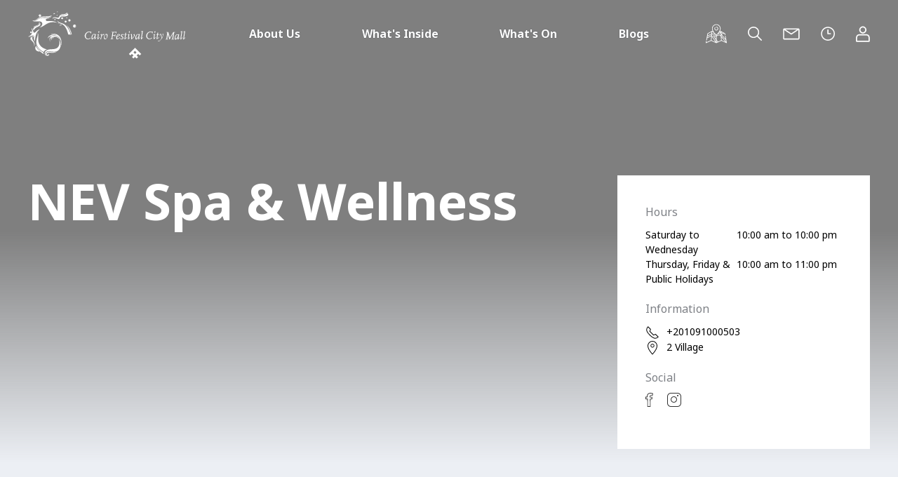

--- FILE ---
content_type: text/html; charset=UTF-8
request_url: https://www.festivalcitymallcairo.com/home/whats-inside/shop/Health_Beauty/NEV%20Spa%20and%20Wellness
body_size: 160492
content:
<!DOCTYPE html>
<html lang="en" dir="ltr">
<head>
<meta name="viewport" content="width=device-width, initial-scale=1, maximum-scale=1, minimum-scale=1">
<meta http-equiv="X-UA-Compatible" content="IE=Edge">
<meta name="google-site-verification" content="mSSKzy7ko-VQlf9l1qCV6BTO6G0oup85zzZjxDk_rNY"/>
<link rel="stylesheet" href="/wps/contenthandler/cairomall/!ut/p/digest!eHSeH9YASgykBMNLhLgXfA/sp/mashup:ra:collection?soffset=0&amp;eoffset=1&amp;themeID=ZJ_JALI1J40M005B0QCVURTFA05B7&amp;locale=en&amp;mime-type=text%2Fcss&amp;lm=1639662705568&amp;entry=dls2__2.0.0%3Ahead_css" type="text/css"/><link rel="stylesheet" href="/wps/contenthandler/cairomall/!ut/p/digest!eHSeH9YASgykBMNLhLgXfA/sp/mashup:ra:collection?soffset=1&amp;eoffset=2&amp;themeID=ZJ_JALI1J40M005B0QCVURTFA05B7&amp;locale=en&amp;mime-type=text%2Fcss&amp;lm=1639662705568&amp;entry=dls2__2.0.0%3Ahead_css" type="text/css"/><link rel="stylesheet" href="/wps/contenthandler/cairomall/!ut/p/digest!eHSeH9YASgykBMNLhLgXfA/sp/mashup:ra:collection?soffset=2&amp;eoffset=4&amp;themeID=ZJ_JALI1J40M005B0QCVURTFA05B7&amp;locale=en&amp;mime-type=text%2Fcss&amp;lm=1639662705568&amp;entry=dls2__2.0.0%3Ahead_css" type="text/css"/><link rel="alternate" id="head_css_deferred" href="/wps/contenthandler/cairomall/!ut/p/digest!eHSeH9YASgykBMNLhLgXfA/sp/mashup:ra:collection?soffset=0&amp;eoffset=16&amp;themeID=ZJ_JALI1J40M005B0QCVURTFA05B7&amp;locale=en&amp;mime-type=text%2Fcss&amp;lm=1696415782000&amp;entry=wp_toolbar_common__0.0%3Ahead_css&amp;entry=wp_dialog_css__0.0%3Ahead_css&amp;entry=wp_toolbar_logo__0.0%3Ahead_css&amp;entry=wp_toolbar_common_actionbar__0.0%3Ahead_css&amp;entry=wp_simple_contextmenu_css__0.0%3Ahead_css&amp;entry=wp_toolbar_actionbar__0.0%3Ahead_css&amp;entry=wp_contextmenu_css__0.0%3Ahead_css&amp;entry=wp_federated_documents_picker__0.0%3Ahead_css&amp;entry=wp_toolbar_sitepreview__0.0%3Ahead_css&amp;entry=wp_toolbar_moremenu__0.0%3Ahead_css&amp;entry=wp_dnd_css__0.0%3Ahead_css&amp;entry=wp_status_bar__0.0%3Ahead_css&amp;entry=wcm_inplaceEdit__0.0%3Ahead_css&amp;entry=wp_toolbar_projectmenu__0.0%3Ahead_css&amp;entry=wp_content_targeting_cam__0.0%3Ahead_css&amp;deferred=true"/><script type="text/javascript">var djConfig={"baseUrl":"/wps/portal_dojo/v1.9/dojo/","locale":"en","isDebug":false,"debugAtAllCosts":false,"parseOnLoad":false,"afterOnLoad":false,"has":{"dojo-bidi":true},"modulePaths":{"com":"/wps/themeModules/js/com","ibm":"/wps/themeModules/js/ibm","pagebuilder":"/wps/themeModules/modules/pagebuilder/js","portalclient":"/wps/themeModules/modules/portalclient/js","asa":"/wps/themeModules/modules/asa/js","contentmapping":"/wps/themeModules/modules/contentmapping/js","federation":"/wps/themeModules/modules/federation/js"}};djConfig.locale=djConfig.locale.replace(/_/g, "-").replace(/iw/, "he").toLowerCase();(function(){if (typeof(wpModules) == 'undefined') wpModules = {}; if (typeof(wpModules.state) == 'undefined') wpModules.state = {}; if (typeof(wpModules.state.page) == 'undefined') wpModules.state.page = {};wpModules.state.page._initial=[{"nsuri":"http://www.ibm.com/xmlns/prod/websphere/portal/publicparams","name":"selection","value":["Z6_18122J40M0M4B0QKGO4C45R3U7"]},{"nsuri":"http://www.ibm.com/xmlns/prod/websphere/portal/publicparams","name":"labelMappings","value":["Z6_000000000000000000000000A0","Z6_18122J40M0M4B0QKGO4C45R3U7"]},{"nsuri":"http://www.ibm.com/xmlns/prod/websphere/portal/publicparams","name":"path-info","value":["Health_Beauty","NEV Spa and Wellness"]},{"nsuri":"http://www.ibm.com/xmlns/prod/websphere/portal/publicparams","name":"expansions","value":["Z6_000000000000000000000000A0","Z6_18122J40MG1SD0QKGO8EAIANB0","Z6_18122J40MG1SD0QKGO8EAIQ2F6"]}];wpModules.state.page.selectionPath=['Z6_000000000000000000000000A0','Z6_18122J40MG1SD0QKGO8EAIQ2F6','Z6_18122J40MG1SD0QKGO8EAIANB0','Z6_18122J40M0M4B0QKGO4C45R3U7'];wpModules.state.page.supportsEditMode=true;wpModules.state.page.supportsToolbar=true;wpModules.state.page.path='/wps/portal/cairomall';wpModules.state.page.protectedPath='/wps/myportal/cairomall';wpModules.state.page.publicPath='/wps/portal/cairomall';})();</script><script type="text/javascript" src="/wps/contenthandler/cairomall/!ut/p/digest!IPJAJrprzIfVK6B2LXJ4NA/mashup/ra:collection?themeID=ZJ_JALI1J40M005B0QCVURTFA05B7&amp;locale=en&amp;mime-type=text%2Fjavascript&amp;lm=1621870127854&amp;entry=dls2__2.0.0%3Ahead_js"></script><link rel="alternate" id="head_js_deferred" href="/wps/contenthandler/cairomall/!ut/p/digest!IPJAJrprzIfVK6B2LXJ4NA/mashup/ra:collection?themeID=ZJ_JALI1J40M005B0QCVURTFA05B7&amp;locale=en&amp;mime-type=text%2Fjavascript&amp;lm=1696415782000&amp;entry=dojo_19__0.0%3Ahead_js&amp;entry=wp_client_main__0.0%3Ahead_js&amp;entry=wp_client_ext__0.0%3Ahead_js&amp;entry=wp_client_logging__0.0%3Ahead_js&amp;entry=dojo_app_19__0.0%3Ahead_js&amp;entry=wp_client_tracing__0.0%3Ahead_js&amp;entry=wp_modules__0.0%3Ahead_js&amp;entry=wp_photon_dom__0.0%3Ahead_js&amp;entry=wp_toolbar_common__0.0%3Ahead_js&amp;entry=dojo_fx_19__0.0%3Ahead_js&amp;entry=dojo_dom_19__0.0%3Ahead_js&amp;entry=dojo_dnd_basic_19__0.0%3Ahead_js&amp;entry=dojo_data_19__0.0%3Ahead_js&amp;entry=dojo_selector_lite_19__0.0%3Ahead_js&amp;entry=dijit_19__0.0%3Ahead_js&amp;entry=dojo_dnd_ext_19__0.0%3Ahead_js&amp;entry=dijit_layout_basic_19__0.0%3Ahead_js&amp;entry=dojox_layout_basic_19__0.0%3Ahead_js&amp;entry=dijit_menu_19__0.0%3Ahead_js&amp;entry=dojo_fmt_19__0.0%3Ahead_js&amp;entry=dijit_tree_19__0.0%3Ahead_js&amp;entry=wp_dialog_util__0.0%3Ahead_js&amp;entry=wp_dialog_draggable__0.0%3Ahead_js&amp;entry=wp_dialog_main__0.0%3Ahead_js&amp;entry=wp_dnd_namespace__0.0%3Ahead_js&amp;entry=wp_dnd_source__0.0%3Ahead_js&amp;entry=wp_a11y__0.0%3Ahead_js&amp;entry=dijit_layout_ext_19__0.0%3Ahead_js&amp;entry=dijit_form_19__0.0%3Ahead_js&amp;entry=wp_state_page__0.0%3Ahead_js&amp;entry=wp_client_selector__0.0%3Ahead_js&amp;entry=wp_client_dnd__0.0%3Ahead_js&amp;entry=wp_theme_utils__0.0%3Ahead_js&amp;entry=wp_toolbar_viewframe_validator__0.0%3Ahead_js&amp;entry=wp_contextmenu_js__0.0%3Ahead_js&amp;entry=wp_dnd_target__0.0%3Ahead_js&amp;entry=wp_dnd_util__0.0%3Ahead_js&amp;entry=wcm_inplaceEdit__0.0%3Ahead_js&amp;deferred=true"/><link rel="alternate" id="head_markup_deferred" href="/wps/contenthandler/cairomall/!ut/p/digest!XDS2gV1FBj0Hlw590Q8V6Q/mashup/ra:collection?themeID=ZJ_JALI1J40M005B0QCVURTFA05B7&amp;locale=en&amp;mime-type=text%2Fplain&amp;entry=wp_theme_utils__0.0%3Ahead_markup&amp;entry=wp_hiddencontent__0.0%3Ahead_markup&amp;deferred=true"/><base href="https://www.festivalcitymallcairo.com/wps/portal/cairomall/home/whats-inside/shop/Health_Beauty/NEV%20Spa%20and%20Wellness/!ut/p/z0/04_Sj9CPykssy0xPLMnMz0vMAfIjo8ziDS0MjYy8TAx8DXxNnAwCvd39TZxNTIOMQ831vfSj8CsAmmBU5Ovsm64fVZBYkqGbmZeWrx_hkZqYU5IR75SaWFpSqR_h5xqmEFyQqJCYl6IQnpqTk5daXKxfkB0VCQD4EIpk/">
<title>NEV Spa &amp; Wellness - Spa in New Cairo | Cairo Festival City Mall</title>
<meta name="description" content="Discover NEV Spa and Wellness centre and enjoy our services including sauna, yoga and treatments in New Cairo. Visit us at Cairo Festival City Mall today.">
 
<meta content="en" name="og:locale"><meta content="website" name="og:type"><meta content="NEV Spa &amp; Wellness" property="og:title"><meta content="Discover NEV Spa and Wellness centre and enjoy our services including sauna, yoga and treatments in New Cairo. Visit us at Cairo Festival City Mall today." name="og:description"><meta content="NEV Spa &amp; Wellness" name="keywords">
	<link id="com.ibm.lotus.NavStateUrl" rel="alternate" href="/wps/portal/cairomall/home/whats-inside/shop/Health_Beauty/NEV%20Spa%20and%20Wellness/!ut/p/z0/04_Sj9CPykssy0xPLMnMz0vMAfIjo8ziDS0MjYy8TAx8DXxNnAwCvd39TZxNTIOMQ831vfSj8CsAmmBU5Ovsm64fVZBYkqGbmZeWrx_hkZqYU5IR75SaWFpSqR_h5xqmEFyQqJCYl6IQnpqTk5daXKxfkB0VCQD4EIpk/" />

	<link href="/wps/contenthandler/cairomall/!ut/p/digest!TsHhxJQIvLLnQLJcVhbjHw/dav/fs-type1/themes/CFC_DLSTheme/images/favicon.ico" rel="shortcut icon" type="image/x-icon" />
<link rel="canonical" href="https://www.festivalcitymallcairo.com/home/whats-inside/shop/health_beauty/nev%20spa%20and%20wellness" />
<!-- GTM code removed as per SR14164 -->

<!-- Google Tag Manager -->
<script>(function(w,d,s,l,i){w[l]=w[l]||[];w[l].push({'gtm.start':
new Date().getTime(),event:'gtm.js'});var f=d.getElementsByTagName(s)[0],
j=d.createElement(s),dl=l!='dataLayer'?'&l='+l:'';j.async=true;j.src=
'https://www.googletagmanager.com/gtm.js?id='+i+dl;f.parentNode.insertBefore(j,f);
})(window,document,'script','dataLayer','GTM-MSSMP6P');</script>
<!-- End Google Tag Manager -->
</head>
<body class="lotusui30dojo tundra claro locale_en">

<!-- Google Tag Manager (noscript) -->
<noscript><iframe src="https://www.googletagmanager.com/ns.html?id=GTM-MSSMP6P"
height="0" width="0" style="display:none;visibility:hidden"></iframe></noscript>
<!-- End Google Tag Manager (noscript) -->


<!--	<header role="banner">
			<!-- site toolbar --
			<div class="stToolbar"  id="content">
				<a rel="dynamic-content" href="dyn-cs:id:dls_toolbar"></a>
			</div>
		</header> -->
	<div id="stPageFrame">
		<!-- these wptheme* classes are required for the hidden widget container -->
		<div class="stMainContent wpthemeMainContent" role="main" aria-label="IBM Digital Experience Main">
			<!-- required - do not remove -->
			<div style="display:none" id="portletState">{}</div><div id="layoutContainers" class="stLayoutContainers stLayoutContainersHidden stGroup wpthemeLayoutContainersHidden">
					<div class="hiddenWidgetsDiv">
		<div class='component-container ibmDndRow hiddenWidgetsContainer id-Z7_18122J40M0M4B0QKGO4C45R312' name='ibmHiddenWidgets' ></div></div>
	<div class='component-container wpthemeFull ibmDndColumn id-Z7_18122J40M0M4B0QKGO4C45R316' name='headline' ><div class='component-control id-Z7_18122J40M0M4B0QKGO4C45R315' > <!-- The ControlBody element contains the portlet content. -->
 <div class="stControlBody stOverflowAuto wpthemeControlBody">
     <!-- The "lm:control" dynamic spot is used for the markup of a layout control. -->
     







































    
    

    
    

    
    
    





    
    
        
        
            
                
                    
                    
                       
                        
                            
<header class="bk-header uk-light bk-header_hide" id="js-main-menu">
<!-- mainmenu -->
<div class="bk-mainmenu__container">
<div class="uk-container">
<nav class="uk-navbar-container uk-navbar-transparent" uk-navbar>
<!-- navbar left -->
<div class="uk-navbar-left">
   <ul class="uk-navbar-nav">
	  <li>
 <a class="uk-navbar-item uk-padding-remove-left" href="/wps/portal/cairomall/home">
			<div class="bk-logo__container">
			   <svg class="bk-logo" viewBox="0 0 70 65" version="1.1" xmlns="http://www.w3.org/2000/svg" xmlns:xlink="http://www.w3.org/1999/xlink">
        <g id="Page-1" stroke="none" stroke-width="1" fill="none" fill-rule="evenodd">
            <g id="Group" fill="#FFFFFF" fill-rule="nonzero">
                <path d="M66.9842105,19.2947368 C68.2157895,19.1578947 69.2421053,20.0473684 69.3789474,21.2789474 C69.5157895,22.5105263 68.6263158,23.5368421 67.3947368,23.6736842 C66.1631579,23.8105263 65.1368421,22.9210526 65,21.7578947 C64.9315789,20.4578947 65.8210526,19.4315789 66.9842105,19.2947368 M68.4210526,20.3210526 C68.5578947,20.6631579 68.6263158,21.1421053 68.5578947,21.6210526 C68.4894737,22.1 68.2157895,22.5789474 67.9421053,22.7842105 C68.4210526,22.6473684 68.8315789,22.2368421 68.9,21.6894737 C68.9684211,21.2105263 68.7631579,20.6631579 68.4210526,20.3210526" id="Shape"></path>
                <path d="M59.8,14.8473684 C58.9105263,14.8473684 58.1578947,14.1631579 58.1578947,13.2736842 C58.1578947,12.3842105 58.8421053,11.6315789 59.7315789,11.6315789 C60.6210526,11.6315789 61.3736842,12.3157895 61.3736842,13.2052632 C61.4421053,14.0947368 60.6894737,14.7789474 59.8,14.8473684 M58.8421053,13.9578947 C58.7736842,13.6842105 58.7052632,13.3421053 58.8421053,12.9315789 C58.9789474,12.5894737 59.1157895,12.2473684 59.3894737,12.1105263 C59.0473684,12.1789474 58.7052632,12.4526316 58.5684211,12.8631579 C58.4315789,13.2736842 58.5684211,13.6842105 58.8421053,13.9578947" id="Shape"></path>
                <path d="M47.9631579,9.98947368 C48.0315789,9.23684211 48.7157895,8.75789474 49.4684211,8.82631579 C50.2210526,8.89473684 50.7,9.57894737 50.6315789,10.3315789 C50.5631579,11.0842105 49.8789474,11.5631579 49.1263158,11.4947368 C48.4421053,11.4263158 47.8947368,10.7421053 47.9631579,9.98947368 M48.7842105,9.30526316 C48.9894737,9.23684211 49.3315789,9.30526316 49.6052632,9.44210526 C49.8789474,9.57894737 50.0842105,9.78421053 50.2210526,9.98947368 C50.2210526,9.64736842 50.0157895,9.37368421 49.6736842,9.23684211 C49.4,9.1 49.0578947,9.16842105 48.7842105,9.30526316" id="Shape"></path>
                <path d="M38.4526316,12.7947368 C37.9736842,12.5894737 37.7684211,12.0421053 37.9736842,11.5631579 C38.1789474,11.0842105 38.7263158,10.8789474 39.2052632,11.0842105 C39.6842105,11.2894737 39.8894737,11.8368421 39.6842105,12.3157895 C39.5473684,12.7947368 39,13 38.4526316,12.7947368 M38.1789474,12.1105263 C38.1789474,11.9736842 38.2473684,11.7684211 38.3842105,11.5631579 C38.5210526,11.3578947 38.7263158,11.2894737 38.8631579,11.2210526 C38.6578947,11.1526316 38.3842105,11.2210526 38.2473684,11.4263158 C38.1105263,11.7 38.1105263,11.9052632 38.1789474,12.1105263" id="Shape"></path>
                <path d="M55.6263158,14.4368421 C55.9684211,15.1210526 55.6947368,16.0105263 54.9421053,16.3526316 C54.2578947,16.6947368 53.3684211,16.4210526 53.0263158,15.6684211 C52.6842105,14.9842105 52.9578947,14.0947368 53.7105263,13.7526316 C54.3947368,13.4789474 55.2842105,13.7526316 55.6263158,14.4368421 M55.2842105,15.5315789 C55.0789474,15.7368421 54.8052632,15.8736842 54.5315789,15.8736842 C54.1894737,15.9421053 53.9157895,15.8736842 53.6421053,15.7368421 C53.8473684,16.0105263 54.1894737,16.1473684 54.5315789,16.0789474 C54.8736842,16.0789474 55.1473684,15.8736842 55.2842105,15.5315789" id="Shape"></path>
                <path d="M45.5,54.6 C45.0210526,55.2842105 44.5421053,55.9 43.8578947,56.5842105 C40.8473684,59.2526316 36.8789474,58.7052632 30.9263158,58.0894737 C25.3842105,57.4736842 23.4684211,61.1684211 26.7526316,64.9315789 C24.2894737,63.8368421 22.3052632,59.3210526 26.8210526,56.6526316 C31.6105263,53.8473684 36.8789474,56.1736842 41.6,53.4368421 C45.3631579,51.2473684 46.3210526,45.2263158 44.6105263,41.1210526 C48.0315789,45.1578947 47.4842105,51.3157895 45.5,54.6" id="Shape"></path>
                <path d="M41.8736842,58.2263158 C41.3947368,58.5684211 40.8473684,58.9105263 40.2315789,59.1842105 C35.7842105,61.6473684 27.7789474,58.0894737 27.1631579,61.7842105 C26.8210526,63.9736842 30.6526316,63.6315789 29.6263158,61.1 C31.0631579,61.5789474 30.5157895,65.4105263 27.3,64.4526316 C25.3157895,63.8368421 24.4947368,58.2263158 30.5157895,58.7736842 C34.2105263,59.1157895 38.5210526,59.9368421 41.8736842,58.2263158" id="Shape"></path>
                <path d="M22.6473684,59.1157895 C9.85263158,52.4105263 11.8368421,42.3526316 12.9315789,38.5210526 C14.3684211,33.4578947 14.0263158,33.1157895 14.0263158,31.2 C14.9157895,33.2526316 14.8473684,34.4157895 14.6421053,40.3 C14.4368421,52.2052632 25.5210526,55.0789474 27.5052632,55.2157895 C26.6842105,55.4210526 25.8631579,55.7631579 25.0421053,56.2421053 C23.7421053,57.0631579 22.9894737,58.0894737 22.6473684,59.1157895" id="Shape"></path>
                <path d="M22.5105263,61.9210526 C11.0842105,55.7631579 11.1526316,44.6105263 11.5631579,43.2421053 C11.2894737,53.3684211 19.9105263,58.6368421 22.4421053,60.0052632 C22.3052632,60.6210526 22.3052632,61.3052632 22.5105263,61.9210526" id="Shape"></path>
                <path d="M34.0736842,35.5789474 C34.0736842,35.5789474 30.1736842,36.4684211 28.1894737,39.4789474 C29.4894737,34.6894737 35.9210526,32.4315789 41.0526316,34.6894737 C39.4105263,33.1842105 34.8947368,33.0473684 33.2526316,33.6631579 C33.6631579,32.6368421 40.7789474,31.2684211 45.2947368,36.2631579 C47.1421053,38.3157895 49.8789474,44.6789474 47.3473684,51.0421053 C47.2105263,51.4526316 47.0052632,51.8631579 46.8,52.2736842 C50.2210526,43.9947368 44.8842105,32.9789474 35.5789474,35.1 L34.0736842,35.5789474 Z" id="Shape"></path>
                <path d="M46.3894737,41.3947368 C42.8315789,37.2894737 39.6842105,36.0578947 37.4263158,37.4263158 C37.2894737,37.4947368 37.1526316,37.6315789 37.0157895,37.7 C36.3315789,38.2473684 35.7157895,39.0684211 35.2368421,40.0947368 C35.0315789,37.1526316 37.5631579,36.4 37.9736842,36.1947368 C38.1789474,36.0578947 33.6631579,36.5368421 33.9368421,41.8736842 C33.8684211,42.0105263 32.3631579,38.8631579 34.4157895,37.0157895 C34.1421053,37.0157895 32.0210526,38.5894737 31.7473684,41.1894737 C31.4736842,43.5157895 32.2263158,44.9526316 32.2263158,44.9526316 C32.2263158,44.9526316 30.9947368,42.5578947 31.0631579,40.5736842 C31.1315789,37.7684211 33.3894737,36.2631579 33.3894737,36.2631579 C39.4105263,33.3210526 44.3368421,37.2210526 46.3894737,41.3947368" id="Shape"></path>
                <path d="M10.4684211,52.6842105 C10.5368421,51.7947368 10.8789474,50.9736842 11.4263158,50.2894737 C12.4526316,52.9578947 14.1631579,55.7631579 17.0368421,58.2947368 C16.5578947,58.3631579 16.0789474,58.3631579 15.5315789,58.2947368 C12.3842105,58.0894737 10.1263158,55.5578947 10.4684211,52.6842105" id="Shape"></path>
                <path d="M57.1315789,2.66842105 C57.0631579,3.07894737 58.0210526,4.78947368 58.4315789,4.99473684 C55.8315789,9.51052632 48.9894737,6.15789474 46.8,8.27894737 C46.1842105,8.89473684 46.0473684,11.0157895 44.5421053,11.3578947 C42.6947368,11.7 37.4263158,7.86842105 36.1947368,10.5368421 C35.5789474,10.6736842 35.4421053,10.7421053 35.4421053,10.7421053 C36.5368421,6.77368421 42.1473684,9.92105263 43.5842105,9.44210526 C45.0210526,8.96315789 45.0894737,7.11578947 45.7052632,6.5 C47.8947368,4.37894737 55.2157895,7.38947368 57.1315789,2.66842105" id="Shape"></path>
                <path d="M45.2947368,6.5 C45.4315789,6.63684211 45.2947368,4.78947368 51.0421053,5.06315789 C53.5736842,5.2 55.4894737,4.51578947 56.7894737,2.53157895 C56.4473684,1.98421053 56.3105263,1.84736842 56.3105263,1.84736842 C56.3105263,1.84736842 54.8736842,3.76315789 52.7526316,4.10526316 C50.7,4.51578947 46.5947368,3.9 45.2947368,6.5" id="Shape"></path>
                <path d="M58.0210526,33.5947368 C58.0210526,33.5947368 55.6263158,20.3210526 47.7578947,18.2 C42.3526316,16.7631579 42.2157895,13.3421053 42.2157895,13.3421053 C42.2157895,13.3421053 43.1736842,15.9421053 48.5789474,17.2421053 C58.5,19.7052632 61.7157895,34.0052632 61.7157895,34.0052632 L58.0210526,33.5947368 Z" id="Shape"></path>
                <path d="M62.4,33.8 C62.4,33.8 60.3473684,24.0157895 54.4631579,19.2263158 C56.9947368,20.9368421 61.7842105,24.9736842 63.2894737,33.8684211 C63.0157895,33.8684211 62.4,33.8 62.4,33.8" id="Shape"></path>
                <path d="M8.14210526,28.0526316 C8.14210526,28.0526316 8.62105263,24.6315789 14.6421053,22.2368421 C20.0473684,20.0473684 17.3105263,16.0105263 15.7368421,15.7368421 C16.4894737,16.3526316 16.9684211,17.3789474 16.6947368,18.3368421 C15.8736842,21.6210526 8.41578947,21.2105263 7.18421053,25.9315789 L8.14210526,28.0526316 Z" id="Shape"></path>
                <path d="M3.96842105,37.8368421 C3.55789474,39.1368421 3.55789474,41.0526316 6.70526316,44.0631579 C9.78421053,47.0736842 8.75789474,51.3157895 8.75789474,51.3157895 C8.75789474,51.3157895 10.6052632,47.3473684 8.14210526,43.7894737 C5.67894737,40.2315789 5.95263158,38.4526316 6.63684211,37.2894737 L3.96842105,37.8368421 Z" id="Shape"></path>
                <path d="M3.62631579,37.9736842 C3.14736842,39.2736842 3.14736842,41.0526316 6.15789474,44.1315789 L6.15789474,44.2 C3.21578947,41.1894737 2.53157895,40.1631579 3.21578947,38.1789474 L3.62631579,37.9736842 Z" id="Shape"></path>
                <path d="M7.93684211,22.6473684 C10.6736842,20.5263158 15.0526316,20.5263158 15.8052632,18.0631579 C16.0789474,17.1052632 15.8736842,16.2842105 15.1894737,15.6 C15.8736842,16.2157895 16.5578947,17.2421053 16.2842105,18.2 C15.6684211,20.7315789 11.0157895,21.0052632 8.41578947,23.1263158 L7.93684211,22.6473684 Z" id="Shape"></path>
                <path d="M6.29473684,13.8210526 C12.9315789,14.9157895 13.2736842,10.4684211 19.9105263,9.57894737 C23.0578947,9.16842105 26.7526316,10.6736842 34.1421053,7.66315789 C29.4894737,11.4947368 24.4947368,9.85263158 25.8631579,13.2736842 C26.9578947,16.0789474 33.9368421,11.7684211 42.2157895,16.6947368 C27.9842105,12.7263158 23.8789474,22.9210526 16.4894737,23.5368421 C19.1578947,22.1684211 21.6210526,19.5 20.1842105,16.6263158 C18.2,12.7263158 11.2210526,16.4210526 6.29473684,13.8210526" id="Shape"></path>
                <path d="M15.4631579,6.43157895 C15.3947368,5.47368421 16.0789474,4.65263158 17.0368421,4.58421053 C17.9947368,4.51578947 18.8157895,5.2 18.8842105,6.15789474 C18.9526316,7.11578947 18.2684211,7.93684211 17.3105263,8.00526316 C16.4210526,8.07368421 15.5315789,7.38947368 15.4631579,6.43157895 M16.2842105,5.33684211 C16.5578947,5.2 16.9684211,5.2 17.3105263,5.26842105 C17.7210526,5.33684211 18.0631579,5.54210526 18.2684211,5.74736842 C18.1315789,5.33684211 17.8578947,5.06315789 17.3789474,4.92631579 C17.0368421,4.92631579 16.5578947,5.06315789 16.2842105,5.33684211" id="Shape"></path>
                <path d="M6.43157895,13.4105263 C13.1368421,13.6842105 12.6578947,9.64736842 19.1578947,8.00526316 C22.1,7.25263158 29.4894737,8.00526316 33.6631579,6.36315789 C33.8,6.36315789 33.8684211,6.91052632 34.0052632,7.04736842 C27.5052632,10.0578947 23.2631579,8.41578947 19.9105263,9.03157895 C13.2736842,10.1947368 11.4947368,14.7789474 6.43157895,13.7526316 C6.36315789,13.4105263 6.36315789,13.6157895 6.43157895,13.4105263" id="Shape"></path>
                <path d="M1.09473684,36.3315789 C1.16315789,36.3315789 5.40526316,34.0736842 5.88421053,31.1315789 C6.36315789,28.1894737 4.85789474,25.4526316 4.99473684,24.2894737 C6.29473684,25.8631579 7.32105263,28.3263158 7.8,30.1736842 C8.21052632,31.5421053 9.37368421,31.2684211 10.7421053,30.1052632 C12.1789474,28.8736842 13.8894737,26.7526316 16.9684211,26.2052632 C10.8105263,30.7210526 10.6736842,36.6052632 9.71578947,43.9263158 C8.21052632,40.4368421 10.8789474,34.1421053 6.29473684,34.8263158 C4.17368421,35.1684211 3.14736842,36.3315789 1.09473684,36.3315789" id="Shape"></path>
                <path d="M3.55789474,31.5421053 C3.01052632,31.1315789 2.87368421,30.3105263 3.28421053,29.6947368 C3.69473684,29.0789474 4.51578947,29.0105263 5.13157895,29.4210526 C5.74736842,29.8315789 5.81578947,30.7210526 5.40526316,31.2684211 C4.99473684,31.8842105 4.17368421,31.9526316 3.55789474,31.5421053 M3.42105263,29.9 C3.69473684,29.7631579 4.03684211,29.6947368 4.44736842,29.7631579 C4.85789474,29.8315789 5.2,29.9684211 5.40526316,30.2421053 C5.26842105,29.8315789 4.92631579,29.5578947 4.51578947,29.4894737 C4.03684211,29.4210526 3.69473684,29.6263158 3.42105263,29.9" id="Shape"></path>
                <path d="M0.136842105,36.8105263 C0.136842105,36.8105263 0.615789474,36.5368421 1.16315789,36.2631579 C2.66842105,36.4684211 3.96842105,35.8526316 6.22631579,35.1684211 C9.92105263,34.1421053 8.62105263,41.0526316 9.64736842,43.9263158 C7.86842105,40.3 9.37368421,35.5789474 5.88421053,36.1263158 C3.69473684,36.5368421 2.39473684,37.2894737 0.136842105,36.8105263" id="Shape"></path>
                <polygon id="Shape" points="36.7421053 4.24210526 37.2894737 2.87368421 39.2736842 3.01052632 37.9736842 4.10526316"></polygon>
                <polygon id="Shape" points="41.3263158 6.70526316 41.6 5.47368421 42.6947368 5.61052632 42.3526316 6.43157895"></polygon>
                <polygon id="Shape" points="43.3105263 17.0368421 43.5842105 17.7210526 44.2 17.7894737 44.3368421 17.2421053"></polygon>
                <polygon id="Shape" points="55.0105263 9.78421053 55.8315789 9.03157895 56.7894737 9.78421053 56.0368421 10.3315789"></polygon>
                <polygon id="Shape" points="45.6368421 19.4315789 46.4578947 20.1842105 46.3210526 21.0052632 45.5684211 20.3210526"></polygon>
                <polygon id="Shape" points="46.5263158 19.5 48.2368421 19.4315789 48.8526316 20.3894737 47.4157895 20.4578947"></polygon>
                <polygon id="Shape" points="42.2157895 1.64210526 41.7368421 0.615789474 42.9 0.342105263 42.9684211 0.957894737"></polygon>
            </g>
        </g>
    </svg>
			   <div class="bk-logo__mask bk-logo__mask-cairo">
				  <span class="bk-logo__text">
				  <svg width="145px" height="40px" viewBox="0 0 145 40" version="1.1" xmlns="http://www.w3.org/2000/svg" xmlns:xlink="http://www.w3.org/1999/xlink">
                <g id="Page-1" stroke="none" stroke-width="1" fill="none" fill-rule="evenodd">
                    <g id="Group-2" transform="translate(0.000000, -1.000000)" fill="#FFFFFF" fill-rule="nonzero">
                        <path d="M70.2947368,31.6947368 L72.4842105,29.5052632 L74.6736842,31.6947368 L72.4842105,33.8842105 L70.2947368,31.6947368 Z M81.3789474,33.8842105 L72.5526316,25.0578947 L63.7263158,33.8842105 L65.9157895,36.0736842 L68.1052632,33.8842105 L70.2947368,36.0736842 L68.1052632,38.2631579 L70.2947368,40.4526316 L72.4842105,38.2631579 L74.7421053,40.4526316 L76.9315789,38.2631579 L74.7421053,36.0736842 L76.9315789,33.8842105 L79.1210526,36.0736842 L81.3789474,33.8842105 Z" id="Shape"></path>
                        <g id="Group" transform="translate(0.368421, 0.631579)">
                            <path d="M81.7631579,11.1526316 C81.7631579,11.1526316 81.6947368,11.2210526 81.6947368,11.0842105 C81.6947368,11.0157895 81.8315789,10.1947368 81.9684211,9.16842105 L82.6526316,4.78947368 C82.9263158,2.94210526 83.2684211,0.478947368 83.2684211,0.478947368 L82.9263158,0.478947368 L80.7368421,1.23157895 L80.6684211,1.50526316 L82.0368421,1.50526316 L81.5578947,4.78947368 L80.8736842,9.16842105 C80.8052632,9.92105263 80.6684211,10.4684211 80.6684211,10.5368421 C80.6,10.6736842 80.5315789,11.4947368 80.6,11.9052632 C80.6684211,12.5210526 80.9421053,12.4526316 81.2842105,12.2473684 C82.5157895,11.5631579 83.6105263,9.71578947 83.6105263,9.71578947 L83.2,9.37368421 C82.5842105,10.5368421 81.7631579,11.1526316 81.7631579,11.1526316 Z" id="Shape"></path>
                            <path d="M70.8842105,4.85789474 L69.8578947,5.74736842 L70.4052632,6.22631579 C70.7473684,6.56842105 70.9526316,6.97894737 70.4052632,8.14210526 C69.7894737,9.44210526 67.8052632,11.2210526 67.8052632,11.2210526 L67.7368421,4.85789474 L67.3263158,4.85789474 L65.3421053,5.67894737 L65.3421053,5.88421053 L66.6421053,5.95263158 L66.7105263,12.3157895 C66.7105263,12.4526316 66.7789474,12.5210526 66.9842105,12.4526316 C69.1052632,11.4263158 70.6789474,9.1 71.3631579,7.93684211 C72.0473684,6.70526316 71.7052632,5.74736842 71.4315789,5.47368421 C71.2263158,5.13157895 70.8842105,4.85789474 70.8842105,4.85789474 Z" id="Shape"></path>
                            <path d="M77.9315789,11.0842105 L77.8631579,11.0157895 C77.7263158,10.3315789 78.8210526,4.99473684 78.8210526,4.99473684 L77.9315789,4.92631579 L77.7947368,5.47368421 C76.9052632,4.78947368 75.1947368,4.58421053 74.0315789,6.08947368 C72.2526316,8.34736842 72.5263158,10.6736842 72.6631579,11.6315789 C72.8,12.5894737 73.4157895,12.8631579 74.1,12.5210526 C76.3578947,11.2894737 76.9052632,9.51052632 76.9052632,9.51052632 L77.0421053,9.44210526 C76.7,10.8105263 76.9052632,12.1789474 76.9736842,12.3842105 C77.0421053,12.5894737 77.1105263,12.5894737 77.2473684,12.5210526 C78,12.1105263 79.6421053,9.92105263 79.6421053,9.92105263 L79.2315789,9.57894737 C78.8210526,10.4 77.9315789,11.0842105 77.9315789,11.0842105 Z M74.3736842,11.4263158 C74.2368421,11.4947368 74.1,11.6315789 73.9631579,11.2210526 C73.7578947,10.8105263 73.4157895,8.07368421 74.9894737,6.08947368 C75.8105263,5.13157895 76.9052632,5.61052632 77.4526316,6.43157895 C77.5210526,6.43157895 76.7684211,10.1263158 74.3736842,11.4263158 Z" id="Shape"></path>
                            <path d="M54.0526316,5.06315789 C53.7105263,5.06315789 52.9578947,5.06315789 52.3421053,5.74736842 C51.6578947,6.56842105 51.9315789,7.66315789 52.0684211,7.86842105 C52.2052632,8.07368421 53.3684211,8.96315789 54.2578947,9.85263158 C54.8736842,10.4684211 54.2578947,11.7684211 53.4368421,11.8368421 C52.4105263,11.9736842 52.0684211,11.4263158 52,11.2894737 C51.9315789,11.0842105 52,10.6052632 52,10.6052632 L51.5210526,10.6052632 L51.2473684,12.3842105 C51.2473684,12.3842105 51.7947368,12.3157895 52,12.3842105 C52.2052632,12.3842105 52.5473684,12.5210526 53.0947368,12.5210526 C53.6421053,12.5210526 54.6,12.2473684 55.1473684,11.4947368 C55.7631579,10.6736842 55.4210526,9.57894737 55.1473684,9.23684211 C54.8052632,8.82631579 53.4368421,7.73157895 53.1631579,7.38947368 C52.8210526,7.04736842 52.9578947,6.36315789 53.3,6.08947368 C53.9842105,5.54210526 54.7368421,5.74736842 55.0105263,5.95263158 C55.4894737,6.29473684 55.2157895,6.97894737 55.2157895,6.97894737 L55.6263158,6.97894737 L55.9,5.2 C55.6947368,5.2 54.3947368,5.06315789 54.0526316,5.06315789 Z" id="Shape"></path>
                            <path d="M63.1526316,11.1526316 C63.1526316,11.1526316 63.0842105,11.2210526 63.0842105,11.0842105 C63.0842105,10.9473684 64.0421053,4.85789474 64.0421053,4.85789474 L63.6315789,4.85789474 L61.4421053,5.61052632 L61.4421053,5.88421053 L62.8105263,5.88421053 C62.8105263,5.88421053 62.1947368,10.3315789 62.1263158,10.4684211 C62.1263158,10.6052632 61.9894737,11.4263158 62.0578947,11.8368421 C62.1263158,12.4526316 62.4,12.3842105 62.7421053,12.1789474 C63.9736842,11.4947368 65.0684211,9.64736842 65.0684211,9.64736842 L64.6578947,9.30526316 C63.9736842,10.5368421 63.1526316,11.1526316 63.1526316,11.1526316 Z" id="Shape"></path>
                            <polygon id="Shape" points="44.9526316 1.36842105 44.8842105 1.77894737 38.7947368 1.77894737 38.6578947 2.32631579 39.9578947 2.32631579 38.5210526 11.7684211 37.2210526 11.7684211 37.1526316 12.3842105 41.0526316 12.3842105 41.1210526 11.7684211 39.6842105 11.7684211 40.3684211 7.38947368 43.3105263 7.38947368 43.1052632 8.55263158 43.7894737 8.55263158 44.2684211 5.47368421 43.5842105 5.47368421 43.3789474 6.63684211 40.5052632 6.63684211 41.1210526 2.53157895 44.7473684 2.53157895 44.5421053 3.83157895 45.2263158 3.83157895 45.6368421 1.36842105"></polygon>
                            <path d="M58.1578947,11.2210526 L58.9789474,5.95263158 L60.4157895,5.95263158 L60.4842105,5.26842105 L59.0473684,5.26842105 L59.3894737,3.01052632 L58.3631579,3.01052632 L58.0210526,5.2 L56.5842105,5.67894737 L56.5157895,5.95263158 L57.9526316,5.95263158 C57.9526316,5.95263158 57.2684211,10.4 57.2,10.6736842 C57.1315789,11.0157895 57.1315789,11.5631579 57.1315789,11.9736842 C57.1315789,12.3842105 57.4736842,12.5210526 57.8842105,12.2473684 C59.3210526,11.2894737 60.6894737,9.85263158 60.6894737,9.85263158 L60.2789474,9.51052632 C58.5,11.1526316 58.2263158,11.2210526 58.1578947,11.2210526 Z" id="Shape"></path>
                            <path d="M48.0315789,11.4947368 C47.3473684,11.8368421 46.7315789,11.4263158 46.5947368,10.7421053 C46.4578947,9.98947368 46.5947368,9.03157895 46.5947368,9.03157895 L50.5631579,6.70526316 C50.5631579,6.70526316 50.8368421,5.13157895 49.1947368,4.92631579 C47.5526316,4.78947368 46.7315789,6.02105263 46.7315789,6.02105263 C46.7315789,6.02105263 45.2263158,7.86842105 45.2947368,10.3315789 C45.2947368,11.8368421 45.8421053,12.2473684 45.9105263,12.2473684 C45.9789474,12.3157895 46.3894737,12.3842105 46.6631579,12.3842105 C46.9368421,12.3842105 47.8947368,12.3842105 48.8526316,11.6315789 C49.7421053,10.8789474 50.5631579,9.92105263 50.5631579,9.92105263 L50.0842105,9.44210526 C50.1526316,9.51052632 49.0578947,10.9473684 48.0315789,11.4947368 Z M48.1,5.61052632 C49.2631579,5.2 49.3315789,5.95263158 49.3315789,5.95263158 L49.4,6.56842105 L46.5947368,8.27894737 C46.6631579,8.21052632 46.8684211,6.02105263 48.1,5.61052632 Z" id="Shape"></path>
                            <path d="M96.6789474,1.91578947 C96.6789474,1.91578947 94.2157895,0.547368421 91.4105263,2.05263158 C89.1526316,3.28421053 87.7157895,5.81578947 87.9894737,8.14210526 C88.2631579,10.6736842 90.4526316,12.3157895 92.5052632,12.3157895 C94.9,12.3157895 96.4052632,10.5368421 96.4052632,10.5368421 L95.8578947,9.98947368 C95.8578947,9.98947368 94.4210526,11.7 92.5736842,11.4947368 C90.4526316,11.2210526 89.5631579,9.78421053 89.4263158,7.66315789 C89.2894737,4.92631579 91.2736842,2.87368421 92.8473684,2.32631579 C95.0368421,1.64210526 96.4736842,2.80526316 96.4736842,2.80526316 L96.3368421,3.96842105 L97.0210526,3.96842105 L97.4315789,1.36842105 L96.8157895,1.36842105 L96.6789474,1.91578947 Z" id="Shape"></path>
                            <path d="M111.8,4.51578947 C111.663158,4.58421053 111.047368,5.40526316 111.047368,5.40526316 L111.252632,5.61052632 C111.389474,5.47368421 111.594737,5.54210526 111.594737,5.54210526 C111.594737,5.54210526 111.8,5.61052632 111.868421,6.22631579 C112.005263,7.66315789 110.431579,10.2631579 110.363158,10.3315789 C110.157895,6.91052632 108.994737,4.92631579 108.857895,4.65263158 C108.721053,4.31052632 108.515789,4.37894737 108.310526,4.58421053 C107.9,4.99473684 106.942105,6.70526316 106.942105,6.70526316 L107.284211,6.91052632 C107.284211,6.77368421 107.831579,5.74736842 107.968421,5.61052632 C108.105263,5.47368421 108.242105,5.47368421 108.310526,5.61052632 C109.268421,7.04736842 109.610526,9.57894737 109.610526,9.85263158 C109.610526,10.1263158 109.815789,10.8105263 109.405263,11.6315789 C108.994737,12.5210526 108.036842,13.5473684 107.010526,14.3 C105.984211,15.0526316 105.368421,14.0947368 105.368421,14.0947368 L104.752632,14.7105263 C105.368421,15.6 106.6,15.3263158 107.284211,14.6421053 C110.431579,11.7684211 111.252632,9.85263158 111.868421,8.14210526 C112.552632,6.43157895 112.415789,5.13157895 112.278947,4.72105263 C112.073684,4.37894737 111.936842,4.44736842 111.8,4.51578947 Z" id="Shape"></path>
                            <path d="M63.7684211,3.01052632 C64.1105263,3.07894737 64.5210526,2.66842105 64.6578947,2.05263158 C64.7263158,1.43684211 64.5210526,0.957894737 64.1789474,0.889473684 C63.8368421,0.821052632 63.4263158,1.23157895 63.2894737,1.84736842 C63.2210526,2.39473684 63.4263158,2.94210526 63.7684211,3.01052632 Z" id="Shape"></path>
                            <path d="M106.394737,9.71578947 L105.984211,9.37368421 C104.205263,11.0157895 103.931579,11.1526316 103.863158,11.0842105 L104.684211,5.81578947 L106.121053,5.81578947 L106.189474,5.13157895 L104.752632,5.13157895 L105.094737,2.87368421 L104.068421,2.87368421 L103.726316,5.06315789 L102.289474,5.54210526 L102.221053,5.81578947 L103.657895,5.81578947 C103.657895,5.81578947 102.973684,10.2631579 102.905263,10.5368421 C102.836842,10.8789474 102.836842,11.4263158 102.836842,11.8368421 C102.905263,12.2473684 103.178947,12.3842105 103.589474,12.1105263 C105.026316,11.1526316 106.394737,9.71578947 106.394737,9.71578947 Z" id="Shape"></path>
                            <path d="M101.126316,2.05263158 C101.263158,1.43684211 100.989474,0.957894737 100.647368,0.889473684 C100.305263,0.821052632 99.8947368,1.23157895 99.7578947,1.84736842 C99.6210526,2.39473684 99.8947368,2.94210526 100.236842,3.01052632 C100.578947,3.07894737 100.989474,2.66842105 101.126316,2.05263158 Z" id="Shape"></path>
                            <path d="M99.6210526,11.0842105 C99.6210526,11.0842105 99.5526316,11.1526316 99.5526316,11.0157895 C99.5526316,10.8789474 100.510526,4.78947368 100.510526,4.78947368 L100.168421,4.78947368 L97.9789474,5.54210526 L97.9789474,5.81578947 L99.3473684,5.81578947 C99.3473684,5.81578947 98.7315789,10.2631579 98.6631579,10.4 C98.6631579,10.5368421 98.5263158,11.3578947 98.5947368,11.7684211 C98.6631579,12.3842105 98.9368421,12.3157895 99.2789474,12.1105263 C100.510526,11.4263158 101.605263,9.57894737 101.605263,9.57894737 L101.194737,9.23684211 C100.442105,10.4684211 99.6210526,11.0842105 99.6210526,11.0842105 Z" id="Shape"></path>
                            <path d="M15.3947368,10.9473684 L15.3263158,10.8789474 C15.1894737,10.1947368 16.2842105,4.78947368 16.2842105,4.78947368 L15.3947368,4.72105263 L15.2578947,5.26842105 C14.3684211,4.58421053 12.5894737,4.37894737 11.4947368,5.88421053 C9.71578947,8.21052632 9.98947368,10.4684211 10.1263158,11.4263158 C10.2631579,12.3842105 10.8789474,12.6578947 11.5631579,12.3157895 C13.8210526,11.0842105 14.3684211,9.30526316 14.3684211,9.30526316 L14.5052632,9.23684211 C14.1631579,10.6052632 14.3684211,11.9736842 14.4368421,12.1789474 C14.5052632,12.3842105 14.5736842,12.3842105 14.7105263,12.3157895 C16.1473684,11.4947368 17.1052632,9.71578947 17.1052632,9.71578947 L16.6263158,9.37368421 C16.3526316,10.1947368 15.3947368,10.9473684 15.3947368,10.9473684 Z M11.7684211,11.2894737 C11.6315789,11.3578947 11.4947368,11.4947368 11.3578947,11.0842105 C11.2210526,10.6052632 10.8105263,7.93684211 12.4526316,5.95263158 C13.2736842,4.99473684 14.3684211,5.47368421 14.9157895,6.29473684 C14.9157895,6.29473684 14.2315789,9.98947368 11.7684211,11.2894737 Z" id="Shape"></path>
                            <path d="M21.1421053,2.05263158 C21.2789474,1.43684211 21.0052632,0.957894737 20.6631579,0.889473684 C20.3210526,0.821052632 19.9105263,1.23157895 19.7736842,1.84736842 C19.6368421,2.39473684 19.9105263,2.94210526 20.2526316,3.01052632 C20.6631579,3.07894737 21.0052632,2.66842105 21.1421053,2.05263158 Z" id="Shape"></path>
                            <path d="M19.6368421,11.1526316 C19.6368421,11.1526316 19.5684211,11.2210526 19.5684211,11.0842105 C19.5684211,10.9473684 20.5263158,4.85789474 20.5263158,4.85789474 L20.1842105,4.85789474 L17.9947368,5.61052632 L17.9947368,5.95263158 L19.3631579,5.95263158 C19.3631579,5.95263158 18.6789474,10.4 18.6789474,10.5368421 C18.6105263,10.6736842 18.5421053,11.4947368 18.6105263,11.9052632 C18.6789474,12.5210526 18.9526316,12.4526316 19.2947368,12.2473684 C20.5263158,11.5631579 21.6210526,9.71578947 21.6210526,9.71578947 L21.2105263,9.37368421 C20.4578947,10.5368421 19.6368421,11.1526316 19.6368421,11.1526316 Z" id="Shape"></path>
                            <path d="M9.1,1.91578947 C9.1,1.91578947 6.63684211,0.547368421 3.83157895,2.05263158 C1.57368421,3.28421053 0.136842105,5.81578947 0.410526316,8.14210526 C0.684210526,10.6736842 2.87368421,12.3842105 4.92631579,12.3842105 C7.38947368,12.3842105 8.82631579,10.6052632 8.82631579,10.6052632 L8.27894737,10.0578947 C8.27894737,10.0578947 6.84210526,11.7684211 4.99473684,11.5631579 C2.87368421,11.2894737 1.98421053,9.85263158 1.84736842,7.73157895 C1.71052632,4.99473684 3.69473684,2.87368421 5.26842105,2.39473684 C7.45789474,1.71052632 8.89473684,2.87368421 8.89473684,2.87368421 L8.75789474,4.03684211 L9.44210526,4.03684211 L9.85263158,1.36842105 L9.23684211,1.36842105 L9.1,1.91578947 Z" id="Shape"></path>
                            <path d="M27.9157895,4.78947368 C27.8473684,4.72105263 27.7789474,4.72105263 27.7105263,4.72105263 C27.1631579,4.72105263 26.5473684,5.06315789 25.8631579,5.81578947 C25.3157895,6.43157895 24.9052632,7.04736842 24.6315789,7.66315789 C24.6315789,7.59473684 24.7684211,7.11578947 24.9736842,6.43157895 C25.1105263,5.88421053 25.1789474,5.47368421 25.1789474,5.2 C25.1789474,4.92631579 25.0421053,4.78947368 24.8368421,4.78947368 C24.6315789,4.78947368 24.2894737,4.99473684 23.6736842,5.33684211 C23.2631579,5.54210526 22.8526316,5.81578947 22.4421053,6.08947368 L22.5789474,6.36315789 C23.2631579,6.02105263 23.6736842,5.81578947 23.8105263,5.81578947 C23.9473684,5.81578947 24.0157895,5.88421053 24.0157895,6.08947368 C24.0157895,6.84210526 23.8789474,7.93684211 23.4684211,9.30526316 C23.1947368,10.4 22.9210526,11.4263158 22.5789474,12.5210526 C23.1263158,12.3842105 23.5368421,12.3157895 23.7421053,12.2473684 C24.0157895,10.5368421 24.2894737,9.30526316 24.4947368,8.68947368 C24.7,8.14210526 25.0421053,7.59473684 25.3842105,7.04736842 C25.8631579,6.29473684 26.3421053,5.95263158 26.8210526,5.95263158 C27.0947368,5.95263158 27.2315789,6.15789474 27.2315789,6.63684211 L27.5736842,6.63684211 C27.8473684,5.81578947 27.9157895,5.26842105 27.9157895,5.06315789 C28.0526316,4.85789474 27.9842105,4.85789474 27.9157895,4.78947368 Z" id="Shape"></path>
                            <path d="M32.3631579,5.13157895 C32.0210526,4.78947368 31.6789474,4.65263158 31.1315789,4.72105263 C30.1052632,4.85789474 29.2157895,5.61052632 28.5315789,7.04736842 C27.9157895,8.34736842 27.6421053,9.51052632 27.7789474,10.6052632 C27.8473684,11.0842105 27.9842105,11.5631579 28.2578947,11.9052632 C28.6,12.3157895 29.0105263,12.4526316 29.4894737,12.4526316 C30.5842105,12.4526316 31.5421053,11.4947368 32.2263158,10.1263158 C32.8421053,8.82631579 33.1157895,7.59473684 32.9105263,6.43157895 C32.9105263,5.81578947 32.7052632,5.40526316 32.3631579,5.13157895 Z M31.6105263,9.98947368 C31.3368421,10.8789474 30.9263158,11.5631579 30.2421053,11.6315789 C29.8315789,11.7 29.4210526,11.4947368 29.1473684,11.0842105 C28.9421053,10.7421053 28.8052632,10.3315789 28.7368421,9.85263158 C28.6684211,9.03157895 28.7368421,8.27894737 29.0105263,7.38947368 C29.3526316,6.29473684 29.8315789,5.74736842 30.4473684,5.67894737 C31.2684211,5.54210526 31.7473684,6.15789474 31.9526316,7.38947368 C32.0210526,8.27894737 31.8842105,9.1 31.6105263,9.98947368 Z" id="Shape"></path>
                            <path d="M137.936842,11.4263158 C137.936842,11.4263158 137.868421,11.4947368 137.868421,11.3578947 C137.868421,11.2894737 138.005263,10.4684211 138.142105,9.44210526 L138.826316,5.06315789 C139.1,3.21578947 139.510526,0.752631579 139.510526,0.752631579 L139.168421,0.752631579 L136.978947,1.50526316 L136.910526,1.77894737 L138.278947,1.77894737 C138.278947,1.77894737 138.005263,3.69473684 137.8,5.06315789 L137.115789,9.44210526 C136.978947,10.1947368 136.910526,10.7421053 136.910526,10.8105263 C136.910526,10.9473684 136.773684,11.7684211 136.842105,12.1789474 C136.910526,12.7947368 137.184211,12.7263158 137.526316,12.5210526 C138.757895,11.8368421 139.852632,9.98947368 139.852632,9.98947368 L139.442105,9.64736842 C138.757895,10.8105263 137.936842,11.4263158 137.936842,11.4263158 Z" id="Shape"></path>
                            <path d="M141.973684,11.4263158 C141.973684,11.4263158 141.905263,11.4947368 141.905263,11.3578947 C141.905263,11.2894737 142.042105,10.4684211 142.178947,9.44210526 L142.863158,5.06315789 C143.136842,3.21578947 143.547368,0.752631579 143.547368,0.752631579 L143.205263,0.752631579 L141.015789,1.50526316 L140.947368,1.77894737 L142.315789,1.77894737 C142.315789,1.77894737 142.042105,3.69473684 141.836842,5.06315789 L141.152632,9.44210526 C141.015789,10.1947368 140.947368,10.7421053 140.947368,10.8105263 C140.947368,10.9473684 140.810526,11.7684211 140.878947,12.1789474 C140.947368,12.7947368 141.221053,12.7263158 141.563158,12.5210526 C142.794737,11.8368421 143.889474,9.98947368 143.889474,9.98947368 L143.478947,9.64736842 C142.794737,10.8105263 141.973684,11.4263158 141.973684,11.4263158 Z" id="Shape"></path>
                            <path d="M134.105263,11.3578947 L134.036842,11.2894737 C133.9,10.6052632 134.994737,5.26842105 134.994737,5.26842105 L134.105263,5.2 L133.968421,5.74736842 L133.9,5.74736842 C133.078947,5.06315789 131.368421,4.92631579 130.205263,6.36315789 C128.426316,8.62105263 128.7,10.9473684 128.836842,11.9052632 C128.973684,12.8631579 129.589474,13.1368421 130.273684,12.7947368 C132.531579,11.5631579 133.078947,9.78421053 133.078947,9.78421053 L133.147368,9.71578947 C132.805263,11.0842105 133.010526,12.4526316 133.078947,12.6578947 C133.147368,12.8631579 133.215789,12.8631579 133.352632,12.7947368 C134.105263,12.3842105 135.747368,10.1947368 135.747368,10.1947368 L135.336842,9.85263158 C134.994737,10.6736842 134.105263,11.3578947 134.105263,11.3578947 Z M130.478947,11.7 C130.342105,11.7684211 130.273684,11.8368421 130.068421,11.4947368 C129.863158,11.0842105 129.521053,8.34736842 131.163158,6.36315789 C131.984211,5.40526316 133.078947,5.88421053 133.694737,6.70526316 C133.694737,6.70526316 132.942105,10.4 130.478947,11.7 Z" id="Shape"></path>
                            <polygon id="Shape" points="129.178947 2.05263158 127.947368 2.05263158 127.126316 2.05263158 126.989474 2.05263158 126.647368 2.05263158 121.721053 10.3315789 121.721053 10.3315789 119.531579 2.05263158 117.957895 2.05263158 117.957895 2.05263158 117 2.05263158 116.931579 2.66842105 118.163158 2.66842105 116.726316 12.0421053 115.494737 12.0421053 115.357895 12.6578947 119.257895 12.6578947 119.326316 12.0421053 117.957895 12.0421053 118.984211 5.13157895 121.036842 12.6578947 121.378947 12.6578947 126.510526 3.62631579 125.210526 12.0421053 123.978947 12.0421053 123.842105 12.6578947 127.742105 12.6578947 127.810526 12.0421053 126.442105 12.0421053 127.878947 2.80526316 127.878947 2.80526316 127.878947 2.66842105 129.110526 2.66842105"></polygon>
                        </g>
                    </g>
                </g>
            </svg>
				  </span>
			   </div>
			</div>
		 </a>
	  </li>
   </ul>
</div>
<!-- navbar center -->
<div class="bk-mainmenu__center">
   <!-- mobile hamburger middle -->
   <ul class="uk-navbar-nav uk-hidden@m">
	  <li>
		 <button type="button" class="js-mobile-nav-button bk-hamburger bk-hamburger__spin js-hamburger">
			<div class="bk-hamburger-box">
			   <div class="bk-hamburger-inner"></div>
			</div>
		 </button>
	  </li>
   </ul>
                       <!-- main menu middle -->

 <ul class="uk-navbar-nav uk-visible@m">


<li class="uk-visible@m">

		<a href="/wps/portal/cairomall/home/aboutus">About Us</a>


                   </li>





<li class="uk-visible@m">


		<a class="js-submenu-button" data-link-id="whats-inside">What&#39;s Inside</a>

                   </li>



<li class="uk-visible@m">


		<a class="js-submenu-button" data-link-id="whats-on">What&#39;s On</a>

                   </li>













<li class="uk-visible@m">

		<a href="/wps/portal/cairomall/home/blogs">Blogs</a>


                   </li>






 </ul>

</div>
<!-- navbar right -->
<div class="uk-navbar-right">
   <ul class="uk-navbar-nav">
<li class="maps_icon">
		<a uk-icon="bk-digital-map" target="_blank" uk-tooltip="title:Map; cls:bk-icon-menu-tooltip" href="https://map.festivalcitymallcairo.com/amap/map.php?site=CFCM" class="uk-icon">
		<svg class="bk-icon" xmlns="http://www.w3.org/2000/svg" xmlns:xlink="http://www.w3.org/1999/xlink" width="30" height="30" viewBox="0 0 30 30" version="1.1" data-svg="bk-digital-map"> <g id="surface1"> <path style=" stroke:none;fill-rule:nonzero;fill-opacity:1;" d="M 29.992188 27.882812 L 28.234375 18.191406 C 28.191406 17.953125 27.964844 17.792969 27.722656 17.835938 C 27.484375 17.878906 27.324219 18.109375 27.371094 18.347656 L 28.113281 22.445312 L 22.382812 15.792969 L 26.238281 14.929688 L 26.808594 15.25 L 27.054688 16.617188 C 27.097656 16.855469 27.328125 17.011719 27.566406 16.96875 C 27.804688 16.925781 27.964844 16.699219 27.921875 16.457031 L 27.636719 14.886719 C 27.613281 14.757812 27.53125 14.644531 27.417969 14.582031 L 26.519531 14.082031 L 23.675781 12.5 L 21.484375 11.277344 C 21.46875 11.269531 21.449219 11.261719 21.433594 11.253906 C 21.425781 11.25 21.421875 11.25 21.414062 11.25 C 21.402344 11.242188 21.390625 11.238281 21.378906 11.238281 C 21.371094 11.234375 21.363281 11.234375 21.355469 11.230469 C 21.34375 11.230469 21.332031 11.226562 21.324219 11.226562 C 21.316406 11.226562 21.308594 11.226562 21.300781 11.226562 C 21.289062 11.222656 21.277344 11.222656 21.265625 11.222656 C 21.257812 11.222656 21.25 11.222656 21.242188 11.226562 C 21.230469 11.226562 21.21875 11.226562 21.210938 11.226562 C 21.203125 11.230469 21.195312 11.230469 21.1875 11.230469 C 21.175781 11.234375 21.164062 11.238281 21.152344 11.238281 C 21.144531 11.242188 21.136719 11.242188 21.128906 11.246094 C 21.121094 11.25 21.109375 11.253906 21.101562 11.257812 C 21.09375 11.261719 21.085938 11.265625 21.078125 11.269531 C 21.074219 11.269531 21.070312 11.269531 21.066406 11.273438 L 20.0625 11.796875 C 20.808594 10.402344 21.1875 9.050781 21.1875 7.757812 C 21.1875 4.359375 18.425781 1.597656 15.027344 1.597656 C 11.632812 1.597656 8.867188 4.359375 8.867188 7.757812 C 8.867188 9.0625 9.253906 10.429688 10.015625 11.839844 L 8.933594 11.273438 C 8.929688 11.269531 8.925781 11.269531 8.921875 11.269531 C 8.914062 11.265625 8.90625 11.261719 8.898438 11.257812 C 8.890625 11.253906 8.878906 11.25 8.871094 11.246094 C 8.863281 11.242188 8.855469 11.242188 8.847656 11.238281 C 8.835938 11.238281 8.824219 11.234375 8.816406 11.230469 C 8.804688 11.230469 8.796875 11.230469 8.789062 11.226562 C 8.78125 11.226562 8.769531 11.226562 8.757812 11.226562 C 8.75 11.222656 8.742188 11.222656 8.734375 11.222656 C 8.722656 11.222656 8.710938 11.222656 8.703125 11.226562 C 8.695312 11.226562 8.6875 11.226562 8.675781 11.226562 C 8.667969 11.226562 8.65625 11.230469 8.644531 11.230469 C 8.636719 11.234375 8.628906 11.234375 8.621094 11.238281 C 8.609375 11.238281 8.597656 11.242188 8.585938 11.246094 C 8.582031 11.25 8.574219 11.25 8.566406 11.253906 C 8.550781 11.261719 8.53125 11.269531 8.515625 11.277344 L 2.582031 14.582031 C 2.46875 14.644531 2.386719 14.757812 2.363281 14.886719 L 0.691406 24.101562 C 0.648438 24.339844 0.808594 24.570312 1.046875 24.613281 C 1.289062 24.65625 1.515625 24.496094 1.558594 24.257812 L 2.0625 21.492188 L 7.761719 18.480469 L 7.300781 24.398438 L 1.023438 27.21875 L 1.242188 26 C 1.289062 25.757812 1.128906 25.53125 0.890625 25.488281 C 0.648438 25.445312 0.421875 25.601562 0.378906 25.839844 L 0.0078125 27.882812 C -0.0234375 28.042969 0.0390625 28.207031 0.167969 28.308594 C 0.246094 28.371094 0.34375 28.402344 0.441406 28.402344 C 0.5 28.402344 0.5625 28.390625 0.621094 28.363281 L 7.71875 25.175781 L 14.816406 28.363281 L 14.820312 28.363281 C 14.824219 28.363281 14.828125 28.367188 14.832031 28.367188 C 14.839844 28.371094 14.84375 28.375 14.851562 28.375 C 14.859375 28.378906 14.863281 28.378906 14.871094 28.382812 C 14.875 28.382812 14.878906 28.382812 14.882812 28.386719 C 14.890625 28.386719 14.894531 28.390625 14.902344 28.390625 C 14.910156 28.390625 14.917969 28.394531 14.929688 28.394531 C 14.933594 28.394531 14.9375 28.398438 14.941406 28.398438 C 14.945312 28.398438 14.949219 28.398438 14.949219 28.398438 C 14.964844 28.402344 14.980469 28.402344 14.996094 28.402344 C 14.996094 28.402344 15 28.402344 15 28.402344 C 15 28.402344 15.003906 28.402344 15.003906 28.402344 C 15.019531 28.402344 15.039062 28.398438 15.054688 28.398438 C 15.058594 28.398438 15.0625 28.398438 15.0625 28.398438 C 15.066406 28.398438 15.070312 28.394531 15.074219 28.394531 C 15.085938 28.394531 15.101562 28.390625 15.113281 28.386719 C 15.117188 28.386719 15.121094 28.382812 15.125 28.382812 C 15.128906 28.382812 15.128906 28.382812 15.128906 28.382812 C 15.148438 28.375 15.164062 28.371094 15.179688 28.363281 L 22.28125 25.175781 L 29.378906 28.363281 C 29.386719 28.367188 29.394531 28.367188 29.402344 28.371094 C 29.40625 28.375 29.414062 28.378906 29.421875 28.378906 C 29.429688 28.382812 29.441406 28.382812 29.449219 28.386719 C 29.457031 28.386719 29.460938 28.390625 29.464844 28.390625 C 29.476562 28.394531 29.488281 28.394531 29.5 28.398438 C 29.503906 28.398438 29.507812 28.398438 29.511719 28.398438 C 29.527344 28.402344 29.542969 28.402344 29.558594 28.402344 C 29.582031 28.402344 29.601562 28.398438 29.625 28.398438 C 29.628906 28.394531 29.632812 28.394531 29.640625 28.394531 C 29.660156 28.390625 29.679688 28.386719 29.703125 28.378906 C 29.703125 28.378906 29.703125 28.378906 29.707031 28.375 C 29.71875 28.371094 29.734375 28.367188 29.746094 28.359375 C 29.75 28.359375 29.753906 28.355469 29.757812 28.355469 C 29.769531 28.347656 29.777344 28.34375 29.789062 28.335938 C 29.800781 28.328125 29.808594 28.324219 29.820312 28.316406 C 29.824219 28.3125 29.828125 28.3125 29.832031 28.308594 C 29.839844 28.300781 29.847656 28.296875 29.851562 28.289062 C 29.859375 28.285156 29.863281 28.277344 29.871094 28.273438 C 29.882812 28.261719 29.894531 28.246094 29.90625 28.230469 C 29.910156 28.226562 29.910156 28.226562 29.914062 28.222656 C 29.925781 28.207031 29.9375 28.1875 29.949219 28.167969 C 29.953125 28.160156 29.953125 28.15625 29.957031 28.148438 C 29.964844 28.136719 29.96875 28.121094 29.976562 28.105469 C 29.976562 28.097656 29.980469 28.089844 29.980469 28.082031 C 29.984375 28.070312 29.988281 28.054688 29.992188 28.042969 C 29.992188 28.035156 29.996094 28.027344 29.996094 28.019531 C 29.996094 28.003906 30 27.988281 30 27.972656 C 30 27.964844 30 27.957031 30 27.949219 C 30 27.929688 29.996094 27.90625 29.992188 27.882812 Z M 22.253906 12.714844 L 21.800781 12.820312 L 21.773438 12.445312 Z M 21.292969 17.648438 L 19.453125 16.214844 C 19.328125 16.113281 19.15625 16.09375 19.007812 16.15625 L 15.441406 17.707031 L 15.441406 17.226562 C 15.707031 17.007812 16.3125 16.496094 17.039062 15.761719 L 21.011719 14.019531 Z M 20.882812 12.363281 L 20.941406 13.089844 L 18.457031 14.179688 C 18.703125 13.871094 18.933594 13.570312 19.148438 13.265625 Z M 9.117188 12.363281 L 10.941406 13.3125 C 11.210938 13.695312 11.507812 14.078125 11.832031 14.460938 C 12.113281 14.796875 12.394531 15.113281 12.664062 15.398438 L 8.921875 14.863281 Z M 7.839844 17.441406 L 2.261719 20.390625 L 2.53125 18.894531 L 2.539062 18.855469 L 7.953125 16 Z M 8.03125 14.964844 L 2.738281 17.753906 L 3.195312 15.25 L 8.226562 12.445312 L 8.101562 14.082031 Z M 8.183594 24.417969 L 8.601562 19.035156 L 13.800781 26.941406 Z M 14.558594 22.722656 L 11.847656 18.445312 L 14.558594 18.769531 Z M 14.558594 17.882812 L 11.03125 17.460938 C 10.863281 17.441406 10.695312 17.519531 10.605469 17.664062 C 10.515625 17.808594 10.515625 17.992188 10.605469 18.132812 L 14.558594 24.363281 L 14.558594 26.492188 L 8.710938 17.601562 L 8.855469 15.742188 L 13.714844 16.4375 C 14.078125 16.777344 14.375 17.03125 14.558594 17.179688 Z M 15.027344 16.425781 C 13.917969 15.484375 9.75 11.707031 9.75 7.757812 C 9.75 4.847656 12.117188 2.480469 15.027344 2.480469 C 17.9375 2.480469 20.308594 4.847656 20.308594 7.757812 C 20.308594 11.707031 16.140625 15.484375 15.027344 16.425781 Z M 15.441406 27.28125 L 15.441406 25.328125 L 16.757812 26.691406 Z M 17.609375 26.308594 L 15.441406 24.058594 L 15.441406 18.667969 L 19.117188 17.070312 L 21.386719 18.839844 L 21.816406 24.417969 Z M 21.871094 13.707031 L 23.398438 13.351562 L 24.480469 13.953125 L 25.078125 14.289062 L 21.96875 14.980469 Z M 22.699219 24.398438 L 22.355469 19.960938 L 28.011719 26.785156 Z M 22.238281 18.4375 L 22.117188 16.890625 L 22.113281 16.828125 L 28.421875 24.15625 L 28.828125 26.386719 Z M 22.238281 18.4375 "></path> <path style=" stroke:none;fill-rule:nonzero;fill-opacity:1;" d="M 15.027344 5.035156 C 14.785156 5.035156 14.589844 5.234375 14.589844 5.476562 C 14.589844 5.71875 14.785156 5.917969 15.027344 5.917969 C 16.042969 5.917969 16.871094 6.742188 16.871094 7.757812 C 16.871094 8.773438 16.042969 9.597656 15.027344 9.597656 C 14.011719 9.597656 13.1875 8.773438 13.1875 7.757812 C 13.1875 7.273438 13.375 6.8125 13.714844 6.46875 C 13.886719 6.292969 13.882812 6.015625 13.710938 5.84375 C 13.535156 5.675781 13.257812 5.675781 13.085938 5.851562 C 12.585938 6.363281 12.308594 7.039062 12.308594 7.757812 C 12.308594 9.257812 13.527344 10.480469 15.027344 10.480469 C 16.527344 10.480469 17.75 9.257812 17.75 7.757812 C 17.75 6.257812 16.527344 5.035156 15.027344 5.035156 Z M 15.027344 5.035156 "></path> </g> </svg>
</a>
</li>
	  <li>
		 <a uk-icon="bk-search" uk-tooltip="title:Search; cls:bk-icon-menu-tooltip" href="#js-search-modal" class="main-search-icon" uk-toggle></a>
	  </li>
	  <li class="uk-visible@m">
		 <a href="/wps/portal/cairomall/home/contactus" uk-tooltip="title:Contact Us; cls:bk-icon-menu-tooltip" uk-icon="bk-envelope"></a>
	  </li>
	  <li class="uk-visible@m">
		 <a href="#js-open-hours-modal" uk-icon="bk-clock" uk-tooltip="title:Open Hours; cls:bk-icon-menu-tooltip" uk-toggle></a>
	  </li>
	  <li class="uk-visible@m" id="anonymousUsr">
		 <a uk-icon="bk-user" href="#js-login-modal" uk-tooltip="title:My Account; cls:bk-icon-menu-tooltip" uk-toggle></a>
	  </li>
	  <li class="uk-hidden" id="loggedInUsr">
		 <a  href="#js-account-modal" uk-tooltip="title:My Account; cls:bk-icon-menu-tooltip" uk-toggle="" title="" aria-expanded="false">
		 <img src="#" class="bk-header__logged-in-icon" id="loggedInUsr-img">
		 </a>
	  </li>

          <!-- ******* Language Switch URL start ******** --
	    Component name="dfc_design/jsp/jsp_languageswitch"
          <!-- ******* Language Switch URL end ********   -->
   </ul>
</div>
</nav>
</div>
</div>
<!-- submenu -->
 <div class="uk-visible@m">

<div class="bk-submenu__container uk-hidden js-submenu uk-animation-fade uk-animation-fast" data-link-id="whats-inside">
            <nav class="uk-navbar-container bk-submenu" uk-navbar="dropbar: true">
                <div class="bk-submenu__center">
<ul class="uk-navbar-nav">
<li>
<a href="/wps/portal/cairomall/home/whats-inside/shop">Shop</a>


<div class="uk-navbar-dropdown bk-megamenu" uk-drop="boundary: !nav; boundary-align: true; pos: bottom-justify;">
<div class="bk-megamenu__content">
	<div uk-grid="uk-grid">



<div class="uk-width-1-6">
<ul class="uk-nav uk-navbar-dropdown-nav">


<li> <a class="bk-megamenu__link" href="/wps/portal/cairomall/home/whats-inside/shop/Accessories" >Accessories</a></li>




<li> <a class="bk-megamenu__link" href="/wps/portal/cairomall/home/whats-inside/shop/Anchors_Department_Store" >Anchors / Department Store</a></li>




<li> <a class="bk-megamenu__link" href="/wps/portal/cairomall/home/whats-inside/shop/Electronics_Computers" >Electronics &amp; Computers</a></li>




<li> <a class="bk-megamenu__link" href="/wps/portal/cairomall/home/whats-inside/shop/Eyewear" >Eyewear</a></li>




<li> <a class="bk-megamenu__link" href="/wps/portal/cairomall/home/whats-inside/shop/General+Services" >General Services</a></li>


</ul>
</div>

<div class="uk-width-1-6">
<ul class="uk-nav uk-navbar-dropdown-nav">



<li> <a class="bk-megamenu__link" href="/wps/portal/cairomall/home/whats-inside/shop/Health_Beauty" >Health &amp; Beauty</a></li>




<li> <a class="bk-megamenu__link" href="/wps/portal/cairomall/home/whats-inside/shop/HomeFurnishing" >Home Furnishing</a></li>




<li> <a class="bk-megamenu__link" href="/wps/portal/cairomall/home/whats-inside/shop/Hypermarket" >Hypermarket</a></li>




<li> <a class="bk-megamenu__link" href="/wps/portal/cairomall/home/whats-inside/shop/Jewellery" >Jewellery</a></li>




<li> <a class="bk-megamenu__link" href="/wps/portal/cairomall/home/whats-inside/shop/kidsfashion" >Kids Fashion</a></li>


</ul>
</div>

<div class="uk-width-1-6">
<ul class="uk-nav uk-navbar-dropdown-nav">



<li> <a class="bk-megamenu__link" href="/wps/portal/cairomall/home/whats-inside/shop/Kiosks" >Kiosks</a></li>




<li> <a class="bk-megamenu__link" href="/wps/portal/cairomall/home/whats-inside/shop/Lingerie_Swimwear" >Lingerie &amp; Swimwear</a></li>




<li> <a class="bk-megamenu__link" href="/wps/portal/cairomall/home/whats-inside/shop/Mens_Fashion" >Men&#39;s Fashion</a></li>




<li> <a class="bk-megamenu__link" href="/wps/portal/cairomall/home/whats-inside/shop/ShoesHandbags" >Shoes / Handbags</a></li>




<li> <a class="bk-megamenu__link" href="/wps/portal/cairomall/home/whats-inside/shop/Sporting_Goods_And_Athletic_Wear" >Sporting Goods</a></li>


</ul>
</div>

<div class="uk-width-1-6">
<ul class="uk-nav uk-navbar-dropdown-nav">



<li> <a class="bk-megamenu__link" href="/wps/portal/cairomall/home/whats-inside/shop/Stationery_Gifts_Cards_Books" >Stationery / Gifts / Books</a></li>




<li> <a class="bk-megamenu__link" href="/wps/portal/cairomall/home/whats-inside/shop/Services_Toys_And_Hobbies" >Toys &amp; Hobbies</a></li>




<li> <a class="bk-megamenu__link" href="/wps/portal/cairomall/home/whats-inside/shop/Watches" >Watches</a></li>




<li> <a class="bk-megamenu__link" href="/wps/portal/cairomall/home/whats-inside/shop/WomensFashion" >Women&#39;s Fashion</a></li>


</ul>
</div>

<div class="uk-width-1-3 uk-margin-auto-left">
	<a href="/wps/portal/cairomall/home/whats-inside/shop">
	<img class="uk-margin-small-bottom" src="/wps/wcm/connect/cairomall/97fca6f0-3ccb-42b3-855e-3fc5b513b08f/Shop-header-thumb.jpg?MOD=AJPERES&amp;CACHEID=ROOTWORKSPACE.Z18_6012I2C019TD40QJPG7SK62MR4-97fca6f0-3ccb-42b3-855e-3fc5b513b08f-mTiXfNN"></a>
	<div><a href="#" class="uk-text-small uk-padding-remove bk-megamenu__image-link">Immerse in a sensory world of fashion, lifestyle and beauty only at Cairo Festival City Mall.</a></div>
</div>

</div>
</div>
<div class="bk-megamenu__footer uk-margin-large-top">
	<div uk-grid="uk-grid" class="uk-flex uk-flex-middle">
		<div class="uk-width-1-3 uk-first-column">
		<a href="/wps/portal/cairomall/home/whats-inside/shop" class="uk-button uk-button-default bk-megamenu__all-stores" data-sitepath="/CFC_en/home/whats-inside/shop">All Stores</a>
		</div>
		<div class="uk-text-center uk-width-1-3 uk-text-center">
	<!--<div class="uk-margin-small-bottom" dir="ltr">Call us <a class="bk-megamenu__footer-phone" href="tel:16761">16761</a></div>
-->

<div class="uk-margin-small-bottom" dir="ltr"><p dir="ltr">Call us <a class="bk-megamenu__footer-phone" href="tel:16761">16367</a></p>
</div>

<div dir="ltr" class="uk-margin-bottom">
<span class="weekend_ot" style="display:none;">
CFCM IS OPEN
</span>
<span class="weekend_ct" style="display:none;">
CFCM is currently Closed
</span>
<span class="weekday_ot" style="display:none;">
CFCM IS OPEN
</span>
<span class="weekday_ct" style="display:none;">
CFCM is currently closed
</span>
</div>
		</div>
		<div class="uk-width-1-3 uk-text-right">
		 <a href="/wps/portal/cairomall/home/contactus" class="uk-button uk-button-default bk-arrow-button">Contact Us</a>
		</div>
	</div>
</div>
<script>
var server_hours = 24;
var day = 'Fri';
server_hours = server_hours+4.0;

if(day=="Fri" || day=="Sat"){

	if(server_hours>=10&&server_hours<=24){
		$(".weekend_ot").show();
	}else{
		$(".weekend_ct").show();
	}
}else{

    if(server_hours>=10&&server_hours<=22){
		$(".weekday_ot").show();
	}else{
		$(".weekday_ct").show();
	}
}
</script>

</div>

</li>

<li>
<a href="#">Dine</a>


<div class="uk-navbar-dropdown bk-megamenu" uk-drop="boundary: !nav; boundary-align: true; pos: bottom-justify;">
        <div class="bk-megamenu__content">
          <div uk-grid="uk-grid"><div class="uk-width-1-6" hidden>
    <a href="/wps/portal/cairomall/home/whats-inside/dine/Dine"><img class="uk-margin-small-bottom" src=""/></a>
   <a href="/wps/portal/cairomall/home/whats-inside/dine/Dine" class="uk-text-small uk-padding-remove bk-megamenu__image-link">Dine | Cairo Festival City Mall</a>
</div><div class="uk-width-1-6" >
    <a href="/wps/portal/cairomall/home/whats-inside/dine/Cafes"><img class="uk-margin-small-bottom" src="/wps/wcm/connect/cairomall/d62d6d38-5e69-4644-a1a7-411f846b4301/dfcm-cafe%27s-thumb%281%29+%281%29.jpg?MOD=AJPERES&amp;CACHEID=ROOTWORKSPACE.Z18_6012I2C019TD40QJPG7SK62MR4-d62d6d38-5e69-4644-a1a7-411f846b4301-mV56G0p"/></a>
   <a href="/wps/portal/cairomall/home/whats-inside/dine/Cafes" class="uk-text-small uk-padding-remove bk-megamenu__image-link">Cafés&nbsp;&amp; Bakeries</a>
</div><div class="uk-width-1-6" >
    <a href="/wps/portal/cairomall/home/whats-inside/dine/Restaurants"><img class="uk-margin-small-bottom" src="/wps/wcm/connect/cairomall/45a93170-ed9a-4673-8b2f-40734c70ec3a/dfcm-restaurants-thumb+%281%29.jpg?MOD=AJPERES&amp;CACHEID=ROOTWORKSPACE.Z18_6012I2C019TD40QJPG7SK62MR4-45a93170-ed9a-4673-8b2f-40734c70ec3a-mV56XU5"/></a>
   <a href="/wps/portal/cairomall/home/whats-inside/dine/Restaurants" class="uk-text-small uk-padding-remove bk-megamenu__image-link">Restaurants</a>
</div><div class="uk-width-1-6" >
    <a href="/wps/portal/cairomall/home/whats-inside/dine/Specialty+Food_Sweets"><img class="uk-margin-small-bottom" src="/wps/wcm/connect/cairomall/208ba05c-c948-41b9-9acd-95e6666ba6af/dfcm-specialtyfood-thumb-%281%29+%281%29.jpg?MOD=AJPERES&amp;CACHEID=ROOTWORKSPACE.Z18_6012I2C019TD40QJPG7SK62MR4-208ba05c-c948-41b9-9acd-95e6666ba6af-mV56Vh1"/></a>
   <a href="/wps/portal/cairomall/home/whats-inside/dine/Specialty+Food_Sweets" class="uk-text-small uk-padding-remove bk-megamenu__image-link">Specialty Food / Sweets</a>
</div><div class="uk-width-1-6" >
    <a href="/wps/portal/cairomall/home/whats-inside/dine/Food+Court"><img class="uk-margin-small-bottom" src="/wps/wcm/connect/cairomall/0c393f06-29d4-4aef-86a7-b01c7b7d9521/dfcm-foodCourt-thumb+%281%29.jpg?MOD=AJPERES&amp;CACHEID=ROOTWORKSPACE.Z18_6012I2C019TD40QJPG7SK62MR4-0c393f06-29d4-4aef-86a7-b01c7b7d9521-mV56RRF"/></a>
   <a href="/wps/portal/cairomall/home/whats-inside/dine/Food+Court" class="uk-text-small uk-padding-remove bk-megamenu__image-link">Food Court</a>
</div></div>
 </div>
<div class="bk-megamenu__footer uk-margin-large-top">
	<div uk-grid="uk-grid" class="uk-flex uk-flex-middle">
		<div class="uk-width-1-3 uk-first-column">
		<a href="/wps/portal/cairomall/home/whats-inside/dine" class="uk-button uk-button-default bk-megamenu__all-stores" data-sitepath="/CFC_en/home/whats-inside/dine">All Dining Outlets</a>
		</div>
		<div class="uk-text-center uk-width-1-3 uk-text-center">
	<!--<div class="uk-margin-small-bottom" dir="ltr">Call us <a class="bk-megamenu__footer-phone" href="tel:16761">16761</a></div>
-->

<div class="uk-margin-small-bottom" dir="ltr"><p dir="ltr">Call us <a class="bk-megamenu__footer-phone" href="tel:16761">16367</a></p>
</div>

<div dir="ltr" class="uk-margin-bottom">
<span class="weekend_ot" style="display:none;">
CFCM IS OPEN
</span>
<span class="weekend_ct" style="display:none;">
CFCM is currently Closed
</span>
<span class="weekday_ot" style="display:none;">
CFCM IS OPEN
</span>
<span class="weekday_ct" style="display:none;">
CFCM is currently closed
</span>
</div>
		</div>
		<div class="uk-width-1-3 uk-text-right">
		 <a href="/wps/portal/cairomall/home/contactus" class="uk-button uk-button-default bk-arrow-button">Contact Us</a>
		</div>
	</div>
</div>
<script>
var server_hours = 24;
var day = 'Fri';
server_hours = server_hours+4.0;

if(day=="Fri" || day=="Sat"){

	if(server_hours>=10&&server_hours<=24){
		$(".weekend_ot").show();
	}else{
		$(".weekend_ct").show();
	}
}else{

    if(server_hours>=10&&server_hours<=22){
		$(".weekday_ot").show();
	}else{
		$(".weekday_ct").show();
	}
}
</script>

</div>

</li>

<li>
<a href="/wps/portal/cairomall/home/whats-inside/entertainment">Entertainment</a>


<div class="uk-navbar-dropdown bk-megamenu" uk-drop="boundary: !nav; boundary-align: true; pos: bottom-justify;">

                                <div class="bk-megamenu__content">
                                    <div uk-grid="uk-grid"><!-- Plugin:RequestAttribute key="contentSA" value="Placeholder tag='sitepath'"
Component name="dfc_design/menu/menu_whatsinside_section_contents" compute="always" --><!-- Plugin:RequestAttribute key="contentSA" value="Placeholder tag='sitepath'"
Component name="dfc_design/menu/menu_whatsinside_section_contents" compute="always" -->
<div class="uk-width-1-6">
    <a href="/wps/portal/cairomall/home/whats-inside/entertainment/Bounce+Inc"><img class="uk-margin-small-bottom" src="/wps/wcm/connect/cairomall/becd2f0a-866c-4bb3-998d-0c3f7024b2b5/bounce-thumb-2.jpg?MOD=AJPERES&amp;CACHEID=ROOTWORKSPACE.Z18_6012I2C019TD40QJPG7SK62MR4-becd2f0a-866c-4bb3-998d-0c3f7024b2b5-oQsSBvY"/></a>
   <a href="/wps/portal/cairomall/home/whats-inside/entertainment/Bounce+Inc" class="uk-text-small uk-padding-remove bk-megamenu__image-link">Bounce Inc</a>
 </div>

<!-- Plugin:RequestAttribute key="contentSA" value="Placeholder tag='sitepath'"
Component name="dfc_design/menu/menu_whatsinside_section_contents" compute="always" -->
<div class="uk-width-1-6">
    <a href="/wps/portal/cairomall/home/whats-inside/entertainment/Galaxy+Cinema"><img class="uk-margin-small-bottom" src="/wps/wcm/connect/cairomall/37b5eb1b-74d7-4aec-990c-f4c6680de0c4/cinema-thumb.jpg?MOD=AJPERES&amp;CACHEID=ROOTWORKSPACE.Z18_6012I2C019TD40QJPG7SK62MR4-37b5eb1b-74d7-4aec-990c-f4c6680de0c4-oY5eOJZ"/></a>
   <a href="/wps/portal/cairomall/home/whats-inside/entertainment/Galaxy+Cinema" class="uk-text-small uk-padding-remove bk-megamenu__image-link">Galaxy Cinema</a>
 </div>

<!-- Plugin:RequestAttribute key="contentSA" value="Placeholder tag='sitepath'"
Component name="dfc_design/menu/menu_whatsinside_section_contents" compute="always" -->
<div class="uk-width-1-6">
    <a href="/wps/portal/cairomall/home/whats-inside/entertainment/Grip+n+Climb"><img class="uk-margin-small-bottom" src="/wps/wcm/connect/cairomall/4f065f54-a59c-4132-b9ae-283ad7a8394e/2880x1620.jpg?MOD=AJPERES&amp;CACHEID=ROOTWORKSPACE.Z18_6012I2C019TD40QJPG7SK62MR4-4f065f54-a59c-4132-b9ae-283ad7a8394e-oJGXszB"/></a>
   <a href="/wps/portal/cairomall/home/whats-inside/entertainment/Grip+n+Climb" class="uk-text-small uk-padding-remove bk-megamenu__image-link">Grip n Climb</a>
 </div>

<!-- Plugin:RequestAttribute key="contentSA" value="Placeholder tag='sitepath'"
Component name="dfc_design/menu/menu_whatsinside_section_contents" compute="always" -->
<div class="uk-width-1-6">
    <a href="/wps/portal/cairomall/home/whats-inside/entertainment/Magic+Planet"><img class="uk-margin-small-bottom" src="/wps/wcm/connect/cairomall/4f581538-2c22-4b03-b452-9e4e6a60f51e/magic-thumb.jpg?MOD=AJPERES&amp;CACHEID=ROOTWORKSPACE.Z18_6012I2C019TD40QJPG7SK62MR4-4f581538-2c22-4b03-b452-9e4e6a60f51e-oQsTFLt"/></a>
   <a href="/wps/portal/cairomall/home/whats-inside/entertainment/Magic+Planet" class="uk-text-small uk-padding-remove bk-megamenu__image-link">Magic Planet</a>
 </div>

<!-- Plugin:RequestAttribute key="contentSA" value="Placeholder tag='sitepath'"
Component name="dfc_design/menu/menu_whatsinside_section_contents" compute="always" -->
<div class="uk-width-1-6">
    <a href="/wps/portal/cairomall/home/whats-inside/entertainment/Trapped"><img class="uk-margin-small-bottom" src="/wps/wcm/connect/cairomall/5b91db3f-8a91-4bb3-ac78-a57970e1ac5c/main+banner-01.jpg?MOD=AJPERES&amp;CACHEID=ROOTWORKSPACE.Z18_6012I2C019TD40QJPG7SK62MR4-5b91db3f-8a91-4bb3-ac78-a57970e1ac5c-nRNIZOl"/></a>
   <a href="/wps/portal/cairomall/home/whats-inside/entertainment/Trapped" class="uk-text-small uk-padding-remove bk-megamenu__image-link">Trapped</a>
 </div>

<!-- Plugin:RequestAttribute key="contentSA" value="Placeholder tag='sitepath'"
Component name="dfc_design/menu/menu_whatsinside_section_contents" compute="always" -->
<div class="uk-width-1-6">
    <a href="/wps/portal/cairomall/home/whats-inside/entertainment/Wiggly+Jungle"><img class="uk-margin-small-bottom" src="/wps/wcm/connect/cairomall/a61a4683-1187-41db-898f-1b15a7c5c47d/Wiggly-880.jpg?MOD=AJPERES&amp;CACHEID=ROOTWORKSPACE.Z18_6012I2C019TD40QJPG7SK62MR4-a61a4683-1187-41db-898f-1b15a7c5c47d-oQsTVEq"/></a>
   <a href="/wps/portal/cairomall/home/whats-inside/entertainment/Wiggly+Jungle" class="uk-text-small uk-padding-remove bk-megamenu__image-link">Wiggly Jungle</a>
 </div>

<!-- Plugin:RequestAttribute key="contentSA" value="Placeholder tag='sitepath'"
Component name="dfc_design/menu/menu_whatsinside_section_contents" compute="always" -->
<div class="uk-width-1-6">
    <a href="/wps/portal/cairomall/home/whats-inside/entertainment/Kidzania"><img class="uk-margin-small-bottom" src="/wps/wcm/connect/cairomall/8973c39f-0446-4bbd-bf52-0c50e81ff94b/Kidzania-880.jpg?MOD=AJPERES&amp;CACHEID=ROOTWORKSPACE.Z18_6012I2C019TD40QJPG7SK62MR4-8973c39f-0446-4bbd-bf52-0c50e81ff94b-oQsiQ4s"/></a>
   <a href="/wps/portal/cairomall/home/whats-inside/entertainment/Kidzania" class="uk-text-small uk-padding-remove bk-megamenu__image-link">Kidzania</a>
 </div>

<!-- Plugin:RequestAttribute key="contentSA" value="Placeholder tag='sitepath'"
Component name="dfc_design/menu/menu_whatsinside_section_contents" compute="always" -->
<div class="uk-width-1-6">
    <a href="/wps/portal/cairomall/home/whats-inside/entertainment/Leap"><img class="uk-margin-small-bottom" src="/wps/wcm/connect/cairomall/1c9715dc-bd81-4f4e-bfa7-5b97e5486f40/leap-thumb.jpg?MOD=AJPERES&amp;CACHEID=ROOTWORKSPACE.Z18_6012I2C019TD40QJPG7SK62MR4-1c9715dc-bd81-4f4e-bfa7-5b97e5486f40-mW8Dqd."/></a>
   <a href="/wps/portal/cairomall/home/whats-inside/entertainment/Leap" class="uk-text-small uk-padding-remove bk-megamenu__image-link">Leap</a>
 </div>

</div>
                                </div>
                                <div class="bk-megamenu__footer uk-margin-large-top">
                                    <div uk-grid class="uk-flex uk-flex-middle">
                                        <div class="uk-width-1-3">

                                            <a href="/wps/portal/cairomall/home/whats-inside/entertainment" class="uk-button uk-button-default bk-megamenu__all-stores">All Entertainment Options</a>

                                        </div>
                                        <div class="uk-text-center uk-width-1-3 uk-text-center">
             <!-- <div class="uk-margin-small-bottom" dir="ltr">Call us <a class="bk-megamenu__footer-phone" href="tel:16761">16761</a></div>
-->
                                       <div class="uk-margin-small-bottom" dir="ltr"><p dir="ltr">Call us <a class="bk-megamenu__footer-phone" href="tel:16761">16367</a></p>
</div>

<div dir="ltr" class="uk-margin-bottom">

<span class="weekend_ot" style="display:none;">
CFCM IS OPEN
</span>
<span class="weekend_ct" style="display:none;">
CFCM is currently Closed
</span>
<span class="weekday_ot" style="display:none;">
CFCM IS OPEN
</span>
<span class="weekday_ct" style="display:none;">
CFCM is currently closed
</span>

</div>
                                        </div>
                                        <div class="uk-width-1-3 uk-text-right">
                                   <a href="/wps/portal/cairomall/home/contactus" class="uk-button uk-button-default bk-arrow-button">Contact Us</a>
                                        </div>
                                    </div>
                                </div>
                            </div>


<script>
var server_hours = 24;
var day = 'Fri';
server_hours = server_hours+4.0;

if(day=="Fri" || day=="Sat"){

	if(server_hours>=10&&server_hours<=24){
		$(".weekend_ot").show();
	}else{
		$(".weekend_ct").show();
	}
}else{

    if(server_hours>=10&&server_hours<=22){
		$(".weekday_ot").show();
	}else{
		$(".weekday_ct").show();
	}
}
</script>

</li>

<li>
<a href="/wps/portal/cairomall/home/whats-inside/signature-service">Signature Services</a>


<div class="uk-navbar-dropdown bk-megamenu" uk-drop="boundary: !nav; boundary-align: true; pos: bottom-justify;">

                                <div class="bk-megamenu__content">
                                    <div uk-grid="uk-grid"><!-- Plugin:RequestAttribute key="contentSA" value="Placeholder tag='sitepath'"
Component name="dfc_design/menu/menu_whatsinside_section_contents" compute="always" --><!-- Plugin:RequestAttribute key="contentSA" value="Placeholder tag='sitepath'"
Component name="dfc_design/menu/menu_whatsinside_section_contents" compute="always" -->
<div class="uk-width-1-6">
    <a href="/wps/portal/cairomall/home/whats-inside/signature-service/Mommys+room"><img class="uk-margin-small-bottom" src="/wps/wcm/connect/cairomall/4a9283a4-cef1-4b96-a40b-c7a5099e1ec3/Mommy-thumb.jpg?MOD=AJPERES&amp;CACHEID=ROOTWORKSPACE.Z18_6012I2C019TD40QJPG7SK62MR4-4a9283a4-cef1-4b96-a40b-c7a5099e1ec3-mTjO.fF"/></a>
   <a href="/wps/portal/cairomall/home/whats-inside/signature-service/Mommys+room" class="uk-text-small uk-padding-remove bk-megamenu__image-link">Mommy&#39;s room</a>
 </div>

<!-- Plugin:RequestAttribute key="contentSA" value="Placeholder tag='sitepath'"
Component name="dfc_design/menu/menu_whatsinside_section_contents" compute="always" -->
<div class="uk-width-1-6">
    <a href="/wps/portal/cairomall/home/whats-inside/signature-service/Hands+Free+Shopping"><img class="uk-margin-small-bottom" src="/wps/wcm/connect/cairomall/9e379925-3c21-47d0-a9c1-8f51b89fe20b/hands-free-880.jpg?MOD=AJPERES&amp;CACHEID=ROOTWORKSPACE.Z18_6012I2C019TD40QJPG7SK62MR4-9e379925-3c21-47d0-a9c1-8f51b89fe20b-mVACgZu"/></a>
   <a href="/wps/portal/cairomall/home/whats-inside/signature-service/Hands+Free+Shopping" class="uk-text-small uk-padding-remove bk-megamenu__image-link">Hands Free Shopping</a>
 </div>

<!-- Plugin:RequestAttribute key="contentSA" value="Placeholder tag='sitepath'"
Component name="dfc_design/menu/menu_whatsinside_section_contents" compute="always" -->
<div class="uk-width-1-6">
    <a href="/wps/portal/cairomall/home/whats-inside/signature-service/Child+Identification+Bracelets"><img class="uk-margin-small-bottom" src="/wps/wcm/connect/cairomall/46bc9710-f0d4-4d90-98f2-88f02c46bf47/Bracelet-880.jpg?MOD=AJPERES&amp;CACHEID=ROOTWORKSPACE.Z18_6012I2C019TD40QJPG7SK62MR4-46bc9710-f0d4-4d90-98f2-88f02c46bf47-mVAFzB6"/></a>
   <a href="/wps/portal/cairomall/home/whats-inside/signature-service/Child+Identification+Bracelets" class="uk-text-small uk-padding-remove bk-megamenu__image-link">Child Identification Bracelets</a>
 </div>

<!-- Plugin:RequestAttribute key="contentSA" value="Placeholder tag='sitepath'"
Component name="dfc_design/menu/menu_whatsinside_section_contents" compute="always" -->
<div class="uk-width-1-6">
    <a href="/wps/portal/cairomall/home/whats-inside/signature-service/Baby+Strollers"><img class="uk-margin-small-bottom" src="/wps/wcm/connect/cairomall/d35afa13-54d5-461f-92f5-6498428a6973/Baby-Strollers-880.jpg?MOD=AJPERES&amp;CACHEID=ROOTWORKSPACE.Z18_6012I2C019TD40QJPG7SK62MR4-d35afa13-54d5-461f-92f5-6498428a6973-oRvsQ1i"/></a>
   <a href="/wps/portal/cairomall/home/whats-inside/signature-service/Baby+Strollers" class="uk-text-small uk-padding-remove bk-megamenu__image-link">Baby Strollers</a>
 </div>

<!-- Plugin:RequestAttribute key="contentSA" value="Placeholder tag='sitepath'"
Component name="dfc_design/menu/menu_whatsinside_section_contents" compute="always" -->
<div class="uk-width-1-6">
    <a href="/wps/portal/cairomall/home/whats-inside/signature-service/Prayer+Rooms"><img class="uk-margin-small-bottom" src="/wps/wcm/connect/cairomall/2b504d01-7e09-4b9f-8f6f-2742e70ae364/Prayer-thumb.jpg?MOD=AJPERES&amp;CACHEID=ROOTWORKSPACE.Z18_6012I2C019TD40QJPG7SK62MR4-2b504d01-7e09-4b9f-8f6f-2742e70ae364-oRvpdPy"/></a>
   <a href="/wps/portal/cairomall/home/whats-inside/signature-service/Prayer+Rooms" class="uk-text-small uk-padding-remove bk-megamenu__image-link">Prayer Rooms</a>
 </div>

<!-- Plugin:RequestAttribute key="contentSA" value="Placeholder tag='sitepath'"
Component name="dfc_design/menu/menu_whatsinside_section_contents" compute="always" -->
<div class="uk-width-1-6">
    <a href="/wps/portal/cairomall/home/whats-inside/signature-service/Valet+Service"><img class="uk-margin-small-bottom" src="/wps/wcm/connect/cairomall/36e6b172-921a-4bde-8d04-a707dd992989/Valet-thumb.jpg?MOD=AJPERES&amp;CACHEID=ROOTWORKSPACE.Z18_6012I2C019TD40QJPG7SK62MR4-36e6b172-921a-4bde-8d04-a707dd992989-mTjQ.ge"/></a>
   <a href="/wps/portal/cairomall/home/whats-inside/signature-service/Valet+Service" class="uk-text-small uk-padding-remove bk-megamenu__image-link">Valet Service</a>
 </div>

<!-- Plugin:RequestAttribute key="contentSA" value="Placeholder tag='sitepath'"
Component name="dfc_design/menu/menu_whatsinside_section_contents" compute="always" -->
<div class="uk-width-1-6">
    <a href="/wps/portal/cairomall/home/whats-inside/signature-service/WIFI"><img class="uk-margin-small-bottom" src="/wps/wcm/connect/cairomall/0a67a395-b924-4e78-9332-e92a430178ef/WIFI-thumb.jpg?MOD=AJPERES&amp;CACHEID=ROOTWORKSPACE.Z18_6012I2C019TD40QJPG7SK62MR4-0a67a395-b924-4e78-9332-e92a430178ef-mVAGbX."/></a>
   <a href="/wps/portal/cairomall/home/whats-inside/signature-service/WIFI" class="uk-text-small uk-padding-remove bk-megamenu__image-link">WIFI</a>
 </div>

<!-- Plugin:RequestAttribute key="contentSA" value="Placeholder tag='sitepath'"
Component name="dfc_design/menu/menu_whatsinside_section_contents" compute="always" -->
<div class="uk-width-1-6">
    <a href="/wps/portal/cairomall/home/whats-inside/signature-service/Lost+and+Found"><img class="uk-margin-small-bottom" src="/wps/wcm/connect/cairomall/147b317c-e6d0-47c5-a524-45fc496eab56/lost-thumb.jpg?MOD=AJPERES&amp;CACHEID=ROOTWORKSPACE.Z18_6012I2C019TD40QJPG7SK62MR4-147b317c-e6d0-47c5-a524-45fc496eab56-oQMSPre"/></a>
   <a href="/wps/portal/cairomall/home/whats-inside/signature-service/Lost+and+Found" class="uk-text-small uk-padding-remove bk-megamenu__image-link">Lost &amp; Found</a>
 </div>

<!-- Plugin:RequestAttribute key="contentSA" value="Placeholder tag='sitepath'"
Component name="dfc_design/menu/menu_whatsinside_section_contents" compute="always" -->
<div class="uk-width-1-6">
    <a href="/wps/portal/cairomall/home/whats-inside/signature-service/Power+Bank"><img class="uk-margin-small-bottom" src="/wps/wcm/connect/cairomall/dc6983b1-839a-4124-9872-2630e95467af/power-thumb.jpg?MOD=AJPERES&amp;CACHEID=ROOTWORKSPACE.Z18_6012I2C019TD40QJPG7SK62MR4-dc6983b1-839a-4124-9872-2630e95467af-mTkGYYu"/></a>
   <a href="/wps/portal/cairomall/home/whats-inside/signature-service/Power+Bank" class="uk-text-small uk-padding-remove bk-megamenu__image-link">Power Bank</a>
 </div>

<!-- Plugin:RequestAttribute key="contentSA" value="Placeholder tag='sitepath'"
Component name="dfc_design/menu/menu_whatsinside_section_contents" compute="always" -->
<div class="uk-width-1-6">
    <a href="/wps/portal/cairomall/home/whats-inside/signature-service/Shopping+Cart"><img class="uk-margin-small-bottom" src="/wps/wcm/connect/cairomall/9eb4bdf6-07f6-4d41-b051-c3a55912a075/Shopping-Cart-880.jpg?MOD=AJPERES&amp;CACHEID=ROOTWORKSPACE.Z18_6012I2C019TD40QJPG7SK62MR4-9eb4bdf6-07f6-4d41-b051-c3a55912a075-mVAAG8e"/></a>
   <a href="/wps/portal/cairomall/home/whats-inside/signature-service/Shopping+Cart" class="uk-text-small uk-padding-remove bk-megamenu__image-link">Shopping Cart</a>
 </div>

</div>
                                </div>
                                <div class="bk-megamenu__footer uk-margin-large-top">
                                    <div uk-grid class="uk-flex uk-flex-middle">
                                        <div class="uk-width-1-3">

                                            <a href="/wps/portal/cairomall/home/whats-inside/signature-service" class="uk-button uk-button-default bk-megamenu__all-stores">All Signature Services</a>

                                        </div>
                                        <div class="uk-text-center uk-width-1-3 uk-text-center">
             <!-- <div class="uk-margin-small-bottom" dir="ltr">Call us <a class="bk-megamenu__footer-phone" href="tel:16761">16761</a></div>
-->
                                       <div class="uk-margin-small-bottom" dir="ltr"><p dir="ltr">Call us <a class="bk-megamenu__footer-phone" href="tel:16761">16367</a></p>
</div>

<div dir="ltr" class="uk-margin-bottom">

<span class="weekend_ot" style="display:none;">
CFCM IS OPEN
</span>
<span class="weekend_ct" style="display:none;">
CFCM is currently Closed
</span>
<span class="weekday_ot" style="display:none;">
CFCM IS OPEN
</span>
<span class="weekday_ct" style="display:none;">
CFCM is currently closed
</span>

</div>
                                        </div>
                                        <div class="uk-width-1-3 uk-text-right">
                                   <a href="/wps/portal/cairomall/home/contactus" class="uk-button uk-button-default bk-arrow-button">Contact Us</a>
                                        </div>
                                    </div>
                                </div>
                            </div>


<script>
var server_hours = 24;
var day = 'Fri';
server_hours = server_hours+4.0;

if(day=="Fri" || day=="Sat"){

	if(server_hours>=10&&server_hours<=24){
		$(".weekend_ot").show();
	}else{
		$(".weekend_ct").show();
	}
}else{

    if(server_hours>=10&&server_hours<=22){
		$(".weekday_ot").show();
	}else{
		$(".weekday_ct").show();
	}
}
</script>

</li>
 </ul>
</div>
            </nav>
            <!-- megamenu -->
            <div class="uk-navbar-dropbar"></div>
        </div>

<div class="bk-submenu__container uk-hidden js-submenu uk-animation-fade uk-animation-fast" data-link-id="whats-on">
            <nav class="uk-navbar-container bk-submenu" uk-navbar="dropbar: true">
                <div class="bk-submenu__center">
<ul class="uk-navbar-nav">
<li>
<a href="/wps/portal/cairomall/home/whats-on/events">Events</a>




</li>

<li>
<a href="/wps/portal/cairomall/home/whats-on/offers">Offers</a>




</li>
 </ul>
</div>
            </nav>
            <!-- megamenu -->
            <div class="uk-navbar-dropbar"></div>
        </div>
</div>
<!-- mobile menu start -->
 <div id="js-mobile-menu" class="bk-mobile-menu__container uk-hidden@m uk-light">
        <div class="bk-mobile-menu js-mobile-menu-container">
            <div class="bk-mobile-menu__header js-mobile-menu-header"></div>
            <div class="bk-mobile-menu__content js-mobile-menu-content">
                <ul class="bk-mobile-menu__links">


  <li class="js-mobile-menu-sidemenu-buttons">
    <a class="js-mobile-menu-sidemenu-button bk-mobile-menu__link bk-mobile-menu__link-arrow" href="/wps/portal/cairomall/home/aboutus">About Us</a>
                    </li>





<li class="js-mobile-menu-sidemenu-buttons">
                        <a class="js-mobile-menu-sidemenu-button bk-mobile-menu__link bk-mobile-menu__link-arrow" data-id="8f6c3230-f952-40ff-a7f6-078f1599ba73">What&#39;s Inside</a>
                    </li>





<li class="js-mobile-menu-sidemenu-buttons">
                        <a class="js-mobile-menu-sidemenu-button bk-mobile-menu__link bk-mobile-menu__link-arrow" data-id="e8b6d5c0-df16-47be-9eb6-de3ae57eb040">What&#39;s On</a>
                    </li>





  <li class="js-mobile-menu-sidemenu-buttons">
    <a class="js-mobile-menu-sidemenu-button bk-mobile-menu__link bk-mobile-menu__link-arrow" href="/wps/portal/cairomall/home/blogs">Blogs</a>
                    </li>


 </ul>
            </div>

              <div class="bk-mobile-menu__footer js-mobile-menu-footer">
                <div class="bk-mobile-menu__footer-text">
                   
		                    <div class="uk-margin-bottom weekend_ot_m" style="display:none;">
					CFCM IS OPEN
					</div>
					 <div class="uk-margin-bottom weekend_ct_m" style="display:none;">
					CFCM is currently Closed
					</div>
					 <div class="uk-margin-bottom weekday_ot_m" style="display:none;">
					CFCM IS OPEN
					</div>
					 <div class="uk-margin-bottom weekday_ct_m" style="display:none;">
					CFCM is currently closed
					</div>
          
               
<script>
var server_hours = 24;
var day = 'Fri';
server_hours = server_hours+4.0;

if(day=="Fri" || day=="Sat"){
	if(server_hours>=10&&server_hours<=24){
		$(".weekend_ot_m").show();
	}else{
		$(".weekend_ct_m").show();
	}
}else{
    if(server_hours>=10&&server_hours<=22){
		$(".weekday_ot_m").show();
	}else{
		$(".weekday_ct_m").show();
	}
}
</script>   
                </div>
                <ul class="bk-mobile-menu__footer-links">
                    <li>
                        <a uk-icon="bk-envelope" href="/wps/portal/cairomall/home/contactus"></a>
                        <div class="uk-text-meta bk-mobile-menu__footer-icon-text">Contact Us</div>
                    </li>
                    <li id="anonymousUsrMob">
                        <a uk-icon="bk-user" href="#js-login-modal" uk-tooltip="title:My Account; cls:bk-icon-menu-tooltip" uk-toggle="uk-toggle"></a>
                        <div class="uk-text-meta bk-mobile-menu__footer-icon-text">My Account</div>
                    </li>
			<li id="loggedInUsrMob" class="uk-hidden">
			<a aria-expanded="false">
				<img src="#" class="bk-header__logged-in-icon" id="loggedInUsr-imgMob">
	<div class="uk-text-meta bk-mobile-menu__footer-icon-text">My Account</div>
			 </a>
		   </li>
                    <li>
                        <a href="#js-open-hours-modal" uk-icon="bk-clock" uk-toggle="uk-toggle"></a>
                        <div class="uk-text-meta bk-mobile-menu__footer-icon-text">Opening Hours</div>
                    </li>
                </ul>
            </div>
        </div>
    </div>
<!-- mobile menu ends -->
</header>
<div class="js-mobile-menu-overlay bk-mobile-menu__overlay"></div>



</ul>
</div>





</ul>
</div>




</ul>
</div>



<div class="js-mobile-menu-sidemenu bk-mobile-menu__sidemenu js-mobile-menu-sidemenu-container" data-id="menu-content-8f6c3230-f952-40ff-a7f6-078f1599ba73">
    <div class="js-mobile-menu-sidemenu-header bk-mobile-menu__sidemenu-header">
        <button class="js-mobile-menu-sidemenu-close bk-mobile-menu__sidemenu-close" data-id="8f6c3230-f952-40ff-a7f6-078f1599ba73">Close</button>
       What&#39;s Inside
    </div>
    <ul class="js-mobile-menu-sidemenu-links bk-mobile-menu__sidemenu-links">







 
<li>
<a href="/wps/portal/cairomall/home/whats-inside/shop"  class="bk-mobile-menu__link">Shop</a>
           
        </li>




 
<li>
<a href="/wps/portal/cairomall/home/whats-inside/dine"  class="bk-mobile-menu__link">Dine</a>
           
        </li>




 
<li>
<a href="/wps/portal/cairomall/home/whats-inside/entertainment"  class="bk-mobile-menu__link">Entertainment</a>
           
        </li>




 
<li>
<a href="/wps/portal/cairomall/home/whats-inside/signature-service"  class="bk-mobile-menu__link">Signature Services</a>
           
        </li>


</ul>
</div>



<div class="js-mobile-menu-sidemenu bk-mobile-menu__sidemenu js-mobile-menu-sidemenu-container" data-id="menu-content-e8b6d5c0-df16-47be-9eb6-de3ae57eb040">
    <div class="js-mobile-menu-sidemenu-header bk-mobile-menu__sidemenu-header">
        <button class="js-mobile-menu-sidemenu-close bk-mobile-menu__sidemenu-close" data-id="e8b6d5c0-df16-47be-9eb6-de3ae57eb040">Close</button>
       What&#39;s On
    </div>
    <ul class="js-mobile-menu-sidemenu-links bk-mobile-menu__sidemenu-links">







 
<li>
<a href="/wps/portal/cairomall/home/whats-on/events"  class="bk-mobile-menu__link">Events</a>
           
        </li>




 
<li>
<a href="/wps/portal/cairomall/home/whats-on/offers"  class="bk-mobile-menu__link">Offers</a>
           
        </li>


</ul>
</div>




</ul>
</div>






</ul>
</div>


</ul>
</div>










</ul>
</div>




</ul>
</div>









</ul>
</div>










</ul>
</div>


</ul>
</div>

<div id="js-login-modal" class="uk-flex-top uk-modal" uk-modal="">
    <div class="uk-modal-dialog uk-modal-body uk-light uk-margin-auto-vertical">
              <div class="bk-login-modal uk-light">
    <a class="uk-modal-close bk-login-modal__close uk-icon" uk-icon="icon: bk-close; ratio: 0.8;"></a>
  <div class="bk-login-modal__container uk-text-center">   
     <h4>Log in</h4>
    
        <p class="bk-login-modal__message uk-margin-bottom">Start creating your Cairo Festival City Mall Wish List</p>
    
    <!-- facebook login button -->
    <a  onclick="fbCustomLogin();" class="bk-login-modal__social-button bk-login-modal__facebook uk-width-1-1 uk-margin-small-bottom">Log in with Facebook</a>
    <!-- /facebook login button -->

    <!-- google login button -->
    <a class="bk-login-modal__social-button bk-login-modal__google uk-width-1-1" id="googleLoginBtn" >Log in with Google</a>
    <!-- /google login button -->
  </div>
</div>

    </div>
</div> 
<div id="js-account-modal" class="uk-modal-full" uk-modal="uk-modal" >
    <div class="uk-modal-dialog" uk-height-viewport="uk-height-viewport" style="box-sizing: border-box; min-height: 100vh;">
          
<div class="bk-account-modal uk-light">
  <div class="uk-container">
      <nav class="bk-account-modal__navbar uk-light">
        <div uk-grid="" class="uk-grid-small uk-grid">
            <div class="uk-width-expand uk-first-column">
                <p class="uk-text-large">My Account</p>
            </div>
            <div class="uk-width-auto bk-account-modal__navbar-right">
                <a class="uk-form-icon uk-modal-close uk-icon" uk-icon="icon: bk-close; ratio: 0.8;"></a>
            </div>
        </div>
    </nav>
    <ul class="bk-account-modal__accordion uk-accordion" uk-accordion="multiple: true">
    <li class="bk-account-modal__accordion-container">
            <a class="uk-accordion-title bk-account-modal__accordion-title" href="#">Profile</a>
            <div class="uk-accordion-content bk-account-modal__accordion-content" aria-hidden="true" hidden="">
                <div class="uk-container">
      <div class="uk-flex uk-grid uk-grid-stack" uk-grid="">
        <div class="uk-width-auto uk-first-column">
              <ul class="uk-nav uk-nav-default">
                  <li class="uk-margin-small-bottom" id="usr-name-dfc"></li>
                  <li class="uk-margin-large-bottom" id="usr-email-dfc"></li>
                  
              </ul>
 <a href="javascript:void(0);" class="uk-button uk-button-default" id="fb-Logout" >Log out</a>
			</div>
		</div>
	  </div>
            </div>
        </li>
        <li class="bk-account-modal__accordion-container uk-open">
            <a class="uk-accordion-title bk-account-modal__accordion-title" href="#">My Wishlist</a>
            <div class="uk-accordion-content bk-account-modal__accordion-content" aria-hidden="false">
                

<div class="uk-container">
    <div uk-grid="" class="uk-grid">
        <div class="uk-width-small@m uk-first-column">
            <div class="uk-container uk-container-small uk-margin-bottom">
            <ul class="uk-nav uk-nav-default" uk-switcher="connect: #user-custom-wishList; animation: uk-animation-fade; toggle: > :not(.uk-nav-header)" id="wl-sidenav">
               
            </ul>
            </div>
        </div>
        <div class="uk-width-expand@m">
            <div class="uk-container uk-container-small">
   <div class="uk-width-3-4@m bk-listing-modal__spinner" id="acount-modal__spinner">
        <div uk-spinner="ratio: 3"></div>
    </div>
            <ul id="user-custom-wishList" class="uk-switcher">

            </ul>
            </div>
        </div>
    </div>
</div>
            </div>
        </li>

    </ul>    
  </div>
</div>

    </div>
</div>


<div id="js-open-hours-modal" class="uk-modal-full" uk-modal="uk-modal">
    <div class="uk-modal-dialog" uk-height-viewport="uk-height-viewport">
<div class="bk-mall-times-modal uk-light">
    <div class="uk-container">
        <nav class="bk-mall-times-modal__navbar uk-light">
            <div uk-grid class="uk-grid-small">
                <div class="uk-width-expand">
                </div>
                <div class="uk-width-auto bk-account-modal__navbar-right">
                    <a class="uk-form-icon uk-modal-close" uk-icon="icon: bk-close; ratio: 0.8;"></a>
                </div>
            </div>
        </nav>
        <div class="">
          
		
<div class="uk-section " style="background-color:
  transparent ;">

    <div class="uk-width-1-2@s uk-align-center uk-text-center uk-margin-large-bottom">

        <h2>
	MALL OPERATING HOURS 
</h2>

        <p>
	
</p>

    </div>

    <div uk-grid class="uk-child-width-1-2@s uk-child-width-1-4@m  ">

        <div class="uk-margin-bottom">

            <h5 class="uk-margin bk-mall-times__title">
	Fashion, Retail Units &amp; IKEA
</a>
            </h5>

            <p class="uk-margin uk-text-small"><span class="uk-text-meta">Saturday to Wednesday</span><br />
	10:00 AM to 01:00 AM
</p>

            <p class="uk-margin uk-text-small"><span class="uk-text-meta">Thursday, Friday &amp; Public Holidays</span><br />
	10:00 AM to 01:00 AM
</p>

        </div>

        <div class="uk-margin-bottom">

            <h5 class="uk-margin bk-mall-times__title">
	Entertainment, Cinema, Food Court, In-mall Restaurants and Cafes
</a>
            </h5>

            <p class="uk-margin uk-text-small"><span class="uk-text-meta">Saturday to Wednesday</span><br />
	10:00 AM to 2:00 AM
</p>

            <p class="uk-margin uk-text-small"><span class="uk-text-meta">Thursday, Friday &amp; Public Holidays</span><br />
	10:00 AM to 02:00 AM
</p>

        </div>

        <div class="uk-margin-bottom">

            <h5 class="uk-margin bk-mall-times__title">
	The Village
</a>
            </h5>

            <p class="uk-margin uk-text-small"><span class="uk-text-meta">Saturday to Wednesday</span><br />
	10:00 AM to 02:00 AM
</p>

            <p class="uk-margin uk-text-small"><span class="uk-text-meta">Thursday, Friday &amp; Public Holidays</span><br />
	10:00 AM to 02:00 AM
</p>

        </div>

        <div class="uk-margin-bottom">

            <h5 class="uk-margin bk-mall-times__title">
	Carrefour Hypermarket
</a>
            </h5>

            <p class="uk-margin uk-text-small"><span class="uk-text-meta">Saturday to Wednesday</span><br />
	10:00 AM to 01:00 AM
</p>

            <p class="uk-margin uk-text-small"><span class="uk-text-meta">Thursday, Friday &amp; Public Holidays </span><br />
	10:00 AM to 02:00 AM
</p>

        </div>

    </div>
</div>
		  
        </div>
    </div>
</div>
</div>
</div>
                        
                    
                
                
            
        
    

    
        





        







    
</div></div></div><div class='component-container wpthemeFull ibmDndColumn id-Z7_18122J40M0M4B0QKGO4C45R313' name='ibmMainContainer' ><div class='component-control id-Z7_18122J40M0M4B0QKGO4C45R3H0' > <!-- The ControlBody element contains the portlet content. -->
 <div class="stControlBody stOverflowAuto wpthemeControlBody">
     <!-- The "lm:control" dynamic spot is used for the markup of a layout control. -->
     







































    
    

    
    

    
    
    





    
    
        
            
            


<!--- Hero Info Card Component Start --->
<div class="uk-background-cover bk-hero-infocard__image uk-light" style="background-image: url('');
          background-image: -webkit-image-set(  
            url('') 1x,  
            url('') 2x  
          );  
          background-image: image-set(  
            url('') 1x,  
            url('') 2x  
          );">
    <div class="bk-hero-infocard__gradient uk-dark" style="background: linear-gradient(to bottom, rgba(0, 0, 0, 0.5) 50%, #eceff4 100%);"></div>
    <div class="bk-hero-infocard__content uk-margin-bottom">
        <div class="uk-container">
            <div uk-grid class="uk-grid-large">

                <div class="uk-width-1-1 uk-width-expand@m">

  
 
  <h1 class="uk-heading-hero uk-margin-bottom">NEV Spa &amp; Wellness</h1>
  
 



	
	<div class="bk-hero-infocard__badges uk-margin-bottom uk-visible@m" id="infocard-badges">
        </div>
                </div>

				
				
                <div class="uk-width-1-1 uk-width-auto@m uk-margin-remove-top">
                    <div class="bk-info-card">
                        <dl class="uk-description-list">
			
<dt class="uk-margin-small-bottom"  id="hours-label">Hours</dt>
<dd id="hours-details">





<table class="uk-table uk-table-small uk-table-justify" dir="ltr">
	<tbody>
		<tr>
			<td class="uk-padding-remove">Saturday to Wednesday</td>
			<td class="uk-padding-remove uk-table-expand">10:00 am to 10:00 pm</td>
		</tr>
		<tr>
			<td class="uk-padding-remove">Thursday, Friday &amp; Public Holidays</td>
			<td class="uk-padding-remove uk-table-expand">10:00 am to 11:00 pm</td>
		</tr>
	</tbody>
</table>













                      
</dd>
 </dl>
<dl class="uk-description-list">
                            <dt class="uk-margin-small-bottom" id="info-label">Information</dt>
                            <dd  id="info-details">
			
                                <a href="tel:+201091000503" aria-label="phone"><span class="uk-margin-small-right" uk-icon="receiver"></span>+201091000503</a>
           

           

		   

		   
                                <div uk-grid>
                                    <div class="uk-width-auto"><span class="uk-margin-small-right" uk-icon="location"></span></div>
                                    <div class="uk-padding-remove">
                                        <a href="#js-directions-map" uk-scroll>
                                            <p class="uk-margin-remove-bottom">2 Village</p>
                                        </a>
                                    </div>
                                </div>
           
                            </dd>
               <dl class="uk-description-list">
                               <dt class="uk-margin-small-bottom"  id="social-label">Social</dt>
                            <dd>
                            <ul class="uk-subnav" uk-margin id="social-details">
				
                <li><a target="_blank" href="https://www.facebook.com/nevspawellness/" class="uk-icon-link" uk-icon="bk-facebook"></a></li>
          
				
		        
                <li><a target="_blank" href="https://www.instagram.com/nev_spa_wellness/?hl=en" class="uk-icon-link" uk-icon="bk-instagram"></a></li>
          
		        
		        

                                </ul>
                            </dd>
                           </dl>
                           </dl>
                        <dl class="uk-description-list" id="map-block">
                            <dt class="uk-margin-small-bottom"  id="map-label">See Map</dt>
                            <dd>
        <a href="#map" uk-scroll>Location<span class="uk-margin-small-left" uk-icon="icon: bk-arrow-down; ratio: 0.8;"></span></a>
                            </dd>
                        </dl>

                    </div>
                </div>

  
<div class="bk-hero-infocard__badges uk-margin-bottom uk-hidden@m" id="mobile-infocard-badges">
</div>   
            </div>
        </div>
    </div>
</div>
<script>
$( document ).ready(function() {
var info_card_hours = $("#hours-details").html();
var info_card_info = $("#info-details").html();
var info_card_social = $("#social-details").html();
var map_data = $("#map").html();
validateDetails(info_card_hours,info_card_info,info_card_social,map_data);
});
function validateDetails(hours,info,social,map_data ){

hours= hours.replace(/\s/g, "");
info= info.replace(/\s/g, "");
social= social.replace(/\s/g, "");
	if(hours==""){
		$("#hours-label").hide();
	}
	if(info==""){
		$("#info-label").hide();
	}
	if(social==""){
		$("#social-label").hide();
	}
        if(map_data==undefined || map_data=="" ){
		$("#map-block").hide();
	}
}
var badgesNamesList = "";
badgesNamesList = badgesNamesList.split(',');
var badgesTitlesList = "";
badgesTitlesList = badgesTitlesList.split(',');
if(badgesNamesList.length==badgesTitlesList.length){
 for(var i=0; i<badgesNamesList.length;i++){
    $("#infocard-badges").append('<div class="bk-badge"><div class="bk-badge__icon uk-visible@s" uk-icon="icon: '+badgesNamesList[i]+'; ratio: 1.5"></div><div class="bk-badge__icon uk-hidden@s" uk-icon="icon: '+badgesNamesList[i]+'; ratio: 1"></div> <div>'+badgesTitlesList[i]+'</div></div>');
  $("#mobile-infocard-badges").append('<div class="bk-badge"><div class="bk-badge__icon uk-visible@s" uk-icon="icon: '+badgesNamesList[i]+'; ratio: 1.5"></div><div class="bk-badge__icon uk-hidden@s" uk-icon="icon: '+badgesNamesList[i]+'; ratio: 1"></div> <div>'+badgesTitlesList[i]+'</div></div>');
 }
}
</script>
<!--- Hero Info Card Component End --->
  











<!-----Product List Start--------->

<!-----Product List End----------->


















	








        
        
    

    
        





        







    
</div></div><div class='component-control id-Z7_18122J40M833E0QCRLGO6200E0' > <!-- The ControlBody element contains the portlet content. -->
 <div class="stControlBody stOverflowAuto wpthemeControlBody">
     <!-- The "lm:control" dynamic spot is used for the markup of a layout control. -->
     
        
        

  


<input type="hidden" id="google_cid" value="162225242172-5vlkb5p3j2cbja13uibfo7jr26otj6qu.apps.googleusercontent.com" readonly>
<input type="hidden" id="fb_cid" value="2764815923569728" readonly>

<script src="https://apis.google.com/js/api:client.js"></script> 
<script>
/********Google login Script ************/
var cid=document.getElementById('google_cid').value;
var fbappid=document.getElementById('fb_cid').value;
var auth2;
var googleUser;
var googleLoginStatus=false;
var fbLoginStatus=false;
var uuid;
var login_token_id;
var firstName;
var lastName;
var email;
var userSaved;


var appStart = function() {
  gapi.load('auth2', initSigninV2);
};

var initSigninV2 = function() {
  auth2 = gapi.auth2.init({
      client_id: cid,
      scope: 'profile'
  });
	auth2.attachClickHandler(document.getElementById('googleLoginBtn'), {})
	auth2.currentUser.listen(userChanged);
};

var userChanged = function (googleUser) {
	var isSignedin = googleUser.isSignedIn();
    if (isSignedin) {
    	$("#fb-Logout").attr("onclick", "googleSignOut();");
		googleLoginStatus=true;
		$('#js-login-modal').on({ 'beforeshow': function() { return true;} }); 
		googleUserProfile(googleUser);
		closeLoginModal();
	} else {
		googleLoginStatus=false;
		//console.log('user not logged in google');
	}
};

function googleUserProfile(googleUser) {

  getWishList(googleUser, "google");
  var profile = googleUser.getBasicProfile();
  uuid=profile.getId();
  login_token_id= googleUser.getAuthResponse().id_token;
  
  firstName=profile.getGivenName();
  lastName=profile.getFamilyName();
  email=profile.getEmail();
  
  if (typeof(Storage) !== "undefined") {
	  userSaved = sessionStorage.getItem("userSaved");
	  if(!userSaved){
	  	saveUser();
	  }
  }
  
  
  $("#usr-name-dfc").text(profile.getName());
  $("#usr-email-dfc").text(profile.getEmail());
  $("#loggedInUsr-img").attr("src", profile.getImageUrl());
  $("#loggedInUsr-imgMob").attr("src", profile.getImageUrl());
  
}

  function googleSignOut() {
    var auth2 = gapi.auth2.getAuthInstance();
    auth2.signOut().then(function () {
      //console.log('User signed out google.');
       auth2.disconnect();
	  $("#js-wishlist").empty();
	  googleLoginStatus=false;
	  document.location.reload(true);
	  
    });
  }
  
  
  $( document ).ready(function() {
         appStart();
    });

  /********Google login Script End************/
</script>


<script>
/********Facebook login Script************/

  // This is called with the results from from FB.getLoginStatus().
  function statusChangeCallback(response) {
    if (response.status === 'connected') {
	    fbLoginStatus=true;
		 uuid = response.authResponse.userID;
		 login_token_id= response.authResponse.accessToken;
		 
		 $("#fb-Logout").attr("onclick", "fbCustomLogout();");
	    getWishList(response, "facebook");
		//console.log('logged in facebook');
		getFBUserDetails(response);
		closeLoginModal();
    } else {
	    fbLoginStatus=false;
       // console.log('not logged in facebook')
    }
  }

  // This function is called when someone finishes with the Login
  // Button.  See the onlogin handler attached to it in the sample
  // code below.
  function checkLoginState() {
    FB.getLoginStatus(function(response) {
      statusChangeCallback(response);
    });
  }

/*Facebook signin*/
  window.fbAsyncInit = function() {
    FB.init({
      appId            : fbappid,
      autoLogAppEvents : true,
      xfbml            : true,
      version          : 'v3.3'
    });
	checkLoginState();
  };

  (function(d, s, id){
     var js, fjs = d.getElementsByTagName(s)[0];
     if (d.getElementById(id)) {return;}
     js = d.createElement(s); js.id = id;
     js.src = "https://connect.facebook.net/en_US/sdk.js";
     fjs.parentNode.insertBefore(js, fjs);
   }(document, 'script', 'facebook-jssdk'));
   
   
function fbCustomLogin() {
   
 FB.login(function(response) {
   if (response.status === 'connected') {
	   uuid = response.authResponse.userID;
	   login_token_id= response.authResponse.accessToken;
	   	fbLoginStatus=true;
	   	$("#fb-Logout").attr("onclick", "fbCustomLogout();");
		//console.log(response.authResponse.userID+" facebook login id");
		getFBUserDetails(response);
		getWishList(response, "facebook");
		closeLoginModal();
  } else {
  
  }
  // handle the response
}, {scope: 'public_profile,email'});

}

function fbCustomLogout(){
	FB.logout(function(response) {
		fbLoginStatus=false;
		document.location.reload(true);
	});
}


function getFBUserDetails(response){
		$.post({
		//type: "POST",
		url: "https://graph.facebook.com/v3.1/me?access_token="+response.authResponse.accessToken+"&fields=id,first_name,last_name,email,picture.height(200).width(200)&format=json&redirect=false",
		cache: false,
		contentType: "text/html",
		success: function (data) {
			//console.log(data);
			$("#usr-name-dfc").text(data.first_name+' '+data.last_name);
			$("#usr-email-dfc").text(data.email);
			$("#loggedInUsr-img").attr("src", data.picture.data.url);
			$("#loggedInUsr-imgMob").attr("src",  data.picture.data.url);

			  firstName=data.first_name;
			  lastName=data.last_name;
			  email=data.email;
			  if (typeof(Storage) !== "undefined") {
			  userSaved = sessionStorage.getItem("userSaved");
			    if(!userSaved){
  					saveUser();
  				}
  			}
		}
	});
}
/********Facebook login Script End************/


function closeLoginModal(){
	$("#anonymousUsr").addClass("uk-hidden");
	$("#anonymousUsrMob").addClass("uk-hidden");
		
	$("#loggedInUsr").removeClass("uk-hidden");
	$("#loggedInUsrMob").removeClass("uk-hidden");
	
	$("#loggedInUsr").addClass("uk-visible@m");
	UIkit.modal("#js-login-modal").hide();
}

$("#loggedInUsr").click(function(){
	showAccountWishList();	
});

$("#loggedInUsrMob").click(function(){
	UIkit.modal("#js-account-modal").show();
	showAccountWishList();	
});

/*handle account login model upon wishlish icon click*/
$(function(){
$('#js-login-modal').on({ 'beforeshow': function() {
	var loginstatus = !(googleLoginStatus || fbLoginStatus); 
	return loginstatus;
	}
});
});

</script>




<script>

/*Account wishlist code*/
 

$(document).on('click', '.addtoWishlist', function(){
event.preventDefault();
if(googleLoginStatus || fbLoginStatus) {

var currentItem=$(this);
var objId = currentItem.attr('data-id-wishlist');
var prodTitle = currentItem.attr('data-prod-title');
if (typeof prodTitle === "undefined") {
	prodTitle="";
}
var status = 'active';
var data='objectId='+objId+'&status='+status+'&tokenId='+login_token_id+'&userid='+uuid+'&fbLoginStatus='+fbLoginStatus+'&googleLoginStatus='+googleLoginStatus+'&prodTitle='+prodTitle;

if((!currentItem.hasClass('isWishListItem')) && typeof(login_token_id) !='undefined' && login_token_id !=null && login_token_id !=''){
	//console.log(data+"::add WishList Item");
	currentItem.attr("disabled", true);
	currentItem.addClass("wl-progress");
	$.post({
		//type: "POST",
		url: "p0/IZ7_18122J40M833E0QCRLGO6200E0=CZ6_18122J40M0M4B0QKGO4C45R3U7=NJaddToWishList=/"+'?'+data,
		cache: false,
		contentType: "text/html",
		success: function (response) {
		//console.log(response);
		if(response=="true"){
			currentItem.addClass("isWishListItem");
			currentItem.addClass("uk-active");
			currentItem.children(".wl-add").attr('hidden', true);
			currentItem.children(".wl-added").attr('hidden', false);
			}
		}
	});
  }
  else if(currentItem.hasClass('isWishListItem') && login_token_id !=undefined && login_token_id !=null && login_token_id !=''){
   currentItem.attr("disabled", true);
   currentItem.addClass("wl-progress");
   //console.log(data+"::remove wishlist item");
  	$.post({
		//type: "POST",
		url: "p0/IZ7_18122J40M833E0QCRLGO6200E0=CZ6_18122J40M0M4B0QKGO4C45R3U7=NJremoveFromWishList=/"+'?'+data,
		cache: false,
		contentType: "text/html",
		success: function (response) {
		//console.log(response);
			if(response=="true"){
				currentItem.removeClass("isWishListItem");
				currentItem.removeClass("uk-active");
				currentItem.children(".wl-added").attr('hidden', true);
				currentItem.children(".wl-add").attr('hidden', false);
			}
		}
	});
  }
  currentItem.removeClass("wl-progress");
  currentItem.attr("disabled", false);
  } else {
	  UIkit.modal("#js-login-modal").show();
	  //console.log('show login');
  }
});



//get user wishlist from db upon login 
function getWishList(loginResponse, user){
	//console.log('get wishList '+user);
	var data;
	var token;
	if(user=="google"){
		data='tokenId='+loginResponse.getAuthResponse().id_token+'&userid='+loginResponse.getId();
		token=loginResponse.getAuthResponse().id_token;
	}else if(user="facebook"){
		data='tokenId='+loginResponse.authResponse.accessToken+'&userid='+loginResponse.authResponse.userID;
		token=loginResponse.authResponse.accessToken;
	}
	if(token!='undefined' && token!=null && token!=''){
		//console.log(data+"::get user wishlist");
		$.post({
		//type: "POST",
		url: "p0/IZ7_18122J40M833E0QCRLGO6200E0=CZ6_18122J40M0M4B0QKGO4C45R3U7=NJretriveWishList=/"+'?'+data,
		cache: false,
		contentType: "text/html",
		success: function (response) {
		//console.log(response);
			if(response!="empty"){
				enableHighlight(response);
			}
		},
		error: function (response){
			//console.log(response+"  Error in getting wishlist");
		}
	});
	}
}

//enable the star for the wishlisted item
function enableHighlight(response){
	 var jsontext=response;
	 if(jsontext.length>0){
    var jsonData= JSON.parse(jsontext);
	for(var i=0; i<jsonData.length; i++){
		$('[data-id-wishlist=' + jsonData[i].objectId + ']').addClass("isWishListItem uk-active");
		
		//also enable added
		
		$('[data-id-wishlist=' + jsonData[i].objectId + ']').children(".wl-add").attr('hidden', true);
		$('[data-id-wishlist=' + jsonData[i].objectId + ']').children(".wl-added").attr('hidden', false);
	 }
	 }
 }


//show wishlist on click of account button.
function showAccountWishList(){

	$("#acount-modal__spinner").show();
	$("#user-custom-wishList").empty();
	$("#wl-sidenav").empty();
	//console.log('get account wishList '+uuid);
	var data;
	data='userid='+uuid;
	//console.log(data);
	if(uuid!='undefined' && uuid!=null && uuid!=''){
		$.post({
		//type: "POST",
		url: "p0/IZ7_18122J40M833E0QCRLGO6200E0=CZ6_18122J40M0M4B0QKGO4C45R3U7=NJretriveWishListForAccount=/"+'?'+data,
		cache: false,
		contentType: "text/html",
		success: function (response) {
		//console.log(response);
			if(response!="empty"){				
				
				 $("#acount-modal__spinner").hide();
				showWishlistinAccount(response);
			}
			else if(response=="empty"){
	     	$("#acount-modal__spinner").hide();
	     	$("#user-custom-wishList").append('<div class="uk-text-center">Your wishlist is empty. Start Builidng your wishlist now.</div>')
	     }
		},
		error: function (response){
			$("#acount-modal__spinner").hide();
			$("#user-custom-wishList").append('<div class="uk-text-center">Some error occured. Please try again later.</div>')
		}
	});
	
 }
}

 
function showWishlistinAccount(response){
	var jsontext=response;
	 if(jsontext.length>0){
	 
		var filterJsonData= JSON.parse(jsontext);
		 
		var keys = [], name;
		for (name in filterJsonData) {
			if (filterJsonData.hasOwnProperty(name)) {
				keys.push(name);
			}
		}
		 
		 for(var k=0; k<keys.length; k++){
			var jsonData=filterJsonData[keys[k]];
			 $("#wl-sidenav").append('<li ><a href="#">'+keys[k]+' <span id="">('+jsonData.length+')</span></a></li>');			 
			 $("#user-custom-wishList").append('<li id="'+keys[k]+'">');
			  for(var i=0; i<jsonData.length; i++){
				 var statusClass='';
				 var erroricon='';
				 var wlCompleteHide='';
				 var wlActivehide = 'hidden';
				 if(jsonData[i].itemStatus=='complete'){
					statusClass = 'bk-wishlist-item-checked';
					wlCompleteHide = 'hidden';
					wlActivehide = '';
				 }
				 else if(jsonData[i].itemAvailability=='expired'){
					statusClass="bk-wishlist-item-unavailable";
					var erroricon='<div><span uk-icon="icon: warning;" class="bk-wishlist-item__warning-icon"></span></div>';
				 }
				 var grad=1-(i/jsonData.length);
				 $("#"+keys[k]).append('<main><div class="bk-wishlist-item '+statusClass+'" style="background: RGBA(0, 152, 206, '+grad+')" id="bk-wishlist-'+jsonData[i].objectId+'">'+
					 '<div uk-grid class="uk-flex uk-flex-middle uk-grid">'+
					'<div class="uk-width-expand bk-wishlist-item__name">'+
					  '<div uk-grid class="uk-grid-small">'+erroricon+
					  '<div class="uk-width-expand">'+
						'<a href="javascript:void(0);">'+jsonData[i].itemTitle+'</a>'+
					   '</div>'+
					  '</div>'+
					'</div>'+
					'<div class="bk-wishlist-item__controls uk-width-auto">'+
					'<a href="javascript:void(0)" class="uk-margin-right wl-complete" '+wlCompleteHide+' uk-icon="icon:bk-check; ratio: 0.8" acc-wl-data-id1='+jsonData[i].objectId+'></a>'+
					'<a href="javascript:void(0)" class="uk-margin-right wl-active" '+wlActivehide+' uk-icon="icon:bk-plus; ratio: 0.8" acc-wl-data-id2='+jsonData[i].objectId+'></a>'+
					'<a href="javascript:void(0)" uk-icon="icon:bk-close; ratio: 0.8" class="wl-remove" acc-wl-data-id='+jsonData[i].objectId+'></a>'+
					'</div></div></div></main>');
			  }
			$("#user-custom-wishList").append('</li>');
		 }
	    }
	     
			     
			     //mark the wishlist as completed.
		$(".wl-complete").click(function(){
			var currentItem=$(this);
			var objId = currentItem.attr('acc-wl-data-id1');
			var status = 'complete';
			var data='objectId='+objId+'&status='+status+'&tokenId='+login_token_id+'&userid='+uuid+'&fbLoginStatus='+fbLoginStatus+'&googleLoginStatus='+googleLoginStatus;
			if(login_token_id!=undefined && login_token_id!=null && login_token_id!=''){
				//console.log(data+"::mark wishlist complete");
				currentItem.attr("disabled", true);
				$.post({
					//type: "POST",
					url: "p0/IZ7_18122J40M833E0QCRLGO6200E0=CZ6_18122J40M0M4B0QKGO4C45R3U7=NJmarkwl-complete=/"+'?'+data,
					cache: false,
					contentType: "text/html",
					success: function (response) {
						if(response=="true"){
							$("#bk-wishlist-"+objId).addClass('bk-wishlist-item-checked');
							currentItem.attr('hidden', true);
							currentItem.siblings('.wl-active').attr('hidden', false);
							$('[data-id-wishlist=' + objId + ']').addClass("isWishListItem uk-active");
						}
					}
				});
			  }
			  currentItem.attr("disabled", false);
		});
		
		//remove wishlist item from the account modal
		$(".wl-remove").click(function(){
			var currentItem=$(this);
			var objId = currentItem.attr('acc-wl-data-id');
			var status = 'complete';
			var data='objectId='+objId+'&status='+status+'&tokenId='+login_token_id+'&userid='+uuid+'&fbLoginStatus='+fbLoginStatus+'&googleLoginStatus='+googleLoginStatus;
			if( login_token_id!='undefined' && login_token_id!='null' && login_token_id!=''){
				//console.log(data+"::Remove wishlist from account modal");
				currentItem.attr("disabled", true);
				$.post({
					//type: "POST",
					url: "p0/IZ7_18122J40M833E0QCRLGO6200E0=CZ6_18122J40M0M4B0QKGO4C45R3U7=NJremoveFromWishList=/"+'?'+data,
					cache: false,
					contentType: "text/html",
					success: function (response) {
						if(response=="true"){
							$("#bk-wishlist-"+objId).remove();
							$('[data-id-wishlist=' + objId + ']').removeClass("isWishListItem uk-active");
														
							$('[data-id-wishlist=' + objId + ']').children(".wl-add").attr('hidden', false);
							$('[data-id-wishlist=' + objId + ']').children(".wl-added").attr('hidden', true);
						}
					}
				});
			  }
			currentItem.attr("disabled", false);
		});
		
		
		
		//remove wishlist item from the account modal
		$(".wl-active").click(function(){
			var currentItem=$(this);
			var objId = currentItem.attr('acc-wl-data-id2');
			var status = 'active';
			var data='objectId='+objId+'&status='+status+'&tokenId='+login_token_id+'&userid='+uuid+'&fbLoginStatus='+fbLoginStatus+'&googleLoginStatus='+googleLoginStatus;
			if(login_token_id!=undefined && login_token_id!=null && login_token_id!=''){
				//console.log(data+"::wishlist active in account modal");
				currentItem.attr("disabled", true);
				$.post({
					//type: "POST",
					url: "p0/IZ7_18122J40M833E0QCRLGO6200E0=CZ6_18122J40M0M4B0QKGO4C45R3U7=NJmarkwl-complete=/"+'?'+data,
					cache: false,
					contentType: "text/html",
					success: function (response) {
						if(response=="true"){
							$("#bk-wishlist-"+objId).removeClass('bk-wishlist-item-checked');
							currentItem.attr('hidden', true);
							currentItem.siblings('.wl-complete').attr('hidden', false);
						}
					}
				});
			  }
			currentItem.attr("disabled", false);
		});
	}

	var saveUser = function () {
		var data='tokenId='+login_token_id+'&userid='+uuid+'&fbLoginStatus='+fbLoginStatus+'&googleLoginStatus='+googleLoginStatus+'&firstName='+firstName+'&lastName='+lastName+'&eMail='+email;		
		if(login_token_id!=undefined && login_token_id!=null && login_token_id!=''){
			$.post({
				//type: "POST",
				url: "p0/IZ7_18122J40M833E0QCRLGO6200E0=CZ6_18122J40M0M4B0QKGO4C45R3U7=NJsaveUserToMaster=/"+'?'+data,
				cache: false,
				contentType: "text/html",
				success: function (response) {
					//console.log('user saved')
					if (typeof(Storage) !== "undefined") {
					   sessionStorage.setItem("userSaved", true);
					}
				}
			});
		 }	
	}; 
	
	var getProductList =  function (pageNo, pageLimit, categoryList) {
		var data='pageNo='+pageNo+'&pageLimit='+pageLimit+'&categoryList='+categoryList;		
		var prodResult;
		if(pageNo!='' && pageLimit!='' && categoryList!=''){
			$.post({
				//type: "POST",
				url: "p0/IZ7_18122J40M833E0QCRLGO6200E0=CZ6_18122J40M0M4B0QKGO4C45R3U7=NJgetProductList=/"+'?'+data,
				cache: false,
				async: false,
				contentType: "text/html",
				success: function (response) {
					prodResult=response;
				}
			});
			return prodResult;
		}	
		
	}; 
	
	var getSearchProductList =  function (pageNo, pageLimit, searchText) {
	$(".product-list").html("");
	//console.log("in getSearchProductList!!!");
	isProductRes = "false";
	var data='pageNo='+pageNo+'&pageLimit='+pageLimit+'&searchText='+searchText;		
	//console.log("data!!!" + data);
	var prodSearchResult;
		if(pageNo!='' && pageLimit!='' && searchText!=''){
		//console.log("Before ajax!!!");
			$.post({
				//type: "POST",
				url: "p0/IZ7_18122J40M833E0QCRLGO6200E0=CZ6_18122J40M0M4B0QKGO4C45R3U7=NJgetSearchProductList=/"+'?'+data,
				cache: false,
				async : false,
				contentType: "text/html",
				success: function (response) {
				isProductRes = "true";
					prodSearchResult=response;
					//console.log("prodSearchResult!!!"+ prodSearchResult);
				
				}
			});
			 return prodSearchResult;
		}	
	
	}; 
	
</script>

</div></div></div><div class='component-container wpthemeFull ibmDndColumn id-Z7_18122J40M0M4B0QKGO4C45R3H6' name='footer' ><div class='component-control id-Z7_18122J40M0M4B0QKGO4C45R3H5' > <!-- The ControlBody element contains the portlet content. -->
 <div class="stControlBody stOverflowAuto wpthemeControlBody">
     <!-- The "lm:control" dynamic spot is used for the markup of a layout control. -->
     







































    
    

    
    

    
    
    





    
    
        
        
            
                
                    
                    
                       
                        
                            
<div class="uk-section" style="background: #eceff4;">
<div class="uk-container">
    <div class="uk-width-1-2@s uk-align-center uk-text-center uk-margin-large-bottom">

        <h2>
	MALL OPERATING HOURS 
</h2>

        <p>
	
</p>

    </div>

    <div uk-grid class="uk-child-width-1-2@s uk-child-width-1-4@m  ">

        <div class="uk-margin-bottom">

            <h5 class="uk-margin bk-mall-times__title">
	Fashion, Retail Units &amp; IKEA
</a>
            </h5>

            <p class="uk-margin uk-text-small"><span class="uk-text-meta">Saturday to Wednesday</span><br />
	10:00 AM to 01:00 AM
</p>

            <p class="uk-margin uk-text-small"><span class="uk-text-meta">Thursday, Friday &amp; Public Holidays</span><br />
	10:00 AM to 01:00 AM
</p>

        </div>

        <div class="uk-margin-bottom">

            <h5 class="uk-margin bk-mall-times__title">
	Entertainment, Cinema, Food Court, In-mall Restaurants and Cafes
</a>
            </h5>

            <p class="uk-margin uk-text-small"><span class="uk-text-meta">Saturday to Wednesday</span><br />
	10:00 AM to 2:00 AM
</p>

            <p class="uk-margin uk-text-small"><span class="uk-text-meta">Thursday, Friday &amp; Public Holidays</span><br />
	10:00 AM to 02:00 AM
</p>

        </div>

        <div class="uk-margin-bottom">

            <h5 class="uk-margin bk-mall-times__title">
	The Village
</a>
            </h5>

            <p class="uk-margin uk-text-small"><span class="uk-text-meta">Saturday to Wednesday</span><br />
	10:00 AM to 02:00 AM
</p>

            <p class="uk-margin uk-text-small"><span class="uk-text-meta">Thursday, Friday &amp; Public Holidays</span><br />
	10:00 AM to 02:00 AM
</p>

        </div>

        <div class="uk-margin-bottom">

            <h5 class="uk-margin bk-mall-times__title">
	Carrefour Hypermarket
</a>
            </h5>

            <p class="uk-margin uk-text-small"><span class="uk-text-meta">Saturday to Wednesday</span><br />
	10:00 AM to 01:00 AM
</p>

            <p class="uk-margin uk-text-small"><span class="uk-text-meta">Thursday, Friday &amp; Public Holidays </span><br />
	10:00 AM to 02:00 AM
</p>

        </div>

    </div>
</div>
</div>

<footer class="bk-footer uk-light">
    <div class="uk-container">
        <div class="bk-footer__section">
            <div uk-grid class="uk-visible@s">

                  <!--Start Events-->
<div class="uk-width-1-2 uk-width-1-3@m uk-width-1-6@l">
<h4>Events</h4>
<ul class="bk-footer__links">

</ul>
</div>
                <!--End Events-->

               <!--Start Entertainment-->


<div class="uk-width-1-2 uk-width-1-3@m uk-width-1-6@l">
                

 <h4>Entertainment</h4><ul class="bk-footer__links">

<li><a href="/wps/portal/cairomall/home/whats-inside/entertainment/Bounce+Inc">Bounce Inc</a></li>


<li><a href="/wps/portal/cairomall/home/whats-inside/entertainment/Galaxy+Cinema">Galaxy Cinema</a></li>


<li><a href="/wps/portal/cairomall/home/whats-inside/entertainment/Grip+n+Climb">Grip n Climb</a></li>


<li><a href="/wps/portal/cairomall/home/whats-inside/entertainment/Magic+Planet">Magic Planet</a></li>


<li><a href="/wps/portal/cairomall/home/whats-inside/entertainment/Trapped">Trapped</a></li>


<li><a href="/wps/portal/cairomall/home/whats-inside/entertainment/Wiggly+Jungle">Wiggly Jungle</a></li>


<li><a href="/wps/portal/cairomall/home/whats-inside/entertainment/Kidzania">Kidzania</a></li>


<li><a href="/wps/portal/cairomall/home/whats-inside/entertainment/Leap">Leap</a></li>

 </ul> </div>
                <!--End Entertainment-->

   <!--Start Restaurants-->


<div class="uk-width-1-2 uk-width-1-3@m uk-width-1-6@l">
                

 <h4>Dine</h4><ul class="bk-footer__links">
<li><a href="/wps/portal/cairomall/home/whats-inside/dine/Cafes">Cafés&nbsp;&amp; Bakeries</a></li>

<li><a href="/wps/portal/cairomall/home/whats-inside/dine/Restaurants">Restaurants</a></li>

<li><a href="/wps/portal/cairomall/home/whats-inside/dine/Specialty+Food_Sweets">Specialty Food / Sweets</a></li>

<li><a href="/wps/portal/cairomall/home/whats-inside/dine/Food+Court">Food Court</a></li>
 </ul> </div>
                <!--End Restaurants-->

    <!--Start Hotels-->


<div class="uk-width-1-2 uk-width-1-3@m uk-width-1-6@l">
                

 <h4>Signature Services</h4><ul class="bk-footer__links">

<li><a href="/wps/portal/cairomall/home/whats-inside/signature-service/Mommys+room">Mommy&#39;s room</a></li>


<li><a href="/wps/portal/cairomall/home/whats-inside/signature-service/Hands+Free+Shopping">Hands Free Shopping</a></li>


<li><a href="/wps/portal/cairomall/home/whats-inside/signature-service/Child+Identification+Bracelets">Child Identification Bracelets</a></li>


<li><a href="/wps/portal/cairomall/home/whats-inside/signature-service/Baby+Strollers">Baby Strollers</a></li>


<li><a href="/wps/portal/cairomall/home/whats-inside/signature-service/Prayer+Rooms">Prayer Rooms</a></li>


<li><a href="/wps/portal/cairomall/home/whats-inside/signature-service/Valet+Service">Valet Service</a></li>


<li><a href="/wps/portal/cairomall/home/whats-inside/signature-service/WIFI">WIFI</a></li>


<li><a href="/wps/portal/cairomall/home/whats-inside/signature-service/Lost+and+Found">Lost &amp; Found</a></li>


<li><a href="/wps/portal/cairomall/home/whats-inside/signature-service/Power+Bank">Power Bank</a></li>


<li><a href="/wps/portal/cairomall/home/whats-inside/signature-service/Shopping+Cart">Shopping Cart</a></li>

 </ul> </div>
                <!--End Hotels-->              

          <!--Start Shop-->


<div class="uk-width-expand@m">          <h4>Shop</h4>

<div uk-grid>


<div class="uk-width-1-2">
	<ul class="bk-footer__links">
    
		<li><a href="/wps/portal/cairomall/home/whats-inside/shop/Accessories">Accessories</a></li>


	



    
		<li><a href="/wps/portal/cairomall/home/whats-inside/shop/Anchors_Department_Store">Anchors / Department Store</a></li>


	



    
		<li><a href="/wps/portal/cairomall/home/whats-inside/shop/Electronics_Computers">Electronics &amp; Computers</a></li>


	



    
		<li><a href="/wps/portal/cairomall/home/whats-inside/shop/Eyewear">Eyewear</a></li>


	



    
		<li><a href="/wps/portal/cairomall/home/whats-inside/shop/General+Services">General Services</a></li>


	



    
		<li><a href="/wps/portal/cairomall/home/whats-inside/shop/Health_Beauty">Health &amp; Beauty</a></li>


	



    
		<li><a href="/wps/portal/cairomall/home/whats-inside/shop/HomeFurnishing">Home Furnishing</a></li>


	



    
		<li><a href="/wps/portal/cairomall/home/whats-inside/shop/Hypermarket">Hypermarket</a></li>


	



    
		<li><a href="/wps/portal/cairomall/home/whats-inside/shop/Jewellery">Jewellery</a></li>


	



    
		<li><a href="/wps/portal/cairomall/home/whats-inside/shop/kidsfashion">Kids Fashion</a></li>


	



    
		<li><a href="/wps/portal/cairomall/home/whats-inside/shop/Kiosks">Kiosks</a></li>


</ul>
</div>
<div class="uk-width-1-2">
	<ul class="bk-footer__links">

	



    
		<li><a href="/wps/portal/cairomall/home/whats-inside/shop/Lingerie_Swimwear">Lingerie &amp; Swimwear</a></li>


	



    
		<li><a href="/wps/portal/cairomall/home/whats-inside/shop/Mens_Fashion">Men&#39;s Fashion</a></li>


	



    
		<li><a href="/wps/portal/cairomall/home/whats-inside/shop/ShoesHandbags">Shoes / Handbags</a></li>


	



    
		<li><a href="/wps/portal/cairomall/home/whats-inside/shop/Sporting_Goods_And_Athletic_Wear">Sporting Goods</a></li>


	



    
		<li><a href="/wps/portal/cairomall/home/whats-inside/shop/Stationery_Gifts_Cards_Books">Stationery / Gifts / Books</a></li>


	



    
		<li><a href="/wps/portal/cairomall/home/whats-inside/shop/Services_Toys_And_Hobbies">Toys &amp; Hobbies</a></li>


	



    
		<li><a href="/wps/portal/cairomall/home/whats-inside/shop/Watches">Watches</a></li>


	



    
		<li><a href="/wps/portal/cairomall/home/whats-inside/shop/WomensFashion">Women&#39;s Fashion</a></li>


	

</ul>
</div>
</div></div>
                <!--End Shop-->        

            </div>
            <div class="bk-footer__sub-footer">
                <div uk-grid class="uk-flex-middle">
                    <a href="/wps/portal/cairomall/home">
            <img src="/wps/wcm/connect/cairomall/89e79df8-10bc-4f51-87b2-4d9c5a02d1c1/logo-full-white-AFRE-01-4456.svg?MOD=AJPERES&amp;CACHEID=ROOTWORKSPACE.Z18_6012I2C019TD40QJPG7SK62MR4-89e79df8-10bc-4f51-87b2-4d9c5a02d1c1-oR1fskb" class="bk-footer__logo" alt="Logo">
<!--Component name="cfc_design/html/html_logo_footer_svg"-->
          </a>



                   <div class="uk-width-expand@m">
<div class="bk-footer__sub-nav">
<ul class="uk-subnav uk-margin-bottom"> <li><a 
href="/wps/portal/cairomall/home/leasing">Leasing</a></li>
 <li><a 
href="https://www.afuturewithus.com/">Careers</a></li>
 <li><a 
href="http://www.commercialcafe.ae/tenantportal/commercialleasing/userlogin.aspx?PropertyID=2968&amp;CompanyId=70">Tenant Login</a></li>
 <li><a 
href="/wps/portal/cairomall/home/contactus">Contact Us</a></li>
 <li><a href="/wps/portal/cairomall/home/terms"
>Terms &amp; Conditions</a></li>
  </ul>
<p class="uk-text-small uk-margin-remove uk-text-muted">Copyright&#169; 2026  Cairo Festival City Mall. All rights reserved.</p>
</div>
</div>
<div class="uk-width-auto@m uk-margin-top">
<ul class="uk-iconnav uk-flex uk-flex-center"> 
	<li><a href="https://www.facebook.com/CairoFestivalCityMall/" target="_blank" title="" uk-icon="icon: facebook" class="uk-icon"></a></li>
	<li><a href="https://www.instagram.com/caifestivalcitymall/?hl=en" target="_blank" title="" uk-icon="icon: instagram" class="uk-icon"></a></li>
<!--	<li><a href="https://twitter.com/CFCMall" target="_blank" title="" uk-icon="icon: twitter" class="uk-icon"></a></li>-->
	<li><a href="https://www.youtube.com/channel/UCEGQNSB2xPme5bT8_mvSrQQ" target="_blank" title="" uk-icon="icon: youtube" class="uk-icon"></a></li>
</ul>
</div> 
                </div>
            </div>
        </div>
    </div>
</footer>

<!-- Listing Modal Starts --->
<div id="js-listings-modal" class="uk-modal-full uk-modal" uk-modal="" style="">
    <div class="uk-modal-dialog" uk-height-viewport="" style="box-sizing: border-box; min-height: 100vh; height: 100vh;">
<!-- modal content -->
<div class="bk-listing-modal uk-light">
    <div class="uk-container">
          <nav class="bk-listing-modal__navbar uk-light uk-margin-large-bottom">
            <div uk-grid class="uk-grid-small">
                <div class="uk-width-expand">
                    <p class="uk-text-large">All Stores</p>
                </div>
                <div class="uk-width-auto bk-listing-modal__navbar-right">
                    <a class="uk-form-icon uk-modal-close" uk-icon="icon: bk-close; ratio: 0.8;"></a>
                </div>
            </div>
        </nav>
         
        <div uk-grid>
        <div class="uk-width-expand@m">
            <ul class="uk-nav-default uk-nav-parent-icon" uk-nav>

  <li class="uk-active"><a href="javascript:void(0);" onclick="javascript:getCatContents('/cfc_en/home/whats-inside');">All</a></li>
              



     <li class="uk-parent">
                    <a href="javascript:void(0);">Shop</a>
                    <ul class="uk-nav-sub">
           
    


<li>
<a target="" title="" href="javascript:void(0);" onclick="javascript:getCatContents('/CFC_en/home/whats-inside/shop');">View All</a>
</li>



<li>
<a target="" title="" href="javascript:void(0);"  onclick="javascript:getCatContents('/CFC_en/home/whats-inside/shop/Accessories');">Accessories</a>
</li>


<li>
<a target="" title="" href="javascript:void(0);"  onclick="javascript:getCatContents('/CFC_en/home/whats-inside/shop/Anchors_Department_Store');">Anchors / Department Store</a>
</li>


<li>
<a target="" title="" href="javascript:void(0);"  onclick="javascript:getCatContents('/CFC_en/home/whats-inside/shop/Electronics_Computers');">Electronics &amp; Computers</a>
</li>


<li>
<a target="" title="" href="javascript:void(0);"  onclick="javascript:getCatContents('/CFC_en/home/whats-inside/shop/Eyewear');">Eyewear</a>
</li>


<li>
<a target="" title="" href="javascript:void(0);"  onclick="javascript:getCatContents('/CFC_en/home/whats-inside/shop/General Services');">General Services</a>
</li>


<li>
<a target="" title="" href="javascript:void(0);"  onclick="javascript:getCatContents('/CFC_en/home/whats-inside/shop/Health_Beauty');">Health &amp; Beauty</a>
</li>


<li>
<a target="" title="" href="javascript:void(0);"  onclick="javascript:getCatContents('/CFC_en/home/whats-inside/shop/HomeFurnishing');">Home Furnishing</a>
</li>


<li>
<a target="" title="" href="javascript:void(0);"  onclick="javascript:getCatContents('/CFC_en/home/whats-inside/shop/Hypermarket');">Hypermarket</a>
</li>


<li>
<a target="" title="" href="javascript:void(0);"  onclick="javascript:getCatContents('/CFC_en/home/whats-inside/shop/Jewellery');">Jewellery</a>
</li>


<li>
<a target="" title="" href="javascript:void(0);"  onclick="javascript:getCatContents('/CFC_en/home/whats-inside/shop/kidsfashion');">Kids Fashion</a>
</li>


<li>
<a target="" title="" href="javascript:void(0);"  onclick="javascript:getCatContents('/CFC_en/home/whats-inside/shop/Kiosks');">Kiosks</a>
</li>


<li>
<a target="" title="" href="javascript:void(0);"  onclick="javascript:getCatContents('/CFC_en/home/whats-inside/shop/Lingerie_Swimwear');">Lingerie &amp; Swimwear</a>
</li>


<li>
<a target="" title="" href="javascript:void(0);"  onclick="javascript:getCatContents('/CFC_en/home/whats-inside/shop/Mens_Fashion');">Men&#39;s Fashion</a>
</li>


<li>
<a target="" title="" href="javascript:void(0);"  onclick="javascript:getCatContents('/CFC_en/home/whats-inside/shop/ShoesHandbags');">Shoes / Handbags</a>
</li>


<li>
<a target="" title="" href="javascript:void(0);"  onclick="javascript:getCatContents('/CFC_en/home/whats-inside/shop/Sporting_Goods_And_Athletic_Wear');">Sporting Goods</a>
</li>


<li>
<a target="" title="" href="javascript:void(0);"  onclick="javascript:getCatContents('/CFC_en/home/whats-inside/shop/Stationery_Gifts_Cards_Books');">Stationery / Gifts / Books</a>
</li>


<li>
<a target="" title="" href="javascript:void(0);"  onclick="javascript:getCatContents('/CFC_en/home/whats-inside/shop/Services_Toys_And_Hobbies');">Toys &amp; Hobbies</a>
</li>


<li>
<a target="" title="" href="javascript:void(0);"  onclick="javascript:getCatContents('/CFC_en/home/whats-inside/shop/Watches');">Watches</a>
</li>


<li>
<a target="" title="" href="javascript:void(0);"  onclick="javascript:getCatContents('/CFC_en/home/whats-inside/shop/WomensFashion');">Women&#39;s Fashion</a>
</li>

                   </ul>
      </li>






     <li class="uk-parent">
                    <a href="javascript:void(0);">Dine</a>
                    <ul class="uk-nav-sub">
           
    


<li>
<a target="" title="" href="javascript:void(0);" onclick="javascript:getCatContents('/CFC_en/home/whats-inside/dine');">View All</a>
</li>



<li>
<a target="" title="" href="javascript:void(0);"  onclick="javascript:getCatContents('/CFC_en/home/whats-inside/dine/Cafes');">Cafés&nbsp;&amp; Bakeries</a>
</li>


<li>
<a target="" title="" href="javascript:void(0);"  onclick="javascript:getCatContents('/CFC_en/home/whats-inside/dine/Restaurants');">Restaurants</a>
</li>


<li>
<a target="" title="" href="javascript:void(0);"  onclick="javascript:getCatContents('/CFC_en/home/whats-inside/dine/Specialty Food_Sweets');">Specialty Food / Sweets</a>
</li>


<li>
<a target="" title="" href="javascript:void(0);"  onclick="javascript:getCatContents('/CFC_en/home/whats-inside/dine/Food Court');">Food Court</a>
</li>

                   </ul>
      </li>







      <li>
           <a target="" title="" href="javascript:void(0);"  onclick="javascript:getCatContents('/CFC_en/home/whats-inside/entertainment');">Entertainment</a>
     </li>






      <li>
           <a target="" title="" href="javascript:void(0);"  onclick="javascript:getCatContents('/CFC_en/home/whats-inside/signature-service');">Signature Services</a>
     </li>



              </ul>
        </div>
        <!-- list -->
            <!-- switcher list -->
            <div class="uk-width-3-4@m bk-listing-modal__spinner" id="js-listings" >
               
                   <!-- Component name="dfc_design/menu/menu_dine_landing" -->
               
            </div>
      </div>
</div>     
    <!-- /switcher list -->

<!-- /modal content -->

  </div>
</div>


<script>
var designLib='CFC_design';
var sitepath_storelist;
var status;
$('.actionlink_mainmenu').click(function(event){
$("#js-listings").empty();
$("#js-listings").html("<div uk-spinner='ratio: 3'></div>");
UIkit.modal("#js-listings-modal").show();
  status='';
  event.preventDefault();
  var elem =$(this);
  status = getCatContents(elem.attr('data-sitepath'));
  if(status){
	UIkit.modal("#js-listings-modal").show();
  }
});

function getCatContents(parentSitePath){

sitepath_storelist=parentSitePath;
$("#js-listings").empty();
$("#js-listings").html("<div uk-spinner='ratio: 3'></div>");
var url = "/wps/wcm/connect/cairomall" + parentSitePath+ "?RetailersPath="+parentSitePath+"&srv=cmpnt&cmpntname="+designLib+"/Menu/Menu_Dine_Landing&source=library&WCM_Page.ResetAll=TRUE&CACHE=NONE&CONTENTCACHE=NONE&CONNECTORCACHE=NONE";
$.ajax({
	url : url,
	type : 'POST',
	async : true,
	beforeSend : function() {
		$("#loading-image").show();
		}, 
	success : function(data) {
		if(data){

			$("#js-listings").html(data);
			status=true;
		}
		else{
			status=false;
		}
	}
});

//return false;

}
</script>
<!-- Listing Modal Ends ---->


<!-- Search Modal Starts --->
<div id="js-search-modal" class="bk-search-modal uk-modal-full" uk-modal="uk-modal">
    <div class="uk-container uk-modal-dialog" uk-height-viewport="uk-height-viewport">
        <div class="uk-container bk-search-navbar__container">
            <nav class="bk-search-navbar uk-light">
                <div uk-grid class="uk-grid-small">
                    <div class="uk-width-expand">
                        <div class="uk-inline uk-width-1-1">
							<a class="uk-form-icon uk-light" uk-spinner id="search-spinner" style="display:none"></a>
                            <a onclick="iconSearchResults()" class="uk-form-icon bk-search-navbar__icon" uk-icon="icon: bk-search; ratio: 1;" id="search-icon"></a>
                            <input class="uk-input uk-width-1-1 bk-search-navbar__input js-search-navbar-input" type="text" aria-label="search" placeholder="Search..."/>
                        </div>
                    </div>
                    <div class="uk-width-auto bk-search-navbar__right">
                        <a class="uk-form-icon uk-modal-close" uk-icon="icon: bk-close; ratio: 0.8;"></a>
                    </div>
                </div>
            </nav>
		</div>
			<div uk-grid class="uk-margin-xlarge-bottom" id="s-display-grid">
			 <div class="uk-width-1-4@m uk-light" >
			<ul class="uk-nav uk-nav-default bk-search-modal__results" id="search-side-nav-data">
             

<script>
var rootPath= '/CFC_en/home';
var pagePath= '/CFC_en/home';
</script>
<li><a onclick="getSearchResults(1, 'home', '/CFC_en/home','Most_Relavent_Search_Result')" >Most Relevant</a>
</li>


<li><a onclick="getSearchResults(1, 'shop', '/CFC_en/home/whats-inside/shop','Other_Search_Result')">All Stores</a></li>

<li><a onclick="getSearchResults(1, 'dine', '/CFC_en/home/whats-inside/dine','Other_Search_Result')">All Dining Outlets</a></li>

			 </ul>
			 <div class="search-suggestions">
				<ul class="uk-nav uk-nav-default bk-search-modal__results">
       
			 </ul>
			 </div>
			 </div>
			 
             <div class="uk-width-expand@m">
                <div id="searchResults"></div>
                <div class="uk-margin-xlarge-bottom products-block" style="display:none;">
                    <h3 class="bk-search-modal__heading" id="product-title">Products</h3>
					<div class="uk-text-center uk-first-column products-error-msg" style="display:none;"></div>
                    <div class="uk-container">
                        <div uk-grid class="uk-grid-small  uk-child-width-1-2 uk-child-width-1-4@s product-list">
			            </div>
						<ul class="uk-pagination uk-flex-center" id="prod-search-list__pagination">

		               </ul>
                        <div class="bk-listing-modal__spinner pim-product__search-spinner" hidden >
	                     <div uk-spinner="ratio: 3" class="uk-spinner uk-icon"></div>
                        </div>
					</div>
                 </div>
             </div>
			</div>
        </div>
    </div>

 
<script>
var designLib='CFC_design';
var searchText = "";
var searchQuery;
var isPagination = false;
var temp=true;
var isEnter = "false";
var isRes = false;
var productsRes;
var searchFilter = ' -documenttype:com.ibm.workplace.wcm.api.ContentLink ^(+authoringtemplate::"AT_Hotel" +authoringtemplate::"AT_Dine" +authoringtemplate::"AT_Shop" +authoringtemplate::"AT_Entertainment" +authoringtemplate::"AT_Signature_Services" +authoringtemplate::"AT_Offers" +authoringtemplate::"AT_Events")';
// Below function will be invoked when a user enters some keyword and hit ENTER key
$('.bk-search-navbar__input').keydown(function(event){
isRes = false;
    var keyCode = (event.keyCode ? event.keyCode : event.which);   
   if (keyCode == 13) {
	$(".product-list").html("");
	isEnter = "true";
		$(".search-suggestions").hide();
		 searchQuery = $(".bk-search-navbar__input").val();
		if(searchQuery != "Search..." && searchQuery != ""){
		  // Make Ajax call to fecth right side search results
			getInitialResults(searchQuery);
			//searchProductList();
		}
    }
});

// Below function will be invoked when a user enters some keyword and hit the search ICON
function iconSearchResults(){
isRes = false;
   searchQuery = $(".bk-search-navbar__input").val();
   if(searchQuery != "Search..." && searchQuery != ""){
		// Make Ajax call to fecth right side search results
		getInitialResults(searchQuery);
		//searchProductList();
	}
}

function getInitialResults(search_Keyword){
	isRes = false;
	$("#search-spinner").toggle();
	$("#search-icon").toggle();
	$("#search-side-nav-data").show();
	$("#searchResults").show();
	$(".search-suggestions").hide();
	pagePath=rootPath;
	var	url = '/wps/wcm/connect/cairomall'+pagePath+'?srv=cmpnt&cmpntname='+designLib+'/Search/Other_Search_Result&WCM_Page.Other_Search_Result=1&source=library&search_title='+search_Keyword + searchFilter;
	$.ajax({
		url : url,
		type : 'GET',
		async : true,
		success : function(data) {
			$("#search-spinner").toggle();
			$("#search-icon").toggle();
			isEnter = "false";
			isRes = true;
			$(".uk-margin-xlarge-bottom").show();
			$(".search-suggestion").empty();
			$("#searchResults").html(data);	
			if(!productsRes){
				$(".no-results-found").show();
				$(".no-results-found").addClass('uk-light');
			}
		}
	});
	return false;
}

function getSearchResults(pageNo, pageName, parentSitePath, searchComponentName){
$("#search-side-nav-data").show();
$("#searchResults").show();
// Ajax call started
var url;
searchQuery = $(".bk-search-navbar__input").val();
pagePath = parentSitePath;
var contentPath='';
if(pageName!='home'){
	contentPath='^(contentpath::"'+parentSitePath+'")';
}
url = '/wps/wcm/connect/cairomall'+ pagePath+'?srv=cmpnt&cmpntname='+designLib+'/Search/'+searchComponentName+'&WCM_Page.'+searchComponentName+'='+pageNo+'&source=library&search_title='+searchQuery + searchFilter +contentPath;
	$.ajax({
		url : url,
		type : 'GET',
		async : false, 
		success : function(data) {    
			$("#searchResults").html(data);	
		}
	});
	return false;
    }
	
$(".main-search-icon").click(function(){
	clearAllBlocks();
})
$(document).on('click','.uk-form-icon.uk-modal-close.uk-icon',function() {
	clearAllBlocks();		
});
function clearAllBlocks(){
	$("#searchResults").html("");
	$(".search-suggestions ul").html("");
	$(".product-list").html("");
	$(".search-suggestions").hide();
	$(".uk-margin-xlarge-bottom").hide();
}
<!-------------Start Search Modal Suggestion ----->
var timer;
$(".bk-search-navbar__input.js-search-navbar-input").bind('keyup',function(e){
	clearTimeout(timer);
	var delay = 1000;
	var search_value = $(".bk-search-navbar__input.js-search-navbar-input").val();
	if(search_value.length>=3&&e.keyCode!=13){
		$("#search-side-nav-data").hide();
		$("#searchResults").hide();
		$(".products-block").hide();
		timer = setTimeout(function() {
			getSearchSuggestion(search_value);	
		}, delay);
	}else{
            $(".search-suggestions").hide();
        }
});

function getSearchSuggestion(search_Keyword){
	pagePath=rootPath;
	var	url = '/wps/wcm/connect/cairomall'+pagePath+'?srv=cmpnt&cmpntname='+designLib+'/Search/Search_Suggestions&source=library&search_title='+search_Keyword+ searchFilter;
		$.ajax({
			url : url,
			type : 'GET',
			async : true, 
			success : function(data) {   
			 if(isEnter != "true"){		
				  isEnter = "false";	
				$(".search-suggestions").show();
				$("#s-display-grid").show();
				$(".search-suggestions").show();
				$(".search-suggestions ul").html("");
				$(".search-suggestions ul").html(data);	
			 }
			}
		});
	return false;
}
function getSuggestionValue(obj) {
   $(".bk-search-navbar__input").val($(obj).text());
   iconSearchResults();
 }
function callBackSetTimeout(){
 setTimeout(function(){ 
        if(isRes && $("#searchResults>div").hasClass("no-results-found")){
		$("#searchResults").hide();
	}else{
         callBackSetTimeout();
        }
 }, 250);
}

function searchProductList(num){
	temp=true;
	$(".products-error-msg").hide();
	$("#prod-search-list__pagination").empty();
	searchText = $(".bk-search-navbar__input").val();
	if(isPagination){
		pageno=num;
	}else{
		pageno="1";
	}
	var productResponse= getSearchProductList(pageno,"8",searchText);
	isPagination=false;
	$(".pim-product__search-spinner").attr("hidden",false);
	if(productResponse!=404&&productResponse[0].items!=undefined&&productResponse[0].items!=null&&productResponse[0].items!=""){
	productsRes= true;
	$('#product-title').show();
	setTimeout(function(){ 
        if(isRes && $("#searchResults>div").hasClass("no-results-found")){
		$("#searchResults").hide();
	}else{
         callBackSetTimeout();
        }
 }, 100);

	$(".pim-product__search-spinner").attr("hidden",true);
	var productList = productResponse[0].items;
	var currentPage = productResponse[0].currentPage;
		var itemCount= productResponse[0].itemCount;
		var totalPage=Math.ceil(itemCount/8);
	   for(var i = 0; i < productList.length; i++) {
		var url = productList[i].mallImageURL1;
	if(url.toLowerCase().indexOf("https") === -1){
			url= url.replace("http", "https");}
			$(".product-list").append('<div class="uk-margin-bottom bk-search-single">'+
				'<a href="/wps/portal/cairomall/home/product?productId='+productList[i].SKU_Number+'&storeName=/store/'+productList[i].Mall_Shop_Name+'" data-pid='+productList[i].SKU_Number+'">'+
					'<div class="uk-box-shadow-small uk-box-shadow-hover-medium uk-light uk-position-relative uk-margin-bottom">'+
						'<div class="bk-wishlist__overlay"></div>'+
						'<div class="uk-position-bottom-right uk-margin-right uk-margin-bottom">'+
						'<button class="bk-wishlist-icon bk-wishlist-button-text addtoWishlist" data-id-wishlist="'+productList[i].SKU_Number+'">  <svg width="32px" viewBox="0 0 36 34" version="1.1" xmlns="http://www.w3.org/2000/svg" xmlns:xlink="http://www.w3.org/1999/xlink">    <g stroke-width="1" fill="none" class="bk-wishlist-icon__inner" fill-rule="evenodd"><g transform="translate(-590.000000, -546.000000)" class="bk-wishlist-icon__stroke" fill-rule="nonzero" stroke="#000000" stroke-width="2"><g transform="translate(137.000000, 114.000000)"> <g transform="translate(454.000000, 433.000000)"><path d="M0.44681027,13.2134461 C-0.316070669,12.4792569 -0.0777914523,11.7538628 0.976448789,11.6012891 L9.43865427,10.3795525 C10.4928945,10.2273612 11.7447322,9.33295053 12.2209031,8.39227069 L16.1178338,0.708522432 C16.588968,-0.23483414 17.3630849,-0.2363637 17.8377061,0.705080921 L21.779193,8.38729962 C22.2592385,9.32606751 23.5145631,10.2181838 24.5688034,10.3699927 L33.0228725,11.5928765 C34.0771127,11.7458326 34.3161668,12.4723739 33.5540608,13.2073278 L27.3680999,19.2510046 C26.6106432,19.9905472 26.1391215,21.4432475 26.3204462,22.4795249 L27.7733682,30.7838924 C27.9546929,31.8201698 27.3293553,32.270243 26.3847622,31.7838427 L18.6218965,27.8566956 C17.6745914,27.3756487 16.1279074,27.3836789 15.185639,27.8739032 L7.63741837,31.8010503 C6.6943751,32.2912745 6.06826255,31.843878 6.24532532,30.8068358 L7.65330365,22.3334518 C7.82649196,21.2960273 7.34373439,19.8471509 6.57969112,19.1137265 L0.44681027,13.2134461 Z" id="Shape"></path></g></g></g></g></svg></button>'+
						'</div>'+
						'<picture>'+
						'<img src="'+url+'" class="uk-width-1-1" alt="Image description">'+
						'</picture>'+
					'</div>'+
				'</a>'+
				'<p class="uk-margin-remove uk-text-bold"><a href="/wps/portal/cairomall/home/product?productId='+productList[i].SKU_Number+'&storeName=/store/'+productList[i].Mall_Shop_Name+'">'+productList[i].Product_Name+'</a></p>'+
			'</div>');
}
attachWishListEvent(); 
	$('.products-block').show();
	$('.uk-margin-xlarge-bottom').show();
}else{

productsRes = false;
$('#product-title').hide();
$(".pim-product__search-spinner").attr("hidden",true);
$(".no-results-found").show();

}

if(temp&&totalPage>1){
		for(var i=1; i<=totalPage; i++){
		$("#prod-search-list__pagination").append('<li><a onclick="getPageProductList('+i+')">'+i+'</a></li>')
		}
		var count = currentPage-1;
		$("#prod-search-list__pagination li:eq("+count+")").addClass('uk-active');
				temp=false;
		}
}

function getPageProductList(num){
	isPagination = true;
	$("#prod-search-list__pagination li").removeClass('uk-active');
	searchProductList(num);
}

<!----------End Search Modal Suggestions ------------>
</script>
<!-- Search Modal Ends ---->
                        
                    
                
                
            
        
    

    
        





        







    
</div></div></div></div>
		</div><!--end main content-->
	</div>

	<!-- This is responsible for bootstrapping the configuration for the javascript framework. 
        This is located here instead of the head section to improve client performance. -->
	<div class="stComplementaryContent" id="wpthemeComplementaryContent" role="region" aria-labelledby="stComplementaryContentText">
		<span class="stDisplayNone" id="stComplementaryContentText"></span> 
		<script type="text/javascript" src="/wps/contenthandler/cairomall/!ut/p/digest!TsHhxJQIvLLnQLJcVhbjHw/mashup/ra:collection?themeID=ZJ_JALI1J40M005B0QCVURTFA05B7&amp;locale=en&amp;mime-type=text%2Fjavascript&amp;lm=1767898906015&amp;entry=wp_portal__0.0%3Aconfig_config_static&amp;entry=wcm_config__0.0%3Aconfig_config_static&amp;entry=wcm_inplaceEdit__0.0%3Aconfig_config_static"></script><script type="text/javascript">i$.merge({"ibmCfg":{"themeConfig":{"themeUniqueName":"com.afg.theme.CFC_DLSTheme","themeRootURI":"/wps/contenthandler/cairomall/!ut/p/digest!TsHhxJQIvLLnQLJcVhbjHw/dav/fs-type1/themes/CFC_DLSTheme","themeWebAppBaseURI":"/AFGMallDLSTheme/themes/html/dynamicSpots","themeWebDAVBaseURI":"dav:fs-type1/themes/CFC_DLSTheme/","modulesWebAppBaseURI":"/wps/themeModules","commonResourcesRootURI":"/wps/contenthandler/cairomall/!ut/p/digest!TsHhxJQIvLLnQLJcVhbjHw/dav/fs-type1/common-resources","isRTL":false,"isPageRenderModeCSA":false,"portletOverridePageTitle":"NEV Spa &amp; Wellness - Spa in New Cairo | Cairo Festival City Mall","currentContentNodeOID":"Z6_18122J40M0M4B0QKGO4C45R3U7","loadingImage":"css/images/loading.gif","dndSourceDefinitions":[],"categorySources":["system/WebContentCategory.json,label:shelf_socialCategory"],"styleSources":[],"layoutSources":[]},"portalConfig":{"locale":"en","portalURI":"/wps/portal","contentHandlerURI":"/wps/contenthandler/cairomall/!ut/p/digest!28H2O6dOf2AxfUjF9NIt7Q/","pocURI":"/wps/portal/cairomall/!ut/p/z0/0wcA1NLTeQ!!/","isVirtualPortal":true,"canImpersonate":false,"themeRootURI":"/AFGMallDLSTheme/themes/html/dynamicSpots","parentPageID":"Z6_18122J40MG1SD0QKGO8EAIANB0","currentPageOID":"Z6_18122J40M0M4B0QKGO4C45R3U7","canAnonymousUserViewCurrentPage":true,"bootstrapState":"&lt;?xml version=&#034;1.0&#034; encoding=&#034;UTF-8&#034;?&gt;&lt;root xmlns=&#034;http://www.ibm.com/xmlns/prod/websphere/portal/v6.1/portal-state&#034;&gt;&lt;state type=&#034;navigational&#034;&gt;&lt;selection selection-node=&#034;Z6_18122J40M0M4B0QKGO4C45R3U7&#034;&gt;&lt;mapping src=&#034;Z6_000000000000000000000000A0&#034; dst=&#034;Z6_18122J40M0M4B0QKGO4C45R3U7&#034;/&gt;&lt;/selection&gt;&lt;shared-parameters id=&#034;Z6_18122J40M0M4B0QKGO4C45R3U7&#034;&gt;&lt;shared-parameter nsuri=&#034;http://www.ibm.com/xmlns/prod/websphere/portal/publicparams&#034; localpart=&#034;path-info&#034;&gt;&lt;value&gt;Health_Beauty&lt;/value&gt;&lt;value&gt;NEV Spa and Wellness&lt;/value&gt;&lt;/shared-parameter&gt;&lt;/shared-parameters&gt;&lt;expansions&gt;&lt;node id=&#034;Z6_18122J40MG1SD0QKGO8EAIANB0&#034;/&gt;&lt;node id=&#034;Z6_18122J40MG1SD0QKGO8EAIQ2F6&#034;/&gt;&lt;node id=&#034;Z6_000000000000000000000000A0&#034;/&gt;&lt;/expansions&gt;&lt;/state&gt;&lt;/root&gt;","isUserLoggedIn":false,"currentUser":"anonymous portal user","currentUserOID":"","aggregatedStyle":null,"isCurrentPageEditable":true,"wcmPageMetadata":{"contentRoot":null,"sharingScope":null},"projectUUID":null},"userName":""},"com_ibm_theme_capabilities":{"wp_dyncs_dls":"0.0","hasBaseURL":"true","dls2":"2.0.0"},"com_ibm_device_class":[]});ibmCfg.portalConfig.bootstrapState=(ibmCfg.portalConfig.bootstrapState||"").replace(/&lt;/gm, '<').replace(/&gt;/gm, '>').replace(/&amp;/gm, '&').replace(/&#039;/gm, "'").replace(/&#034;/gm, '"');i$.merge({"ibmCfg":{"portalConfig":{"isShowHiddenPages":false}}});</script><script type="text/javascript" src="/wps/contenthandler/cairomall/!ut/p/digest!IPJAJrprzIfVK6B2LXJ4NA/mashup/ra:collection?themeID=ZJ_JALI1J40M005B0QCVURTFA05B7&amp;locale=en&amp;mime-type=text%2Fjavascript&amp;lm=1621870124924&amp;entry=dls2__2.0.0%3Aconfig_js"></script><a rel="alternate" id="config_js_deferred" href="/wps/contenthandler/cairomall/!ut/p/digest!IPJAJrprzIfVK6B2LXJ4NA/mashup/ra:collection?themeID=ZJ_JALI1J40M005B0QCVURTFA05B7&amp;locale=en&amp;mime-type=text%2Fjavascript&amp;lm=1767898907000&amp;entry=st_skin__0.0%3Aconfig_js&amp;entry=wp_liveobject_framework_core__0.0%3Aconfig_js&amp;entry=wp_portal_ui_utils__0.0%3Aconfig_js&amp;entry=wp_dialog_main__0.0%3Aconfig_js&amp;entry=wp_contextmenu_js__0.0%3Aconfig_js&amp;entry=wp_toolbar_utils__0.0%3Aconfig_js&amp;entry=wp_state_page_modes__0.0%3Aconfig_js&amp;entry=wp_simple_contextmenu_ext__0.0%3Aconfig_js&amp;entry=wp_simple_contextmenu_js__0.0%3Aconfig_js&amp;entry=wp_toolbar_actionbar__0.0%3Aconfig_js&amp;entry=wp_toolbar_menuactions__0.0%3Aconfig_js&amp;entry=wp_toolbar_sitepreview_menuactions__0.0%3Aconfig_js&amp;entry=wp_skin_cam__0.0%3Aconfig_js&amp;entry=wp_status_bar__0.0%3Aconfig_js&amp;entry=wp_contextmenu_config_lof__0.0%3Aconfig_js&amp;entry=wp_federated_documents_picker__0.0%3Aconfig_js&amp;entry=wp_dnd_main__0.0%3Aconfig_js&amp;entry=wp_movecontrols__0.0%3Aconfig_js&amp;entry=wp_toolbar_controlactions__0.0%3Aconfig_js&amp;entry=wp_toolbar_projectmenu__0.0%3Aconfig_js&amp;entry=wp_content_targeting_cam__0.0%3Aconfig_js&amp;entry=wp_toolbar_contextmenu__0.0%3Aconfig_js&amp;entry=wp_toolbar_sitepreview__0.0%3Aconfig_js&amp;deferred=true" style="display:none"> Deferred Modules </a><a rel="alternate" id="config_markup_deferred" href="/wps/contenthandler/cairomall/!ut/p/digest!kGwYP2MMswzUzVI18hB22Q/mashup/ra:collection?themeID=ZJ_JALI1J40M005B0QCVURTFA05B7&amp;locale=en&amp;mime-type=text%2Fplain&amp;entry=wp_contextmenu_templates__0.0%3Aconfig_markup&amp;entry=wp_simple_contextmenu_templates__0.0%3Aconfig_markup&amp;entry=wp_skin_cam__0.0%3Aconfig_markup&amp;entry=wp_dnd_main__0.0%3Aconfig_markup&amp;deferred=true" style="display:none"> Deferred Modules </a></div>
</body>
</html>

--- FILE ---
content_type: text/css; charset=UTF-8
request_url: https://www.festivalcitymallcairo.com/wps/contenthandler/cairomall/!ut/p/digest!eHSeH9YASgykBMNLhLgXfA/sp/mashup:ra:collection?soffset=2&eoffset=4&themeID=ZJ_JALI1J40M005B0QCVURTFA05B7&locale=en&mime-type=text%2Fcss&lm=1639662705568&entry=dls2__2.0.0%3Ahead_css
body_size: 463120
content:
@import url("https://fonts.googleapis.com/earlyaccess/notokufiarabic.css");html{font-family:"Noto Sans",Helvetica,Arial,sans-serif/*rtl:prepend:'Noto Kufi Arabic',*/;font-size:16px;font-weight:normal;line-height:1.5;-webkit-text-size-adjust:100%;background:#fff;color:#282d36}body{margin:0}a{-webkit-text-decoration-skip:objects}a:active,a:hover{outline:none}a,.uk-link{color:#282d36;text-decoration:none;cursor:pointer}a:hover,.uk-link:hover{color:#282d36;text-decoration:underline}abbr[title]{text-decoration:underline;-webkit-text-decoration-style:dotted}b,strong{font-weight:bolder}:not(pre)>code,:not(pre)>kbd,:not(pre)>samp{font-family:"Roboto Mono",monospace;font-size:.875rem;color:#ce1432;white-space:nowrap;background:#f8f8f8;padding:2px 6px}em{color:#ce1432}ins{background:#ffd;color:#282d36;text-decoration:none}mark{background:#ffd;color:#282d36}q{font-style:italic}small{font-size:80%}sub,sup{font-size:75%;line-height:0;position:relative;vertical-align:baseline}sup{top:-0.5em}sub{bottom:-0.25em}audio,canvas,iframe,img,svg,video{vertical-align:middle}canvas,img,video{max-width:100%;height:auto;-webkit-box-sizing:border-box;-moz-box-sizing:border-box;box-sizing:border-box}@supports (display: block){svg{max-width:100%;height:auto;-webkit-box-sizing:border-box;-moz-box-sizing:border-box;box-sizing:border-box}}svg:not(:root){overflow:hidden}img:not([src]){visibility:hidden}iframe{border:0}p,ul,ol,dl,pre,address,fieldset,figure{margin:0 0 20px 0}*+p,*+ul,*+ol,*+dl,*+pre,*+address,*+fieldset,*+figure{margin-top:20px}h1,.uk-h1,h2,.uk-h2,h3,.uk-h3,h4,.uk-h4,h5,.uk-h5,h6,.uk-h6{margin:0 0 20px 0;font-family:"Noto Sans",Helvetica,Arial,sans-serif/*rtl:prepend:'Noto Kufi Arabic',*/;font-weight:bold;color:#333;text-transform:none}*+h1,*+.uk-h1,*+h2,*+.uk-h2,*+h3,*+.uk-h3,*+h4,*+.uk-h4,*+h5,*+.uk-h5,*+h6,*+.uk-h6{margin-top:40px}h1,.uk-h1{font-size:3.125rem;line-height:1.2}h2,.uk-h2{font-size:2.25rem;line-height:1.3;font-weight:normal}h3,.uk-h3{font-size:1.5rem;line-height:1.4}h4,.uk-h4{font-size:1.125rem;line-height:1.4}h5,.uk-h5{font-size:16px;line-height:1.4}h6,.uk-h6{font-size:.875rem;line-height:1.4}@media (min-width: 960px){h1,.uk-h1{font-size:3.125rem}h2,.uk-h2{font-size:2.25rem}}ul,ol{padding-left:30px}ul>li>ul,ul>li>ol,ol>li>ol,ol>li>ul{margin:0}dt{font-weight:bold}dd{margin-left:0}hr,.uk-hr{-webkit-box-sizing:content-box;-moz-box-sizing:content-box;box-sizing:content-box;height:0;overflow:visible;text-align:inherit;margin:0 0 20px 0;border:0;border-top:1px solid rgba(0,0,0,0.1)}*+hr,*+.uk-hr{margin-top:20px}address{font-style:normal}blockquote{margin:0 0 20px 0;font-size:1.125rem;line-height:1.5;font-style:italic;color:#333}*+blockquote{margin-top:20px}blockquote p:last-of-type{margin-bottom:0}blockquote footer{margin-top:10px;font-size:.875rem;line-height:1.5;color:#282d36}blockquote footer::before{content:"— "}pre{font:.875rem / 1.5 "Roboto Mono",monospace;color:#282d36;-moz-tab-size:4;-o-tab-size:4;tab-size:4;overflow:auto;background:#fff;border:1px solid #e5e5e5;-webkit-border-radius:3px;border-radius:3px;padding:10px}pre code{font-family:"Roboto Mono",monospace}::-moz-selection{background:#39f;color:#fff;text-shadow:none}::selection{background:#39f;color:#fff;text-shadow:none}details,main{display:block}summary{display:list-item}template{display:none}.uk-breakpoint-s::before{content:"640px"}.uk-breakpoint-m::before{content:"960px"}.uk-breakpoint-l::before{content:"1200px"}.uk-breakpoint-xl::before{content:"1600px"}:root{--uk-breakpoint-s: 640px;--uk-breakpoint-m: 960px;--uk-breakpoint-l: 1200px;--uk-breakpoint-xl: 1600px}a.uk-link-muted,.uk-link-muted a{color:#7e8186}a.uk-link-muted:hover,.uk-link-muted a:hover{color:#282d36}a.uk-link-text:not(:hover),.uk-link-text a:not(:hover){color:inherit}a.uk-link-text:hover,.uk-link-text a:hover{color:#7e8186}a.uk-link-heading:not(:hover),.uk-link-heading a:not(:hover){color:inherit}a.uk-link-heading:hover,.uk-link-heading a:hover{color:#282d36;text-decoration:none}a.uk-link-reset,a.uk-link-reset:hover,.uk-link-reset a,.uk-link-reset a:hover{color:inherit !important;text-decoration:none !important}.uk-heading-primary{font-size:3.125rem;line-height:1.2}@media (min-width: 960px){.uk-heading-primary{font-size:3.75rem}}@media (min-width: 1200px){.uk-heading-primary{font-size:3.75rem;line-height:1.1}}.uk-heading-hero{font-size:2.8rem;line-height:1.1}@media (min-width: 960px){.uk-heading-hero{font-size:4.5rem;line-height:1}}@media (min-width: 1200px){.uk-heading-hero{font-size:8rem;line-height:1}}.uk-heading-divider{padding-bottom:10px;border-bottom:1px solid #e5e5e5}.uk-heading-bullet{position:relative}.uk-heading-bullet::before{content:"";display:inline-block;position:relative;top:-webkit-calc(-.1 * 1em);top:calc(-.1 * 1em);vertical-align:middle;height:.9em;margin-right:10px;border-left:5px solid #e5e5e5}.uk-heading-line{overflow:hidden}.uk-heading-line>*{display:inline-block;position:relative}.uk-heading-line>::before,.uk-heading-line>::after{content:"";position:absolute;top:-webkit-calc(50% - (1px / 2));top:calc(50% - (1px / 2));width:2000px;border-bottom:1px solid #e5e5e5}.uk-heading-line>::before{right:100%;margin-right:.6em}.uk-heading-line>::after{left:100%;margin-left:.6em}[class*='uk-divider']{border:none;margin-bottom:20px}*+[class*='uk-divider']{margin-top:20px}.uk-divider-icon{position:relative;height:20px;background-image:url("data:image/svg+xml;charset=UTF-8,%3Csvg%20width%3D%2220%22%20height%3D%2220%22%20viewBox%3D%220%200%2020%2020%22%20xmlns%3D%22http%3A%2F%2Fwww.w3.org%2F2000%2Fsvg%22%3E%0A%20%20%20%20%3Ccircle%20fill%3D%22none%22%20stroke%3D%22%23e5e5e5%22%20stroke-width%3D%222%22%20cx%3D%2210%22%20cy%3D%2210%22%20r%3D%227%22%20%2F%3E%0A%3C%2Fsvg%3E%0A");background-repeat:no-repeat;background-position:50% 50%}.uk-divider-icon::before,.uk-divider-icon::after{content:"";position:absolute;top:50%;max-width:-webkit-calc(50% - (50px / 2));max-width:calc(50% - (50px / 2));border-bottom:1px solid #e5e5e5}.uk-divider-icon::before{right:-webkit-calc(50% + (50px / 2));right:calc(50% + (50px / 2));width:100%}.uk-divider-icon::after{left:-webkit-calc(50% + (50px / 2));left:calc(50% + (50px / 2));width:100%}.uk-divider-small{height:1px}.uk-divider-small::after{content:"";display:inline-block;width:100px;max-width:100%;border-top:1px solid #e5e5e5;vertical-align:top}.uk-divider-vertical{width:1px;height:100px;margin-left:auto;margin-right:auto;border-left:1px solid #e5e5e5}.uk-list{padding:0;list-style:none}.uk-list>li::before,.uk-list>li::after{content:"";display:table}.uk-list>li::after{clear:both}.uk-list>li>:last-child{margin-bottom:0}.uk-list ul{margin:0;padding-left:30px;list-style:none}.uk-list>li:nth-child(n+2),.uk-list>li>ul{margin-top:10px}.uk-list-divider>li:nth-child(n+2){margin-top:10px;padding-top:10px;border-top:1px solid #e5e5e5}.uk-list-striped>li{padding:10px 10px}.uk-list-striped>li:nth-of-type(odd){border-bottom:1px solid #e5e5e5;border-top:1px solid #e5e5e5}.uk-list-striped>li:nth-of-type(odd){background:#f8f8f8}.uk-list-striped>li:nth-child(n+2){margin-top:0}.uk-list-bullet>li{position:relative;padding-left:-webkit-calc(1.5em + 10px);padding-left:calc(1.5em + 10px)}.uk-list-bullet>li::before{content:"";position:absolute;top:0;left:0;width:1.5em;height:1.5em;background-image:url("data:image/svg+xml;charset=UTF-8,%3Csvg%20width%3D%226%22%20height%3D%226%22%20viewBox%3D%220%200%206%206%22%20xmlns%3D%22http%3A%2F%2Fwww.w3.org%2F2000%2Fsvg%22%3E%0A%20%20%20%20%3Ccircle%20fill%3D%22%23282d36%22%20cx%3D%223%22%20cy%3D%223%22%20r%3D%223%22%20%2F%3E%0A%3C%2Fsvg%3E");background-repeat:no-repeat;background-position:50% 50%;display:block}.uk-list-large>li:nth-child(n+2),.uk-list-large>li>ul{margin-top:20px}.uk-list-large.uk-list-divider>li:nth-child(n+2){margin-top:20px;padding-top:20px}.uk-list-large.uk-list-striped>li{padding:20px 10px}.uk-list-large.uk-list-striped>li:nth-of-type(odd){border-bottom:1px solid #e5e5e5;border-top:1px solid #e5e5e5}.uk-list-large.uk-list-striped>li:nth-child(n+2){margin-top:0}.uk-description-list>dt{color:#7e8186;font-size:16px;font-weight:normal;text-transform:none}.uk-description-list>dt:nth-child(n+2){margin-top:20px}.uk-description-list>dd{color:#000}.uk-description-list-divider>dt:nth-child(n+2){margin-top:20px;padding-top:20px;border-top:1px solid #e5e5e5}.uk-table{border-collapse:collapse;border-spacing:0;width:100%;margin-bottom:20px}*+.uk-table{margin-top:20px}.uk-table th{padding:16px 12px;text-align:left;vertical-align:bottom;font-size:.875rem;font-weight:normal;color:#7e8186}.uk-table td{padding:16px 12px;vertical-align:top}.uk-table td>:last-child{margin-bottom:0}.uk-table tfoot{font-size:.875rem}.uk-table caption{font-size:.875rem;text-align:left;color:#7e8186}.uk-table-middle,.uk-table-middle td{vertical-align:middle !important}.uk-table-divider>tr:not(:first-child),.uk-table-divider>:not(:first-child)>tr,.uk-table-divider>:first-child>tr:not(:first-child){border-top:1px solid #e5e5e5}.uk-table-striped>tr:nth-of-type(odd),.uk-table-striped tbody tr:nth-of-type(odd){background:#f8f8f8;border-bottom:1px solid #e5e5e5;border-top:1px solid #e5e5e5}.uk-table-hover>tr:hover,.uk-table-hover tbody tr:hover{background:#ffd}.uk-table>tr.uk-active,.uk-table tbody tr.uk-active{background:#ffd}.uk-table-small th,.uk-table-small td{padding:10px 12px}.uk-table-large th,.uk-table-large td{padding:22px 12px}.uk-table-justify th:first-child,.uk-table-justify td:first-child{padding-left:0}.uk-table-justify th:last-child,.uk-table-justify td:last-child{padding-right:0}.uk-table-shrink{width:1px}.uk-table-expand{min-width:150px}.uk-table-link{padding:0 !important}.uk-table-link>a{display:block;padding:16px 12px}.uk-table-small .uk-table-link>a{padding:10px 12px}@media (max-width: 959px){.uk-table-responsive,.uk-table-responsive tbody,.uk-table-responsive th,.uk-table-responsive td,.uk-table-responsive tr{display:block}.uk-table-responsive thead{display:none}.uk-table-responsive th,.uk-table-responsive td{width:auto !important;max-width:none !important;min-width:0 !important;overflow:visible !important;white-space:normal !important}.uk-table-responsive th:not(:first-child):not(.uk-table-link),.uk-table-responsive td:not(:first-child):not(.uk-table-link),.uk-table-responsive .uk-table-link:not(:first-child)>a{padding-top:5px !important}.uk-table-responsive th:not(:last-child):not(.uk-table-link),.uk-table-responsive td:not(:last-child):not(.uk-table-link),.uk-table-responsive .uk-table-link:not(:last-child)>a{padding-bottom:5px !important}.uk-table-justify.uk-table-responsive th,.uk-table-justify.uk-table-responsive td{padding-left:0;padding-right:0}}.uk-table tbody tr{-webkit-transition:background-color 0.1s linear;-o-transition:background-color 0.1s linear;transition:background-color 0.1s linear}.uk-icon{margin:0;border:none;-webkit-border-radius:0;border-radius:0;overflow:visible;font:inherit;color:inherit;text-transform:none;padding:0;background-color:transparent;display:inline-block;fill:currentcolor;line-height:0}button.uk-icon:not(:disabled){cursor:pointer}.uk-icon::-moz-focus-inner{border:0;padding:0}.uk-icon:not(.uk-preserve) [fill*='#']:not(.uk-preserve){fill:currentcolor}.uk-icon:not(.uk-preserve) [stroke*='#']:not(.uk-preserve){stroke:currentcolor}.uk-icon>*{-webkit-transform:translate(0, 0);-ms-transform:translate(0, 0);-o-transform:translate(0, 0);transform:translate(0, 0)}.uk-icon-image{width:20px;height:20px;background-position:50% 50%;background-repeat:no-repeat;-webkit-background-size:contain;background-size:contain;vertical-align:middle}.uk-icon-link{color:#7e8186}.uk-icon-link:hover,.uk-icon-link:focus{color:#282d36;outline:none}.uk-icon-link:active,.uk-active>.uk-icon-link{color:#1d2127}.uk-icon-button{-webkit-box-sizing:border-box;-moz-box-sizing:border-box;box-sizing:border-box;width:36px;height:36px;-webkit-border-radius:500px;border-radius:500px;background:#f8f8f8;color:#7e8186;vertical-align:middle;display:-webkit-inline-box;display:-webkit-inline-flex;display:-moz-inline-box;display:-ms-inline-flexbox;display:inline-flex;-webkit-box-pack:center;-webkit-justify-content:center;-moz-box-pack:center;-ms-flex-pack:center;justify-content:center;-webkit-box-align:center;-webkit-align-items:center;-moz-box-align:center;-ms-flex-align:center;align-items:center;-webkit-transition:0.1s ease-in-out;-o-transition:0.1s ease-in-out;transition:0.1s ease-in-out;-webkit-transition-property:color, background-color;-o-transition-property:color, background-color;transition-property:color, background-color}.uk-icon-button:hover,.uk-icon-button:focus{background-color:#ebebeb;color:#282d36;outline:none}.uk-icon-button:active,.uk-active>.uk-icon-button{background-color:#dfdfdf;color:#282d36}.uk-range{-webkit-box-sizing:border-box;-moz-box-sizing:border-box;box-sizing:border-box;margin:0;vertical-align:middle;max-width:100%;width:100%;-webkit-appearance:none;background:transparent;padding:0}.uk-range:focus{outline:none}.uk-range::-moz-focus-outer{border:none}.uk-range::-ms-track{height:15px;background:transparent;border-color:transparent;color:transparent}.uk-range:not(:disabled)::-webkit-slider-thumb{cursor:pointer}.uk-range:not(:disabled)::-moz-range-thumb{cursor:pointer}.uk-range:not(:disabled)::-ms-thumb{cursor:pointer}.uk-range::-webkit-slider-thumb{-webkit-appearance:none;margin-top:-7px;height:15px;width:15px;-webkit-border-radius:500px;border-radius:500px;background:#fff;border:1px solid #ccc}.uk-range::-moz-range-thumb{border:none;height:15px;width:15px;border-radius:500px;background:#fff;border:1px solid #ccc}.uk-range::-ms-thumb{margin-top:0}.uk-range::-ms-thumb{border:none;height:15px;width:15px;border-radius:500px;background:#fff;border:1px solid #ccc}.uk-range::-ms-tooltip{display:none}.uk-range::-webkit-slider-runnable-track{height:3px;background:#ebebeb;-webkit-border-radius:500px;border-radius:500px}.uk-range:focus::-webkit-slider-runnable-track,.uk-range:active::-webkit-slider-runnable-track{background:#d2d2d2}.uk-range::-moz-range-track{height:3px;background:#ebebeb;border-radius:500px}.uk-range:focus::-moz-range-track{background:#d2d2d2}.uk-range::-ms-fill-lower,.uk-range::-ms-fill-upper{height:3px;background:#ebebeb;border-radius:500px}.uk-range:focus::-ms-fill-lower,.uk-range:focus::-ms-fill-upper{background:#d2d2d2}.uk-input,.uk-select,.uk-textarea,.uk-radio,.uk-checkbox{-webkit-box-sizing:border-box;-moz-box-sizing:border-box;box-sizing:border-box;margin:0;-webkit-border-radius:0;border-radius:0;font:inherit}.uk-input{overflow:visible}.uk-select{text-transform:none}.uk-select optgroup{font:inherit;font-weight:bold}.uk-textarea{overflow:auto}.uk-input[type="search"]::-webkit-search-cancel-button,.uk-input[type="search"]::-webkit-search-decoration{-webkit-appearance:none}.uk-input[type="number"]::-webkit-inner-spin-button,.uk-input[type="number"]::-webkit-outer-spin-button{height:auto}.uk-input::-moz-placeholder,.uk-textarea::-moz-placeholder{opacity:1}.uk-radio:not(:disabled),.uk-checkbox:not(:disabled){cursor:pointer}.uk-fieldset{border:none;margin:0;padding:0}.uk-input,.uk-textarea{-webkit-appearance:none}.uk-input,.uk-select,.uk-textarea{max-width:100%;width:100%;border:0 none;padding:0 10px;background:#fff;color:#282d36;border:1px solid #e5e5e5;-webkit-transition:0.2s ease-in-out;-o-transition:0.2s ease-in-out;transition:0.2s ease-in-out;-webkit-transition-property:color, background-color, border;-o-transition-property:color, background-color, border;transition-property:color, background-color, border}.uk-input,.uk-select:not([multiple]):not([size]){height:40px;vertical-align:middle;display:inline-block}.uk-input:not(input),.uk-select:not(select){line-height:38px}.uk-select[multiple],.uk-select[size],.uk-textarea{padding-top:4px;padding-bottom:4px;vertical-align:top}.uk-input:focus,.uk-select:focus,.uk-textarea:focus{outline:none;background-color:#fff;color:#282d36;border-color:#282d36}.uk-input:disabled,.uk-select:disabled,.uk-textarea:disabled{background-color:#f8f8f8;color:#7e8186;border-color:#e5e5e5}.uk-input::-ms-input-placeholder{color:#7e8186 !important}.uk-input::-webkit-input-placeholder{color:#7e8186}.uk-input:-moz-placeholder{color:#7e8186}.uk-input::-moz-placeholder{color:#7e8186}.uk-input:-ms-input-placeholder{color:#7e8186}.uk-input::placeholder{color:#7e8186}.uk-textarea::-ms-input-placeholder{color:#7e8186 !important}.uk-textarea::-webkit-input-placeholder{color:#7e8186}.uk-textarea:-moz-placeholder{color:#7e8186}.uk-textarea::-moz-placeholder{color:#7e8186}.uk-textarea:-ms-input-placeholder{color:#7e8186}.uk-textarea::placeholder{color:#7e8186}.uk-form-small{font-size:.875rem}.uk-form-small:not(textarea):not([multiple]):not([size]){height:30px;padding-left:8px;padding-right:8px}.uk-form-small:not(select):not(input):not(textarea){line-height:28px}.uk-form-large{font-size:1.125rem}.uk-form-large:not(textarea):not([multiple]):not([size]){height:55px;padding-left:12px;padding-right:12px}.uk-form-large:not(select):not(input):not(textarea){line-height:53px}.uk-form-danger,.uk-form-danger:focus{color:#ce1432;border-color:#ce1432}.uk-form-success,.uk-form-success:focus{color:#00663e;border-color:#00663e}.uk-form-blank{background:none;border-color:transparent}.uk-form-blank:focus{border-color:#e5e5e5;border-style:dashed}input.uk-form-width-xsmall{width:50px}select.uk-form-width-xsmall{width:75px}.uk-form-width-small{width:130px}.uk-form-width-medium{width:200px}.uk-form-width-large{width:500px}.uk-select:not([multiple]):not([size]){-webkit-appearance:none;-moz-appearance:none;padding-right:20px;background-image:url("data:image/svg+xml;charset=UTF-8,%3Csvg%20width%3D%2224%22%20height%3D%2216%22%20viewBox%3D%220%200%2024%2016%22%20xmlns%3D%22http%3A%2F%2Fwww.w3.org%2F2000%2Fsvg%22%3E%0A%20%20%20%20%3Cpolygon%20fill%3D%22%23282d36%22%20points%3D%2212%201%209%206%2015%206%22%20%2F%3E%0A%20%20%20%20%3Cpolygon%20fill%3D%22%23282d36%22%20points%3D%2212%2013%209%208%2015%208%22%20%2F%3E%0A%3C%2Fsvg%3E%0A");background-repeat:no-repeat;background-position:100% 50%}.uk-select:not([multiple]):not([size])::-ms-expand{display:none}.uk-select:not([multiple]):not([size]) option{color:#444}.uk-select:not([multiple]):not([size]):disabled{background-image:url("data:image/svg+xml;charset=UTF-8,%3Csvg%20width%3D%2224%22%20height%3D%2216%22%20viewBox%3D%220%200%2024%2016%22%20xmlns%3D%22http%3A%2F%2Fwww.w3.org%2F2000%2Fsvg%22%3E%0A%20%20%20%20%3Cpolygon%20fill%3D%22%237e8186%22%20points%3D%2212%201%209%206%2015%206%22%20%2F%3E%0A%20%20%20%20%3Cpolygon%20fill%3D%22%237e8186%22%20points%3D%2212%2013%209%208%2015%208%22%20%2F%3E%0A%3C%2Fsvg%3E%0A")}.uk-radio,.uk-checkbox{display:inline-block;height:16px;width:16px;overflow:hidden;margin-top:-4px;vertical-align:middle;-webkit-appearance:none;-moz-appearance:none;background-color:#fff;background-repeat:no-repeat;background-position:50% 50%;border:1px solid #ccc;-webkit-transition:0.2s ease-in-out;-o-transition:0.2s ease-in-out;transition:0.2s ease-in-out;-webkit-transition-property:background-color, border;-o-transition-property:background-color, border;transition-property:background-color, border}.uk-radio{-webkit-border-radius:50%;border-radius:50%}.uk-radio:focus,.uk-checkbox:focus{outline:none;border-color:#282d36}.uk-radio:checked,.uk-checkbox:checked,.uk-checkbox:indeterminate{background-color:#282d36;border-color:rgba(0,0,0,0)}.uk-radio:checked:focus,.uk-checkbox:checked:focus,.uk-checkbox:indeterminate:focus{background-color:#121519}.uk-radio:checked{background-image:url("data:image/svg+xml;charset=UTF-8,%3Csvg%20width%3D%2216%22%20height%3D%2216%22%20viewBox%3D%220%200%2016%2016%22%20xmlns%3D%22http%3A%2F%2Fwww.w3.org%2F2000%2Fsvg%22%3E%0A%20%20%20%20%3Ccircle%20fill%3D%22%23fff%22%20cx%3D%228%22%20cy%3D%228%22%20r%3D%222%22%20%2F%3E%0A%3C%2Fsvg%3E")}.uk-checkbox:checked{background-image:url("data:image/svg+xml;charset=UTF-8,%3Csvg%20width%3D%2214%22%20height%3D%2211%22%20viewBox%3D%220%200%2014%2011%22%20xmlns%3D%22http%3A%2F%2Fwww.w3.org%2F2000%2Fsvg%22%3E%0A%20%20%20%20%3Cpolygon%20fill%3D%22%23fff%22%20points%3D%2212%201%205%207.5%202%205%201%205.5%205%2010%2013%201.5%22%20%2F%3E%0A%3C%2Fsvg%3E%0A")}.uk-checkbox:indeterminate{background-image:url("data:image/svg+xml;charset=UTF-8,%3Csvg%20width%3D%2216%22%20height%3D%2216%22%20viewBox%3D%220%200%2016%2016%22%20xmlns%3D%22http%3A%2F%2Fwww.w3.org%2F2000%2Fsvg%22%3E%0A%20%20%20%20%3Crect%20fill%3D%22%23fff%22%20x%3D%223%22%20y%3D%228%22%20width%3D%2210%22%20height%3D%221%22%20%2F%3E%0A%3C%2Fsvg%3E")}.uk-radio:disabled,.uk-checkbox:disabled{background-color:#f8f8f8;border-color:#e5e5e5}.uk-radio:disabled:checked{background-image:url("data:image/svg+xml;charset=UTF-8,%3Csvg%20width%3D%2216%22%20height%3D%2216%22%20viewBox%3D%220%200%2016%2016%22%20xmlns%3D%22http%3A%2F%2Fwww.w3.org%2F2000%2Fsvg%22%3E%0A%20%20%20%20%3Ccircle%20fill%3D%22%237e8186%22%20cx%3D%228%22%20cy%3D%228%22%20r%3D%222%22%20%2F%3E%0A%3C%2Fsvg%3E")}.uk-checkbox:disabled:checked{background-image:url("data:image/svg+xml;charset=UTF-8,%3Csvg%20width%3D%2214%22%20height%3D%2211%22%20viewBox%3D%220%200%2014%2011%22%20xmlns%3D%22http%3A%2F%2Fwww.w3.org%2F2000%2Fsvg%22%3E%0A%20%20%20%20%3Cpolygon%20fill%3D%22%237e8186%22%20points%3D%2212%201%205%207.5%202%205%201%205.5%205%2010%2013%201.5%22%20%2F%3E%0A%3C%2Fsvg%3E%0A")}.uk-checkbox:disabled:indeterminate{background-image:url("data:image/svg+xml;charset=UTF-8,%3Csvg%20width%3D%2216%22%20height%3D%2216%22%20viewBox%3D%220%200%2016%2016%22%20xmlns%3D%22http%3A%2F%2Fwww.w3.org%2F2000%2Fsvg%22%3E%0A%20%20%20%20%3Crect%20fill%3D%22%237e8186%22%20x%3D%223%22%20y%3D%228%22%20width%3D%2210%22%20height%3D%221%22%20%2F%3E%0A%3C%2Fsvg%3E")}.uk-legend{width:100%;color:inherit;padding:0;font-size:1.5rem;line-height:1.4}.uk-form-custom{display:inline-block;position:relative;max-width:100%;vertical-align:middle}.uk-form-custom select,.uk-form-custom input[type="file"]{position:absolute;top:0;z-index:1;width:100%;height:100%;left:0;-webkit-appearance:none;opacity:0;cursor:pointer}.uk-form-custom input[type="file"]{font-size:500px;overflow:hidden}.uk-form-label{color:#333;font-size:.875rem}.uk-form-stacked .uk-form-label{display:block;margin-bottom:5px}@media (max-width: 959px){.uk-form-horizontal .uk-form-label{display:block;margin-bottom:5px}}@media (min-width: 960px){.uk-form-horizontal .uk-form-label{width:200px;margin-top:7px;float:left}.uk-form-horizontal .uk-form-controls{margin-left:215px}.uk-form-horizontal .uk-form-controls-text{padding-top:7px}}.uk-form-icon{position:absolute;top:0;bottom:0;left:0;width:40px;display:-webkit-inline-box;display:-webkit-inline-flex;display:-moz-inline-box;display:-ms-inline-flexbox;display:inline-flex;-webkit-box-pack:center;-webkit-justify-content:center;-moz-box-pack:center;-ms-flex-pack:center;justify-content:center;-webkit-box-align:center;-webkit-align-items:center;-moz-box-align:center;-ms-flex-align:center;align-items:center;color:#7e8186}.uk-form-icon:hover{color:#282d36}.uk-form-icon:not(a):not(button):not(input){pointer-events:none}.uk-form-icon:not(.uk-form-icon-flip) ~ .uk-input{padding-left:40px !important}.uk-form-icon-flip{right:0;left:auto}.uk-form-icon-flip ~ .uk-input{padding-right:40px !important}.uk-button{margin:0;border:none;overflow:visible;font:inherit;color:inherit;text-transform:none;display:inline-block;-webkit-box-sizing:border-box;-moz-box-sizing:border-box;box-sizing:border-box;padding:0 30px;vertical-align:middle;font-size:.875rem;line-height:36px;text-align:center;text-decoration:none;text-transform:none;-webkit-transition:0.1s ease-in-out;-o-transition:0.1s ease-in-out;transition:0.1s ease-in-out;-webkit-transition-property:color, background-color, border-color;-o-transition-property:color, background-color, border-color;transition-property:color, background-color, border-color}.uk-button:not(:disabled){cursor:pointer}.uk-button::-moz-focus-inner{border:0;padding:0}.uk-button:hover{text-decoration:none}.uk-button:focus{outline:none}.uk-button-default{background-color:rgba(0,0,0,0);color:#282d36;border:2px solid #282d36}.uk-button-default:focus{background:#fff !important;color:#282d36 !important}.uk-button-default:hover,.uk-button-default:focus{background-color:#282d36;color:#fff;border-color:#282d36}.uk-button-default:active,.uk-button-default.uk-active{background-color:rgba(0,0,0,0);color:#333;border-color:#282d36}.uk-button-primary{background-color:#282d36;color:#fff;border:2px solid #282d36}.uk-button-primary:hover,.uk-button-primary:focus{background-color:rgba(0,0,0,0);color:#282d36}.uk-button-primary:active,.uk-button-primary.uk-active{background-color:#121519;color:#fff}.uk-button-secondary{background-color:#00aeef;color:#fff;border:2px solid transparent}.uk-button-secondary:hover,.uk-button-secondary:focus{background-color:#009bd6;color:#fff}.uk-button-secondary:active,.uk-button-secondary.uk-active{background-color:#0089bc;color:#fff}.uk-button-danger{background-color:#ce1432;color:#fff;border:2px solid transparent}.uk-button-danger:hover,.uk-button-danger:focus{background-color:#b7122c;color:#fff}.uk-button-danger:active,.uk-button-danger.uk-active{background-color:#a00f27;color:#fff}.uk-button-default:disabled,.uk-button-primary:disabled,.uk-button-secondary:disabled,.uk-button-danger:disabled{background-color:rgba(0,0,0,0);color:#7e8186;border-color:#e5e5e5}.uk-button-small{padding:0 15px;line-height:26px;font-size:.875rem}.uk-button-large{padding:0 40px;line-height:51px;font-size:16px}.uk-button-text{padding:0;line-height:1.5;background:none;color:#333;position:relative}.uk-button-text::before{border-bottom:1px solid #333;bottom:0;content:"";left:0;position:absolute;right:100%;-webkit-transition:right 0.3s ease-out;-o-transition:right 0.3s ease-out;transition:right 0.3s ease-out}.uk-button-text:hover,.uk-button-text:focus{color:#333}.uk-button-text:hover::before,.uk-button-text:focus::before{right:0}.uk-button-text:disabled{color:#7e8186}.uk-button-text:disabled::before{display:none}.uk-button-link{padding:0;line-height:1.5;background:none;color:#282d36}.uk-button-link:hover,.uk-button-link:focus{color:#282d36;text-decoration:underline}.uk-button-link:disabled{color:#7e8186;text-decoration:none}.uk-button-group{display:-webkit-inline-box;display:-webkit-inline-flex;display:-moz-inline-box;display:-ms-inline-flexbox;display:inline-flex;vertical-align:middle;position:relative}.uk-button-group>.uk-button:nth-child(n+2),.uk-button-group>div:nth-child(n+2) .uk-button{margin-left:-2px}.uk-button-group .uk-button:hover,.uk-button-group .uk-button:focus,.uk-button-group .uk-button:active,.uk-button-group .uk-button.uk-active{position:relative;z-index:1}.uk-section{-webkit-box-sizing:border-box;-moz-box-sizing:border-box;box-sizing:border-box;padding-top:40px;padding-bottom:40px}@media (min-width: 960px){.uk-section{padding-top:64px;padding-bottom:64px}}.uk-section::before,.uk-section::after{content:"";display:table}.uk-section::after{clear:both}.uk-section>:last-child{margin-bottom:0}.uk-section-xsmall{padding-top:20px;padding-bottom:20px}.uk-section-small{padding-top:40px;padding-bottom:40px}.uk-section-large{padding-top:64px;padding-bottom:64px}@media (min-width: 960px){.uk-section-large{padding-top:100px;padding-bottom:100px}}.uk-section-xlarge{padding-top:100px;padding-bottom:100px}@media (min-width: 960px){.uk-section-xlarge{padding-top:164px;padding-bottom:164px}}.uk-section-default{background:#fff}.uk-section-muted{background:#f8f8f8}.uk-section-primary{background:#282d36}.uk-section-secondary{background:#00aeef}.uk-container{-webkit-box-sizing:content-box;-moz-box-sizing:content-box;box-sizing:content-box;max-width:1440px;margin-left:auto;margin-right:auto;padding-left:15px;padding-right:15px}@media (min-width: 640px){.uk-container{padding-left:30px;padding-right:30px}}@media (min-width: 960px){.uk-container{padding-left:40px;padding-right:40px}}.uk-container::before,.uk-container::after{content:"";display:table}.uk-container::after{clear:both}.uk-container>:last-child{margin-bottom:0}.uk-container .uk-container{padding-left:0;padding-right:0}.uk-container-xsmall{max-width:750px}.uk-container-small{max-width:900px}.uk-container-large{max-width:1600px}.uk-container-expand{max-width:none}.uk-container-expand-left{margin-left:0}.uk-container-expand-right{margin-right:0}@media (min-width: 640px){.uk-container-expand-left.uk-container-xsmall,.uk-container-expand-right.uk-container-xsmall{max-width:-webkit-calc(50% + (750px / 2) - 30px);max-width:calc(50% + (750px / 2) - 30px)}.uk-container-expand-left.uk-container-small,.uk-container-expand-right.uk-container-small{max-width:-webkit-calc(50% + (900px / 2) - 30px);max-width:calc(50% + (900px / 2) - 30px)}}@media (min-width: 960px){.uk-container-expand-left,.uk-container-expand-right{max-width:-webkit-calc(50% + (1440px / 2) - 40px);max-width:calc(50% + (1440px / 2) - 40px)}.uk-container-expand-left.uk-container-xsmall,.uk-container-expand-right.uk-container-xsmall{max-width:-webkit-calc(50% + (750px / 2) - 40px);max-width:calc(50% + (750px / 2) - 40px)}.uk-container-expand-left.uk-container-small,.uk-container-expand-right.uk-container-small{max-width:-webkit-calc(50% + (900px / 2) - 40px);max-width:calc(50% + (900px / 2) - 40px)}.uk-container-expand-left.uk-container-large,.uk-container-expand-right.uk-container-large{max-width:-webkit-calc(50% + (1600px / 2) - 40px);max-width:calc(50% + (1600px / 2) - 40px)}}.uk-container-item-padding-remove-left,.uk-container-item-padding-remove-right{width:-webkit-calc(100% + 15px);width:calc(100% + 15px)}.uk-container-item-padding-remove-left{margin-left:-15px}.uk-container-item-padding-remove-right{margin-right:-15px}@media (min-width: 640px){.uk-container-item-padding-remove-left,.uk-container-item-padding-remove-right{width:-webkit-calc(100% + 30px);width:calc(100% + 30px)}.uk-container-item-padding-remove-left{margin-left:-30px}.uk-container-item-padding-remove-right{margin-right:-30px}}@media (min-width: 960px){.uk-container-item-padding-remove-left,.uk-container-item-padding-remove-right{width:-webkit-calc(100% + 40px);width:calc(100% + 40px)}.uk-container-item-padding-remove-left{margin-left:-40px}.uk-container-item-padding-remove-right{margin-right:-40px}}.uk-grid{display:-webkit-box;display:-webkit-flex;display:-moz-box;display:-ms-flexbox;display:flex;-webkit-flex-wrap:wrap;-ms-flex-wrap:wrap;flex-wrap:wrap;margin:0;padding:0;list-style:none}.uk-grid>*{margin:0}.uk-grid>*>:last-child{margin-bottom:0}.uk-grid{margin-left:-30px}.uk-grid>*{padding-left:30px}.uk-grid+.uk-grid,.uk-grid>.uk-grid-margin,*+.uk-grid-margin{margin-top:30px}@media (min-width: 1200px){.uk-grid{margin-left:-40px}.uk-grid>*{padding-left:40px}.uk-grid+.uk-grid,.uk-grid>.uk-grid-margin,*+.uk-grid-margin{margin-top:40px}}.uk-grid-small{margin-left:-15px}.uk-grid-small>*{padding-left:15px}.uk-grid+.uk-grid-small,.uk-grid-small>.uk-grid-margin,*+.uk-grid-margin-small{margin-top:15px}.uk-grid-medium{margin-left:-30px}.uk-grid-medium>*{padding-left:30px}.uk-grid+.uk-grid-medium,.uk-grid-medium>.uk-grid-margin,*+.uk-grid-margin-medium{margin-top:30px}.uk-grid-large{margin-left:-40px}.uk-grid-large>*{padding-left:40px}.uk-grid+.uk-grid-large,.uk-grid-large>.uk-grid-margin,*+.uk-grid-margin-large{margin-top:40px}@media (min-width: 1200px){.uk-grid-large{margin-left:-70px}.uk-grid-large>*{padding-left:70px}.uk-grid+.uk-grid-large,.uk-grid-large>.uk-grid-margin,*+.uk-grid-margin-large{margin-top:70px}}.uk-grid-collapse{margin-left:0}.uk-grid-collapse>*{padding-left:0}.uk-grid+.uk-grid-collapse,.uk-grid-collapse>.uk-grid-margin{margin-top:0}.uk-grid-divider>*{position:relative}.uk-grid-divider>:not(.uk-first-column)::before{content:"";position:absolute;top:0;bottom:0;border-left:1px solid #e5e5e5}.uk-grid-divider.uk-grid-stack>.uk-grid-margin::before{content:"";position:absolute;left:0;right:0;border-top:1px solid #e5e5e5}.uk-grid-divider{margin-left:-60px}.uk-grid-divider>*{padding-left:60px}.uk-grid-divider>:not(.uk-first-column)::before{left:30px}.uk-grid-divider.uk-grid-stack>.uk-grid-margin{margin-top:60px}.uk-grid-divider.uk-grid-stack>.uk-grid-margin::before{top:-30px;left:60px}@media (min-width: 1200px){.uk-grid-divider{margin-left:-80px}.uk-grid-divider>*{padding-left:80px}.uk-grid-divider>:not(.uk-first-column)::before{left:40px}.uk-grid-divider.uk-grid-stack>.uk-grid-margin{margin-top:80px}.uk-grid-divider.uk-grid-stack>.uk-grid-margin::before{top:-40px;left:80px}}.uk-grid-divider.uk-grid-small{margin-left:-30px}.uk-grid-divider.uk-grid-small>*{padding-left:30px}.uk-grid-divider.uk-grid-small>:not(.uk-first-column)::before{left:15px}.uk-grid-divider.uk-grid-small.uk-grid-stack>.uk-grid-margin{margin-top:30px}.uk-grid-divider.uk-grid-small.uk-grid-stack>.uk-grid-margin::before{top:-15px;left:30px}.uk-grid-divider.uk-grid-medium{margin-left:-60px}.uk-grid-divider.uk-grid-medium>*{padding-left:60px}.uk-grid-divider.uk-grid-medium>:not(.uk-first-column)::before{left:30px}.uk-grid-divider.uk-grid-medium.uk-grid-stack>.uk-grid-margin{margin-top:60px}.uk-grid-divider.uk-grid-medium.uk-grid-stack>.uk-grid-margin::before{top:-30px;left:60px}.uk-grid-divider.uk-grid-large{margin-left:-80px}.uk-grid-divider.uk-grid-large>*{padding-left:80px}.uk-grid-divider.uk-grid-large>:not(.uk-first-column)::before{left:40px}.uk-grid-divider.uk-grid-large.uk-grid-stack>.uk-grid-margin{margin-top:80px}.uk-grid-divider.uk-grid-large.uk-grid-stack>.uk-grid-margin::before{top:-40px;left:80px}@media (min-width: 1200px){.uk-grid-divider.uk-grid-large{margin-left:-140px}.uk-grid-divider.uk-grid-large>*{padding-left:140px}.uk-grid-divider.uk-grid-large>:not(.uk-first-column)::before{left:70px}.uk-grid-divider.uk-grid-large.uk-grid-stack>.uk-grid-margin{margin-top:140px}.uk-grid-divider.uk-grid-large.uk-grid-stack>.uk-grid-margin::before{top:-70px;left:140px}}.uk-grid-match>*,.uk-grid-item-match{display:-webkit-box;display:-webkit-flex;display:-moz-box;display:-ms-flexbox;display:flex;-webkit-flex-wrap:wrap;-ms-flex-wrap:wrap;flex-wrap:wrap}.uk-grid-match>*>:not([class*='uk-width']),.uk-grid-item-match>:not([class*='uk-width']){-webkit-box-sizing:border-box;-moz-box-sizing:border-box;box-sizing:border-box;width:100%;-webkit-box-flex:1;-webkit-flex:auto;-moz-box-flex:1;-ms-flex:auto;flex:auto}.uk-tile{position:relative;-webkit-box-sizing:border-box;-moz-box-sizing:border-box;box-sizing:border-box;padding-left:15px;padding-right:15px;padding-top:40px;padding-bottom:40px}@media (min-width: 640px){.uk-tile{padding-left:30px;padding-right:30px}}@media (min-width: 960px){.uk-tile{padding-left:40px;padding-right:40px;padding-top:64px;padding-bottom:64px}}.uk-tile::before,.uk-tile::after{content:"";display:table}.uk-tile::after{clear:both}.uk-tile>:last-child{margin-bottom:0}.uk-tile-xsmall{padding-top:20px;padding-bottom:20px}.uk-tile-small{padding-top:40px;padding-bottom:40px}.uk-tile-large{padding-top:64px;padding-bottom:64px}@media (min-width: 960px){.uk-tile-large{padding-top:100px;padding-bottom:100px}}.uk-tile-xlarge{padding-top:100px;padding-bottom:100px}@media (min-width: 960px){.uk-tile-xlarge{padding-top:164px;padding-bottom:164px}}.uk-tile-default{background:#fff}.uk-tile-muted{background:#f8f8f8}.uk-tile-primary{background:#282d36}.uk-tile-secondary{background:#00aeef}.uk-card{position:relative;-webkit-box-sizing:border-box;-moz-box-sizing:border-box;box-sizing:border-box;-webkit-transition:-webkit-box-shadow 0.1s ease-in-out;transition:-webkit-box-shadow 0.1s ease-in-out;-o-transition:box-shadow 0.1s ease-in-out;transition:box-shadow 0.1s ease-in-out;transition:box-shadow 0.1s ease-in-out, -webkit-box-shadow 0.1s ease-in-out}.uk-card-body{padding:30px 30px}.uk-card-header{padding:15px 30px}.uk-card-footer{padding:15px 30px}@media (min-width: 1200px){.uk-card-body{padding:40px 40px}.uk-card-header{padding:20px 40px}.uk-card-footer{padding:20px 40px}}.uk-card-body::before,.uk-card-body::after,.uk-card-header::before,.uk-card-header::after,.uk-card-footer::before,.uk-card-footer::after{content:"";display:table}.uk-card-body::after,.uk-card-header::after,.uk-card-footer::after{clear:both}.uk-card-body>:last-child,.uk-card-header>:last-child,.uk-card-footer>:last-child{margin-bottom:0}.uk-card-title{font-size:1.5rem;line-height:1.4}.uk-card-badge{position:absolute;top:30px;right:30px;z-index:1}.uk-card-badge:first-child+*{margin-top:0}.uk-card-hover:not(.uk-card-default):not(.uk-card-primary):not(.uk-card-secondary):hover{background:#fff;-webkit-box-shadow:0 14px 25px rgba(0,0,0,0.16);box-shadow:0 14px 25px rgba(0,0,0,0.16)}.uk-card-default{background:#fff;color:#282d36;-webkit-box-shadow:0 5px 15px rgba(0,0,0,0.08);box-shadow:0 5px 15px rgba(0,0,0,0.08)}.uk-card-default .uk-card-title{color:#333}.uk-card-default.uk-card-hover:hover{background-color:#fff;-webkit-box-shadow:0 14px 25px rgba(0,0,0,0.16);box-shadow:0 14px 25px rgba(0,0,0,0.16)}.uk-card-default .uk-card-header{border-bottom:1px solid #e5e5e5}.uk-card-default .uk-card-footer{border-top:1px solid #e5e5e5}.uk-card-primary{background:#282d36;color:#fff;-webkit-box-shadow:0 5px 15px rgba(0,0,0,0.08);box-shadow:0 5px 15px rgba(0,0,0,0.08)}.uk-card-primary .uk-card-title{color:#fff}.uk-card-primary.uk-card-hover:hover{background-color:#282d36;-webkit-box-shadow:0 14px 25px rgba(0,0,0,0.16);box-shadow:0 14px 25px rgba(0,0,0,0.16)}.uk-card-secondary{background:#00aeef;color:#fff;-webkit-box-shadow:0 5px 15px rgba(0,0,0,0.08);box-shadow:0 5px 15px rgba(0,0,0,0.08)}.uk-card-secondary .uk-card-title{color:#fff}.uk-card-secondary.uk-card-hover:hover{background-color:#00aeef;-webkit-box-shadow:0 14px 25px rgba(0,0,0,0.16);box-shadow:0 14px 25px rgba(0,0,0,0.16)}.uk-card-small.uk-card-body,.uk-card-small .uk-card-body{padding:20px 20px}.uk-card-small .uk-card-header{padding:13px 20px}.uk-card-small .uk-card-footer{padding:13px 20px}@media (min-width: 1200px){.uk-card-large.uk-card-body,.uk-card-large .uk-card-body{padding:70px 70px}.uk-card-large .uk-card-header{padding:35px 70px}.uk-card-large .uk-card-footer{padding:35px 70px}}@media (min-width: 1200px){.uk-card-body .uk-nav-default{margin:-25px -40px}.uk-card-title+.uk-nav-default{margin-top:0}.uk-card-body .uk-nav-default>li>a,.uk-card-body .uk-nav-default .uk-nav-header,.uk-card-body .uk-nav-default .uk-nav-divider{padding-left:40px;padding-right:40px}.uk-card-body .uk-nav-default .uk-nav-sub{padding-left:55px}}@media (min-width: 1200px){.uk-card-large .uk-nav-default{margin:-55px -70px}.uk-card-large .uk-card-title+.uk-nav-default{margin-top:0}}.uk-card-body .uk-nav-default{margin:-15px -30px}.uk-card-title+.uk-nav-default{margin-top:0}.uk-card-body .uk-nav-default>li>a,.uk-card-body .uk-nav-default .uk-nav-header,.uk-card-body .uk-nav-default .uk-nav-divider{padding-left:30px;padding-right:30px}.uk-card-body .uk-nav-default .uk-nav-sub{padding-left:45px}.uk-card-small .uk-nav-default{margin:-5px -20px}.uk-card-small .uk-card-title+.uk-nav-default{margin-top:0}.uk-card-small .uk-nav-default>li>a,.uk-card-small .uk-nav-default .uk-nav-header,.uk-card-small .uk-nav-default .uk-nav-divider{padding-left:20px;padding-right:20px}.uk-card-small .uk-nav-default .uk-nav-sub{padding-left:35px}.uk-close{color:#7e8186;-webkit-transition:0.1s ease-in-out;-o-transition:0.1s ease-in-out;transition:0.1s ease-in-out;-webkit-transition-property:color, opacity;-o-transition-property:color, opacity;transition-property:color, opacity}.uk-close:hover,.uk-close:focus{color:#282d36;outline:none}.uk-spinner>*{-webkit-animation:uk-spinner-rotate 1.4s linear infinite;-o-animation:uk-spinner-rotate 1.4s linear infinite;animation:uk-spinner-rotate 1.4s linear infinite}@-webkit-keyframes uk-spinner-rotate{0%{-webkit-transform:rotate(0deg);transform:rotate(0deg)}100%{-webkit-transform:rotate(270deg);transform:rotate(270deg)}}@-o-keyframes uk-spinner-rotate{0%{-o-transform:rotate(0deg);transform:rotate(0deg)}100%{-o-transform:rotate(270deg);transform:rotate(270deg)}}@keyframes uk-spinner-rotate{0%{-webkit-transform:rotate(0deg);-o-transform:rotate(0deg);transform:rotate(0deg)}100%{-webkit-transform:rotate(270deg);-o-transform:rotate(270deg);transform:rotate(270deg)}}.uk-spinner>*>*{stroke-dasharray:88px;stroke-dashoffset:0;-webkit-transform-origin:center;-ms-transform-origin:center;-o-transform-origin:center;transform-origin:center;-webkit-animation:uk-spinner-dash 1.4s ease-in-out infinite;-o-animation:uk-spinner-dash 1.4s ease-in-out infinite;animation:uk-spinner-dash 1.4s ease-in-out infinite;stroke-width:1;stroke-linecap:round}@-webkit-keyframes uk-spinner-dash{0%{stroke-dashoffset:88px}50%{stroke-dashoffset:22px;-webkit-transform:rotate(135deg);transform:rotate(135deg)}100%{stroke-dashoffset:88px;-webkit-transform:rotate(450deg);transform:rotate(450deg)}}@-o-keyframes uk-spinner-dash{0%{stroke-dashoffset:88px}50%{stroke-dashoffset:22px;-o-transform:rotate(135deg);transform:rotate(135deg)}100%{stroke-dashoffset:88px;-o-transform:rotate(450deg);transform:rotate(450deg)}}@keyframes uk-spinner-dash{0%{stroke-dashoffset:88px}50%{stroke-dashoffset:22px;-webkit-transform:rotate(135deg);-o-transform:rotate(135deg);transform:rotate(135deg)}100%{stroke-dashoffset:88px;-webkit-transform:rotate(450deg);-o-transform:rotate(450deg);transform:rotate(450deg)}}.uk-totop{padding:5px;color:#7e8186;-webkit-transition:color 0.1s ease-in-out;-o-transition:color 0.1s ease-in-out;transition:color 0.1s ease-in-out}.uk-totop:hover,.uk-totop:focus{color:#282d36;outline:none}.uk-totop:active{color:#333}.uk-marker{padding:5px;background:#00aeef;color:#fff;-webkit-border-radius:500px;border-radius:500px}.uk-marker:hover,.uk-marker:focus{color:#fff;outline:none}.uk-alert{position:relative;margin-bottom:20px;padding:15px 29px 15px 15px;background:#f8f8f8;color:#282d36}*+.uk-alert{margin-top:20px}.uk-alert>:last-child{margin-bottom:0}.uk-alert-close{position:absolute;top:20px;right:15px;color:inherit;opacity:.4}.uk-alert-close:first-child+*{margin-top:0}.uk-alert-close:hover,.uk-alert-close:focus{color:inherit;opacity:.8}.uk-alert-primary{background:#c6edfb;color:#00aeef}.uk-alert-success{background:#b6d3c7;color:#00663e}.uk-alert-warning{background:#ffeec0;color:#ffb900}.uk-alert-danger{background:#f3c7ce;color:#ce1432}.uk-alert h1,.uk-alert h2,.uk-alert h3,.uk-alert h4,.uk-alert h5,.uk-alert h6{color:inherit}.uk-alert a:not([class]){color:inherit;text-decoration:underline}.uk-alert a:not([class]):hover{color:inherit;text-decoration:underline}.uk-badge{-webkit-box-sizing:border-box;-moz-box-sizing:border-box;box-sizing:border-box;min-width:22px;height:22px;padding:0 5px;-webkit-border-radius:500px;border-radius:500px;vertical-align:middle;background:#282d36;color:#fff;font-size:.875rem;display:-webkit-inline-box;display:-webkit-inline-flex;display:-moz-inline-box;display:-ms-inline-flexbox;display:inline-flex;-webkit-box-pack:center;-webkit-justify-content:center;-moz-box-pack:center;-ms-flex-pack:center;justify-content:center;-webkit-box-align:center;-webkit-align-items:center;-moz-box-align:center;-ms-flex-align:center;align-items:center}.uk-badge:hover,.uk-badge:focus{color:#fff;text-decoration:none;outline:none}.uk-label{display:inline-block;padding:0 10px;background:#282d36;line-height:1.5;font-size:.875rem;color:#fff;vertical-align:middle;white-space:nowrap;-webkit-border-radius:2px;border-radius:2px;text-transform:none}.uk-label-success{background-color:#00663e;color:#fff}.uk-label-warning{background-color:#ffb900;color:#fff}.uk-label-danger{background-color:#ce1432;color:#fff}.uk-overlay{padding:30px 30px}.uk-overlay>:last-child{margin-bottom:0}.uk-overlay-default{background:rgba(255,255,255,0.8)}.uk-overlay-primary{background:rgba(0,0,0,0.5)}.uk-article::before,.uk-article::after{content:"";display:table}.uk-article::after{clear:both}.uk-article>:last-child{margin-bottom:0}.uk-article+.uk-article{margin-top:64px}.uk-article-title{font-size:3.125rem;line-height:1.2}@media (min-width: 960px){.uk-article-title{font-size:3.125rem}}.uk-article-meta{font-size:.875rem;line-height:1.4;color:#7e8186}.uk-article-meta a{color:#7e8186}.uk-article-meta a:hover{color:#282d36;text-decoration:none}.uk-comment-body{overflow-wrap:break-word;word-wrap:break-word}.uk-comment-header{margin-bottom:20px}.uk-comment-body::before,.uk-comment-body::after,.uk-comment-header::before,.uk-comment-header::after{content:"";display:table}.uk-comment-body::after,.uk-comment-header::after{clear:both}.uk-comment-body>:last-child,.uk-comment-header>:last-child{margin-bottom:0}.uk-comment-title{font-size:1.125rem;line-height:1.4}.uk-comment-meta{font-size:.875rem;line-height:1.4;color:#7e8186}.uk-comment-list{padding:0;list-style:none}.uk-comment-list>:nth-child(n+2){margin-top:64px}.uk-comment-list .uk-comment ~ ul{margin:64px 0 0 0;padding-left:30px;list-style:none}@media (min-width: 960px){.uk-comment-list .uk-comment ~ ul{padding-left:100px}}.uk-comment-list .uk-comment ~ ul>:nth-child(n+2){margin-top:64px}.uk-comment-primary{background-color:#f8f8f8;padding:30px}.uk-search{display:inline-block;position:relative;max-width:100%;margin:0}.uk-search-input::-webkit-search-cancel-button,.uk-search-input::-webkit-search-decoration{-webkit-appearance:none}.uk-search-input::-moz-placeholder{opacity:1}.uk-search-input{-webkit-box-sizing:border-box;-moz-box-sizing:border-box;box-sizing:border-box;margin:0;-webkit-border-radius:0;border-radius:0;font:inherit;overflow:visible;-webkit-appearance:none;vertical-align:middle;width:100%;border:none;color:#282d36}.uk-search-input:focus{outline:none}.uk-search-input:-ms-input-placeholder{color:#7e8186 !important}.uk-search-input::-webkit-input-placeholder{color:#7e8186}.uk-search-input:-moz-placeholder{color:#7e8186}.uk-search-input::-moz-placeholder{color:#7e8186}.uk-search-input::-ms-input-placeholder{color:#7e8186}.uk-search-input::placeholder{color:#7e8186}.uk-search-icon:focus{outline:none}.uk-search .uk-search-icon{position:absolute;top:0;bottom:0;left:0;display:-webkit-inline-box;display:-webkit-inline-flex;display:-moz-inline-box;display:-ms-inline-flexbox;display:inline-flex;-webkit-box-pack:center;-webkit-justify-content:center;-moz-box-pack:center;-ms-flex-pack:center;justify-content:center;-webkit-box-align:center;-webkit-align-items:center;-moz-box-align:center;-ms-flex-align:center;align-items:center;color:#7e8186}.uk-search .uk-search-icon:hover{color:#7e8186}.uk-search .uk-search-icon:not(a):not(button):not(input){pointer-events:none}.uk-search .uk-search-icon-flip{right:0;left:auto}.uk-search-default{width:180px}.uk-search-default .uk-search-input{height:40px;padding-left:6px;padding-right:6px;background:rgba(0,0,0,0);border:1px solid #e5e5e5}.uk-search-default .uk-search-input:focus{background-color:rgba(0,0,0,0)}.uk-search-default .uk-search-icon{width:40px}.uk-search-default .uk-search-icon:not(.uk-search-icon-flip) ~ .uk-search-input{padding-left:40px}.uk-search-default .uk-search-icon-flip ~ .uk-search-input{padding-right:40px}.uk-search-navbar{width:400px}.uk-search-navbar .uk-search-input{height:40px;background:rgba(0,0,0,0);font-size:1.5rem}.uk-search-navbar .uk-search-icon{width:40px}.uk-search-navbar .uk-search-icon:not(.uk-search-icon-flip) ~ .uk-search-input{padding-left:40px}.uk-search-navbar .uk-search-icon-flip ~ .uk-search-input{padding-right:40px}.uk-search-large{width:500px}.uk-search-large .uk-search-input{height:80px;background:rgba(0,0,0,0);font-size:3.125rem}.uk-search-large .uk-search-icon{width:80px}.uk-search-large .uk-search-icon:not(.uk-search-icon-flip) ~ .uk-search-input{padding-left:80px}.uk-search-large .uk-search-icon-flip ~ .uk-search-input{padding-right:80px}.uk-search-toggle{color:#7e8186}.uk-search-toggle:hover,.uk-search-toggle:focus{color:#282d36}.uk-nav,.uk-nav ul{margin:0;padding:0;list-style:none}.uk-nav li>a{display:block;text-decoration:none}.uk-nav li>a:focus{outline:none}.uk-nav>li>a{padding:5px 0}ul.uk-nav-sub{padding:5px 0 5px 15px}.uk-nav-sub ul{padding-left:15px}.uk-nav-sub a{padding:2px 0}.uk-nav-parent-icon>.uk-parent>a::after{content:"";width:1.5em;height:1.5em;float:right;background-image:url("data:image/svg+xml;charset=UTF-8,%3Csvg%20width%3D%2214%22%20height%3D%2214%22%20viewBox%3D%220%200%2014%2014%22%20xmlns%3D%22http%3A%2F%2Fwww.w3.org%2F2000%2Fsvg%22%3E%0A%20%20%20%20%3Cpolyline%20fill%3D%22none%22%20stroke%3D%22%23282d36%22%20stroke-width%3D%221.1%22%20points%3D%2210%201%204%207%2010%2013%22%20%2F%3E%0A%3C%2Fsvg%3E");background-repeat:no-repeat;background-position:50% 50%}.uk-nav-parent-icon>.uk-parent.uk-open>a::after{background-image:url("data:image/svg+xml;charset=UTF-8,%3Csvg%20width%3D%2214%22%20height%3D%2214%22%20viewBox%3D%220%200%2014%2014%22%20xmlns%3D%22http%3A%2F%2Fwww.w3.org%2F2000%2Fsvg%22%3E%0A%20%20%20%20%3Cpolyline%20fill%3D%22none%22%20stroke%3D%22%23282d36%22%20stroke-width%3D%221.1%22%20points%3D%221%204%207%2010%2013%204%22%20%2F%3E%0A%3C%2Fsvg%3E")}.uk-nav-header{padding:5px 0;text-transform:none;font-size:.875rem}.uk-nav-header:not(:first-child){margin-top:20px}.uk-nav-divider{margin:5px 0}.uk-nav-default{font-size:.875rem}.uk-nav-default>li>a{color:#7e8186}.uk-nav-default>li>a:hover,.uk-nav-default>li>a:focus{color:#282d36}.uk-nav-default>li.uk-active>a{color:#333}.uk-nav-default .uk-nav-header{color:#333}.uk-nav-default .uk-nav-divider{border-top:1px solid #e5e5e5}.uk-nav-default .uk-nav-sub a{color:#7e8186}.uk-nav-default .uk-nav-sub a:hover,.uk-nav-default .uk-nav-sub a:focus{color:#282d36}.uk-nav-default .uk-nav-sub li.uk-active>a{color:#333}.uk-nav-primary>li>a{font-size:1.5rem;line-height:1.5;color:#7e8186}.uk-nav-primary>li>a:hover,.uk-nav-primary>li>a:focus{color:#282d36}.uk-nav-primary>li.uk-active>a{color:#333}.uk-nav-primary .uk-nav-header{color:#333}.uk-nav-primary .uk-nav-divider{border-top:1px solid #e5e5e5}.uk-nav-primary .uk-nav-sub a{color:#7e8186}.uk-nav-primary .uk-nav-sub a:hover,.uk-nav-primary .uk-nav-sub a:focus{color:#282d36}.uk-nav-primary .uk-nav-sub li.uk-active>a{color:#333}.uk-nav-center{text-align:center}.uk-nav-center .uk-nav-sub,.uk-nav-center .uk-nav-sub ul{padding-left:0}.uk-nav-center.uk-nav-parent-icon>.uk-parent>a::after{position:absolute}.uk-navbar{display:-webkit-box;display:-webkit-flex;display:-moz-box;display:-ms-flexbox;display:flex;position:relative}.uk-navbar-container:not(.uk-navbar-transparent){background:#282d36}.uk-navbar-container>::before,.uk-navbar-container>::after{display:none !important}.uk-navbar-left,.uk-navbar-right,.uk-navbar-center,.uk-navbar-center-left>*,.uk-navbar-center-right>*{display:-webkit-box;display:-webkit-flex;display:-moz-box;display:-ms-flexbox;display:flex;-webkit-box-align:center;-webkit-align-items:center;-moz-box-align:center;-ms-flex-align:center;align-items:center}.uk-navbar-right{margin-left:auto}.uk-navbar-center:only-child{margin-left:auto;margin-right:auto;position:relative}.uk-navbar-center:not(:only-child){position:absolute;top:50%;left:50%;-webkit-transform:translate(-50%, -50%);-ms-transform:translate(-50%, -50%);-o-transform:translate(-50%, -50%);transform:translate(-50%, -50%);z-index:990}.uk-navbar-center:not(:only-child) .uk-navbar-nav>li>a,.uk-navbar-center:not(:only-child) .uk-navbar-item,.uk-navbar-center:not(:only-child) .uk-navbar-toggle{white-space:nowrap}.uk-navbar-center-left,.uk-navbar-center-right{position:absolute;top:0}.uk-navbar-center-left{right:100%}.uk-navbar-center-right{left:100%}[class*='uk-navbar-center-'] .uk-navbar-nav>li>a,[class*='uk-navbar-center-'] .uk-navbar-item,[class*='uk-navbar-center-'] .uk-navbar-toggle{white-space:nowrap}.uk-navbar-nav{display:-webkit-box;display:-webkit-flex;display:-moz-box;display:-ms-flexbox;display:flex;margin:0;padding:0;list-style:none}.uk-navbar-left,.uk-navbar-right,.uk-navbar-center:only-child{-webkit-flex-wrap:wrap;-ms-flex-wrap:wrap;flex-wrap:wrap}.uk-navbar-nav>li>a,.uk-navbar-item,.uk-navbar-toggle{display:-webkit-box;display:-webkit-flex;display:-moz-box;display:-ms-flexbox;display:flex;-webkit-box-pack:center;-webkit-justify-content:center;-moz-box-pack:center;-ms-flex-pack:center;justify-content:center;-webkit-box-align:center;-webkit-align-items:center;-moz-box-align:center;-ms-flex-align:center;align-items:center;-webkit-box-sizing:border-box;-moz-box-sizing:border-box;box-sizing:border-box;min-height:96px;padding:0 15px;font-size:16px;font-family:"Noto Sans",Helvetica,Arial,sans-serif/*rtl:prepend:'Noto Kufi Arabic',*/;text-decoration:none}.uk-navbar-nav>li>a{color:#7e8186;text-transform:none;-webkit-transition:0.1s ease-in-out;-o-transition:0.1s ease-in-out;transition:0.1s ease-in-out;-webkit-transition-property:color, background-color;-o-transition-property:color, background-color;transition-property:color, background-color}.uk-navbar-nav>li:hover>a,.uk-navbar-nav>li>a:focus,.uk-navbar-nav>li>a.uk-open{color:#282d36;outline:none}.uk-navbar-nav>li>a:active{color:#333}.uk-navbar-nav>li.uk-active>a{color:#333}.uk-navbar-item{color:#282d36}.uk-navbar-toggle{color:#7e8186}.uk-navbar-toggle:hover,.uk-navbar-toggle:focus,.uk-navbar-toggle.uk-open{color:#282d36;outline:none;text-decoration:none}.uk-navbar-subtitle{font-size:.875rem}.uk-navbar-dropdown{display:none;position:absolute;z-index:1020;-webkit-box-sizing:border-box;-moz-box-sizing:border-box;box-sizing:border-box;width:200px;padding:25px;background:#fff;color:#282d36;-webkit-box-shadow:0 5px 12px rgba(0,0,0,0.15);box-shadow:0 5px 12px rgba(0,0,0,0.15)}.uk-navbar-dropdown.uk-open{display:block}[class*='uk-navbar-dropdown-top']{margin-top:-15px}[class*='uk-navbar-dropdown-bottom']{margin-top:15px}[class*='uk-navbar-dropdown-left']{margin-left:-15px}[class*='uk-navbar-dropdown-right']{margin-left:15px}.uk-navbar-dropdown-grid{margin-left:-50px}.uk-navbar-dropdown-grid>*{padding-left:50px}.uk-navbar-dropdown-grid>.uk-grid-margin{margin-top:50px}.uk-navbar-dropdown-stack .uk-navbar-dropdown-grid>*{width:100% !important}.uk-navbar-dropdown-width-2:not(.uk-navbar-dropdown-stack){width:400px}.uk-navbar-dropdown-width-3:not(.uk-navbar-dropdown-stack){width:600px}.uk-navbar-dropdown-width-4:not(.uk-navbar-dropdown-stack){width:800px}.uk-navbar-dropdown-width-5:not(.uk-navbar-dropdown-stack){width:1000px}.uk-navbar-dropdown-dropbar{margin-top:0;margin-bottom:0;-webkit-box-shadow:none;box-shadow:none}.uk-navbar-dropdown-nav{font-size:.875rem}.uk-navbar-dropdown-nav>li>a{color:#7e8186}.uk-navbar-dropdown-nav>li>a:hover,.uk-navbar-dropdown-nav>li>a:focus{color:#282d36}.uk-navbar-dropdown-nav>li.uk-active>a{color:#333}.uk-navbar-dropdown-nav .uk-nav-header{color:#333}.uk-navbar-dropdown-nav .uk-nav-divider{border-top:1px solid #e5e5e5}.uk-navbar-dropdown-nav .uk-nav-sub a{color:#7e8186}.uk-navbar-dropdown-nav .uk-nav-sub a:hover,.uk-navbar-dropdown-nav .uk-nav-sub a:focus{color:#282d36}.uk-navbar-dropdown-nav .uk-nav-sub li.uk-active>a{color:#333}.uk-navbar-dropbar{background:#242830}.uk-navbar-dropbar-slide{position:absolute;z-index:980;left:0;right:0;-webkit-box-shadow:0 5px 7px rgba(0,0,0,0.05);box-shadow:0 5px 7px rgba(0,0,0,0.05)}.uk-navbar-container>.uk-container .uk-navbar-left{margin-left:-15px;margin-right:-15px}.uk-navbar-container>.uk-container .uk-navbar-right{margin-right:-15px}.uk-navbar-dropdown-grid>*{position:relative}.uk-navbar-dropdown-grid>:not(.uk-first-column)::before{border-left:1px solid #e5e5e5;bottom:0;content:"";left:25px;position:absolute;top:0}.uk-navbar-dropdown-grid.uk-grid-stack>.uk-grid-margin::before{border-top:1px solid #e5e5e5;content:"";left:50px;position:absolute;right:0;top:-25px}.uk-subnav{display:-webkit-box;display:-webkit-flex;display:-moz-box;display:-ms-flexbox;display:flex;-webkit-flex-wrap:wrap;-ms-flex-wrap:wrap;flex-wrap:wrap;margin-left:-20px;padding:0;list-style:none}.uk-subnav>*{-webkit-box-flex:0;-webkit-flex:none;-moz-box-flex:0;-ms-flex:none;flex:none;padding-left:20px;position:relative}.uk-subnav>*>:first-child{display:block;color:#ccc;font-size:35;text-transform:none;-webkit-transition:0.1s ease-in-out;-o-transition:0.1s ease-in-out;transition:0.1s ease-in-out;-webkit-transition-property:color, background-color;-o-transition-property:color, background-color;transition-property:color, background-color}.uk-subnav>*>a:hover,.uk-subnav>*>a:focus{color:#282d36;text-decoration:none;outline:none}.uk-subnav>.uk-active>a{color:#333}.uk-subnav-divider>*{display:-webkit-box;display:-webkit-flex;display:-moz-box;display:-ms-flexbox;display:flex;-webkit-box-align:center;-webkit-align-items:center;-moz-box-align:center;-ms-flex-align:center;align-items:center}.uk-subnav-divider>:nth-child(n+2):not(.uk-first-column)::before{content:"";height:1.5em;margin-left:0px;margin-right:20px;border-left:1px solid #e5e5e5}.uk-subnav-pill>*>:first-child{padding:3px 15px;background:rgba(0,0,0,0);color:#282d36;border:1px solid #282d36}.uk-subnav-pill>*>a:hover,.uk-subnav-pill>*>a:focus{background-color:#282d36;color:#fff}.uk-subnav-pill>*>a:active{background-color:#282d36;color:#fff}.uk-subnav-pill>.uk-active>a{background-color:#282d36;color:#fff}.uk-subnav>.uk-disabled>a{color:#7e8186}.uk-breadcrumb{display:-webkit-box;display:-webkit-flex;display:-moz-box;display:-ms-flexbox;display:flex;-webkit-flex-wrap:wrap;-ms-flex-wrap:wrap;flex-wrap:wrap;padding:0;list-style:none}.uk-breadcrumb>*{-webkit-box-flex:0;-webkit-flex:none;-moz-box-flex:0;-ms-flex:none;flex:none}.uk-breadcrumb>*>*{display:inline-block;font-size:.875rem;color:#7e8186}.uk-breadcrumb>*>:hover,.uk-breadcrumb>*>:focus{color:#282d36;text-decoration:none}.uk-breadcrumb>:last-child>*{color:#282d36}.uk-breadcrumb>:nth-child(n+2):not(.uk-first-column)::before{content:"/";display:inline-block;margin:0 20px;color:#7e8186}.uk-pagination{display:-webkit-box;display:-webkit-flex;display:-moz-box;display:-ms-flexbox;display:flex;-webkit-flex-wrap:wrap;-ms-flex-wrap:wrap;flex-wrap:wrap;margin-left:-20px;padding:0;list-style:none;font-size:20px;margin-bottom:40px;margin-top:40px}.uk-pagination>*{-webkit-box-flex:0;-webkit-flex:none;-moz-box-flex:0;-ms-flex:none;flex:none;padding-left:20px;position:relative}.uk-pagination>*>*{display:block;color:#7e8186;-webkit-transition:color 0.1s ease-in-out;-o-transition:color 0.1s ease-in-out;transition:color 0.1s ease-in-out}.uk-pagination>*>:hover,.uk-pagination>*>:focus{color:#282d36;text-decoration:none}.uk-pagination>.uk-active>*{color:#282d36;font-weight:bold}.uk-pagination>.uk-disabled>*{color:#7e8186}.uk-tab{display:-webkit-box;display:-webkit-flex;display:-moz-box;display:-ms-flexbox;display:flex;-webkit-flex-wrap:wrap;-ms-flex-wrap:wrap;flex-wrap:wrap;margin-left:-20px;padding:0;list-style:none;position:relative}.uk-tab::before{border-bottom:1px solid #e5e5e5;bottom:0;content:"";left:20px;position:absolute;right:0}.uk-tab>*{-webkit-box-flex:0;-webkit-flex:none;-moz-box-flex:0;-ms-flex:none;flex:none;padding-left:20px;position:relative}.uk-tab>*>a{display:block;text-align:center;padding:5px 10px;color:#7e8186;border-bottom:1px solid transparent;font-size:.875rem;text-transform:none;-webkit-transition:color 0.1s ease-in-out;-o-transition:color 0.1s ease-in-out;transition:color 0.1s ease-in-out}.uk-tab>*>a:hover,.uk-tab>*>a:focus{color:#282d36;text-decoration:none}.uk-tab>.uk-active>a{color:#333;border-color:#282d36}.uk-tab>.uk-disabled>a{color:#7e8186}.uk-tab-bottom::before{bottom:auto;top:0}.uk-tab-bottom>*>a{border-bottom:none;border-top:1px solid transparent}.uk-tab-left,.uk-tab-right{-webkit-box-orient:vertical;-webkit-box-direction:normal;-webkit-flex-direction:column;-moz-box-orient:vertical;-moz-box-direction:normal;-ms-flex-direction:column;flex-direction:column;margin-left:0}.uk-tab-left>*,.uk-tab-right>*{padding-left:0}.uk-tab-left::before{border-bottom:none;border-left:1px solid #e5e5e5;bottom:0;left:auto;right:0;top:0}.uk-tab-right::before{border-bottom:none;border-left:1px solid #e5e5e5;bottom:0;left:0;right:auto;top:0}.uk-tab-left>*>a{text-align:left;border-bottom:none;border-right:1px solid transparent}.uk-tab-right>*>a{text-align:left;border-bottom:none;border-left:1px solid transparent}.uk-tab .uk-dropdown{margin-left:30px}.uk-slidenav{padding:5px 10px;color:rgba(40,45,54,0.5);-webkit-transition:color 0.1s ease-in-out;-o-transition:color 0.1s ease-in-out;transition:color 0.1s ease-in-out}.uk-slidenav:hover,.uk-slidenav:focus{color:rgba(40,45,54,0.9);outline:none}.uk-slidenav:active{color:rgba(40,45,54,0.5)}.uk-slidenav-large{padding:10px 10px}.uk-slidenav-container{display:-webkit-box;display:-webkit-flex;display:-moz-box;display:-ms-flexbox;display:flex}.uk-dotnav{display:-webkit-box;display:-webkit-flex;display:-moz-box;display:-ms-flexbox;display:flex;-webkit-flex-wrap:wrap;-ms-flex-wrap:wrap;flex-wrap:wrap;margin:0;padding:0;list-style:none;margin-left:-12px}.uk-dotnav>*{-webkit-box-flex:0;-webkit-flex:none;-moz-box-flex:0;-ms-flex:none;flex:none;padding-left:12px}.uk-dotnav>*>*{display:block;-webkit-box-sizing:border-box;-moz-box-sizing:border-box;box-sizing:border-box;width:10px;height:10px;-webkit-border-radius:50%;border-radius:50%;background:rgba(0,0,0,0);text-indent:100%;overflow:hidden;white-space:nowrap;border:0 solid rgba(40,45,54,0.4);-webkit-transition:0.2s ease-in-out;-o-transition:0.2s ease-in-out;transition:0.2s ease-in-out;-webkit-transition-property:background-color, border-color;-o-transition-property:background-color, border-color;transition-property:background-color, border-color}.uk-dotnav>*>:hover,.uk-dotnav>*>:focus{background-color:rgba(40,45,54,0.6);outline:none;border-color:rgba(0,0,0,0)}.uk-dotnav>*>:active{background-color:rgba(40,45,54,0.2);border-color:rgba(0,0,0,0)}.uk-dotnav>.uk-active>*{background-color:#fff;border-color:rgba(0,0,0,0)}.uk-dotnav-vertical{-webkit-box-orient:vertical;-webkit-box-direction:normal;-webkit-flex-direction:column;-moz-box-orient:vertical;-moz-box-direction:normal;-ms-flex-direction:column;flex-direction:column;margin-left:0;margin-top:-12px}.uk-dotnav-vertical>*{padding-left:0;padding-top:12px}.uk-thumbnav{display:-webkit-box;display:-webkit-flex;display:-moz-box;display:-ms-flexbox;display:flex;-webkit-flex-wrap:wrap;-ms-flex-wrap:wrap;flex-wrap:wrap;margin:0;padding:0;list-style:none;margin-left:-15px}.uk-thumbnav>*{padding-left:15px}.uk-thumbnav>*>*{display:inline-block;position:relative}.uk-thumbnav>*>*::after{background:rgba(255,255,255,0.4);bottom:0;content:"";left:0;position:absolute;right:0;top:0;-webkit-transition:background-color 0.1s ease-in-out;-o-transition:background-color 0.1s ease-in-out;transition:background-color 0.1s ease-in-out}.uk-thumbnav>*>:hover,.uk-thumbnav>*>:focus{outline:none}.uk-thumbnav>*>:hover::after,.uk-thumbnav>*>:focus::after{background-color:rgba(0,0,0,0)}.uk-thumbnav>.uk-active>*::after{background-color:rgba(0,0,0,0)}.uk-thumbnav-vertical{-webkit-box-orient:vertical;-webkit-box-direction:normal;-webkit-flex-direction:column;-moz-box-orient:vertical;-moz-box-direction:normal;-ms-flex-direction:column;flex-direction:column;margin-left:0;margin-top:-15px}.uk-thumbnav-vertical>*{padding-left:0;padding-top:15px}.uk-accordion{padding:0;list-style:none}.uk-accordion>:nth-child(n+2){margin-top:20px}.uk-accordion-title{display:block;font-size:1.125rem;line-height:1.4;color:#333;overflow:hidden}.uk-accordion-title::after{background-position:50% 50%;background-repeat:no-repeat;content:"";float:right;height:1.4em;width:1.4em;background-image:url("data:image/svg+xml;charset=UTF-8,%3Csvg%20width%3D%2213%22%20height%3D%2213%22%20viewBox%3D%220%200%2013%2013%22%20xmlns%3D%22http%3A%2F%2Fwww.w3.org%2F2000%2Fsvg%22%3E%0A%20%20%20%20%3Crect%20fill%3D%22%23282d36%22%20width%3D%2213%22%20height%3D%221%22%20x%3D%220%22%20y%3D%226%22%20%2F%3E%0A%20%20%20%20%3Crect%20fill%3D%22%23282d36%22%20width%3D%221%22%20height%3D%2213%22%20x%3D%226%22%20y%3D%220%22%20%2F%3E%0A%3C%2Fsvg%3E")}.uk-open>.uk-accordion-title::after{background-image:url("data:image/svg+xml;charset=UTF-8,%3Csvg%20width%3D%2213%22%20height%3D%2213%22%20viewBox%3D%220%200%2013%2013%22%20xmlns%3D%22http%3A%2F%2Fwww.w3.org%2F2000%2Fsvg%22%3E%0A%20%20%20%20%3Crect%20fill%3D%22%23282d36%22%20width%3D%2213%22%20height%3D%221%22%20x%3D%220%22%20y%3D%226%22%20%2F%3E%0A%3C%2Fsvg%3E")}.uk-accordion-title:hover,.uk-accordion-title:focus{color:#282d36;text-decoration:none;outline:none}.uk-accordion-content{margin-top:20px}.uk-accordion-content::before,.uk-accordion-content::after{content:"";display:table}.uk-accordion-content::after{clear:both}.uk-accordion-content>:last-child{margin-bottom:0}.uk-drop{display:none;position:absolute;z-index:1020;-webkit-box-sizing:border-box;-moz-box-sizing:border-box;box-sizing:border-box;width:300px}.uk-drop.uk-open{display:block}[class*='uk-drop-top']{margin-top:-20px}[class*='uk-drop-bottom']{margin-top:20px}[class*='uk-drop-left']{margin-left:-20px}[class*='uk-drop-right']{margin-left:20px}.uk-drop-stack .uk-drop-grid>*{width:100% !important}.uk-dropdown{display:none;position:absolute;z-index:1020;-webkit-box-sizing:border-box;-moz-box-sizing:border-box;box-sizing:border-box;min-width:200px;padding:25px;background:#fff;color:#282d36;-webkit-box-shadow:0 5px 12px rgba(0,0,0,0.15);box-shadow:0 5px 12px rgba(0,0,0,0.15)}.uk-dropdown.uk-open{display:block}.uk-dropdown-nav{white-space:nowrap;font-size:.875rem}.uk-dropdown-nav>li>a{color:#7e8186}.uk-dropdown-nav>li>a:hover,.uk-dropdown-nav>li>a:focus,.uk-dropdown-nav>li.uk-active>a{color:#282d36}.uk-dropdown-nav .uk-nav-header{color:#333}.uk-dropdown-nav .uk-nav-divider{border-top:1px solid #e5e5e5}.uk-dropdown-nav .uk-nav-sub a{color:#7e8186}.uk-dropdown-nav .uk-nav-sub a:hover,.uk-dropdown-nav .uk-nav-sub a:focus,.uk-dropdown-nav .uk-nav-sub li.uk-active>a{color:#282d36}[class*='uk-dropdown-top']{margin-top:-10px}[class*='uk-dropdown-bottom']{margin-top:10px}[class*='uk-dropdown-left']{margin-left:-10px}[class*='uk-dropdown-right']{margin-left:10px}.uk-dropdown-stack .uk-dropdown-grid>*{width:100% !important}.uk-modal{display:none;position:fixed;top:0;right:0;bottom:0;left:0;z-index:1010;overflow-y:auto;-webkit-overflow-scrolling:touch;padding:15px 15px;background:rgba(0,0,0,0.6);opacity:0;-webkit-transition:opacity 0.15s linear;-o-transition:opacity 0.15s linear;transition:opacity 0.15s linear}@media (min-width: 640px){.uk-modal{padding:50px 30px}}@media (min-width: 960px){.uk-modal{padding-left:40px;padding-right:40px}}.uk-modal.uk-open{opacity:1}.uk-modal-page{overflow:hidden}.uk-modal-dialog{position:relative;-webkit-box-sizing:border-box;-moz-box-sizing:border-box;box-sizing:border-box;margin:0 auto;width:600px;max-width:-webkit-calc(100% - 0.01px) !important;max-width:calc(100% - 0.01px) !important;background:#282d36;opacity:0;-webkit-transform:translateY(-100px);-ms-transform:translateY(-100px);-o-transform:translateY(-100px);transform:translateY(-100px);-webkit-transition:0.3s linear;-o-transition:0.3s linear;transition:0.3s linear;-webkit-transition-property:opacity, -webkit-transform;transition-property:opacity, -webkit-transform;-o-transition-property:opacity, -o-transform;transition-property:opacity, transform;transition-property:opacity, transform, -webkit-transform, -o-transform}.uk-open>.uk-modal-dialog{opacity:1;-webkit-transform:translateY(0);-ms-transform:translateY(0);-o-transform:translateY(0);transform:translateY(0)}.uk-modal-container .uk-modal-dialog{width:1200px}.uk-modal-full{padding:0;background:none}.uk-modal-full .uk-modal-dialog{margin:0;width:100%;max-width:100%;-webkit-transform:translateY(0);-ms-transform:translateY(0);-o-transform:translateY(0);transform:translateY(0)}.uk-modal-body{padding:30px 30px}.uk-modal-header{padding:15px 30px;background:#282d36;border-bottom:1px solid #e5e5e5}.uk-modal-footer{padding:15px 30px;background:#282d36;border-top:1px solid #e5e5e5}.uk-modal-body::before,.uk-modal-body::after,.uk-modal-header::before,.uk-modal-header::after,.uk-modal-footer::before,.uk-modal-footer::after{content:"";display:table}.uk-modal-body::after,.uk-modal-header::after,.uk-modal-footer::after{clear:both}.uk-modal-body>:last-child,.uk-modal-header>:last-child,.uk-modal-footer>:last-child{margin-bottom:0}.uk-modal-title{font-size:2.25rem;line-height:1.3}[class*='uk-modal-close-']{position:absolute;z-index:1010;top:10px;right:10px;padding:5px}[class*='uk-modal-close-']:first-child+*{margin-top:0}.uk-modal-close-outside{top:0;right:-5px;-webkit-transform:translate(0, -100%);-ms-transform:translate(0, -100%);-o-transform:translate(0, -100%);transform:translate(0, -100%);color:#fff}.uk-modal-close-outside:hover{color:#fff}@media (min-width: 960px){.uk-modal-close-outside{right:0;-webkit-transform:translate(100%, -100%);-ms-transform:translate(100%, -100%);-o-transform:translate(100%, -100%);transform:translate(100%, -100%)}}.uk-modal-close-full{background:#282d36;padding:20px;right:0;top:0}.uk-lightbox{display:none;position:fixed;top:0;right:0;bottom:0;left:0;z-index:1010;background:#282d36;opacity:0;-webkit-transition:opacity 0.15s linear;-o-transition:opacity 0.15s linear;transition:opacity 0.15s linear}.uk-lightbox.uk-open{display:block;opacity:1}.uk-lightbox-page{overflow:hidden}.uk-lightbox-items>*{position:absolute;top:0;right:0;bottom:0;left:0;display:none;-webkit-box-pack:center;-webkit-justify-content:center;-moz-box-pack:center;-ms-flex-pack:center;justify-content:center;-webkit-box-align:center;-webkit-align-items:center;-moz-box-align:center;-ms-flex-align:center;align-items:center;color:rgba(255,255,255,0.7);will-change:transform, opacity}.uk-lightbox-items>*>*{max-width:100vw;max-height:100vh}.uk-lightbox-items>*>:not(iframe){width:auto;height:auto}.uk-lightbox-items>.uk-active{display:-webkit-box;display:-webkit-flex;display:-moz-box;display:-ms-flexbox;display:flex}.uk-lightbox-toolbar{padding:10px 10px;background:rgba(0,0,0,0.3);color:rgba(255,255,255,0.7)}.uk-lightbox-toolbar>*{color:rgba(255,255,255,0.7)}.uk-lightbox-toolbar-icon{padding:5px;color:rgba(255,255,255,0.7)}.uk-lightbox-toolbar-icon:hover{color:#fff}.uk-lightbox-button{-webkit-box-sizing:border-box;-moz-box-sizing:border-box;box-sizing:border-box;width:50px;height:50px;background:rgba(0,0,0,0.3);color:rgba(255,255,255,0.7);display:-webkit-inline-box;display:-webkit-inline-flex;display:-moz-inline-box;display:-ms-inline-flexbox;display:inline-flex;-webkit-box-pack:center;-webkit-justify-content:center;-moz-box-pack:center;-ms-flex-pack:center;justify-content:center;-webkit-box-align:center;-webkit-align-items:center;-moz-box-align:center;-ms-flex-align:center;align-items:center}.uk-lightbox-button:hover{color:#fff}.uk-lightbox-iframe{width:80%;height:80%}.uk-slideshow{-webkit-tap-highlight-color:transparent}.uk-slideshow-items{position:relative;z-index:0;margin:0;padding:0;list-style:none;overflow:hidden;-webkit-touch-callout:none}.uk-slideshow-items>*{position:absolute;top:0;left:0;right:0;bottom:0;overflow:hidden;will-change:transform, opacity;-ms-touch-action:pan-y;touch-action:pan-y}.uk-slideshow-items>:not(.uk-active){display:none}.uk-slider{-webkit-tap-highlight-color:transparent}.uk-slider-container{overflow:hidden}.uk-slider-items{will-change:transform;position:relative}.uk-slider-items:not(.uk-grid){display:-webkit-box;display:-webkit-flex;display:-moz-box;display:-ms-flexbox;display:flex;margin:0;padding:0;list-style:none;-webkit-touch-callout:none}.uk-slider-items.uk-grid{-webkit-flex-wrap:nowrap;-ms-flex-wrap:nowrap;flex-wrap:nowrap}.uk-slider-items>*{-webkit-box-flex:0;-webkit-flex:none;-moz-box-flex:0;-ms-flex:none;flex:none;position:relative;-ms-touch-action:pan-y;touch-action:pan-y}.uk-sticky-fixed{z-index:980;-webkit-box-sizing:border-box;-moz-box-sizing:border-box;box-sizing:border-box;margin:0 !important;-webkit-backface-visibility:hidden;backface-visibility:hidden}.uk-sticky[class*='uk-animation-']{-webkit-animation-duration:.2s;-o-animation-duration:.2s;animation-duration:.2s}.uk-sticky.uk-animation-reverse{-webkit-animation-duration:.2s;-o-animation-duration:.2s;animation-duration:.2s}.uk-offcanvas{display:none;position:fixed;top:0;bottom:0;left:0;z-index:1000}.uk-offcanvas-flip .uk-offcanvas{right:0;left:auto}.uk-offcanvas-bar{position:absolute;top:0;bottom:0;left:-270px;-webkit-box-sizing:border-box;-moz-box-sizing:border-box;box-sizing:border-box;width:270px;padding:20px 20px;background:#282d36;overflow-y:auto;-webkit-overflow-scrolling:touch}@media (min-width: 960px){.uk-offcanvas-bar{left:-350px;width:350px;padding:40px 40px}}.uk-offcanvas-flip .uk-offcanvas-bar{left:auto;right:-270px}@media (min-width: 960px){.uk-offcanvas-flip .uk-offcanvas-bar{right:-350px}}.uk-open>.uk-offcanvas-bar{left:0}.uk-offcanvas-flip .uk-open>.uk-offcanvas-bar{left:auto;right:0}.uk-offcanvas-bar-animation{-webkit-transition:left 0.3s ease-out;-o-transition:left 0.3s ease-out;transition:left 0.3s ease-out}.uk-offcanvas-flip .uk-offcanvas-bar-animation{-webkit-transition-property:right;-o-transition-property:right;transition-property:right}.uk-offcanvas-reveal{position:absolute;top:0;bottom:0;left:0;width:0;overflow:hidden;-webkit-transition:width 0.3s ease-out;-o-transition:width 0.3s ease-out;transition:width 0.3s ease-out}.uk-offcanvas-reveal .uk-offcanvas-bar{left:0}.uk-offcanvas-flip .uk-offcanvas-reveal .uk-offcanvas-bar{left:auto;right:0}.uk-open>.uk-offcanvas-reveal{width:270px}@media (min-width: 960px){.uk-open>.uk-offcanvas-reveal{width:350px}}.uk-offcanvas-flip .uk-offcanvas-reveal{right:0;left:auto}.uk-offcanvas-close{position:absolute;z-index:1000;top:20px;right:20px;padding:5px}.uk-offcanvas-overlay{width:100vw;-ms-touch-action:none;touch-action:none}.uk-offcanvas-overlay::before{content:"";position:absolute;top:0;bottom:0;left:0;right:0;background:rgba(0,0,0,0.1);opacity:0;-webkit-transition:opacity 0.15s linear;-o-transition:opacity 0.15s linear;transition:opacity 0.15s linear}.uk-offcanvas-overlay.uk-open::before{opacity:1}.uk-offcanvas-page,.uk-offcanvas-container{overflow-x:hidden}.uk-offcanvas-container{position:relative;left:0;-webkit-transition:left 0.3s ease-out;-o-transition:left 0.3s ease-out;transition:left 0.3s ease-out;-webkit-box-sizing:border-box;-moz-box-sizing:border-box;box-sizing:border-box;width:100%}:not(.uk-offcanvas-flip).uk-offcanvas-container-animation{left:270px}.uk-offcanvas-flip.uk-offcanvas-container-animation{left:-270px}@media (min-width: 960px){:not(.uk-offcanvas-flip).uk-offcanvas-container-animation{left:350px}.uk-offcanvas-flip.uk-offcanvas-container-animation{left:-350px}}.uk-switcher{margin:0;padding:0;list-style:none}.uk-switcher>:not(.uk-active){display:none}.uk-switcher>*>:last-child{margin-bottom:0}.uk-leader{overflow:hidden}.uk-leader-fill::after{display:inline-block;margin-left:15px;width:0;content:attr(data-fill);white-space:nowrap}.uk-leader-fill.uk-leader-hide::after{display:none}.uk-leader-fill-content::before{content:"."}:root{--uk-leader-fill-content: .}.uk-iconnav{display:-webkit-box;display:-webkit-flex;display:-moz-box;display:-ms-flexbox;display:flex;-webkit-flex-wrap:wrap;-ms-flex-wrap:wrap;flex-wrap:wrap;margin:0;padding:0;list-style:none;margin-left:-10px}.uk-iconnav>*{padding-left:10px}.uk-iconnav>*>a{display:block;color:#7e8186}.uk-iconnav>*>a:hover,.uk-iconnav>*>a:focus{color:#282d36;outline:none}.uk-iconnav>.uk-active>a{color:#282d36}.uk-iconnav-vertical{-webkit-box-orient:vertical;-webkit-box-direction:normal;-webkit-flex-direction:column;-moz-box-orient:vertical;-moz-box-direction:normal;-ms-flex-direction:column;flex-direction:column;margin-left:0;margin-top:-10px}.uk-iconnav-vertical>*{padding-left:0;padding-top:10px}.uk-notification{position:fixed;top:10px;left:10px;z-index:1040;-webkit-box-sizing:border-box;-moz-box-sizing:border-box;box-sizing:border-box;width:350px}.uk-notification-top-right,.uk-notification-bottom-right{left:auto;right:10px}.uk-notification-top-center,.uk-notification-bottom-center{left:50%;margin-left:-175px}.uk-notification-bottom-left,.uk-notification-bottom-right,.uk-notification-bottom-center{top:auto;bottom:10px}@media (max-width: 639px){.uk-notification{left:10px;right:10px;width:auto;margin:0}}.uk-notification-message{position:relative;padding:15px;background:#f8f8f8;color:#282d36;font-size:1.125rem;line-height:1.4;cursor:pointer}*+.uk-notification-message{margin-top:10px}.uk-notification-close{display:none;position:absolute;top:20px;right:15px}.uk-notification-message:hover .uk-notification-close{display:block}.uk-notification-message-primary{color:#282d36}.uk-notification-message-success{color:#00663e}.uk-notification-message-warning{color:#ffb900}.uk-notification-message-danger{color:#ce1432}.uk-tooltip{display:none;position:absolute;z-index:1030;-webkit-box-sizing:border-box;-moz-box-sizing:border-box;box-sizing:border-box;max-width:200px;padding:3px 6px;background:#666;-webkit-border-radius:2px;border-radius:2px;color:#fff;font-size:12px}.uk-tooltip.uk-active{display:block}[class*='uk-tooltip-top']{margin-top:-10px}[class*='uk-tooltip-bottom']{margin-top:10px}[class*='uk-tooltip-left']{margin-left:-10px}[class*='uk-tooltip-right']{margin-left:10px}.uk-placeholder{margin-bottom:20px;padding:30px 30px;background:rgba(0,0,0,0);border:1px dashed #e5e5e5}*+.uk-placeholder{margin-top:20px}.uk-placeholder>:last-child{margin-bottom:0}.uk-progress{vertical-align:baseline;-webkit-appearance:none;-moz-appearance:none;display:block;width:100%;border:0;background-color:#f8f8f8;margin-bottom:20px;height:15px;-webkit-border-radius:500px;border-radius:500px;overflow:hidden}*+.uk-progress{margin-top:20px}.uk-progress:indeterminate{color:transparent}.uk-progress::-webkit-progress-bar{background-color:#f8f8f8;-webkit-border-radius:500px;border-radius:500px;overflow:hidden}.uk-progress:indeterminate::-moz-progress-bar{width:0}.uk-progress::-webkit-progress-value{background-color:#282d36;-webkit-transition:width 0.6s ease;-o-transition:width 0.6s ease;transition:width 0.6s ease}.uk-progress::-moz-progress-bar{background-color:#282d36}.uk-progress::-ms-fill{background-color:#282d36;-webkit-transition:width 0.6s ease;-o-transition:width 0.6s ease;transition:width 0.6s ease;border:0}.uk-sortable{position:relative}.uk-sortable svg{pointer-events:none}.uk-sortable>:last-child{margin-bottom:0}.uk-sortable-drag{position:absolute !important;z-index:1050 !important;pointer-events:none}.uk-sortable-placeholder{opacity:0}.uk-sortable-empty{min-height:50px}.uk-sortable-handle:hover{cursor:move}.uk-countdown-number,.uk-countdown-separator{line-height:70px}.uk-countdown-number{font-size:2rem}@media (min-width: 640px){.uk-countdown-number{font-size:4rem}}@media (min-width: 960px){.uk-countdown-number{font-size:6rem}}.uk-countdown-separator{font-size:1rem}@media (min-width: 640px){.uk-countdown-separator{font-size:2rem}}@media (min-width: 960px){.uk-countdown-separator{font-size:3rem}}[class*='uk-animation-']{-webkit-animation-duration:.5s;-o-animation-duration:.5s;animation-duration:.5s;-webkit-animation-timing-function:ease-out;-o-animation-timing-function:ease-out;animation-timing-function:ease-out;-webkit-animation-fill-mode:both;-o-animation-fill-mode:both;animation-fill-mode:both}.uk-animation-reverse{animation-direction:reverse;-webkit-animation-timing-function:ease-in;-o-animation-timing-function:ease-in;animation-timing-function:ease-in}.uk-animation-toggle:not(:hover):not(:focus) [class*='uk-animation-']{-webkit-animation-name:none;-o-animation-name:none;animation-name:none}.uk-animation-toggle{-webkit-tap-highlight-color:transparent}.uk-animation-toggle:focus{outline:none}.uk-animation-fade{-webkit-animation-name:uk-fade;-o-animation-name:uk-fade;animation-name:uk-fade;-webkit-animation-duration:.8s;-o-animation-duration:.8s;animation-duration:.8s;-webkit-animation-timing-function:linear;-o-animation-timing-function:linear;animation-timing-function:linear}.uk-animation-scale-up{-webkit-animation-name:uk-fade-scale-02;-o-animation-name:uk-fade-scale-02;animation-name:uk-fade-scale-02}.uk-animation-scale-down{-webkit-animation-name:uk-fade-scale-18;-o-animation-name:uk-fade-scale-18;animation-name:uk-fade-scale-18}.uk-animation-slide-top{-webkit-animation-name:uk-fade-top;-o-animation-name:uk-fade-top;animation-name:uk-fade-top}.uk-animation-slide-bottom{-webkit-animation-name:uk-fade-bottom;-o-animation-name:uk-fade-bottom;animation-name:uk-fade-bottom}.uk-animation-slide-left{-webkit-animation-name:uk-fade-left;-o-animation-name:uk-fade-left;animation-name:uk-fade-left}.uk-animation-slide-right{-webkit-animation-name:uk-fade-right;-o-animation-name:uk-fade-right;animation-name:uk-fade-right}.uk-animation-slide-top-small{-webkit-animation-name:uk-fade-top-small;-o-animation-name:uk-fade-top-small;animation-name:uk-fade-top-small}.uk-animation-slide-bottom-small{-webkit-animation-name:uk-fade-bottom-small;-o-animation-name:uk-fade-bottom-small;animation-name:uk-fade-bottom-small}.uk-animation-slide-left-small{-webkit-animation-name:uk-fade-left-small;-o-animation-name:uk-fade-left-small;animation-name:uk-fade-left-small}.uk-animation-slide-right-small{-webkit-animation-name:uk-fade-right-small;-o-animation-name:uk-fade-right-small;animation-name:uk-fade-right-small}.uk-animation-slide-top-medium{-webkit-animation-name:uk-fade-top-medium;-o-animation-name:uk-fade-top-medium;animation-name:uk-fade-top-medium}.uk-animation-slide-bottom-medium{-webkit-animation-name:uk-fade-bottom-medium;-o-animation-name:uk-fade-bottom-medium;animation-name:uk-fade-bottom-medium}.uk-animation-slide-left-medium{-webkit-animation-name:uk-fade-left-medium;-o-animation-name:uk-fade-left-medium;animation-name:uk-fade-left-medium}.uk-animation-slide-right-medium{-webkit-animation-name:uk-fade-right-medium;-o-animation-name:uk-fade-right-medium;animation-name:uk-fade-right-medium}.uk-animation-kenburns{-webkit-animation-name:uk-scale-kenburns;-o-animation-name:uk-scale-kenburns;animation-name:uk-scale-kenburns;-webkit-animation-duration:15s;-o-animation-duration:15s;animation-duration:15s}.uk-animation-shake{-webkit-animation-name:uk-shake;-o-animation-name:uk-shake;animation-name:uk-shake}.uk-animation-fast{-webkit-animation-duration:.3s;-o-animation-duration:.3s;animation-duration:.3s}@-webkit-keyframes uk-fade{0%{opacity:0}100%{opacity:1}}@-o-keyframes uk-fade{0%{opacity:0}100%{opacity:1}}@keyframes uk-fade{0%{opacity:0}100%{opacity:1}}@-webkit-keyframes uk-fade-top{0%{opacity:0;-webkit-transform:translateY(-100%);transform:translateY(-100%)}100%{opacity:1;-webkit-transform:translateY(0);transform:translateY(0)}}@-o-keyframes uk-fade-top{0%{opacity:0;-o-transform:translateY(-100%);transform:translateY(-100%)}100%{opacity:1;-o-transform:translateY(0);transform:translateY(0)}}@keyframes uk-fade-top{0%{opacity:0;-webkit-transform:translateY(-100%);-o-transform:translateY(-100%);transform:translateY(-100%)}100%{opacity:1;-webkit-transform:translateY(0);-o-transform:translateY(0);transform:translateY(0)}}@-webkit-keyframes uk-fade-bottom{0%{opacity:0;-webkit-transform:translateY(100%);transform:translateY(100%)}100%{opacity:1;-webkit-transform:translateY(0);transform:translateY(0)}}@-o-keyframes uk-fade-bottom{0%{opacity:0;-o-transform:translateY(100%);transform:translateY(100%)}100%{opacity:1;-o-transform:translateY(0);transform:translateY(0)}}@keyframes uk-fade-bottom{0%{opacity:0;-webkit-transform:translateY(100%);-o-transform:translateY(100%);transform:translateY(100%)}100%{opacity:1;-webkit-transform:translateY(0);-o-transform:translateY(0);transform:translateY(0)}}@-webkit-keyframes uk-fade-left{0%{opacity:0;-webkit-transform:translateX(-100%);transform:translateX(-100%)}100%{opacity:1;-webkit-transform:translateX(0);transform:translateX(0)}}@-o-keyframes uk-fade-left{0%{opacity:0;-o-transform:translateX(-100%);transform:translateX(-100%)}100%{opacity:1;-o-transform:translateX(0);transform:translateX(0)}}@keyframes uk-fade-left{0%{opacity:0;-webkit-transform:translateX(-100%);-o-transform:translateX(-100%);transform:translateX(-100%)}100%{opacity:1;-webkit-transform:translateX(0);-o-transform:translateX(0);transform:translateX(0)}}@-webkit-keyframes uk-fade-right{0%{opacity:0;-webkit-transform:translateX(100%);transform:translateX(100%)}100%{opacity:1;-webkit-transform:translateX(0);transform:translateX(0)}}@-o-keyframes uk-fade-right{0%{opacity:0;-o-transform:translateX(100%);transform:translateX(100%)}100%{opacity:1;-o-transform:translateX(0);transform:translateX(0)}}@keyframes uk-fade-right{0%{opacity:0;-webkit-transform:translateX(100%);-o-transform:translateX(100%);transform:translateX(100%)}100%{opacity:1;-webkit-transform:translateX(0);-o-transform:translateX(0);transform:translateX(0)}}@-webkit-keyframes uk-fade-top-small{0%{opacity:0;-webkit-transform:translateY(-10px);transform:translateY(-10px)}100%{opacity:1;-webkit-transform:translateY(0);transform:translateY(0)}}@-o-keyframes uk-fade-top-small{0%{opacity:0;-o-transform:translateY(-10px);transform:translateY(-10px)}100%{opacity:1;-o-transform:translateY(0);transform:translateY(0)}}@keyframes uk-fade-top-small{0%{opacity:0;-webkit-transform:translateY(-10px);-o-transform:translateY(-10px);transform:translateY(-10px)}100%{opacity:1;-webkit-transform:translateY(0);-o-transform:translateY(0);transform:translateY(0)}}@-webkit-keyframes uk-fade-bottom-small{0%{opacity:0;-webkit-transform:translateY(10px);transform:translateY(10px)}100%{opacity:1;-webkit-transform:translateY(0);transform:translateY(0)}}@-o-keyframes uk-fade-bottom-small{0%{opacity:0;-o-transform:translateY(10px);transform:translateY(10px)}100%{opacity:1;-o-transform:translateY(0);transform:translateY(0)}}@keyframes uk-fade-bottom-small{0%{opacity:0;-webkit-transform:translateY(10px);-o-transform:translateY(10px);transform:translateY(10px)}100%{opacity:1;-webkit-transform:translateY(0);-o-transform:translateY(0);transform:translateY(0)}}@-webkit-keyframes uk-fade-left-small{0%{opacity:0;-webkit-transform:translateX(-10px);transform:translateX(-10px)}100%{opacity:1;-webkit-transform:translateX(0);transform:translateX(0)}}@-o-keyframes uk-fade-left-small{0%{opacity:0;-o-transform:translateX(-10px);transform:translateX(-10px)}100%{opacity:1;-o-transform:translateX(0);transform:translateX(0)}}@keyframes uk-fade-left-small{0%{opacity:0;-webkit-transform:translateX(-10px);-o-transform:translateX(-10px);transform:translateX(-10px)}100%{opacity:1;-webkit-transform:translateX(0);-o-transform:translateX(0);transform:translateX(0)}}@-webkit-keyframes uk-fade-right-small{0%{opacity:0;-webkit-transform:translateX(10px);transform:translateX(10px)}100%{opacity:1;-webkit-transform:translateX(0);transform:translateX(0)}}@-o-keyframes uk-fade-right-small{0%{opacity:0;-o-transform:translateX(10px);transform:translateX(10px)}100%{opacity:1;-o-transform:translateX(0);transform:translateX(0)}}@keyframes uk-fade-right-small{0%{opacity:0;-webkit-transform:translateX(10px);-o-transform:translateX(10px);transform:translateX(10px)}100%{opacity:1;-webkit-transform:translateX(0);-o-transform:translateX(0);transform:translateX(0)}}@-webkit-keyframes uk-fade-top-medium{0%{opacity:0;-webkit-transform:translateY(-50px);transform:translateY(-50px)}100%{opacity:1;-webkit-transform:translateY(0);transform:translateY(0)}}@-o-keyframes uk-fade-top-medium{0%{opacity:0;-o-transform:translateY(-50px);transform:translateY(-50px)}100%{opacity:1;-o-transform:translateY(0);transform:translateY(0)}}@keyframes uk-fade-top-medium{0%{opacity:0;-webkit-transform:translateY(-50px);-o-transform:translateY(-50px);transform:translateY(-50px)}100%{opacity:1;-webkit-transform:translateY(0);-o-transform:translateY(0);transform:translateY(0)}}@-webkit-keyframes uk-fade-bottom-medium{0%{opacity:0;-webkit-transform:translateY(50px);transform:translateY(50px)}100%{opacity:1;-webkit-transform:translateY(0);transform:translateY(0)}}@-o-keyframes uk-fade-bottom-medium{0%{opacity:0;-o-transform:translateY(50px);transform:translateY(50px)}100%{opacity:1;-o-transform:translateY(0);transform:translateY(0)}}@keyframes uk-fade-bottom-medium{0%{opacity:0;-webkit-transform:translateY(50px);-o-transform:translateY(50px);transform:translateY(50px)}100%{opacity:1;-webkit-transform:translateY(0);-o-transform:translateY(0);transform:translateY(0)}}@-webkit-keyframes uk-fade-left-medium{0%{opacity:0;-webkit-transform:translateX(-50px);transform:translateX(-50px)}100%{opacity:1;-webkit-transform:translateX(0);transform:translateX(0)}}@-o-keyframes uk-fade-left-medium{0%{opacity:0;-o-transform:translateX(-50px);transform:translateX(-50px)}100%{opacity:1;-o-transform:translateX(0);transform:translateX(0)}}@keyframes uk-fade-left-medium{0%{opacity:0;-webkit-transform:translateX(-50px);-o-transform:translateX(-50px);transform:translateX(-50px)}100%{opacity:1;-webkit-transform:translateX(0);-o-transform:translateX(0);transform:translateX(0)}}@-webkit-keyframes uk-fade-right-medium{0%{opacity:0;-webkit-transform:translateX(50px);transform:translateX(50px)}100%{opacity:1;-webkit-transform:translateX(0);transform:translateX(0)}}@-o-keyframes uk-fade-right-medium{0%{opacity:0;-o-transform:translateX(50px);transform:translateX(50px)}100%{opacity:1;-o-transform:translateX(0);transform:translateX(0)}}@keyframes uk-fade-right-medium{0%{opacity:0;-webkit-transform:translateX(50px);-o-transform:translateX(50px);transform:translateX(50px)}100%{opacity:1;-webkit-transform:translateX(0);-o-transform:translateX(0);transform:translateX(0)}}@-webkit-keyframes uk-fade-scale-02{0%{opacity:0;-webkit-transform:scale(0.2);transform:scale(0.2)}100%{opacity:1;-webkit-transform:scale(1);transform:scale(1)}}@-o-keyframes uk-fade-scale-02{0%{opacity:0;-o-transform:scale(0.2);transform:scale(0.2)}100%{opacity:1;-o-transform:scale(1);transform:scale(1)}}@keyframes uk-fade-scale-02{0%{opacity:0;-webkit-transform:scale(0.2);-o-transform:scale(0.2);transform:scale(0.2)}100%{opacity:1;-webkit-transform:scale(1);-o-transform:scale(1);transform:scale(1)}}@-webkit-keyframes uk-fade-scale-18{0%{opacity:0;-webkit-transform:scale(1.8);transform:scale(1.8)}100%{opacity:1;-webkit-transform:scale(1);transform:scale(1)}}@-o-keyframes uk-fade-scale-18{0%{opacity:0;-o-transform:scale(1.8);transform:scale(1.8)}100%{opacity:1;-o-transform:scale(1);transform:scale(1)}}@keyframes uk-fade-scale-18{0%{opacity:0;-webkit-transform:scale(1.8);-o-transform:scale(1.8);transform:scale(1.8)}100%{opacity:1;-webkit-transform:scale(1);-o-transform:scale(1);transform:scale(1)}}@-webkit-keyframes uk-scale-kenburns{0%{-webkit-transform:scale(1);transform:scale(1)}100%{-webkit-transform:scale(1.2);transform:scale(1.2)}}@-o-keyframes uk-scale-kenburns{0%{-o-transform:scale(1);transform:scale(1)}100%{-o-transform:scale(1.2);transform:scale(1.2)}}@keyframes uk-scale-kenburns{0%{-webkit-transform:scale(1);-o-transform:scale(1);transform:scale(1)}100%{-webkit-transform:scale(1.2);-o-transform:scale(1.2);transform:scale(1.2)}}@-webkit-keyframes uk-shake{0%,100%{-webkit-transform:translateX(0);transform:translateX(0)}10%{-webkit-transform:translateX(-9px);transform:translateX(-9px)}20%{-webkit-transform:translateX(8px);transform:translateX(8px)}30%{-webkit-transform:translateX(-7px);transform:translateX(-7px)}40%{-webkit-transform:translateX(6px);transform:translateX(6px)}50%{-webkit-transform:translateX(-5px);transform:translateX(-5px)}60%{-webkit-transform:translateX(4px);transform:translateX(4px)}70%{-webkit-transform:translateX(-3px);transform:translateX(-3px)}80%{-webkit-transform:translateX(2px);transform:translateX(2px)}90%{-webkit-transform:translateX(-1px);transform:translateX(-1px)}}@-o-keyframes uk-shake{0%,100%{-o-transform:translateX(0);transform:translateX(0)}10%{-o-transform:translateX(-9px);transform:translateX(-9px)}20%{-o-transform:translateX(8px);transform:translateX(8px)}30%{-o-transform:translateX(-7px);transform:translateX(-7px)}40%{-o-transform:translateX(6px);transform:translateX(6px)}50%{-o-transform:translateX(-5px);transform:translateX(-5px)}60%{-o-transform:translateX(4px);transform:translateX(4px)}70%{-o-transform:translateX(-3px);transform:translateX(-3px)}80%{-o-transform:translateX(2px);transform:translateX(2px)}90%{-o-transform:translateX(-1px);transform:translateX(-1px)}}@keyframes uk-shake{0%,100%{-webkit-transform:translateX(0);-o-transform:translateX(0);transform:translateX(0)}10%{-webkit-transform:translateX(-9px);-o-transform:translateX(-9px);transform:translateX(-9px)}20%{-webkit-transform:translateX(8px);-o-transform:translateX(8px);transform:translateX(8px)}30%{-webkit-transform:translateX(-7px);-o-transform:translateX(-7px);transform:translateX(-7px)}40%{-webkit-transform:translateX(6px);-o-transform:translateX(6px);transform:translateX(6px)}50%{-webkit-transform:translateX(-5px);-o-transform:translateX(-5px);transform:translateX(-5px)}60%{-webkit-transform:translateX(4px);-o-transform:translateX(4px);transform:translateX(4px)}70%{-webkit-transform:translateX(-3px);-o-transform:translateX(-3px);transform:translateX(-3px)}80%{-webkit-transform:translateX(2px);-o-transform:translateX(2px);transform:translateX(2px)}90%{-webkit-transform:translateX(-1px);-o-transform:translateX(-1px);transform:translateX(-1px)}}[class*='uk-child-width']>*{-webkit-box-sizing:border-box;-moz-box-sizing:border-box;box-sizing:border-box;width:100%}.uk-child-width-1-2>*{width:50%}.uk-child-width-1-3>*{width:-webkit-calc(100% * 1 / 3.001);width:calc(100% * 1 / 3.001)}.uk-child-width-1-4>*{width:25%}.uk-child-width-1-5>*{width:20%}.uk-child-width-1-6>*{width:-webkit-calc(100% * 1 / 6.001);width:calc(100% * 1 / 6.001)}.uk-child-width-auto>*{width:auto}.uk-child-width-expand>:not([class*='uk-width']){-webkit-box-flex:1;-webkit-flex:1;-moz-box-flex:1;-ms-flex:1;flex:1;min-width:1px}@media (min-width: 640px){.uk-child-width-1-1\@s>*{width:100%}.uk-child-width-1-2\@s>*{width:50%}.uk-child-width-1-3\@s>*{width:-webkit-calc(100% * 1 / 3.001);width:calc(100% * 1 / 3.001)}.uk-child-width-1-4\@s>*{width:25%}.uk-child-width-1-5\@s>*{width:20%}.uk-child-width-1-6\@s>*{width:-webkit-calc(100% * 1 / 6.001);width:calc(100% * 1 / 6.001)}.uk-child-width-auto\@s>*{width:auto}.uk-child-width-expand\@s>:not([class*='uk-width']){-webkit-box-flex:1;-webkit-flex:1;-moz-box-flex:1;-ms-flex:1;flex:1;min-width:1px}}@media (min-width: 960px){.uk-child-width-1-1\@m>*{width:100%}.uk-child-width-1-2\@m>*{width:50%}.uk-child-width-1-3\@m>*{width:-webkit-calc(100% * 1 / 3.001);width:calc(100% * 1 / 3.001)}.uk-child-width-1-4\@m>*{width:25%}.uk-child-width-1-5\@m>*{width:20%}.uk-child-width-1-6\@m>*{width:-webkit-calc(100% * 1 / 6.001);width:calc(100% * 1 / 6.001)}.uk-child-width-auto\@m>*{width:auto}.uk-child-width-expand\@m>:not([class*='uk-width']){-webkit-box-flex:1;-webkit-flex:1;-moz-box-flex:1;-ms-flex:1;flex:1;min-width:1px}}@media (min-width: 1200px){.uk-child-width-1-1\@l>*{width:100%}.uk-child-width-1-2\@l>*{width:50%}.uk-child-width-1-3\@l>*{width:-webkit-calc(100% * 1 / 3.001);width:calc(100% * 1 / 3.001)}.uk-child-width-1-4\@l>*{width:25%}.uk-child-width-1-5\@l>*{width:20%}.uk-child-width-1-6\@l>*{width:-webkit-calc(100% * 1 / 6.001);width:calc(100% * 1 / 6.001)}.uk-child-width-auto\@l>*{width:auto}.uk-child-width-expand\@l>:not([class*='uk-width']){-webkit-box-flex:1;-webkit-flex:1;-moz-box-flex:1;-ms-flex:1;flex:1;min-width:1px}}@media (min-width: 1600px){.uk-child-width-1-1\@xl>*{width:100%}.uk-child-width-1-2\@xl>*{width:50%}.uk-child-width-1-3\@xl>*{width:-webkit-calc(100% * 1 / 3.001);width:calc(100% * 1 / 3.001)}.uk-child-width-1-4\@xl>*{width:25%}.uk-child-width-1-5\@xl>*{width:20%}.uk-child-width-1-6\@xl>*{width:-webkit-calc(100% * 1 / 6.001);width:calc(100% * 1 / 6.001)}.uk-child-width-auto\@xl>*{width:auto}.uk-child-width-expand\@xl>:not([class*='uk-width']){-webkit-box-flex:1;-webkit-flex:1;-moz-box-flex:1;-ms-flex:1;flex:1;min-width:1px}}[class*='uk-width']{-webkit-box-sizing:border-box;-moz-box-sizing:border-box;box-sizing:border-box;width:100%;max-width:100%}.uk-width-1-2{width:50%}.uk-width-1-3{width:-webkit-calc(100% * 1 / 3.001);width:calc(100% * 1 / 3.001)}.uk-width-2-3{width:-webkit-calc(100% * 2 / 3.001);width:calc(100% * 2 / 3.001)}.uk-width-1-4{width:25%}.uk-width-3-4{width:75%}.uk-width-1-5{width:20%}.uk-width-2-5{width:40%}.uk-width-3-5{width:60%}.uk-width-4-5{width:80%}.uk-width-1-6{width:-webkit-calc(100% * 1 / 6.001);width:calc(100% * 1 / 6.001)}.uk-width-5-6{width:-webkit-calc(100% * 5 / 6.001);width:calc(100% * 5 / 6.001)}.uk-width-small{width:150px}.uk-width-medium{width:300px}.uk-width-large{width:450px}.uk-width-xlarge{width:600px}.uk-width-xxlarge{width:750px}.uk-width-auto{width:auto}.uk-width-expand{-webkit-box-flex:1;-webkit-flex:1;-moz-box-flex:1;-ms-flex:1;flex:1;min-width:1px}@media (min-width: 640px){.uk-width-1-1\@s{width:100%}.uk-width-1-2\@s{width:50%}.uk-width-1-3\@s{width:-webkit-calc(100% * 1 / 3.001);width:calc(100% * 1 / 3.001)}.uk-width-2-3\@s{width:-webkit-calc(100% * 2 / 3.001);width:calc(100% * 2 / 3.001)}.uk-width-1-4\@s{width:25%}.uk-width-3-4\@s{width:75%}.uk-width-1-5\@s{width:20%}.uk-width-2-5\@s{width:40%}.uk-width-3-5\@s{width:60%}.uk-width-4-5\@s{width:80%}.uk-width-1-6\@s{width:-webkit-calc(100% * 1 / 6.001);width:calc(100% * 1 / 6.001)}.uk-width-5-6\@s{width:-webkit-calc(100% * 5 / 6.001);width:calc(100% * 5 / 6.001)}.uk-width-small\@s{width:150px}.uk-width-medium\@s{width:300px}.uk-width-large\@s{width:450px}.uk-width-xlarge\@s{width:600px}.uk-width-xxlarge\@s{width:750px}.uk-width-auto\@s{width:auto}.uk-width-expand\@s{-webkit-box-flex:1;-webkit-flex:1;-moz-box-flex:1;-ms-flex:1;flex:1;min-width:1px}}@media (min-width: 960px){.uk-width-1-1\@m{width:100%}.uk-width-1-2\@m{width:50%}.uk-width-1-3\@m{width:-webkit-calc(100% * 1 / 3.001);width:calc(100% * 1 / 3.001)}.uk-width-2-3\@m{width:-webkit-calc(100% * 2 / 3.001);width:calc(100% * 2 / 3.001)}.uk-width-1-4\@m{width:25%}.uk-width-3-4\@m{width:75%}.uk-width-1-5\@m{width:20%}.uk-width-2-5\@m{width:40%}.uk-width-3-5\@m{width:60%}.uk-width-4-5\@m{width:80%}.uk-width-1-6\@m{width:-webkit-calc(100% * 1 / 6.001);width:calc(100% * 1 / 6.001)}.uk-width-5-6\@m{width:-webkit-calc(100% * 5 / 6.001);width:calc(100% * 5 / 6.001)}.uk-width-small\@m{width:150px}.uk-width-medium\@m{width:300px}.uk-width-large\@m{width:450px}.uk-width-xlarge\@m{width:600px}.uk-width-xxlarge\@m{width:750px}.uk-width-auto\@m{width:auto}.uk-width-expand\@m{-webkit-box-flex:1;-webkit-flex:1;-moz-box-flex:1;-ms-flex:1;flex:1;min-width:1px}}@media (min-width: 1200px){.uk-width-1-1\@l{width:100%}.uk-width-1-2\@l{width:50%}.uk-width-1-3\@l{width:-webkit-calc(100% * 1 / 3.001);width:calc(100% * 1 / 3.001)}.uk-width-2-3\@l{width:-webkit-calc(100% * 2 / 3.001);width:calc(100% * 2 / 3.001)}.uk-width-1-4\@l{width:25%}.uk-width-3-4\@l{width:75%}.uk-width-1-5\@l{width:20%}.uk-width-2-5\@l{width:40%}.uk-width-3-5\@l{width:60%}.uk-width-4-5\@l{width:80%}.uk-width-1-6\@l{width:-webkit-calc(100% * 1 / 6.001);width:calc(100% * 1 / 6.001)}.uk-width-5-6\@l{width:-webkit-calc(100% * 5 / 6.001);width:calc(100% * 5 / 6.001)}.uk-width-small\@l{width:150px}.uk-width-medium\@l{width:300px}.uk-width-large\@l{width:450px}.uk-width-xlarge\@l{width:600px}.uk-width-xxlarge\@l{width:750px}.uk-width-auto\@l{width:auto}.uk-width-expand\@l{-webkit-box-flex:1;-webkit-flex:1;-moz-box-flex:1;-ms-flex:1;flex:1;min-width:1px}}@media (min-width: 1600px){.uk-width-1-1\@xl{width:100%}.uk-width-1-2\@xl{width:50%}.uk-width-1-3\@xl{width:-webkit-calc(100% * 1 / 3.001);width:calc(100% * 1 / 3.001)}.uk-width-2-3\@xl{width:-webkit-calc(100% * 2 / 3.001);width:calc(100% * 2 / 3.001)}.uk-width-1-4\@xl{width:25%}.uk-width-3-4\@xl{width:75%}.uk-width-1-5\@xl{width:20%}.uk-width-2-5\@xl{width:40%}.uk-width-3-5\@xl{width:60%}.uk-width-4-5\@xl{width:80%}.uk-width-1-6\@xl{width:-webkit-calc(100% * 1 / 6.001);width:calc(100% * 1 / 6.001)}.uk-width-5-6\@xl{width:-webkit-calc(100% * 5 / 6.001);width:calc(100% * 5 / 6.001)}.uk-width-small\@xl{width:150px}.uk-width-medium\@xl{width:300px}.uk-width-large\@xl{width:450px}.uk-width-xlarge\@xl{width:600px}.uk-width-xxlarge\@xl{width:750px}.uk-width-auto\@xl{width:auto}.uk-width-expand\@xl{-webkit-box-flex:1;-webkit-flex:1;-moz-box-flex:1;-ms-flex:1;flex:1;min-width:1px}}[class*='uk-height']{-webkit-box-sizing:border-box;-moz-box-sizing:border-box;box-sizing:border-box}.uk-height-1-1{height:100%}.uk-height-viewport{min-height:100vh}.uk-height-small{height:150px}.uk-height-medium{height:300px}.uk-height-large{height:450px}.uk-height-max-small{max-height:150px}.uk-height-max-medium{max-height:300px}.uk-height-max-large{max-height:450px}.uk-text-lead{font-size:1.5rem;line-height:1.5;color:#333}.uk-text-meta{font-size:.875rem;line-height:1.4;color:#7e8186}.uk-text-meta a{color:#7e8186}.uk-text-meta a:hover{color:#282d36;text-decoration:none}.uk-text-small{font-size:.875rem;line-height:1.5}.uk-text-large{font-size:1.5rem;line-height:1.5}.uk-text-bold{font-weight:bolder}.uk-text-uppercase{text-transform:uppercase !important}.uk-text-capitalize{text-transform:capitalize !important}.uk-text-lowercase{text-transform:lowercase !important}.uk-text-muted{color:#7e8186 !important}.uk-text-emphasis{color:#333 !important}.uk-text-primary{color:#282d36 !important}.uk-text-success{color:#00663e !important}.uk-text-warning{color:#ffb900 !important}.uk-text-danger{color:#ce1432 !important}.uk-text-background{-webkit-background-clip:text;-webkit-text-fill-color:transparent;display:inline-block;color:#282d36 !important}@supports (-webkit-background-clip: text){.uk-text-background{background-color:#282d36}}.uk-text-left{text-align:left !important}.uk-text-right{text-align:right !important}.uk-text-center{text-align:center !important}.uk-text-justify{text-align:justify !important}@media (min-width: 640px){.uk-text-left\@s{text-align:left !important}.uk-text-right\@s{text-align:right !important}.uk-text-center\@s{text-align:center !important}}@media (min-width: 960px){.uk-text-left\@m{text-align:left !important}.uk-text-right\@m{text-align:right !important}.uk-text-center\@m{text-align:center !important}}@media (min-width: 1200px){.uk-text-left\@l{text-align:left !important}.uk-text-right\@l{text-align:right !important}.uk-text-center\@l{text-align:center !important}}@media (min-width: 1600px){.uk-text-left\@xl{text-align:left !important}.uk-text-right\@xl{text-align:right !important}.uk-text-center\@xl{text-align:center !important}}.uk-text-top{vertical-align:top !important}.uk-text-middle{vertical-align:middle !important}.uk-text-bottom{vertical-align:bottom !important}.uk-text-baseline{vertical-align:baseline !important}.uk-text-nowrap{white-space:nowrap}.uk-text-truncate{max-width:100%;overflow:hidden;-o-text-overflow:ellipsis;text-overflow:ellipsis;white-space:nowrap}th.uk-text-truncate,td.uk-text-truncate{max-width:0}.uk-text-break{overflow-wrap:break-word;word-wrap:break-word}th.uk-text-break,td.uk-text-break{word-break:break-all}[class*='uk-column-']{-webkit-column-gap:30px;-moz-column-gap:30px;column-gap:30px}@media (min-width: 1200px){[class*='uk-column-']{-webkit-column-gap:40px;-moz-column-gap:40px;column-gap:40px}}[class*='uk-column-'] img{-webkit-transform:translate3d(0, 0, 0);transform:translate3d(0, 0, 0)}.uk-column-divider{-webkit-column-rule:1px solid #e5e5e5;-moz-column-rule:1px solid #e5e5e5;column-rule:1px solid #e5e5e5;-webkit-column-gap:60px;-moz-column-gap:60px;column-gap:60px}@media (min-width: 1200px){.uk-column-divider{-webkit-column-gap:80px;-moz-column-gap:80px;column-gap:80px}}.uk-column-1-2{-webkit-column-count:2;-moz-column-count:2;column-count:2}.uk-column-1-3{-webkit-column-count:3;-moz-column-count:3;column-count:3}.uk-column-1-4{-webkit-column-count:4;-moz-column-count:4;column-count:4}.uk-column-1-5{-webkit-column-count:5;-moz-column-count:5;column-count:5}.uk-column-1-6{-webkit-column-count:6;-moz-column-count:6;column-count:6}@media (min-width: 640px){.uk-column-1-2\@s{-webkit-column-count:2;-moz-column-count:2;column-count:2}.uk-column-1-3\@s{-webkit-column-count:3;-moz-column-count:3;column-count:3}.uk-column-1-4\@s{-webkit-column-count:4;-moz-column-count:4;column-count:4}.uk-column-1-5\@s{-webkit-column-count:5;-moz-column-count:5;column-count:5}.uk-column-1-6\@s{-webkit-column-count:6;-moz-column-count:6;column-count:6}}@media (min-width: 960px){.uk-column-1-2\@m{-webkit-column-count:2;-moz-column-count:2;column-count:2}.uk-column-1-3\@m{-webkit-column-count:3;-moz-column-count:3;column-count:3}.uk-column-1-4\@m{-webkit-column-count:4;-moz-column-count:4;column-count:4}.uk-column-1-5\@m{-webkit-column-count:5;-moz-column-count:5;column-count:5}.uk-column-1-6\@m{-webkit-column-count:6;-moz-column-count:6;column-count:6}}@media (min-width: 1200px){.uk-column-1-2\@l{-webkit-column-count:2;-moz-column-count:2;column-count:2}.uk-column-1-3\@l{-webkit-column-count:3;-moz-column-count:3;column-count:3}.uk-column-1-4\@l{-webkit-column-count:4;-moz-column-count:4;column-count:4}.uk-column-1-5\@l{-webkit-column-count:5;-moz-column-count:5;column-count:5}.uk-column-1-6\@l{-webkit-column-count:6;-moz-column-count:6;column-count:6}}@media (min-width: 1600px){.uk-column-1-2\@xl{-webkit-column-count:2;-moz-column-count:2;column-count:2}.uk-column-1-3\@xl{-webkit-column-count:3;-moz-column-count:3;column-count:3}.uk-column-1-4\@xl{-webkit-column-count:4;-moz-column-count:4;column-count:4}.uk-column-1-5\@xl{-webkit-column-count:5;-moz-column-count:5;column-count:5}.uk-column-1-6\@xl{-webkit-column-count:6;-moz-column-count:6;column-count:6}}.uk-column-span{-webkit-column-span:all;-moz-column-span:all;column-span:all}.uk-cover{max-width:none;position:absolute;left:50%;top:50%;-webkit-transform:translate(-50%, -50%);-ms-transform:translate(-50%, -50%);-o-transform:translate(-50%, -50%);transform:translate(-50%, -50%)}iframe.uk-cover{pointer-events:none}.uk-cover-container{overflow:hidden;position:relative}.uk-background-default{background-color:#fff}.uk-background-muted{background-color:#f8f8f8}.uk-background-primary{background-color:#282d36}.uk-background-secondary{background-color:#00aeef}.uk-background-cover,.uk-background-contain{background-position:50% 50%;background-repeat:no-repeat}.uk-background-cover{-webkit-background-size:cover;background-size:cover}.uk-background-contain{-webkit-background-size:contain;background-size:contain}.uk-background-top-left{background-position:0 0}.uk-background-top-center{background-position:50% 0}.uk-background-top-right{background-position:100% 0}.uk-background-center-left{background-position:0 50%}.uk-background-center-center{background-position:50% 50%}.uk-background-center-right{background-position:100% 50%}.uk-background-bottom-left{background-position:0 100%}.uk-background-bottom-center{background-position:50% 100%}.uk-background-bottom-right{background-position:100% 100%}.uk-background-norepeat{background-repeat:no-repeat}.uk-background-fixed{background-attachment:fixed;-webkit-backface-visibility:hidden;backface-visibility:hidden}@media (pointer: coarse){.uk-background-fixed{background-attachment:scroll}}@media (max-width: 639px){.uk-background-image\@s{background-image:none !important}}@media (max-width: 959px){.uk-background-image\@m{background-image:none !important}}@media (max-width: 1199px){.uk-background-image\@l{background-image:none !important}}@media (max-width: 1599px){.uk-background-image\@xl{background-image:none !important}}.uk-background-blend-multiply{background-blend-mode:multiply}.uk-background-blend-screen{background-blend-mode:screen}.uk-background-blend-overlay{background-blend-mode:overlay}.uk-background-blend-darken{background-blend-mode:darken}.uk-background-blend-lighten{background-blend-mode:lighten}.uk-background-blend-color-dodge{background-blend-mode:color-dodge}.uk-background-blend-color-burn{background-blend-mode:color-burn}.uk-background-blend-hard-light{background-blend-mode:hard-light}.uk-background-blend-soft-light{background-blend-mode:soft-light}.uk-background-blend-difference{background-blend-mode:difference}.uk-background-blend-exclusion{background-blend-mode:exclusion}.uk-background-blend-hue{background-blend-mode:hue}.uk-background-blend-saturation{background-blend-mode:saturation}.uk-background-blend-color{background-blend-mode:color}.uk-background-blend-luminosity{background-blend-mode:luminosity}[class*='uk-align']{display:block;margin-bottom:30px}*+[class*='uk-align']{margin-top:30px}.uk-align-center{margin-left:auto;margin-right:auto}.uk-align-left{margin-top:0;margin-right:30px;float:left}.uk-align-right{margin-top:0;margin-left:30px;float:right}@media (min-width: 640px){.uk-align-left\@s{margin-top:0;margin-right:30px;float:left}.uk-align-right\@s{margin-top:0;margin-left:30px;float:right}}@media (min-width: 960px){.uk-align-left\@m{margin-top:0;margin-right:30px;float:left}.uk-align-right\@m{margin-top:0;margin-left:30px;float:right}}@media (min-width: 1200px){.uk-align-left\@l{margin-top:0;float:left}.uk-align-right\@l{margin-top:0;float:right}.uk-align-left,.uk-align-left\@s,.uk-align-left\@m,.uk-align-left\@l{margin-right:40px}.uk-align-right,.uk-align-right\@s,.uk-align-right\@m,.uk-align-right\@l{margin-left:40px}}@media (min-width: 1600px){.uk-align-left\@xl{margin-top:0;margin-right:40px;float:left}.uk-align-right\@xl{margin-top:0;margin-left:40px;float:right}}.uk-svg,.uk-svg:not(.uk-preserve) [fill*='#']:not(.uk-preserve){fill:currentcolor}.uk-svg:not(.uk-preserve) [stroke*='#']:not(.uk-preserve){stroke:currentcolor}.uk-svg{-webkit-transform:translate(0, 0);-ms-transform:translate(0, 0);-o-transform:translate(0, 0);transform:translate(0, 0)}.uk-panel{position:relative;-webkit-box-sizing:border-box;-moz-box-sizing:border-box;box-sizing:border-box}.uk-panel::before,.uk-panel::after{content:"";display:table}.uk-panel::after{clear:both}.uk-panel>:last-child{margin-bottom:0}.uk-panel-scrollable{height:170px;padding:10px;border:1px solid #e5e5e5;overflow:auto;-webkit-overflow-scrolling:touch;resize:both}.uk-clearfix::before{content:"";display:table-cell}.uk-clearfix::after{content:"";display:table;clear:both}.uk-float-left{float:left}.uk-float-right{float:right}[class*='uk-float-']{max-width:100%}.uk-overflow-hidden{overflow:hidden}.uk-overflow-auto{overflow:auto;-webkit-overflow-scrolling:touch}.uk-overflow-auto>:last-child{margin-bottom:0}.uk-resize{resize:both}.uk-resize-vertical{resize:vertical}.uk-display-block{display:block !important}.uk-display-inline{display:inline !important}.uk-display-inline-block{display:inline-block !important}[class*='uk-inline']{display:inline-block;position:relative;max-width:100%;vertical-align:middle;-webkit-backface-visibility:hidden}.uk-inline-clip{overflow:hidden}.uk-preserve-width,.uk-preserve-width canvas,.uk-preserve-width img,.uk-preserve-width svg,.uk-preserve-width video{max-width:none}.uk-responsive-width,.uk-responsive-height{-webkit-box-sizing:border-box;-moz-box-sizing:border-box;box-sizing:border-box}.uk-responsive-width{max-width:100% !important;height:auto}.uk-responsive-height{max-height:100%;width:auto;max-width:none}.uk-border-circle{-webkit-border-radius:50%;border-radius:50%}.uk-border-pill{-webkit-border-radius:500px;border-radius:500px}.uk-border-rounded{-webkit-border-radius:5px;border-radius:5px}.uk-inline-clip[class*='uk-border-']{-webkit-transform:translateZ(0)}.uk-box-shadow-small{-webkit-box-shadow:0 2px 8px rgba(0,0,0,0.08);box-shadow:0 2px 8px rgba(0,0,0,0.08)}.uk-box-shadow-medium{-webkit-box-shadow:0 5px 15px rgba(0,0,0,0.08);box-shadow:0 5px 15px rgba(0,0,0,0.08)}.uk-box-shadow-large{-webkit-box-shadow:0 14px 25px rgba(0,0,0,0.16);box-shadow:0 14px 25px rgba(0,0,0,0.16)}.uk-box-shadow-xlarge{-webkit-box-shadow:0 28px 50px rgba(0,0,0,0.16);box-shadow:0 28px 50px rgba(0,0,0,0.16)}[class*='uk-box-shadow-hover']{-webkit-transition:-webkit-box-shadow .1s ease-in-out;transition:-webkit-box-shadow .1s ease-in-out;-o-transition:box-shadow .1s ease-in-out;transition:box-shadow .1s ease-in-out;transition:box-shadow .1s ease-in-out, -webkit-box-shadow .1s ease-in-out}.uk-box-shadow-hover-small:hover{-webkit-box-shadow:0 2px 8px rgba(0,0,0,0.08);box-shadow:0 2px 8px rgba(0,0,0,0.08)}.uk-box-shadow-hover-medium:hover{-webkit-box-shadow:0 5px 15px rgba(0,0,0,0.08);box-shadow:0 5px 15px rgba(0,0,0,0.08)}.uk-box-shadow-hover-large:hover{-webkit-box-shadow:0 14px 25px rgba(0,0,0,0.16);box-shadow:0 14px 25px rgba(0,0,0,0.16)}.uk-box-shadow-hover-xlarge:hover{-webkit-box-shadow:0 28px 50px rgba(0,0,0,0.16);box-shadow:0 28px 50px rgba(0,0,0,0.16)}@supports ((-webkit-filter: blur(0)) or (filter: blur(0))){.uk-box-shadow-bottom{display:inline-block;position:relative;max-width:100%;vertical-align:middle}.uk-box-shadow-bottom::before{content:'';position:absolute;bottom:-30px;left:0;right:0;height:30px;-webkit-border-radius:100%;border-radius:100%;background:#444;-webkit-filter:blur(20px);filter:blur(20px)}.uk-box-shadow-bottom>*{position:relative}}.uk-dropcap::first-letter,.uk-dropcap>p:first-of-type::first-letter{display:block;margin-right:10px;float:left;font-size:4.5em;line-height:1;margin-bottom:-2px}@-moz-document url-prefix(){.uk-dropcap::first-letter,.uk-dropcap>p:first-of-type::first-letter{margin-top:1.1%}}@supports (-ms-ime-align: auto){.uk-dropcap>p:first-of-type::first-letter{font-size:1em}}.uk-logo{font-size:1.5rem;font-family:"Noto Sans",Helvetica,Arial,sans-serif/*rtl:prepend:'Noto Kufi Arabic',*/;color:#282d36;text-decoration:none}.uk-logo:hover,.uk-logo:focus{color:#282d36;outline:none;text-decoration:none}.uk-logo-inverse{display:none}.uk-disabled{pointer-events:none}.uk-drag,.uk-drag *{cursor:move}.uk-drag iframe{pointer-events:none}.uk-dragover{-webkit-box-shadow:0 0 20px rgba(100,100,100,0.3);box-shadow:0 0 20px rgba(100,100,100,0.3)}.uk-blend-multiply{mix-blend-mode:multiply}.uk-blend-screen{mix-blend-mode:screen}.uk-blend-overlay{mix-blend-mode:overlay}.uk-blend-darken{mix-blend-mode:darken}.uk-blend-lighten{mix-blend-mode:lighten}.uk-blend-color-dodge{mix-blend-mode:color-dodge}.uk-blend-color-burn{mix-blend-mode:color-burn}.uk-blend-hard-light{mix-blend-mode:hard-light}.uk-blend-soft-light{mix-blend-mode:soft-light}.uk-blend-difference{mix-blend-mode:difference}.uk-blend-exclusion{mix-blend-mode:exclusion}.uk-blend-hue{mix-blend-mode:hue}.uk-blend-saturation{mix-blend-mode:saturation}.uk-blend-color{mix-blend-mode:color}.uk-blend-luminosity{mix-blend-mode:luminosity}.uk-transform-center{-webkit-transform:translate(-50%, -50%);-ms-transform:translate(-50%, -50%);-o-transform:translate(-50%, -50%);transform:translate(-50%, -50%)}.uk-transform-origin-top-left{-webkit-transform-origin:0 0;-ms-transform-origin:0 0;-o-transform-origin:0 0;transform-origin:0 0}.uk-transform-origin-top-center{-webkit-transform-origin:50% 0;-ms-transform-origin:50% 0;-o-transform-origin:50% 0;transform-origin:50% 0}.uk-transform-origin-top-right{-webkit-transform-origin:100% 0;-ms-transform-origin:100% 0;-o-transform-origin:100% 0;transform-origin:100% 0}.uk-transform-origin-center-left{-webkit-transform-origin:0 50%;-ms-transform-origin:0 50%;-o-transform-origin:0 50%;transform-origin:0 50%}.uk-transform-origin-center-right{-webkit-transform-origin:100% 50%;-ms-transform-origin:100% 50%;-o-transform-origin:100% 50%;transform-origin:100% 50%}.uk-transform-origin-bottom-left{-webkit-transform-origin:0 100%;-ms-transform-origin:0 100%;-o-transform-origin:0 100%;transform-origin:0 100%}.uk-transform-origin-bottom-center{-webkit-transform-origin:50% 100%;-ms-transform-origin:50% 100%;-o-transform-origin:50% 100%;transform-origin:50% 100%}.uk-transform-origin-bottom-right{-webkit-transform-origin:100% 100%;-ms-transform-origin:100% 100%;-o-transform-origin:100% 100%;transform-origin:100% 100%}.uk-flex{display:-webkit-box;display:-webkit-flex;display:-moz-box;display:-ms-flexbox;display:flex}.uk-flex-inline{display:-webkit-inline-box;display:-webkit-inline-flex;display:-moz-inline-box;display:-ms-inline-flexbox;display:inline-flex}.uk-flex::before,.uk-flex::after,.uk-flex-inline::before,.uk-flex-inline::after{display:none}.uk-flex-left{-webkit-box-pack:start;-webkit-justify-content:flex-start;-moz-box-pack:start;-ms-flex-pack:start;justify-content:flex-start}.uk-flex-center{-webkit-box-pack:center;-webkit-justify-content:center;-moz-box-pack:center;-ms-flex-pack:center;justify-content:center}.uk-flex-right{-webkit-box-pack:end;-webkit-justify-content:flex-end;-moz-box-pack:end;-ms-flex-pack:end;justify-content:flex-end}.uk-flex-between{-webkit-box-pack:justify;-webkit-justify-content:space-between;-moz-box-pack:justify;-ms-flex-pack:justify;justify-content:space-between}.uk-flex-around{-webkit-justify-content:space-around;-ms-flex-pack:distribute;justify-content:space-around}@media (min-width: 640px){.uk-flex-left\@s{-webkit-box-pack:start;-webkit-justify-content:flex-start;-moz-box-pack:start;-ms-flex-pack:start;justify-content:flex-start}.uk-flex-center\@s{-webkit-box-pack:center;-webkit-justify-content:center;-moz-box-pack:center;-ms-flex-pack:center;justify-content:center}.uk-flex-right\@s{-webkit-box-pack:end;-webkit-justify-content:flex-end;-moz-box-pack:end;-ms-flex-pack:end;justify-content:flex-end}.uk-flex-between\@s{-webkit-box-pack:justify;-webkit-justify-content:space-between;-moz-box-pack:justify;-ms-flex-pack:justify;justify-content:space-between}.uk-flex-around\@s{-webkit-justify-content:space-around;-ms-flex-pack:distribute;justify-content:space-around}}@media (min-width: 960px){.uk-flex-left\@m{-webkit-box-pack:start;-webkit-justify-content:flex-start;-moz-box-pack:start;-ms-flex-pack:start;justify-content:flex-start}.uk-flex-center\@m{-webkit-box-pack:center;-webkit-justify-content:center;-moz-box-pack:center;-ms-flex-pack:center;justify-content:center}.uk-flex-right\@m{-webkit-box-pack:end;-webkit-justify-content:flex-end;-moz-box-pack:end;-ms-flex-pack:end;justify-content:flex-end}.uk-flex-between\@m{-webkit-box-pack:justify;-webkit-justify-content:space-between;-moz-box-pack:justify;-ms-flex-pack:justify;justify-content:space-between}.uk-flex-around\@m{-webkit-justify-content:space-around;-ms-flex-pack:distribute;justify-content:space-around}}@media (min-width: 1200px){.uk-flex-left\@l{-webkit-box-pack:start;-webkit-justify-content:flex-start;-moz-box-pack:start;-ms-flex-pack:start;justify-content:flex-start}.uk-flex-center\@l{-webkit-box-pack:center;-webkit-justify-content:center;-moz-box-pack:center;-ms-flex-pack:center;justify-content:center}.uk-flex-right\@l{-webkit-box-pack:end;-webkit-justify-content:flex-end;-moz-box-pack:end;-ms-flex-pack:end;justify-content:flex-end}.uk-flex-between\@l{-webkit-box-pack:justify;-webkit-justify-content:space-between;-moz-box-pack:justify;-ms-flex-pack:justify;justify-content:space-between}.uk-flex-around\@l{-webkit-justify-content:space-around;-ms-flex-pack:distribute;justify-content:space-around}}@media (min-width: 1600px){.uk-flex-left\@xl{-webkit-box-pack:start;-webkit-justify-content:flex-start;-moz-box-pack:start;-ms-flex-pack:start;justify-content:flex-start}.uk-flex-center\@xl{-webkit-box-pack:center;-webkit-justify-content:center;-moz-box-pack:center;-ms-flex-pack:center;justify-content:center}.uk-flex-right\@xl{-webkit-box-pack:end;-webkit-justify-content:flex-end;-moz-box-pack:end;-ms-flex-pack:end;justify-content:flex-end}.uk-flex-between\@xl{-webkit-box-pack:justify;-webkit-justify-content:space-between;-moz-box-pack:justify;-ms-flex-pack:justify;justify-content:space-between}.uk-flex-around\@xl{-webkit-justify-content:space-around;-ms-flex-pack:distribute;justify-content:space-around}}.uk-flex-stretch{-webkit-box-align:stretch;-webkit-align-items:stretch;-moz-box-align:stretch;-ms-flex-align:stretch;align-items:stretch}.uk-flex-top{-webkit-box-align:start;-webkit-align-items:flex-start;-moz-box-align:start;-ms-flex-align:start;align-items:flex-start}.uk-flex-middle{-webkit-box-align:center;-webkit-align-items:center;-moz-box-align:center;-ms-flex-align:center;align-items:center}.uk-flex-bottom{-webkit-box-align:end;-webkit-align-items:flex-end;-moz-box-align:end;-ms-flex-align:end;align-items:flex-end}.uk-flex-row{-webkit-box-orient:horizontal;-webkit-box-direction:normal;-webkit-flex-direction:row;-moz-box-orient:horizontal;-moz-box-direction:normal;-ms-flex-direction:row;flex-direction:row}.uk-flex-row-reverse{-webkit-box-orient:horizontal;-webkit-box-direction:reverse;-webkit-flex-direction:row-reverse;-moz-box-orient:horizontal;-moz-box-direction:reverse;-ms-flex-direction:row-reverse;flex-direction:row-reverse}.uk-flex-column{-webkit-box-orient:vertical;-webkit-box-direction:normal;-webkit-flex-direction:column;-moz-box-orient:vertical;-moz-box-direction:normal;-ms-flex-direction:column;flex-direction:column}.uk-flex-column-reverse{-webkit-box-orient:vertical;-webkit-box-direction:reverse;-webkit-flex-direction:column-reverse;-moz-box-orient:vertical;-moz-box-direction:reverse;-ms-flex-direction:column-reverse;flex-direction:column-reverse}.uk-flex-nowrap{-webkit-flex-wrap:nowrap;-ms-flex-wrap:nowrap;flex-wrap:nowrap}.uk-flex-wrap{-webkit-flex-wrap:wrap;-ms-flex-wrap:wrap;flex-wrap:wrap}.uk-flex-wrap-reverse{-webkit-flex-wrap:wrap-reverse;-ms-flex-wrap:wrap-reverse;flex-wrap:wrap-reverse}.uk-flex-wrap-stretch{-webkit-align-content:stretch;-ms-flex-line-pack:stretch;align-content:stretch}.uk-flex-wrap-top{-webkit-align-content:flex-start;-ms-flex-line-pack:start;align-content:flex-start}.uk-flex-wrap-middle{-webkit-align-content:center;-ms-flex-line-pack:center;align-content:center}.uk-flex-wrap-bottom{-webkit-align-content:flex-end;-ms-flex-line-pack:end;align-content:flex-end}.uk-flex-wrap-between{-webkit-align-content:space-between;-ms-flex-line-pack:justify;align-content:space-between}.uk-flex-wrap-around{-webkit-align-content:space-around;-ms-flex-line-pack:distribute;align-content:space-around}.uk-flex-first{-webkit-box-ordinal-group:0;-webkit-order:-1;-moz-box-ordinal-group:0;-ms-flex-order:-1;order:-1}.uk-flex-last{-webkit-box-ordinal-group:100;-webkit-order:99;-moz-box-ordinal-group:100;-ms-flex-order:99;order:99}@media (min-width: 640px){.uk-flex-first\@s{-webkit-box-ordinal-group:0;-webkit-order:-1;-moz-box-ordinal-group:0;-ms-flex-order:-1;order:-1}.uk-flex-last\@s{-webkit-box-ordinal-group:100;-webkit-order:99;-moz-box-ordinal-group:100;-ms-flex-order:99;order:99}}@media (min-width: 960px){.uk-flex-first\@m{-webkit-box-ordinal-group:0;-webkit-order:-1;-moz-box-ordinal-group:0;-ms-flex-order:-1;order:-1}.uk-flex-last\@m{-webkit-box-ordinal-group:100;-webkit-order:99;-moz-box-ordinal-group:100;-ms-flex-order:99;order:99}}@media (min-width: 1200px){.uk-flex-first\@l{-webkit-box-ordinal-group:0;-webkit-order:-1;-moz-box-ordinal-group:0;-ms-flex-order:-1;order:-1}.uk-flex-last\@l{-webkit-box-ordinal-group:100;-webkit-order:99;-moz-box-ordinal-group:100;-ms-flex-order:99;order:99}}@media (min-width: 1600px){.uk-flex-first\@xl{-webkit-box-ordinal-group:0;-webkit-order:-1;-moz-box-ordinal-group:0;-ms-flex-order:-1;order:-1}.uk-flex-last\@xl{-webkit-box-ordinal-group:100;-webkit-order:99;-moz-box-ordinal-group:100;-ms-flex-order:99;order:99}}.uk-flex-none{-webkit-box-flex:0;-webkit-flex:none;-moz-box-flex:0;-ms-flex:none;flex:none}.uk-flex-auto{-webkit-box-flex:1;-webkit-flex:auto;-moz-box-flex:1;-ms-flex:auto;flex:auto}.uk-flex-1{-webkit-box-flex:1;-webkit-flex:1;-moz-box-flex:1;-ms-flex:1;flex:1}.uk-margin{margin-bottom:20px}*+.uk-margin{margin-top:20px !important}.uk-margin-top{margin-top:20px !important}.uk-margin-bottom{margin-bottom:20px !important}.uk-margin-left{margin-left:20px !important}.uk-margin-right{margin-right:20px !important}.uk-margin-small{margin-bottom:10px}*+.uk-margin-small{margin-top:10px !important}.uk-margin-small-top{margin-top:10px !important}.uk-margin-small-bottom{margin-bottom:10px !important}.uk-margin-small-left{margin-left:10px !important}.uk-margin-small-right{margin-right:10px !important}.uk-margin-medium{margin-bottom:40px}*+.uk-margin-medium{margin-top:40px !important}.uk-margin-medium-top{margin-top:40px !important}.uk-margin-medium-bottom{margin-bottom:40px !important}.uk-margin-medium-left{margin-left:40px !important}.uk-margin-medium-right{margin-right:40px !important}.uk-margin-large{margin-bottom:40px}*+.uk-margin-large{margin-top:40px !important}.uk-margin-large-top{margin-top:40px !important}.uk-margin-large-bottom{margin-bottom:40px !important}.uk-margin-large-left{margin-left:40px !important}.uk-margin-large-right{margin-right:40px !important}@media (min-width: 1200px){.uk-margin-large{margin-bottom:64px}*+.uk-margin-large{margin-top:64px !important}.uk-margin-large-top{margin-top:64px !important}.uk-margin-large-bottom{margin-bottom:64px !important}.uk-margin-large-left{margin-left:64px !important}.uk-margin-large-right{margin-right:64px !important}}.uk-margin-xlarge{margin-bottom:64px}*+.uk-margin-xlarge{margin-top:64px !important}.uk-margin-xlarge-top{margin-top:64px !important}.uk-margin-xlarge-bottom{margin-bottom:64px !important}.uk-margin-xlarge-left{margin-left:64px !important}.uk-margin-xlarge-right{margin-right:64px !important}@media (min-width: 1200px){.uk-margin-xlarge{margin-bottom:100px}*+.uk-margin-xlarge{margin-top:100px !important}.uk-margin-xlarge-top{margin-top:100px !important}.uk-margin-xlarge-bottom{margin-bottom:100px !important}.uk-margin-xlarge-left{margin-left:100px !important}.uk-margin-xlarge-right{margin-right:100px !important}}.uk-margin-remove{margin:0 !important}.uk-margin-remove-top{margin-top:0 !important}.uk-margin-remove-bottom{margin-bottom:0 !important}.uk-margin-remove-left{margin-left:0 !important}.uk-margin-remove-right{margin-right:0 !important}.uk-margin-remove-vertical{margin-top:0 !important;margin-bottom:0 !important}.uk-margin-remove-adjacent+*{margin-top:0 !important}.uk-margin-auto{margin-left:auto !important;margin-right:auto !important}.uk-margin-auto-top{margin-top:auto !important}.uk-margin-auto-bottom{margin-bottom:auto !important}.uk-margin-auto-left{margin-left:auto !important}.uk-margin-auto-right{margin-right:auto !important}.uk-margin-auto-vertical{margin-top:auto !important;margin-bottom:auto !important}.uk-padding{padding:30px}@media (min-width: 1200px){.uk-padding{padding:40px}}.uk-padding-small{padding:15px}.uk-padding-large{padding:30px}@media (min-width: 1200px){.uk-padding-large{padding:70px}}.uk-padding-remove{padding:0 !important}.uk-padding-remove-top{padding-top:0 !important}.uk-padding-remove-bottom{padding-bottom:0 !important}.uk-padding-remove-left{padding-left:0 !important}.uk-padding-remove-right{padding-right:0 !important}.uk-padding-remove-vertical{padding-top:0 !important;padding-bottom:0 !important}.uk-padding-remove-horizontal{padding-left:0 !important;padding-right:0 !important}[class*='uk-position-top'],[class*='uk-position-bottom'],[class*='uk-position-left'],[class*='uk-position-right'],[class*='uk-position-center']{position:absolute !important}.uk-position-top{top:0;left:0;right:0}.uk-position-bottom{bottom:0;left:0;right:0}.uk-position-left{top:0;bottom:0;left:0}.uk-position-right{top:0;bottom:0;right:0}.uk-position-top-left{top:0;left:0}.uk-position-top-right{top:0;right:0}.uk-position-bottom-left{bottom:0;left:0}.uk-position-bottom-right{bottom:0;right:0}.uk-position-center{top:50%;left:50%;-webkit-transform:translate(-50%, -50%);-ms-transform:translate(-50%, -50%);-o-transform:translate(-50%, -50%);transform:translate(-50%, -50%);width:-moz-max-content;width:-webkit-max-content;width:max-content;max-width:100%;-webkit-box-sizing:border-box;-moz-box-sizing:border-box;box-sizing:border-box}[class*='uk-position-center-left'],[class*='uk-position-center-right']{top:50%;-webkit-transform:translateY(-50%);-ms-transform:translateY(-50%);-o-transform:translateY(-50%);transform:translateY(-50%)}.uk-position-center-left{left:0}.uk-position-center-right{right:0}.uk-position-center-left-out{right:100%;width:-moz-max-content;width:-webkit-max-content;width:max-content}.uk-position-center-right-out{left:100%;width:-moz-max-content;width:-webkit-max-content;width:max-content}.uk-position-top-center,.uk-position-bottom-center{left:50%;-webkit-transform:translateX(-50%);-ms-transform:translateX(-50%);-o-transform:translateX(-50%);transform:translateX(-50%);width:-moz-max-content;width:-webkit-max-content;width:max-content;max-width:100%;-webkit-box-sizing:border-box;-moz-box-sizing:border-box;box-sizing:border-box}.uk-position-top-center{top:0}.uk-position-bottom-center{bottom:0}.uk-position-cover{position:absolute;top:0;bottom:0;left:0;right:0}.uk-position-relative{position:relative !important}.uk-position-absolute{position:absolute !important}.uk-position-fixed{position:fixed !important}.uk-position-z-index{z-index:1}.uk-position-small{max-width:-webkit-calc(100% - (15px * 2));max-width:calc(100% - (15px * 2));margin:15px}.uk-position-small.uk-position-center{-webkit-transform:translate(-50%, -50%) translate(-15px, -15px);-ms-transform:translate(-50%, -50%) translate(-15px, -15px);-o-transform:translate(-50%, -50%) translate(-15px, -15px);transform:translate(-50%, -50%) translate(-15px, -15px)}.uk-position-small[class*='uk-position-center-left'],.uk-position-small[class*='uk-position-center-right']{-webkit-transform:translateY(-50%) translateY(-15px);-ms-transform:translateY(-50%) translateY(-15px);-o-transform:translateY(-50%) translateY(-15px);transform:translateY(-50%) translateY(-15px)}.uk-position-small.uk-position-top-center,.uk-position-small.uk-position-bottom-center{-webkit-transform:translateX(-50%) translateX(-15px);-ms-transform:translateX(-50%) translateX(-15px);-o-transform:translateX(-50%) translateX(-15px);transform:translateX(-50%) translateX(-15px)}.uk-position-medium{max-width:-webkit-calc(100% - (30px * 2));max-width:calc(100% - (30px * 2));margin:30px}.uk-position-medium.uk-position-center{-webkit-transform:translate(-50%, -50%) translate(-30px, -30px);-ms-transform:translate(-50%, -50%) translate(-30px, -30px);-o-transform:translate(-50%, -50%) translate(-30px, -30px);transform:translate(-50%, -50%) translate(-30px, -30px)}.uk-position-medium[class*='uk-position-center-left'],.uk-position-medium[class*='uk-position-center-right']{-webkit-transform:translateY(-50%) translateY(-30px);-ms-transform:translateY(-50%) translateY(-30px);-o-transform:translateY(-50%) translateY(-30px);transform:translateY(-50%) translateY(-30px)}.uk-position-medium.uk-position-top-center,.uk-position-medium.uk-position-bottom-center{-webkit-transform:translateX(-50%) translateX(-30px);-ms-transform:translateX(-50%) translateX(-30px);-o-transform:translateX(-50%) translateX(-30px);transform:translateX(-50%) translateX(-30px)}.uk-position-large{max-width:-webkit-calc(100% - (30px * 2));max-width:calc(100% - (30px * 2));margin:30px}.uk-position-large.uk-position-center{-webkit-transform:translate(-50%, -50%) translate(-30px, -30px);-ms-transform:translate(-50%, -50%) translate(-30px, -30px);-o-transform:translate(-50%, -50%) translate(-30px, -30px);transform:translate(-50%, -50%) translate(-30px, -30px)}.uk-position-large[class*='uk-position-center-left'],.uk-position-large[class*='uk-position-center-right']{-webkit-transform:translateY(-50%) translateY(-30px);-ms-transform:translateY(-50%) translateY(-30px);-o-transform:translateY(-50%) translateY(-30px);transform:translateY(-50%) translateY(-30px)}.uk-position-large.uk-position-top-center,.uk-position-large.uk-position-bottom-center{-webkit-transform:translateX(-50%) translateX(-30px);-ms-transform:translateX(-50%) translateX(-30px);-o-transform:translateX(-50%) translateX(-30px);transform:translateX(-50%) translateX(-30px)}@media (min-width: 1200px){.uk-position-large{max-width:-webkit-calc(100% - (50px * 2));max-width:calc(100% - (50px * 2));margin:50px}.uk-position-large.uk-position-center{-webkit-transform:translate(-50%, -50%) translate(-50px, -50px);-ms-transform:translate(-50%, -50%) translate(-50px, -50px);-o-transform:translate(-50%, -50%) translate(-50px, -50px);transform:translate(-50%, -50%) translate(-50px, -50px)}.uk-position-large[class*='uk-position-center-left'],.uk-position-large[class*='uk-position-center-right']{-webkit-transform:translateY(-50%) translateY(-50px);-ms-transform:translateY(-50%) translateY(-50px);-o-transform:translateY(-50%) translateY(-50px);transform:translateY(-50%) translateY(-50px)}.uk-position-large.uk-position-top-center,.uk-position-large.uk-position-bottom-center{-webkit-transform:translateX(-50%) translateX(-50px);-ms-transform:translateX(-50%) translateX(-50px);-o-transform:translateX(-50%) translateX(-50px);transform:translateX(-50%) translateX(-50px)}}.uk-transition-toggle{-webkit-tap-highlight-color:transparent}.uk-transition-toggle:focus{outline:none}.uk-transition-fade,[class*='uk-transition-scale'],[class*='uk-transition-slide'],.uk-transition-stroke{-webkit-transition:.3s ease-out;-o-transition:.3s ease-out;transition:.3s ease-out;-webkit-transition-property:opacity, stroke-dashoffset, -webkit-transform, -webkit-filter;transition-property:opacity, stroke-dashoffset, -webkit-transform, -webkit-filter;-o-transition-property:opacity, filter, stroke-dashoffset, -o-transform;transition-property:opacity, transform, filter, stroke-dashoffset;transition-property:opacity, transform, filter, stroke-dashoffset, -webkit-transform, -o-transform, -webkit-filter;opacity:0}.uk-transition-toggle:hover .uk-transition-fade,.uk-transition-toggle:focus .uk-transition-fade,.uk-transition-active.uk-active .uk-transition-fade{opacity:1}.uk-transition-scale-up{-webkit-transform:scale3d(1, 1, 1);transform:scale3d(1, 1, 1)}.uk-transition-scale-down{-webkit-transform:scale3d(1.1, 1.1, 1);transform:scale3d(1.1, 1.1, 1)}.uk-transition-toggle:hover .uk-transition-scale-up,.uk-transition-toggle:focus .uk-transition-scale-up,.uk-transition-active.uk-active .uk-transition-scale-up{opacity:1;-webkit-transform:scale3d(1.1, 1.1, 1);transform:scale3d(1.1, 1.1, 1)}.uk-transition-toggle:hover .uk-transition-scale-down,.uk-transition-toggle:focus .uk-transition-scale-down,.uk-transition-active.uk-active .uk-transition-scale-down{opacity:1;-webkit-transform:scale3d(1, 1, 1);transform:scale3d(1, 1, 1)}.uk-transition-slide-top{-webkit-transform:translateY(-100%);-ms-transform:translateY(-100%);-o-transform:translateY(-100%);transform:translateY(-100%)}.uk-transition-slide-bottom{-webkit-transform:translateY(100%);-ms-transform:translateY(100%);-o-transform:translateY(100%);transform:translateY(100%)}.uk-transition-slide-left{-webkit-transform:translateX(-100%);-ms-transform:translateX(-100%);-o-transform:translateX(-100%);transform:translateX(-100%)}.uk-transition-slide-right{-webkit-transform:translateX(100%);-ms-transform:translateX(100%);-o-transform:translateX(100%);transform:translateX(100%)}.uk-transition-slide-top-small{-webkit-transform:translateY(-10px);-ms-transform:translateY(-10px);-o-transform:translateY(-10px);transform:translateY(-10px)}.uk-transition-slide-bottom-small{-webkit-transform:translateY(10px);-ms-transform:translateY(10px);-o-transform:translateY(10px);transform:translateY(10px)}.uk-transition-slide-left-small{-webkit-transform:translateX(-10px);-ms-transform:translateX(-10px);-o-transform:translateX(-10px);transform:translateX(-10px)}.uk-transition-slide-right-small{-webkit-transform:translateX(10px);-ms-transform:translateX(10px);-o-transform:translateX(10px);transform:translateX(10px)}.uk-transition-slide-top-medium{-webkit-transform:translateY(-50px);-ms-transform:translateY(-50px);-o-transform:translateY(-50px);transform:translateY(-50px)}.uk-transition-slide-bottom-medium{-webkit-transform:translateY(50px);-ms-transform:translateY(50px);-o-transform:translateY(50px);transform:translateY(50px)}.uk-transition-slide-left-medium{-webkit-transform:translateX(-50px);-ms-transform:translateX(-50px);-o-transform:translateX(-50px);transform:translateX(-50px)}.uk-transition-slide-right-medium{-webkit-transform:translateX(50px);-ms-transform:translateX(50px);-o-transform:translateX(50px);transform:translateX(50px)}.uk-transition-toggle:hover [class*='uk-transition-slide'],.uk-transition-toggle:focus [class*='uk-transition-slide'],.uk-transition-active.uk-active [class*='uk-transition-slide']{opacity:1;-webkit-transform:translate(0, 0);-ms-transform:translate(0, 0);-o-transform:translate(0, 0);transform:translate(0, 0)}.uk-transition-stroke{-webkit-transition-duration:3s;-o-transition-duration:3s;transition-duration:3s}.uk-transition-stroke:hover,.uk-transition-stroke:focus,.uk-transition-stroke.uk-transition-active{opacity:1;stroke-dashoffset:0 !important}.uk-transition-opaque{opacity:1}.uk-transition-slow{-webkit-transition-duration:.7s;-o-transition-duration:.7s;transition-duration:.7s}[hidden],.uk-hidden{display:none !important}@media (min-width: 640px){.uk-hidden\@s{display:none !important}}@media (min-width: 960px){.uk-hidden\@m{display:none !important}}@media (min-width: 1200px){.uk-hidden\@l{display:none !important}}@media (min-width: 1600px){.uk-hidden\@xl{display:none !important}}@media (max-width: 639px){.uk-visible\@s{display:none !important}}@media (max-width: 959px){.uk-visible\@m{display:none !important}}@media (max-width: 1199px){.uk-visible\@l{display:none !important}}@media (max-width: 1599px){.uk-visible\@xl{display:none !important}}.uk-invisible{visibility:hidden !important}.uk-visible-toggle:not(:hover):not(:focus) .uk-hidden-hover:not(:focus-within){position:absolute !important;width:0 !important;height:0 !important;padding:0 !important;margin:0 !important;overflow:hidden !important}.uk-visible-toggle:not(:hover):not(:focus) .uk-invisible-hover:not(:focus-within){opacity:0 !important}.uk-visible-toggle{-webkit-tap-highlight-color:transparent}.uk-visible-toggle:focus{outline:none}@media (pointer: coarse){.uk-hidden-touch{display:none !important}}.uk-hidden-notouch{display:none !important}@media (pointer: coarse){.uk-hidden-notouch{display:block !important}}.uk-light,.uk-section-primary:not(.uk-preserve-color),.uk-section-secondary:not(.uk-preserve-color),.uk-tile-primary:not(.uk-preserve-color),.uk-tile-secondary:not(.uk-preserve-color),.uk-card-primary.uk-card-body,.uk-card-primary>:not([class*='uk-card-media']),.uk-card-secondary.uk-card-body,.uk-card-secondary>:not([class*='uk-card-media']),.uk-overlay-primary,.uk-navbar-container:not(.uk-navbar-transparent),.uk-offcanvas-bar{color:#fff}.uk-light a,.uk-section-primary:not(.uk-preserve-color) a,.uk-section-secondary:not(.uk-preserve-color) a,.uk-tile-primary:not(.uk-preserve-color) a,.uk-tile-secondary:not(.uk-preserve-color) a,.uk-card-primary.uk-card-body a,.uk-card-primary>:not([class*='uk-card-media']) a,.uk-card-secondary.uk-card-body a,.uk-card-secondary>:not([class*='uk-card-media']) a,.uk-overlay-primary a,.uk-navbar-container:not(.uk-navbar-transparent) a,.uk-offcanvas-bar a,.uk-light .uk-link,.uk-section-primary:not(.uk-preserve-color) .uk-link,.uk-section-secondary:not(.uk-preserve-color) .uk-link,.uk-tile-primary:not(.uk-preserve-color) .uk-link,.uk-tile-secondary:not(.uk-preserve-color) .uk-link,.uk-card-primary.uk-card-body .uk-link,.uk-card-primary>:not([class*='uk-card-media']) .uk-link,.uk-card-secondary.uk-card-body .uk-link,.uk-card-secondary>:not([class*='uk-card-media']) .uk-link,.uk-overlay-primary .uk-link,.uk-navbar-container:not(.uk-navbar-transparent) .uk-link,.uk-offcanvas-bar .uk-link{color:#fff}.uk-light a:hover,.uk-section-primary:not(.uk-preserve-color) a:hover,.uk-section-secondary:not(.uk-preserve-color) a:hover,.uk-tile-primary:not(.uk-preserve-color) a:hover,.uk-tile-secondary:not(.uk-preserve-color) a:hover,.uk-card-primary.uk-card-body a:hover,.uk-card-primary>:not([class*='uk-card-media']) a:hover,.uk-card-secondary.uk-card-body a:hover,.uk-card-secondary>:not([class*='uk-card-media']) a:hover,.uk-overlay-primary a:hover,.uk-navbar-container:not(.uk-navbar-transparent) a:hover,.uk-offcanvas-bar a:hover,.uk-light .uk-link:hover,.uk-section-primary:not(.uk-preserve-color) .uk-link:hover,.uk-section-secondary:not(.uk-preserve-color) .uk-link:hover,.uk-tile-primary:not(.uk-preserve-color) .uk-link:hover,.uk-tile-secondary:not(.uk-preserve-color) .uk-link:hover,.uk-card-primary.uk-card-body .uk-link:hover,.uk-card-primary>:not([class*='uk-card-media']) .uk-link:hover,.uk-card-secondary.uk-card-body .uk-link:hover,.uk-card-secondary>:not([class*='uk-card-media']) .uk-link:hover,.uk-overlay-primary .uk-link:hover,.uk-navbar-container:not(.uk-navbar-transparent) .uk-link:hover,.uk-offcanvas-bar .uk-link:hover{color:#fff}.uk-light :not(pre)>code,.uk-section-primary:not(.uk-preserve-color) :not(pre)>code,.uk-section-secondary:not(.uk-preserve-color) :not(pre)>code,.uk-tile-primary:not(.uk-preserve-color) :not(pre)>code,.uk-tile-secondary:not(.uk-preserve-color) :not(pre)>code,.uk-card-primary.uk-card-body :not(pre)>code,.uk-card-primary>:not([class*='uk-card-media']) :not(pre)>code,.uk-card-secondary.uk-card-body :not(pre)>code,.uk-card-secondary>:not([class*='uk-card-media']) :not(pre)>code,.uk-overlay-primary :not(pre)>code,.uk-navbar-container:not(.uk-navbar-transparent) :not(pre)>code,.uk-offcanvas-bar :not(pre)>code,.uk-light :not(pre)>kbd,.uk-section-primary:not(.uk-preserve-color) :not(pre)>kbd,.uk-section-secondary:not(.uk-preserve-color) :not(pre)>kbd,.uk-tile-primary:not(.uk-preserve-color) :not(pre)>kbd,.uk-tile-secondary:not(.uk-preserve-color) :not(pre)>kbd,.uk-card-primary.uk-card-body :not(pre)>kbd,.uk-card-primary>:not([class*='uk-card-media']) :not(pre)>kbd,.uk-card-secondary.uk-card-body :not(pre)>kbd,.uk-card-secondary>:not([class*='uk-card-media']) :not(pre)>kbd,.uk-overlay-primary :not(pre)>kbd,.uk-navbar-container:not(.uk-navbar-transparent) :not(pre)>kbd,.uk-offcanvas-bar :not(pre)>kbd,.uk-light :not(pre)>samp,.uk-section-primary:not(.uk-preserve-color) :not(pre)>samp,.uk-section-secondary:not(.uk-preserve-color) :not(pre)>samp,.uk-tile-primary:not(.uk-preserve-color) :not(pre)>samp,.uk-tile-secondary:not(.uk-preserve-color) :not(pre)>samp,.uk-card-primary.uk-card-body :not(pre)>samp,.uk-card-primary>:not([class*='uk-card-media']) :not(pre)>samp,.uk-card-secondary.uk-card-body :not(pre)>samp,.uk-card-secondary>:not([class*='uk-card-media']) :not(pre)>samp,.uk-overlay-primary :not(pre)>samp,.uk-navbar-container:not(.uk-navbar-transparent) :not(pre)>samp,.uk-offcanvas-bar :not(pre)>samp{color:#fff;background:rgba(255,255,255,0.1)}.uk-light em,.uk-section-primary:not(.uk-preserve-color) em,.uk-section-secondary:not(.uk-preserve-color) em,.uk-tile-primary:not(.uk-preserve-color) em,.uk-tile-secondary:not(.uk-preserve-color) em,.uk-card-primary.uk-card-body em,.uk-card-primary>:not([class*='uk-card-media']) em,.uk-card-secondary.uk-card-body em,.uk-card-secondary>:not([class*='uk-card-media']) em,.uk-overlay-primary em,.uk-navbar-container:not(.uk-navbar-transparent) em,.uk-offcanvas-bar em{color:#fff}.uk-light h1,.uk-section-primary:not(.uk-preserve-color) h1,.uk-section-secondary:not(.uk-preserve-color) h1,.uk-tile-primary:not(.uk-preserve-color) h1,.uk-tile-secondary:not(.uk-preserve-color) h1,.uk-card-primary.uk-card-body h1,.uk-card-primary>:not([class*='uk-card-media']) h1,.uk-card-secondary.uk-card-body h1,.uk-card-secondary>:not([class*='uk-card-media']) h1,.uk-overlay-primary h1,.uk-navbar-container:not(.uk-navbar-transparent) h1,.uk-offcanvas-bar h1,.uk-light .uk-h1,.uk-section-primary:not(.uk-preserve-color) .uk-h1,.uk-section-secondary:not(.uk-preserve-color) .uk-h1,.uk-tile-primary:not(.uk-preserve-color) .uk-h1,.uk-tile-secondary:not(.uk-preserve-color) .uk-h1,.uk-card-primary.uk-card-body .uk-h1,.uk-card-primary>:not([class*='uk-card-media']) .uk-h1,.uk-card-secondary.uk-card-body .uk-h1,.uk-card-secondary>:not([class*='uk-card-media']) .uk-h1,.uk-overlay-primary .uk-h1,.uk-navbar-container:not(.uk-navbar-transparent) .uk-h1,.uk-offcanvas-bar .uk-h1,.uk-light h2,.uk-section-primary:not(.uk-preserve-color) h2,.uk-section-secondary:not(.uk-preserve-color) h2,.uk-tile-primary:not(.uk-preserve-color) h2,.uk-tile-secondary:not(.uk-preserve-color) h2,.uk-card-primary.uk-card-body h2,.uk-card-primary>:not([class*='uk-card-media']) h2,.uk-card-secondary.uk-card-body h2,.uk-card-secondary>:not([class*='uk-card-media']) h2,.uk-overlay-primary h2,.uk-navbar-container:not(.uk-navbar-transparent) h2,.uk-offcanvas-bar h2,.uk-light .uk-h2,.uk-section-primary:not(.uk-preserve-color) .uk-h2,.uk-section-secondary:not(.uk-preserve-color) .uk-h2,.uk-tile-primary:not(.uk-preserve-color) .uk-h2,.uk-tile-secondary:not(.uk-preserve-color) .uk-h2,.uk-card-primary.uk-card-body .uk-h2,.uk-card-primary>:not([class*='uk-card-media']) .uk-h2,.uk-card-secondary.uk-card-body .uk-h2,.uk-card-secondary>:not([class*='uk-card-media']) .uk-h2,.uk-overlay-primary .uk-h2,.uk-navbar-container:not(.uk-navbar-transparent) .uk-h2,.uk-offcanvas-bar .uk-h2,.uk-light h3,.uk-section-primary:not(.uk-preserve-color) h3,.uk-section-secondary:not(.uk-preserve-color) h3,.uk-tile-primary:not(.uk-preserve-color) h3,.uk-tile-secondary:not(.uk-preserve-color) h3,.uk-card-primary.uk-card-body h3,.uk-card-primary>:not([class*='uk-card-media']) h3,.uk-card-secondary.uk-card-body h3,.uk-card-secondary>:not([class*='uk-card-media']) h3,.uk-overlay-primary h3,.uk-navbar-container:not(.uk-navbar-transparent) h3,.uk-offcanvas-bar h3,.uk-light .uk-h3,.uk-section-primary:not(.uk-preserve-color) .uk-h3,.uk-section-secondary:not(.uk-preserve-color) .uk-h3,.uk-tile-primary:not(.uk-preserve-color) .uk-h3,.uk-tile-secondary:not(.uk-preserve-color) .uk-h3,.uk-card-primary.uk-card-body .uk-h3,.uk-card-primary>:not([class*='uk-card-media']) .uk-h3,.uk-card-secondary.uk-card-body .uk-h3,.uk-card-secondary>:not([class*='uk-card-media']) .uk-h3,.uk-overlay-primary .uk-h3,.uk-navbar-container:not(.uk-navbar-transparent) .uk-h3,.uk-offcanvas-bar .uk-h3,.uk-light h4,.uk-section-primary:not(.uk-preserve-color) h4,.uk-section-secondary:not(.uk-preserve-color) h4,.uk-tile-primary:not(.uk-preserve-color) h4,.uk-tile-secondary:not(.uk-preserve-color) h4,.uk-card-primary.uk-card-body h4,.uk-card-primary>:not([class*='uk-card-media']) h4,.uk-card-secondary.uk-card-body h4,.uk-card-secondary>:not([class*='uk-card-media']) h4,.uk-overlay-primary h4,.uk-navbar-container:not(.uk-navbar-transparent) h4,.uk-offcanvas-bar h4,.uk-light .uk-h4,.uk-section-primary:not(.uk-preserve-color) .uk-h4,.uk-section-secondary:not(.uk-preserve-color) .uk-h4,.uk-tile-primary:not(.uk-preserve-color) .uk-h4,.uk-tile-secondary:not(.uk-preserve-color) .uk-h4,.uk-card-primary.uk-card-body .uk-h4,.uk-card-primary>:not([class*='uk-card-media']) .uk-h4,.uk-card-secondary.uk-card-body .uk-h4,.uk-card-secondary>:not([class*='uk-card-media']) .uk-h4,.uk-overlay-primary .uk-h4,.uk-navbar-container:not(.uk-navbar-transparent) .uk-h4,.uk-offcanvas-bar .uk-h4,.uk-light h5,.uk-section-primary:not(.uk-preserve-color) h5,.uk-section-secondary:not(.uk-preserve-color) h5,.uk-tile-primary:not(.uk-preserve-color) h5,.uk-tile-secondary:not(.uk-preserve-color) h5,.uk-card-primary.uk-card-body h5,.uk-card-primary>:not([class*='uk-card-media']) h5,.uk-card-secondary.uk-card-body h5,.uk-card-secondary>:not([class*='uk-card-media']) h5,.uk-overlay-primary h5,.uk-navbar-container:not(.uk-navbar-transparent) h5,.uk-offcanvas-bar h5,.uk-light .uk-h5,.uk-section-primary:not(.uk-preserve-color) .uk-h5,.uk-section-secondary:not(.uk-preserve-color) .uk-h5,.uk-tile-primary:not(.uk-preserve-color) .uk-h5,.uk-tile-secondary:not(.uk-preserve-color) .uk-h5,.uk-card-primary.uk-card-body .uk-h5,.uk-card-primary>:not([class*='uk-card-media']) .uk-h5,.uk-card-secondary.uk-card-body .uk-h5,.uk-card-secondary>:not([class*='uk-card-media']) .uk-h5,.uk-overlay-primary .uk-h5,.uk-navbar-container:not(.uk-navbar-transparent) .uk-h5,.uk-offcanvas-bar .uk-h5,.uk-light h6,.uk-section-primary:not(.uk-preserve-color) h6,.uk-section-secondary:not(.uk-preserve-color) h6,.uk-tile-primary:not(.uk-preserve-color) h6,.uk-tile-secondary:not(.uk-preserve-color) h6,.uk-card-primary.uk-card-body h6,.uk-card-primary>:not([class*='uk-card-media']) h6,.uk-card-secondary.uk-card-body h6,.uk-card-secondary>:not([class*='uk-card-media']) h6,.uk-overlay-primary h6,.uk-navbar-container:not(.uk-navbar-transparent) h6,.uk-offcanvas-bar h6,.uk-light .uk-h6,.uk-section-primary:not(.uk-preserve-color) .uk-h6,.uk-section-secondary:not(.uk-preserve-color) .uk-h6,.uk-tile-primary:not(.uk-preserve-color) .uk-h6,.uk-tile-secondary:not(.uk-preserve-color) .uk-h6,.uk-card-primary.uk-card-body .uk-h6,.uk-card-primary>:not([class*='uk-card-media']) .uk-h6,.uk-card-secondary.uk-card-body .uk-h6,.uk-card-secondary>:not([class*='uk-card-media']) .uk-h6,.uk-overlay-primary .uk-h6,.uk-navbar-container:not(.uk-navbar-transparent) .uk-h6,.uk-offcanvas-bar .uk-h6{color:#fff}.uk-light blockquote,.uk-section-primary:not(.uk-preserve-color) blockquote,.uk-section-secondary:not(.uk-preserve-color) blockquote,.uk-tile-primary:not(.uk-preserve-color) blockquote,.uk-tile-secondary:not(.uk-preserve-color) blockquote,.uk-card-primary.uk-card-body blockquote,.uk-card-primary>:not([class*='uk-card-media']) blockquote,.uk-card-secondary.uk-card-body blockquote,.uk-card-secondary>:not([class*='uk-card-media']) blockquote,.uk-overlay-primary blockquote,.uk-navbar-container:not(.uk-navbar-transparent) blockquote,.uk-offcanvas-bar blockquote{color:#fff}.uk-light blockquote footer,.uk-section-primary:not(.uk-preserve-color) blockquote footer,.uk-section-secondary:not(.uk-preserve-color) blockquote footer,.uk-tile-primary:not(.uk-preserve-color) blockquote footer,.uk-tile-secondary:not(.uk-preserve-color) blockquote footer,.uk-card-primary.uk-card-body blockquote footer,.uk-card-primary>:not([class*='uk-card-media']) blockquote footer,.uk-card-secondary.uk-card-body blockquote footer,.uk-card-secondary>:not([class*='uk-card-media']) blockquote footer,.uk-overlay-primary blockquote footer,.uk-navbar-container:not(.uk-navbar-transparent) blockquote footer,.uk-offcanvas-bar blockquote footer{color:#fff}.uk-light hr,.uk-section-primary:not(.uk-preserve-color) hr,.uk-section-secondary:not(.uk-preserve-color) hr,.uk-tile-primary:not(.uk-preserve-color) hr,.uk-tile-secondary:not(.uk-preserve-color) hr,.uk-card-primary.uk-card-body hr,.uk-card-primary>:not([class*='uk-card-media']) hr,.uk-card-secondary.uk-card-body hr,.uk-card-secondary>:not([class*='uk-card-media']) hr,.uk-overlay-primary hr,.uk-navbar-container:not(.uk-navbar-transparent) hr,.uk-offcanvas-bar hr,.uk-light .uk-hr,.uk-section-primary:not(.uk-preserve-color) .uk-hr,.uk-section-secondary:not(.uk-preserve-color) .uk-hr,.uk-tile-primary:not(.uk-preserve-color) .uk-hr,.uk-tile-secondary:not(.uk-preserve-color) .uk-hr,.uk-card-primary.uk-card-body .uk-hr,.uk-card-primary>:not([class*='uk-card-media']) .uk-hr,.uk-card-secondary.uk-card-body .uk-hr,.uk-card-secondary>:not([class*='uk-card-media']) .uk-hr,.uk-overlay-primary .uk-hr,.uk-navbar-container:not(.uk-navbar-transparent) .uk-hr,.uk-offcanvas-bar .uk-hr{border-top-color:rgba(255,255,255,0.2)}.uk-light a.uk-link-muted,.uk-section-primary:not(.uk-preserve-color) a.uk-link-muted,.uk-section-secondary:not(.uk-preserve-color) a.uk-link-muted,.uk-tile-primary:not(.uk-preserve-color) a.uk-link-muted,.uk-tile-secondary:not(.uk-preserve-color) a.uk-link-muted,.uk-card-primary.uk-card-body a.uk-link-muted,.uk-card-primary>:not([class*='uk-card-media']) a.uk-link-muted,.uk-card-secondary.uk-card-body a.uk-link-muted,.uk-card-secondary>:not([class*='uk-card-media']) a.uk-link-muted,.uk-overlay-primary a.uk-link-muted,.uk-navbar-container:not(.uk-navbar-transparent) a.uk-link-muted,.uk-offcanvas-bar a.uk-link-muted,.uk-light .uk-link-muted a,.uk-section-primary:not(.uk-preserve-color) .uk-link-muted a,.uk-section-secondary:not(.uk-preserve-color) .uk-link-muted a,.uk-tile-primary:not(.uk-preserve-color) .uk-link-muted a,.uk-tile-secondary:not(.uk-preserve-color) .uk-link-muted a,.uk-card-primary.uk-card-body .uk-link-muted a,.uk-card-primary>:not([class*='uk-card-media']) .uk-link-muted a,.uk-card-secondary.uk-card-body .uk-link-muted a,.uk-card-secondary>:not([class*='uk-card-media']) .uk-link-muted a,.uk-overlay-primary .uk-link-muted a,.uk-navbar-container:not(.uk-navbar-transparent) .uk-link-muted a,.uk-offcanvas-bar .uk-link-muted a{color:rgba(255,255,255,0.7)}.uk-light a.uk-link-muted:hover,.uk-section-primary:not(.uk-preserve-color) a.uk-link-muted:hover,.uk-section-secondary:not(.uk-preserve-color) a.uk-link-muted:hover,.uk-tile-primary:not(.uk-preserve-color) a.uk-link-muted:hover,.uk-tile-secondary:not(.uk-preserve-color) a.uk-link-muted:hover,.uk-card-primary.uk-card-body a.uk-link-muted:hover,.uk-card-primary>:not([class*='uk-card-media']) a.uk-link-muted:hover,.uk-card-secondary.uk-card-body a.uk-link-muted:hover,.uk-card-secondary>:not([class*='uk-card-media']) a.uk-link-muted:hover,.uk-overlay-primary a.uk-link-muted:hover,.uk-navbar-container:not(.uk-navbar-transparent) a.uk-link-muted:hover,.uk-offcanvas-bar a.uk-link-muted:hover,.uk-light .uk-link-muted a:hover,.uk-section-primary:not(.uk-preserve-color) .uk-link-muted a:hover,.uk-section-secondary:not(.uk-preserve-color) .uk-link-muted a:hover,.uk-tile-primary:not(.uk-preserve-color) .uk-link-muted a:hover,.uk-tile-secondary:not(.uk-preserve-color) .uk-link-muted a:hover,.uk-card-primary.uk-card-body .uk-link-muted a:hover,.uk-card-primary>:not([class*='uk-card-media']) .uk-link-muted a:hover,.uk-card-secondary.uk-card-body .uk-link-muted a:hover,.uk-card-secondary>:not([class*='uk-card-media']) .uk-link-muted a:hover,.uk-overlay-primary .uk-link-muted a:hover,.uk-navbar-container:not(.uk-navbar-transparent) .uk-link-muted a:hover,.uk-offcanvas-bar .uk-link-muted a:hover{color:#fff}.uk-light a.uk-link-text:hover,.uk-section-primary:not(.uk-preserve-color) a.uk-link-text:hover,.uk-section-secondary:not(.uk-preserve-color) a.uk-link-text:hover,.uk-tile-primary:not(.uk-preserve-color) a.uk-link-text:hover,.uk-tile-secondary:not(.uk-preserve-color) a.uk-link-text:hover,.uk-card-primary.uk-card-body a.uk-link-text:hover,.uk-card-primary>:not([class*='uk-card-media']) a.uk-link-text:hover,.uk-card-secondary.uk-card-body a.uk-link-text:hover,.uk-card-secondary>:not([class*='uk-card-media']) a.uk-link-text:hover,.uk-overlay-primary a.uk-link-text:hover,.uk-navbar-container:not(.uk-navbar-transparent) a.uk-link-text:hover,.uk-offcanvas-bar a.uk-link-text:hover,.uk-light .uk-link-text a:hover,.uk-section-primary:not(.uk-preserve-color) .uk-link-text a:hover,.uk-section-secondary:not(.uk-preserve-color) .uk-link-text a:hover,.uk-tile-primary:not(.uk-preserve-color) .uk-link-text a:hover,.uk-tile-secondary:not(.uk-preserve-color) .uk-link-text a:hover,.uk-card-primary.uk-card-body .uk-link-text a:hover,.uk-card-primary>:not([class*='uk-card-media']) .uk-link-text a:hover,.uk-card-secondary.uk-card-body .uk-link-text a:hover,.uk-card-secondary>:not([class*='uk-card-media']) .uk-link-text a:hover,.uk-overlay-primary .uk-link-text a:hover,.uk-navbar-container:not(.uk-navbar-transparent) .uk-link-text a:hover,.uk-offcanvas-bar .uk-link-text a:hover{color:rgba(255,255,255,0.7)}.uk-light a.uk-link-heading:hover,.uk-section-primary:not(.uk-preserve-color) a.uk-link-heading:hover,.uk-section-secondary:not(.uk-preserve-color) a.uk-link-heading:hover,.uk-tile-primary:not(.uk-preserve-color) a.uk-link-heading:hover,.uk-tile-secondary:not(.uk-preserve-color) a.uk-link-heading:hover,.uk-card-primary.uk-card-body a.uk-link-heading:hover,.uk-card-primary>:not([class*='uk-card-media']) a.uk-link-heading:hover,.uk-card-secondary.uk-card-body a.uk-link-heading:hover,.uk-card-secondary>:not([class*='uk-card-media']) a.uk-link-heading:hover,.uk-overlay-primary a.uk-link-heading:hover,.uk-navbar-container:not(.uk-navbar-transparent) a.uk-link-heading:hover,.uk-offcanvas-bar a.uk-link-heading:hover,.uk-light .uk-link-heading a:hover,.uk-section-primary:not(.uk-preserve-color) .uk-link-heading a:hover,.uk-section-secondary:not(.uk-preserve-color) .uk-link-heading a:hover,.uk-tile-primary:not(.uk-preserve-color) .uk-link-heading a:hover,.uk-tile-secondary:not(.uk-preserve-color) .uk-link-heading a:hover,.uk-card-primary.uk-card-body .uk-link-heading a:hover,.uk-card-primary>:not([class*='uk-card-media']) .uk-link-heading a:hover,.uk-card-secondary.uk-card-body .uk-link-heading a:hover,.uk-card-secondary>:not([class*='uk-card-media']) .uk-link-heading a:hover,.uk-overlay-primary .uk-link-heading a:hover,.uk-navbar-container:not(.uk-navbar-transparent) .uk-link-heading a:hover,.uk-offcanvas-bar .uk-link-heading a:hover{color:#fff}.uk-light .uk-heading-divider,.uk-section-primary:not(.uk-preserve-color) .uk-heading-divider,.uk-section-secondary:not(.uk-preserve-color) .uk-heading-divider,.uk-tile-primary:not(.uk-preserve-color) .uk-heading-divider,.uk-tile-secondary:not(.uk-preserve-color) .uk-heading-divider,.uk-card-primary.uk-card-body .uk-heading-divider,.uk-card-primary>:not([class*='uk-card-media']) .uk-heading-divider,.uk-card-secondary.uk-card-body .uk-heading-divider,.uk-card-secondary>:not([class*='uk-card-media']) .uk-heading-divider,.uk-overlay-primary .uk-heading-divider,.uk-navbar-container:not(.uk-navbar-transparent) .uk-heading-divider,.uk-offcanvas-bar .uk-heading-divider{border-bottom-color:rgba(255,255,255,0.2)}.uk-light .uk-heading-bullet::before,.uk-section-primary:not(.uk-preserve-color) .uk-heading-bullet::before,.uk-section-secondary:not(.uk-preserve-color) .uk-heading-bullet::before,.uk-tile-primary:not(.uk-preserve-color) .uk-heading-bullet::before,.uk-tile-secondary:not(.uk-preserve-color) .uk-heading-bullet::before,.uk-card-primary.uk-card-body .uk-heading-bullet::before,.uk-card-primary>:not([class*='uk-card-media']) .uk-heading-bullet::before,.uk-card-secondary.uk-card-body .uk-heading-bullet::before,.uk-card-secondary>:not([class*='uk-card-media']) .uk-heading-bullet::before,.uk-overlay-primary .uk-heading-bullet::before,.uk-navbar-container:not(.uk-navbar-transparent) .uk-heading-bullet::before,.uk-offcanvas-bar .uk-heading-bullet::before{border-left-color:rgba(255,255,255,0.2)}.uk-light .uk-heading-line>::before,.uk-section-primary:not(.uk-preserve-color) .uk-heading-line>::before,.uk-section-secondary:not(.uk-preserve-color) .uk-heading-line>::before,.uk-tile-primary:not(.uk-preserve-color) .uk-heading-line>::before,.uk-tile-secondary:not(.uk-preserve-color) .uk-heading-line>::before,.uk-card-primary.uk-card-body .uk-heading-line>::before,.uk-card-primary>:not([class*='uk-card-media']) .uk-heading-line>::before,.uk-card-secondary.uk-card-body .uk-heading-line>::before,.uk-card-secondary>:not([class*='uk-card-media']) .uk-heading-line>::before,.uk-overlay-primary .uk-heading-line>::before,.uk-navbar-container:not(.uk-navbar-transparent) .uk-heading-line>::before,.uk-offcanvas-bar .uk-heading-line>::before,.uk-light .uk-heading-line>::after,.uk-section-primary:not(.uk-preserve-color) .uk-heading-line>::after,.uk-section-secondary:not(.uk-preserve-color) .uk-heading-line>::after,.uk-tile-primary:not(.uk-preserve-color) .uk-heading-line>::after,.uk-tile-secondary:not(.uk-preserve-color) .uk-heading-line>::after,.uk-card-primary.uk-card-body .uk-heading-line>::after,.uk-card-primary>:not([class*='uk-card-media']) .uk-heading-line>::after,.uk-card-secondary.uk-card-body .uk-heading-line>::after,.uk-card-secondary>:not([class*='uk-card-media']) .uk-heading-line>::after,.uk-overlay-primary .uk-heading-line>::after,.uk-navbar-container:not(.uk-navbar-transparent) .uk-heading-line>::after,.uk-offcanvas-bar .uk-heading-line>::after{border-bottom-color:rgba(255,255,255,0.2)}.uk-light .uk-divider-icon,.uk-section-primary:not(.uk-preserve-color) .uk-divider-icon,.uk-section-secondary:not(.uk-preserve-color) .uk-divider-icon,.uk-tile-primary:not(.uk-preserve-color) .uk-divider-icon,.uk-tile-secondary:not(.uk-preserve-color) .uk-divider-icon,.uk-card-primary.uk-card-body .uk-divider-icon,.uk-card-primary>:not([class*='uk-card-media']) .uk-divider-icon,.uk-card-secondary.uk-card-body .uk-divider-icon,.uk-card-secondary>:not([class*='uk-card-media']) .uk-divider-icon,.uk-overlay-primary .uk-divider-icon,.uk-navbar-container:not(.uk-navbar-transparent) .uk-divider-icon,.uk-offcanvas-bar .uk-divider-icon{background-image:url("data:image/svg+xml;charset=UTF-8,%3Csvg%20width%3D%2220%22%20height%3D%2220%22%20viewBox%3D%220%200%2020%2020%22%20xmlns%3D%22http%3A%2F%2Fwww.w3.org%2F2000%2Fsvg%22%3E%0A%20%20%20%20%3Ccircle%20fill%3D%22none%22%20stroke%3D%22rgba(255,255,255,0.2)%22%20stroke-width%3D%222%22%20cx%3D%2210%22%20cy%3D%2210%22%20r%3D%227%22%20%2F%3E%0A%3C%2Fsvg%3E%0A")}.uk-light .uk-divider-icon::before,.uk-section-primary:not(.uk-preserve-color) .uk-divider-icon::before,.uk-section-secondary:not(.uk-preserve-color) .uk-divider-icon::before,.uk-tile-primary:not(.uk-preserve-color) .uk-divider-icon::before,.uk-tile-secondary:not(.uk-preserve-color) .uk-divider-icon::before,.uk-card-primary.uk-card-body .uk-divider-icon::before,.uk-card-primary>:not([class*='uk-card-media']) .uk-divider-icon::before,.uk-card-secondary.uk-card-body .uk-divider-icon::before,.uk-card-secondary>:not([class*='uk-card-media']) .uk-divider-icon::before,.uk-overlay-primary .uk-divider-icon::before,.uk-navbar-container:not(.uk-navbar-transparent) .uk-divider-icon::before,.uk-offcanvas-bar .uk-divider-icon::before,.uk-light .uk-divider-icon::after,.uk-section-primary:not(.uk-preserve-color) .uk-divider-icon::after,.uk-section-secondary:not(.uk-preserve-color) .uk-divider-icon::after,.uk-tile-primary:not(.uk-preserve-color) .uk-divider-icon::after,.uk-tile-secondary:not(.uk-preserve-color) .uk-divider-icon::after,.uk-card-primary.uk-card-body .uk-divider-icon::after,.uk-card-primary>:not([class*='uk-card-media']) .uk-divider-icon::after,.uk-card-secondary.uk-card-body .uk-divider-icon::after,.uk-card-secondary>:not([class*='uk-card-media']) .uk-divider-icon::after,.uk-overlay-primary .uk-divider-icon::after,.uk-navbar-container:not(.uk-navbar-transparent) .uk-divider-icon::after,.uk-offcanvas-bar .uk-divider-icon::after{border-bottom-color:rgba(255,255,255,0.2)}.uk-light .uk-divider-small::after,.uk-section-primary:not(.uk-preserve-color) .uk-divider-small::after,.uk-section-secondary:not(.uk-preserve-color) .uk-divider-small::after,.uk-tile-primary:not(.uk-preserve-color) .uk-divider-small::after,.uk-tile-secondary:not(.uk-preserve-color) .uk-divider-small::after,.uk-card-primary.uk-card-body .uk-divider-small::after,.uk-card-primary>:not([class*='uk-card-media']) .uk-divider-small::after,.uk-card-secondary.uk-card-body .uk-divider-small::after,.uk-card-secondary>:not([class*='uk-card-media']) .uk-divider-small::after,.uk-overlay-primary .uk-divider-small::after,.uk-navbar-container:not(.uk-navbar-transparent) .uk-divider-small::after,.uk-offcanvas-bar .uk-divider-small::after{border-top-color:rgba(255,255,255,0.2)}.uk-light .uk-list-divider>li:nth-child(n+2),.uk-section-primary:not(.uk-preserve-color) .uk-list-divider>li:nth-child(n+2),.uk-section-secondary:not(.uk-preserve-color) .uk-list-divider>li:nth-child(n+2),.uk-tile-primary:not(.uk-preserve-color) .uk-list-divider>li:nth-child(n+2),.uk-tile-secondary:not(.uk-preserve-color) .uk-list-divider>li:nth-child(n+2),.uk-card-primary.uk-card-body .uk-list-divider>li:nth-child(n+2),.uk-card-primary>:not([class*='uk-card-media']) .uk-list-divider>li:nth-child(n+2),.uk-card-secondary.uk-card-body .uk-list-divider>li:nth-child(n+2),.uk-card-secondary>:not([class*='uk-card-media']) .uk-list-divider>li:nth-child(n+2),.uk-overlay-primary .uk-list-divider>li:nth-child(n+2),.uk-navbar-container:not(.uk-navbar-transparent) .uk-list-divider>li:nth-child(n+2),.uk-offcanvas-bar .uk-list-divider>li:nth-child(n+2){border-top-color:rgba(255,255,255,0.2)}.uk-light .uk-list-striped>li:nth-of-type(odd),.uk-section-primary:not(.uk-preserve-color) .uk-list-striped>li:nth-of-type(odd),.uk-section-secondary:not(.uk-preserve-color) .uk-list-striped>li:nth-of-type(odd),.uk-tile-primary:not(.uk-preserve-color) .uk-list-striped>li:nth-of-type(odd),.uk-tile-secondary:not(.uk-preserve-color) .uk-list-striped>li:nth-of-type(odd),.uk-card-primary.uk-card-body .uk-list-striped>li:nth-of-type(odd),.uk-card-primary>:not([class*='uk-card-media']) .uk-list-striped>li:nth-of-type(odd),.uk-card-secondary.uk-card-body .uk-list-striped>li:nth-of-type(odd),.uk-card-secondary>:not([class*='uk-card-media']) .uk-list-striped>li:nth-of-type(odd),.uk-overlay-primary .uk-list-striped>li:nth-of-type(odd),.uk-navbar-container:not(.uk-navbar-transparent) .uk-list-striped>li:nth-of-type(odd),.uk-offcanvas-bar .uk-list-striped>li:nth-of-type(odd){border-bottom-color:rgba(255,255,255,0.2);border-top-color:rgba(255,255,255,0.2)}.uk-light .uk-list-striped>li:nth-of-type(odd),.uk-section-primary:not(.uk-preserve-color) .uk-list-striped>li:nth-of-type(odd),.uk-section-secondary:not(.uk-preserve-color) .uk-list-striped>li:nth-of-type(odd),.uk-tile-primary:not(.uk-preserve-color) .uk-list-striped>li:nth-of-type(odd),.uk-tile-secondary:not(.uk-preserve-color) .uk-list-striped>li:nth-of-type(odd),.uk-card-primary.uk-card-body .uk-list-striped>li:nth-of-type(odd),.uk-card-primary>:not([class*='uk-card-media']) .uk-list-striped>li:nth-of-type(odd),.uk-card-secondary.uk-card-body .uk-list-striped>li:nth-of-type(odd),.uk-card-secondary>:not([class*='uk-card-media']) .uk-list-striped>li:nth-of-type(odd),.uk-overlay-primary .uk-list-striped>li:nth-of-type(odd),.uk-navbar-container:not(.uk-navbar-transparent) .uk-list-striped>li:nth-of-type(odd),.uk-offcanvas-bar .uk-list-striped>li:nth-of-type(odd){background-color:rgba(255,255,255,0.1)}.uk-light .uk-list-bullet>li::before,.uk-section-primary:not(.uk-preserve-color) .uk-list-bullet>li::before,.uk-section-secondary:not(.uk-preserve-color) .uk-list-bullet>li::before,.uk-tile-primary:not(.uk-preserve-color) .uk-list-bullet>li::before,.uk-tile-secondary:not(.uk-preserve-color) .uk-list-bullet>li::before,.uk-card-primary.uk-card-body .uk-list-bullet>li::before,.uk-card-primary>:not([class*='uk-card-media']) .uk-list-bullet>li::before,.uk-card-secondary.uk-card-body .uk-list-bullet>li::before,.uk-card-secondary>:not([class*='uk-card-media']) .uk-list-bullet>li::before,.uk-overlay-primary .uk-list-bullet>li::before,.uk-navbar-container:not(.uk-navbar-transparent) .uk-list-bullet>li::before,.uk-offcanvas-bar .uk-list-bullet>li::before{background-image:url("data:image/svg+xml;charset=UTF-8,%3Csvg%20width%3D%226%22%20height%3D%226%22%20viewBox%3D%220%200%206%206%22%20xmlns%3D%22http%3A%2F%2Fwww.w3.org%2F2000%2Fsvg%22%3E%0A%20%20%20%20%3Ccircle%20fill%3D%22%23fff%22%20cx%3D%223%22%20cy%3D%223%22%20r%3D%223%22%20%2F%3E%0A%3C%2Fsvg%3E")}.uk-light .uk-icon-link,.uk-section-primary:not(.uk-preserve-color) .uk-icon-link,.uk-section-secondary:not(.uk-preserve-color) .uk-icon-link,.uk-tile-primary:not(.uk-preserve-color) .uk-icon-link,.uk-tile-secondary:not(.uk-preserve-color) .uk-icon-link,.uk-card-primary.uk-card-body .uk-icon-link,.uk-card-primary>:not([class*='uk-card-media']) .uk-icon-link,.uk-card-secondary.uk-card-body .uk-icon-link,.uk-card-secondary>:not([class*='uk-card-media']) .uk-icon-link,.uk-overlay-primary .uk-icon-link,.uk-navbar-container:not(.uk-navbar-transparent) .uk-icon-link,.uk-offcanvas-bar .uk-icon-link{color:rgba(255,255,255,0.7)}.uk-light .uk-icon-link:hover,.uk-section-primary:not(.uk-preserve-color) .uk-icon-link:hover,.uk-section-secondary:not(.uk-preserve-color) .uk-icon-link:hover,.uk-tile-primary:not(.uk-preserve-color) .uk-icon-link:hover,.uk-tile-secondary:not(.uk-preserve-color) .uk-icon-link:hover,.uk-card-primary.uk-card-body .uk-icon-link:hover,.uk-card-primary>:not([class*='uk-card-media']) .uk-icon-link:hover,.uk-card-secondary.uk-card-body .uk-icon-link:hover,.uk-card-secondary>:not([class*='uk-card-media']) .uk-icon-link:hover,.uk-overlay-primary .uk-icon-link:hover,.uk-navbar-container:not(.uk-navbar-transparent) .uk-icon-link:hover,.uk-offcanvas-bar .uk-icon-link:hover,.uk-light .uk-icon-link:focus,.uk-section-primary:not(.uk-preserve-color) .uk-icon-link:focus,.uk-section-secondary:not(.uk-preserve-color) .uk-icon-link:focus,.uk-tile-primary:not(.uk-preserve-color) .uk-icon-link:focus,.uk-tile-secondary:not(.uk-preserve-color) .uk-icon-link:focus,.uk-card-primary.uk-card-body .uk-icon-link:focus,.uk-card-primary>:not([class*='uk-card-media']) .uk-icon-link:focus,.uk-card-secondary.uk-card-body .uk-icon-link:focus,.uk-card-secondary>:not([class*='uk-card-media']) .uk-icon-link:focus,.uk-overlay-primary .uk-icon-link:focus,.uk-navbar-container:not(.uk-navbar-transparent) .uk-icon-link:focus,.uk-offcanvas-bar .uk-icon-link:focus{color:#fff}.uk-light .uk-icon-link:active,.uk-section-primary:not(.uk-preserve-color) .uk-icon-link:active,.uk-section-secondary:not(.uk-preserve-color) .uk-icon-link:active,.uk-tile-primary:not(.uk-preserve-color) .uk-icon-link:active,.uk-tile-secondary:not(.uk-preserve-color) .uk-icon-link:active,.uk-card-primary.uk-card-body .uk-icon-link:active,.uk-card-primary>:not([class*='uk-card-media']) .uk-icon-link:active,.uk-card-secondary.uk-card-body .uk-icon-link:active,.uk-card-secondary>:not([class*='uk-card-media']) .uk-icon-link:active,.uk-overlay-primary .uk-icon-link:active,.uk-navbar-container:not(.uk-navbar-transparent) .uk-icon-link:active,.uk-offcanvas-bar .uk-icon-link:active,.uk-light .uk-active>.uk-icon-link,.uk-section-primary:not(.uk-preserve-color) .uk-active>.uk-icon-link,.uk-section-secondary:not(.uk-preserve-color) .uk-active>.uk-icon-link,.uk-tile-primary:not(.uk-preserve-color) .uk-active>.uk-icon-link,.uk-tile-secondary:not(.uk-preserve-color) .uk-active>.uk-icon-link,.uk-card-primary.uk-card-body .uk-active>.uk-icon-link,.uk-card-primary>:not([class*='uk-card-media']) .uk-active>.uk-icon-link,.uk-card-secondary.uk-card-body .uk-active>.uk-icon-link,.uk-card-secondary>:not([class*='uk-card-media']) .uk-active>.uk-icon-link,.uk-overlay-primary .uk-active>.uk-icon-link,.uk-navbar-container:not(.uk-navbar-transparent) .uk-active>.uk-icon-link,.uk-offcanvas-bar .uk-active>.uk-icon-link{color:#fff}.uk-light .uk-icon-button,.uk-section-primary:not(.uk-preserve-color) .uk-icon-button,.uk-section-secondary:not(.uk-preserve-color) .uk-icon-button,.uk-tile-primary:not(.uk-preserve-color) .uk-icon-button,.uk-tile-secondary:not(.uk-preserve-color) .uk-icon-button,.uk-card-primary.uk-card-body .uk-icon-button,.uk-card-primary>:not([class*='uk-card-media']) .uk-icon-button,.uk-card-secondary.uk-card-body .uk-icon-button,.uk-card-secondary>:not([class*='uk-card-media']) .uk-icon-button,.uk-overlay-primary .uk-icon-button,.uk-navbar-container:not(.uk-navbar-transparent) .uk-icon-button,.uk-offcanvas-bar .uk-icon-button{background-color:rgba(255,255,255,0.1);color:rgba(255,255,255,0.7)}.uk-light .uk-icon-button:hover,.uk-section-primary:not(.uk-preserve-color) .uk-icon-button:hover,.uk-section-secondary:not(.uk-preserve-color) .uk-icon-button:hover,.uk-tile-primary:not(.uk-preserve-color) .uk-icon-button:hover,.uk-tile-secondary:not(.uk-preserve-color) .uk-icon-button:hover,.uk-card-primary.uk-card-body .uk-icon-button:hover,.uk-card-primary>:not([class*='uk-card-media']) .uk-icon-button:hover,.uk-card-secondary.uk-card-body .uk-icon-button:hover,.uk-card-secondary>:not([class*='uk-card-media']) .uk-icon-button:hover,.uk-overlay-primary .uk-icon-button:hover,.uk-navbar-container:not(.uk-navbar-transparent) .uk-icon-button:hover,.uk-offcanvas-bar .uk-icon-button:hover,.uk-light .uk-icon-button:focus,.uk-section-primary:not(.uk-preserve-color) .uk-icon-button:focus,.uk-section-secondary:not(.uk-preserve-color) .uk-icon-button:focus,.uk-tile-primary:not(.uk-preserve-color) .uk-icon-button:focus,.uk-tile-secondary:not(.uk-preserve-color) .uk-icon-button:focus,.uk-card-primary.uk-card-body .uk-icon-button:focus,.uk-card-primary>:not([class*='uk-card-media']) .uk-icon-button:focus,.uk-card-secondary.uk-card-body .uk-icon-button:focus,.uk-card-secondary>:not([class*='uk-card-media']) .uk-icon-button:focus,.uk-overlay-primary .uk-icon-button:focus,.uk-navbar-container:not(.uk-navbar-transparent) .uk-icon-button:focus,.uk-offcanvas-bar .uk-icon-button:focus{background-color:rgba(242,242,242,0.1);color:#fff}.uk-light .uk-icon-button:active,.uk-section-primary:not(.uk-preserve-color) .uk-icon-button:active,.uk-section-secondary:not(.uk-preserve-color) .uk-icon-button:active,.uk-tile-primary:not(.uk-preserve-color) .uk-icon-button:active,.uk-tile-secondary:not(.uk-preserve-color) .uk-icon-button:active,.uk-card-primary.uk-card-body .uk-icon-button:active,.uk-card-primary>:not([class*='uk-card-media']) .uk-icon-button:active,.uk-card-secondary.uk-card-body .uk-icon-button:active,.uk-card-secondary>:not([class*='uk-card-media']) .uk-icon-button:active,.uk-overlay-primary .uk-icon-button:active,.uk-navbar-container:not(.uk-navbar-transparent) .uk-icon-button:active,.uk-offcanvas-bar .uk-icon-button:active{background-color:rgba(230,230,230,0.1);color:#fff}.uk-light .uk-input,.uk-section-primary:not(.uk-preserve-color) .uk-input,.uk-section-secondary:not(.uk-preserve-color) .uk-input,.uk-tile-primary:not(.uk-preserve-color) .uk-input,.uk-tile-secondary:not(.uk-preserve-color) .uk-input,.uk-card-primary.uk-card-body .uk-input,.uk-card-primary>:not([class*='uk-card-media']) .uk-input,.uk-card-secondary.uk-card-body .uk-input,.uk-card-secondary>:not([class*='uk-card-media']) .uk-input,.uk-overlay-primary .uk-input,.uk-navbar-container:not(.uk-navbar-transparent) .uk-input,.uk-offcanvas-bar .uk-input,.uk-light .uk-select,.uk-section-primary:not(.uk-preserve-color) .uk-select,.uk-section-secondary:not(.uk-preserve-color) .uk-select,.uk-tile-primary:not(.uk-preserve-color) .uk-select,.uk-tile-secondary:not(.uk-preserve-color) .uk-select,.uk-card-primary.uk-card-body .uk-select,.uk-card-primary>:not([class*='uk-card-media']) .uk-select,.uk-card-secondary.uk-card-body .uk-select,.uk-card-secondary>:not([class*='uk-card-media']) .uk-select,.uk-overlay-primary .uk-select,.uk-navbar-container:not(.uk-navbar-transparent) .uk-select,.uk-offcanvas-bar .uk-select,.uk-light .uk-textarea,.uk-section-primary:not(.uk-preserve-color) .uk-textarea,.uk-section-secondary:not(.uk-preserve-color) .uk-textarea,.uk-tile-primary:not(.uk-preserve-color) .uk-textarea,.uk-tile-secondary:not(.uk-preserve-color) .uk-textarea,.uk-card-primary.uk-card-body .uk-textarea,.uk-card-primary>:not([class*='uk-card-media']) .uk-textarea,.uk-card-secondary.uk-card-body .uk-textarea,.uk-card-secondary>:not([class*='uk-card-media']) .uk-textarea,.uk-overlay-primary .uk-textarea,.uk-navbar-container:not(.uk-navbar-transparent) .uk-textarea,.uk-offcanvas-bar .uk-textarea{background-clip:padding-box;background-color:rgba(255,255,255,0.1);color:#fff;border-color:rgba(255,255,255,0.2)}.uk-light .uk-input:focus,.uk-section-primary:not(.uk-preserve-color) .uk-input:focus,.uk-section-secondary:not(.uk-preserve-color) .uk-input:focus,.uk-tile-primary:not(.uk-preserve-color) .uk-input:focus,.uk-tile-secondary:not(.uk-preserve-color) .uk-input:focus,.uk-card-primary.uk-card-body .uk-input:focus,.uk-card-primary>:not([class*='uk-card-media']) .uk-input:focus,.uk-card-secondary.uk-card-body .uk-input:focus,.uk-card-secondary>:not([class*='uk-card-media']) .uk-input:focus,.uk-overlay-primary .uk-input:focus,.uk-navbar-container:not(.uk-navbar-transparent) .uk-input:focus,.uk-offcanvas-bar .uk-input:focus,.uk-light .uk-select:focus,.uk-section-primary:not(.uk-preserve-color) .uk-select:focus,.uk-section-secondary:not(.uk-preserve-color) .uk-select:focus,.uk-tile-primary:not(.uk-preserve-color) .uk-select:focus,.uk-tile-secondary:not(.uk-preserve-color) .uk-select:focus,.uk-card-primary.uk-card-body .uk-select:focus,.uk-card-primary>:not([class*='uk-card-media']) .uk-select:focus,.uk-card-secondary.uk-card-body .uk-select:focus,.uk-card-secondary>:not([class*='uk-card-media']) .uk-select:focus,.uk-overlay-primary .uk-select:focus,.uk-navbar-container:not(.uk-navbar-transparent) .uk-select:focus,.uk-offcanvas-bar .uk-select:focus,.uk-light .uk-textarea:focus,.uk-section-primary:not(.uk-preserve-color) .uk-textarea:focus,.uk-section-secondary:not(.uk-preserve-color) .uk-textarea:focus,.uk-tile-primary:not(.uk-preserve-color) .uk-textarea:focus,.uk-tile-secondary:not(.uk-preserve-color) .uk-textarea:focus,.uk-card-primary.uk-card-body .uk-textarea:focus,.uk-card-primary>:not([class*='uk-card-media']) .uk-textarea:focus,.uk-card-secondary.uk-card-body .uk-textarea:focus,.uk-card-secondary>:not([class*='uk-card-media']) .uk-textarea:focus,.uk-overlay-primary .uk-textarea:focus,.uk-navbar-container:not(.uk-navbar-transparent) .uk-textarea:focus,.uk-offcanvas-bar .uk-textarea:focus{background-color:rgba(255,255,255,0.1);color:#fff;border-color:#fff}.uk-light .uk-input:-ms-input-placeholder,.uk-section-primary:not(.uk-preserve-color) .uk-input:-ms-input-placeholder,.uk-section-secondary:not(.uk-preserve-color) .uk-input:-ms-input-placeholder,.uk-tile-primary:not(.uk-preserve-color) .uk-input:-ms-input-placeholder,.uk-tile-secondary:not(.uk-preserve-color) .uk-input:-ms-input-placeholder,.uk-card-primary.uk-card-body .uk-input:-ms-input-placeholder,.uk-card-primary>:not([class*='uk-card-media']) .uk-input:-ms-input-placeholder,.uk-card-secondary.uk-card-body .uk-input:-ms-input-placeholder,.uk-card-secondary>:not([class*='uk-card-media']) .uk-input:-ms-input-placeholder,.uk-overlay-primary .uk-input:-ms-input-placeholder,.uk-navbar-container:not(.uk-navbar-transparent) .uk-input:-ms-input-placeholder,.uk-offcanvas-bar .uk-input:-ms-input-placeholder{color:rgba(255,255,255,0.7) !important}.uk-light .uk-input::-webkit-input-placeholder,.uk-section-primary:not(.uk-preserve-color) .uk-input::-webkit-input-placeholder,.uk-section-secondary:not(.uk-preserve-color) .uk-input::-webkit-input-placeholder,.uk-tile-primary:not(.uk-preserve-color) .uk-input::-webkit-input-placeholder,.uk-tile-secondary:not(.uk-preserve-color) .uk-input::-webkit-input-placeholder,.uk-card-primary.uk-card-body .uk-input::-webkit-input-placeholder,.uk-card-primary>:not([class*='uk-card-media']) .uk-input::-webkit-input-placeholder,.uk-card-secondary.uk-card-body .uk-input::-webkit-input-placeholder,.uk-card-secondary>:not([class*='uk-card-media']) .uk-input::-webkit-input-placeholder,.uk-overlay-primary .uk-input::-webkit-input-placeholder,.uk-navbar-container:not(.uk-navbar-transparent) .uk-input::-webkit-input-placeholder,.uk-offcanvas-bar .uk-input::-webkit-input-placeholder{color:rgba(255,255,255,0.7)}.uk-light .uk-input:-moz-placeholder,.uk-section-primary:not(.uk-preserve-color) .uk-input:-moz-placeholder,.uk-section-secondary:not(.uk-preserve-color) .uk-input:-moz-placeholder,.uk-tile-primary:not(.uk-preserve-color) .uk-input:-moz-placeholder,.uk-tile-secondary:not(.uk-preserve-color) .uk-input:-moz-placeholder,.uk-card-primary.uk-card-body .uk-input:-moz-placeholder,.uk-card-primary>:not([class*='uk-card-media']) .uk-input:-moz-placeholder,.uk-card-secondary.uk-card-body .uk-input:-moz-placeholder,.uk-card-secondary>:not([class*='uk-card-media']) .uk-input:-moz-placeholder,.uk-overlay-primary .uk-input:-moz-placeholder,.uk-navbar-container:not(.uk-navbar-transparent) .uk-input:-moz-placeholder,.uk-offcanvas-bar .uk-input:-moz-placeholder{color:rgba(255,255,255,0.7)}.uk-light .uk-input::-moz-placeholder,.uk-section-primary:not(.uk-preserve-color) .uk-input::-moz-placeholder,.uk-section-secondary:not(.uk-preserve-color) .uk-input::-moz-placeholder,.uk-tile-primary:not(.uk-preserve-color) .uk-input::-moz-placeholder,.uk-tile-secondary:not(.uk-preserve-color) .uk-input::-moz-placeholder,.uk-card-primary.uk-card-body .uk-input::-moz-placeholder,.uk-card-primary>:not([class*='uk-card-media']) .uk-input::-moz-placeholder,.uk-card-secondary.uk-card-body .uk-input::-moz-placeholder,.uk-card-secondary>:not([class*='uk-card-media']) .uk-input::-moz-placeholder,.uk-overlay-primary .uk-input::-moz-placeholder,.uk-navbar-container:not(.uk-navbar-transparent) .uk-input::-moz-placeholder,.uk-offcanvas-bar .uk-input::-moz-placeholder{color:rgba(255,255,255,0.7)}.uk-light .uk-input::-ms-input-placeholder,.uk-section-primary:not(.uk-preserve-color) .uk-input::-ms-input-placeholder,.uk-section-secondary:not(.uk-preserve-color) .uk-input::-ms-input-placeholder,.uk-tile-primary:not(.uk-preserve-color) .uk-input::-ms-input-placeholder,.uk-tile-secondary:not(.uk-preserve-color) .uk-input::-ms-input-placeholder,.uk-card-primary.uk-card-body .uk-input::-ms-input-placeholder,.uk-card-primary>:not([class*='uk-card-media']) .uk-input::-ms-input-placeholder,.uk-card-secondary.uk-card-body .uk-input::-ms-input-placeholder,.uk-card-secondary>:not([class*='uk-card-media']) .uk-input::-ms-input-placeholder,.uk-overlay-primary .uk-input::-ms-input-placeholder,.uk-navbar-container:not(.uk-navbar-transparent) .uk-input::-ms-input-placeholder,.uk-offcanvas-bar .uk-input::-ms-input-placeholder{color:rgba(255,255,255,0.7)}.uk-light .uk-input::placeholder,.uk-section-primary:not(.uk-preserve-color) .uk-input::placeholder,.uk-section-secondary:not(.uk-preserve-color) .uk-input::placeholder,.uk-tile-primary:not(.uk-preserve-color) .uk-input::placeholder,.uk-tile-secondary:not(.uk-preserve-color) .uk-input::placeholder,.uk-card-primary.uk-card-body .uk-input::placeholder,.uk-card-primary>:not([class*='uk-card-media']) .uk-input::placeholder,.uk-card-secondary.uk-card-body .uk-input::placeholder,.uk-card-secondary>:not([class*='uk-card-media']) .uk-input::placeholder,.uk-overlay-primary .uk-input::placeholder,.uk-navbar-container:not(.uk-navbar-transparent) .uk-input::placeholder,.uk-offcanvas-bar .uk-input::placeholder{color:rgba(255,255,255,0.7)}.uk-light .uk-textarea:-ms-input-placeholder,.uk-section-primary:not(.uk-preserve-color) .uk-textarea:-ms-input-placeholder,.uk-section-secondary:not(.uk-preserve-color) .uk-textarea:-ms-input-placeholder,.uk-tile-primary:not(.uk-preserve-color) .uk-textarea:-ms-input-placeholder,.uk-tile-secondary:not(.uk-preserve-color) .uk-textarea:-ms-input-placeholder,.uk-card-primary.uk-card-body .uk-textarea:-ms-input-placeholder,.uk-card-primary>:not([class*='uk-card-media']) .uk-textarea:-ms-input-placeholder,.uk-card-secondary.uk-card-body .uk-textarea:-ms-input-placeholder,.uk-card-secondary>:not([class*='uk-card-media']) .uk-textarea:-ms-input-placeholder,.uk-overlay-primary .uk-textarea:-ms-input-placeholder,.uk-navbar-container:not(.uk-navbar-transparent) .uk-textarea:-ms-input-placeholder,.uk-offcanvas-bar .uk-textarea:-ms-input-placeholder{color:rgba(255,255,255,0.7) !important}.uk-light .uk-textarea::-webkit-input-placeholder,.uk-section-primary:not(.uk-preserve-color) .uk-textarea::-webkit-input-placeholder,.uk-section-secondary:not(.uk-preserve-color) .uk-textarea::-webkit-input-placeholder,.uk-tile-primary:not(.uk-preserve-color) .uk-textarea::-webkit-input-placeholder,.uk-tile-secondary:not(.uk-preserve-color) .uk-textarea::-webkit-input-placeholder,.uk-card-primary.uk-card-body .uk-textarea::-webkit-input-placeholder,.uk-card-primary>:not([class*='uk-card-media']) .uk-textarea::-webkit-input-placeholder,.uk-card-secondary.uk-card-body .uk-textarea::-webkit-input-placeholder,.uk-card-secondary>:not([class*='uk-card-media']) .uk-textarea::-webkit-input-placeholder,.uk-overlay-primary .uk-textarea::-webkit-input-placeholder,.uk-navbar-container:not(.uk-navbar-transparent) .uk-textarea::-webkit-input-placeholder,.uk-offcanvas-bar .uk-textarea::-webkit-input-placeholder{color:rgba(255,255,255,0.7)}.uk-light .uk-textarea:-moz-placeholder,.uk-section-primary:not(.uk-preserve-color) .uk-textarea:-moz-placeholder,.uk-section-secondary:not(.uk-preserve-color) .uk-textarea:-moz-placeholder,.uk-tile-primary:not(.uk-preserve-color) .uk-textarea:-moz-placeholder,.uk-tile-secondary:not(.uk-preserve-color) .uk-textarea:-moz-placeholder,.uk-card-primary.uk-card-body .uk-textarea:-moz-placeholder,.uk-card-primary>:not([class*='uk-card-media']) .uk-textarea:-moz-placeholder,.uk-card-secondary.uk-card-body .uk-textarea:-moz-placeholder,.uk-card-secondary>:not([class*='uk-card-media']) .uk-textarea:-moz-placeholder,.uk-overlay-primary .uk-textarea:-moz-placeholder,.uk-navbar-container:not(.uk-navbar-transparent) .uk-textarea:-moz-placeholder,.uk-offcanvas-bar .uk-textarea:-moz-placeholder{color:rgba(255,255,255,0.7)}.uk-light .uk-textarea::-moz-placeholder,.uk-section-primary:not(.uk-preserve-color) .uk-textarea::-moz-placeholder,.uk-section-secondary:not(.uk-preserve-color) .uk-textarea::-moz-placeholder,.uk-tile-primary:not(.uk-preserve-color) .uk-textarea::-moz-placeholder,.uk-tile-secondary:not(.uk-preserve-color) .uk-textarea::-moz-placeholder,.uk-card-primary.uk-card-body .uk-textarea::-moz-placeholder,.uk-card-primary>:not([class*='uk-card-media']) .uk-textarea::-moz-placeholder,.uk-card-secondary.uk-card-body .uk-textarea::-moz-placeholder,.uk-card-secondary>:not([class*='uk-card-media']) .uk-textarea::-moz-placeholder,.uk-overlay-primary .uk-textarea::-moz-placeholder,.uk-navbar-container:not(.uk-navbar-transparent) .uk-textarea::-moz-placeholder,.uk-offcanvas-bar .uk-textarea::-moz-placeholder{color:rgba(255,255,255,0.7)}.uk-light .uk-textarea::-ms-input-placeholder,.uk-section-primary:not(.uk-preserve-color) .uk-textarea::-ms-input-placeholder,.uk-section-secondary:not(.uk-preserve-color) .uk-textarea::-ms-input-placeholder,.uk-tile-primary:not(.uk-preserve-color) .uk-textarea::-ms-input-placeholder,.uk-tile-secondary:not(.uk-preserve-color) .uk-textarea::-ms-input-placeholder,.uk-card-primary.uk-card-body .uk-textarea::-ms-input-placeholder,.uk-card-primary>:not([class*='uk-card-media']) .uk-textarea::-ms-input-placeholder,.uk-card-secondary.uk-card-body .uk-textarea::-ms-input-placeholder,.uk-card-secondary>:not([class*='uk-card-media']) .uk-textarea::-ms-input-placeholder,.uk-overlay-primary .uk-textarea::-ms-input-placeholder,.uk-navbar-container:not(.uk-navbar-transparent) .uk-textarea::-ms-input-placeholder,.uk-offcanvas-bar .uk-textarea::-ms-input-placeholder{color:rgba(255,255,255,0.7)}.uk-light .uk-textarea::placeholder,.uk-section-primary:not(.uk-preserve-color) .uk-textarea::placeholder,.uk-section-secondary:not(.uk-preserve-color) .uk-textarea::placeholder,.uk-tile-primary:not(.uk-preserve-color) .uk-textarea::placeholder,.uk-tile-secondary:not(.uk-preserve-color) .uk-textarea::placeholder,.uk-card-primary.uk-card-body .uk-textarea::placeholder,.uk-card-primary>:not([class*='uk-card-media']) .uk-textarea::placeholder,.uk-card-secondary.uk-card-body .uk-textarea::placeholder,.uk-card-secondary>:not([class*='uk-card-media']) .uk-textarea::placeholder,.uk-overlay-primary .uk-textarea::placeholder,.uk-navbar-container:not(.uk-navbar-transparent) .uk-textarea::placeholder,.uk-offcanvas-bar .uk-textarea::placeholder{color:rgba(255,255,255,0.7)}.uk-light .uk-select:not([multiple]):not([size]),.uk-section-primary:not(.uk-preserve-color) .uk-select:not([multiple]):not([size]),.uk-section-secondary:not(.uk-preserve-color) .uk-select:not([multiple]):not([size]),.uk-tile-primary:not(.uk-preserve-color) .uk-select:not([multiple]):not([size]),.uk-tile-secondary:not(.uk-preserve-color) .uk-select:not([multiple]):not([size]),.uk-card-primary.uk-card-body .uk-select:not([multiple]):not([size]),.uk-card-primary>:not([class*='uk-card-media']) .uk-select:not([multiple]):not([size]),.uk-card-secondary.uk-card-body .uk-select:not([multiple]):not([size]),.uk-card-secondary>:not([class*='uk-card-media']) .uk-select:not([multiple]):not([size]),.uk-overlay-primary .uk-select:not([multiple]):not([size]),.uk-navbar-container:not(.uk-navbar-transparent) .uk-select:not([multiple]):not([size]),.uk-offcanvas-bar .uk-select:not([multiple]):not([size]){background-image:url("data:image/svg+xml;charset=UTF-8,%3Csvg%20width%3D%2224%22%20height%3D%2216%22%20viewBox%3D%220%200%2024%2016%22%20xmlns%3D%22http%3A%2F%2Fwww.w3.org%2F2000%2Fsvg%22%3E%0A%20%20%20%20%3Cpolygon%20fill%3D%22%23fff%22%20points%3D%2212%201%209%206%2015%206%22%20%2F%3E%0A%20%20%20%20%3Cpolygon%20fill%3D%22%23fff%22%20points%3D%2212%2013%209%208%2015%208%22%20%2F%3E%0A%3C%2Fsvg%3E%0A")}.uk-light .uk-radio,.uk-section-primary:not(.uk-preserve-color) .uk-radio,.uk-section-secondary:not(.uk-preserve-color) .uk-radio,.uk-tile-primary:not(.uk-preserve-color) .uk-radio,.uk-tile-secondary:not(.uk-preserve-color) .uk-radio,.uk-card-primary.uk-card-body .uk-radio,.uk-card-primary>:not([class*='uk-card-media']) .uk-radio,.uk-card-secondary.uk-card-body .uk-radio,.uk-card-secondary>:not([class*='uk-card-media']) .uk-radio,.uk-overlay-primary .uk-radio,.uk-navbar-container:not(.uk-navbar-transparent) .uk-radio,.uk-offcanvas-bar .uk-radio,.uk-light .uk-checkbox,.uk-section-primary:not(.uk-preserve-color) .uk-checkbox,.uk-section-secondary:not(.uk-preserve-color) .uk-checkbox,.uk-tile-primary:not(.uk-preserve-color) .uk-checkbox,.uk-tile-secondary:not(.uk-preserve-color) .uk-checkbox,.uk-card-primary.uk-card-body .uk-checkbox,.uk-card-primary>:not([class*='uk-card-media']) .uk-checkbox,.uk-card-secondary.uk-card-body .uk-checkbox,.uk-card-secondary>:not([class*='uk-card-media']) .uk-checkbox,.uk-overlay-primary .uk-checkbox,.uk-navbar-container:not(.uk-navbar-transparent) .uk-checkbox,.uk-offcanvas-bar .uk-checkbox{background-color:rgba(242,242,242,0.1);border-color:rgba(255,255,255,0.2)}.uk-light .uk-radio:focus,.uk-section-primary:not(.uk-preserve-color) .uk-radio:focus,.uk-section-secondary:not(.uk-preserve-color) .uk-radio:focus,.uk-tile-primary:not(.uk-preserve-color) .uk-radio:focus,.uk-tile-secondary:not(.uk-preserve-color) .uk-radio:focus,.uk-card-primary.uk-card-body .uk-radio:focus,.uk-card-primary>:not([class*='uk-card-media']) .uk-radio:focus,.uk-card-secondary.uk-card-body .uk-radio:focus,.uk-card-secondary>:not([class*='uk-card-media']) .uk-radio:focus,.uk-overlay-primary .uk-radio:focus,.uk-navbar-container:not(.uk-navbar-transparent) .uk-radio:focus,.uk-offcanvas-bar .uk-radio:focus,.uk-light .uk-checkbox:focus,.uk-section-primary:not(.uk-preserve-color) .uk-checkbox:focus,.uk-section-secondary:not(.uk-preserve-color) .uk-checkbox:focus,.uk-tile-primary:not(.uk-preserve-color) .uk-checkbox:focus,.uk-tile-secondary:not(.uk-preserve-color) .uk-checkbox:focus,.uk-card-primary.uk-card-body .uk-checkbox:focus,.uk-card-primary>:not([class*='uk-card-media']) .uk-checkbox:focus,.uk-card-secondary.uk-card-body .uk-checkbox:focus,.uk-card-secondary>:not([class*='uk-card-media']) .uk-checkbox:focus,.uk-overlay-primary .uk-checkbox:focus,.uk-navbar-container:not(.uk-navbar-transparent) .uk-checkbox:focus,.uk-offcanvas-bar .uk-checkbox:focus{border-color:#fff}.uk-light .uk-radio:checked,.uk-section-primary:not(.uk-preserve-color) .uk-radio:checked,.uk-section-secondary:not(.uk-preserve-color) .uk-radio:checked,.uk-tile-primary:not(.uk-preserve-color) .uk-radio:checked,.uk-tile-secondary:not(.uk-preserve-color) .uk-radio:checked,.uk-card-primary.uk-card-body .uk-radio:checked,.uk-card-primary>:not([class*='uk-card-media']) .uk-radio:checked,.uk-card-secondary.uk-card-body .uk-radio:checked,.uk-card-secondary>:not([class*='uk-card-media']) .uk-radio:checked,.uk-overlay-primary .uk-radio:checked,.uk-navbar-container:not(.uk-navbar-transparent) .uk-radio:checked,.uk-offcanvas-bar .uk-radio:checked,.uk-light .uk-checkbox:checked,.uk-section-primary:not(.uk-preserve-color) .uk-checkbox:checked,.uk-section-secondary:not(.uk-preserve-color) .uk-checkbox:checked,.uk-tile-primary:not(.uk-preserve-color) .uk-checkbox:checked,.uk-tile-secondary:not(.uk-preserve-color) .uk-checkbox:checked,.uk-card-primary.uk-card-body .uk-checkbox:checked,.uk-card-primary>:not([class*='uk-card-media']) .uk-checkbox:checked,.uk-card-secondary.uk-card-body .uk-checkbox:checked,.uk-card-secondary>:not([class*='uk-card-media']) .uk-checkbox:checked,.uk-overlay-primary .uk-checkbox:checked,.uk-navbar-container:not(.uk-navbar-transparent) .uk-checkbox:checked,.uk-offcanvas-bar .uk-checkbox:checked,.uk-light .uk-checkbox:indeterminate,.uk-section-primary:not(.uk-preserve-color) .uk-checkbox:indeterminate,.uk-section-secondary:not(.uk-preserve-color) .uk-checkbox:indeterminate,.uk-tile-primary:not(.uk-preserve-color) .uk-checkbox:indeterminate,.uk-tile-secondary:not(.uk-preserve-color) .uk-checkbox:indeterminate,.uk-card-primary.uk-card-body .uk-checkbox:indeterminate,.uk-card-primary>:not([class*='uk-card-media']) .uk-checkbox:indeterminate,.uk-card-secondary.uk-card-body .uk-checkbox:indeterminate,.uk-card-secondary>:not([class*='uk-card-media']) .uk-checkbox:indeterminate,.uk-overlay-primary .uk-checkbox:indeterminate,.uk-navbar-container:not(.uk-navbar-transparent) .uk-checkbox:indeterminate,.uk-offcanvas-bar .uk-checkbox:indeterminate{background-color:#fff;border-color:#fff}.uk-light .uk-radio:checked:focus,.uk-section-primary:not(.uk-preserve-color) .uk-radio:checked:focus,.uk-section-secondary:not(.uk-preserve-color) .uk-radio:checked:focus,.uk-tile-primary:not(.uk-preserve-color) .uk-radio:checked:focus,.uk-tile-secondary:not(.uk-preserve-color) .uk-radio:checked:focus,.uk-card-primary.uk-card-body .uk-radio:checked:focus,.uk-card-primary>:not([class*='uk-card-media']) .uk-radio:checked:focus,.uk-card-secondary.uk-card-body .uk-radio:checked:focus,.uk-card-secondary>:not([class*='uk-card-media']) .uk-radio:checked:focus,.uk-overlay-primary .uk-radio:checked:focus,.uk-navbar-container:not(.uk-navbar-transparent) .uk-radio:checked:focus,.uk-offcanvas-bar .uk-radio:checked:focus,.uk-light .uk-checkbox:checked:focus,.uk-section-primary:not(.uk-preserve-color) .uk-checkbox:checked:focus,.uk-section-secondary:not(.uk-preserve-color) .uk-checkbox:checked:focus,.uk-tile-primary:not(.uk-preserve-color) .uk-checkbox:checked:focus,.uk-tile-secondary:not(.uk-preserve-color) .uk-checkbox:checked:focus,.uk-card-primary.uk-card-body .uk-checkbox:checked:focus,.uk-card-primary>:not([class*='uk-card-media']) .uk-checkbox:checked:focus,.uk-card-secondary.uk-card-body .uk-checkbox:checked:focus,.uk-card-secondary>:not([class*='uk-card-media']) .uk-checkbox:checked:focus,.uk-overlay-primary .uk-checkbox:checked:focus,.uk-navbar-container:not(.uk-navbar-transparent) .uk-checkbox:checked:focus,.uk-offcanvas-bar .uk-checkbox:checked:focus,.uk-light .uk-checkbox:indeterminate:focus,.uk-section-primary:not(.uk-preserve-color) .uk-checkbox:indeterminate:focus,.uk-section-secondary:not(.uk-preserve-color) .uk-checkbox:indeterminate:focus,.uk-tile-primary:not(.uk-preserve-color) .uk-checkbox:indeterminate:focus,.uk-tile-secondary:not(.uk-preserve-color) .uk-checkbox:indeterminate:focus,.uk-card-primary.uk-card-body .uk-checkbox:indeterminate:focus,.uk-card-primary>:not([class*='uk-card-media']) .uk-checkbox:indeterminate:focus,.uk-card-secondary.uk-card-body .uk-checkbox:indeterminate:focus,.uk-card-secondary>:not([class*='uk-card-media']) .uk-checkbox:indeterminate:focus,.uk-overlay-primary .uk-checkbox:indeterminate:focus,.uk-navbar-container:not(.uk-navbar-transparent) .uk-checkbox:indeterminate:focus,.uk-offcanvas-bar .uk-checkbox:indeterminate:focus{background-color:#e6e6e6}.uk-light .uk-radio:checked,.uk-section-primary:not(.uk-preserve-color) .uk-radio:checked,.uk-section-secondary:not(.uk-preserve-color) .uk-radio:checked,.uk-tile-primary:not(.uk-preserve-color) .uk-radio:checked,.uk-tile-secondary:not(.uk-preserve-color) .uk-radio:checked,.uk-card-primary.uk-card-body .uk-radio:checked,.uk-card-primary>:not([class*='uk-card-media']) .uk-radio:checked,.uk-card-secondary.uk-card-body .uk-radio:checked,.uk-card-secondary>:not([class*='uk-card-media']) .uk-radio:checked,.uk-overlay-primary .uk-radio:checked,.uk-navbar-container:not(.uk-navbar-transparent) .uk-radio:checked,.uk-offcanvas-bar .uk-radio:checked{background-image:url("data:image/svg+xml;charset=UTF-8,%3Csvg%20width%3D%2216%22%20height%3D%2216%22%20viewBox%3D%220%200%2016%2016%22%20xmlns%3D%22http%3A%2F%2Fwww.w3.org%2F2000%2Fsvg%22%3E%0A%20%20%20%20%3Ccircle%20fill%3D%22%23282d36%22%20cx%3D%228%22%20cy%3D%228%22%20r%3D%222%22%20%2F%3E%0A%3C%2Fsvg%3E")}.uk-light .uk-checkbox:checked,.uk-section-primary:not(.uk-preserve-color) .uk-checkbox:checked,.uk-section-secondary:not(.uk-preserve-color) .uk-checkbox:checked,.uk-tile-primary:not(.uk-preserve-color) .uk-checkbox:checked,.uk-tile-secondary:not(.uk-preserve-color) .uk-checkbox:checked,.uk-card-primary.uk-card-body .uk-checkbox:checked,.uk-card-primary>:not([class*='uk-card-media']) .uk-checkbox:checked,.uk-card-secondary.uk-card-body .uk-checkbox:checked,.uk-card-secondary>:not([class*='uk-card-media']) .uk-checkbox:checked,.uk-overlay-primary .uk-checkbox:checked,.uk-navbar-container:not(.uk-navbar-transparent) .uk-checkbox:checked,.uk-offcanvas-bar .uk-checkbox:checked{background-image:url("data:image/svg+xml;charset=UTF-8,%3Csvg%20width%3D%2214%22%20height%3D%2211%22%20viewBox%3D%220%200%2014%2011%22%20xmlns%3D%22http%3A%2F%2Fwww.w3.org%2F2000%2Fsvg%22%3E%0A%20%20%20%20%3Cpolygon%20fill%3D%22%23282d36%22%20points%3D%2212%201%205%207.5%202%205%201%205.5%205%2010%2013%201.5%22%20%2F%3E%0A%3C%2Fsvg%3E%0A")}.uk-light .uk-checkbox:indeterminate,.uk-section-primary:not(.uk-preserve-color) .uk-checkbox:indeterminate,.uk-section-secondary:not(.uk-preserve-color) .uk-checkbox:indeterminate,.uk-tile-primary:not(.uk-preserve-color) .uk-checkbox:indeterminate,.uk-tile-secondary:not(.uk-preserve-color) .uk-checkbox:indeterminate,.uk-card-primary.uk-card-body .uk-checkbox:indeterminate,.uk-card-primary>:not([class*='uk-card-media']) .uk-checkbox:indeterminate,.uk-card-secondary.uk-card-body .uk-checkbox:indeterminate,.uk-card-secondary>:not([class*='uk-card-media']) .uk-checkbox:indeterminate,.uk-overlay-primary .uk-checkbox:indeterminate,.uk-navbar-container:not(.uk-navbar-transparent) .uk-checkbox:indeterminate,.uk-offcanvas-bar .uk-checkbox:indeterminate{background-image:url("data:image/svg+xml;charset=UTF-8,%3Csvg%20width%3D%2216%22%20height%3D%2216%22%20viewBox%3D%220%200%2016%2016%22%20xmlns%3D%22http%3A%2F%2Fwww.w3.org%2F2000%2Fsvg%22%3E%0A%20%20%20%20%3Crect%20fill%3D%22%23282d36%22%20x%3D%223%22%20y%3D%228%22%20width%3D%2210%22%20height%3D%221%22%20%2F%3E%0A%3C%2Fsvg%3E")}.uk-light .uk-form-label,.uk-section-primary:not(.uk-preserve-color) .uk-form-label,.uk-section-secondary:not(.uk-preserve-color) .uk-form-label,.uk-tile-primary:not(.uk-preserve-color) .uk-form-label,.uk-tile-secondary:not(.uk-preserve-color) .uk-form-label,.uk-card-primary.uk-card-body .uk-form-label,.uk-card-primary>:not([class*='uk-card-media']) .uk-form-label,.uk-card-secondary.uk-card-body .uk-form-label,.uk-card-secondary>:not([class*='uk-card-media']) .uk-form-label,.uk-overlay-primary .uk-form-label,.uk-navbar-container:not(.uk-navbar-transparent) .uk-form-label,.uk-offcanvas-bar .uk-form-label{color:#fff}.uk-light .uk-button-default,.uk-section-primary:not(.uk-preserve-color) .uk-button-default,.uk-section-secondary:not(.uk-preserve-color) .uk-button-default,.uk-tile-primary:not(.uk-preserve-color) .uk-button-default,.uk-tile-secondary:not(.uk-preserve-color) .uk-button-default,.uk-card-primary.uk-card-body .uk-button-default,.uk-card-primary>:not([class*='uk-card-media']) .uk-button-default,.uk-card-secondary.uk-card-body .uk-button-default,.uk-card-secondary>:not([class*='uk-card-media']) .uk-button-default,.uk-overlay-primary .uk-button-default,.uk-navbar-container:not(.uk-navbar-transparent) .uk-button-default,.uk-offcanvas-bar .uk-button-default{background-color:rgba(0,0,0,0);color:#fff;border-color:#fff}.uk-light .uk-button-default:hover,.uk-section-primary:not(.uk-preserve-color) .uk-button-default:hover,.uk-section-secondary:not(.uk-preserve-color) .uk-button-default:hover,.uk-tile-primary:not(.uk-preserve-color) .uk-button-default:hover,.uk-tile-secondary:not(.uk-preserve-color) .uk-button-default:hover,.uk-card-primary.uk-card-body .uk-button-default:hover,.uk-card-primary>:not([class*='uk-card-media']) .uk-button-default:hover,.uk-card-secondary.uk-card-body .uk-button-default:hover,.uk-card-secondary>:not([class*='uk-card-media']) .uk-button-default:hover,.uk-overlay-primary .uk-button-default:hover,.uk-navbar-container:not(.uk-navbar-transparent) .uk-button-default:hover,.uk-offcanvas-bar .uk-button-default:hover,.uk-light .uk-button-default:focus,.uk-section-primary:not(.uk-preserve-color) .uk-button-default:focus,.uk-section-secondary:not(.uk-preserve-color) .uk-button-default:focus,.uk-tile-primary:not(.uk-preserve-color) .uk-button-default:focus,.uk-tile-secondary:not(.uk-preserve-color) .uk-button-default:focus,.uk-card-primary.uk-card-body .uk-button-default:focus,.uk-card-primary>:not([class*='uk-card-media']) .uk-button-default:focus,.uk-card-secondary.uk-card-body .uk-button-default:focus,.uk-card-secondary>:not([class*='uk-card-media']) .uk-button-default:focus,.uk-overlay-primary .uk-button-default:focus,.uk-navbar-container:not(.uk-navbar-transparent) .uk-button-default:focus,.uk-offcanvas-bar .uk-button-default:focus{background-color:#fff;color:#282d36;border-color:#fff}.uk-light .uk-button-default:active,.uk-section-primary:not(.uk-preserve-color) .uk-button-default:active,.uk-section-secondary:not(.uk-preserve-color) .uk-button-default:active,.uk-tile-primary:not(.uk-preserve-color) .uk-button-default:active,.uk-tile-secondary:not(.uk-preserve-color) .uk-button-default:active,.uk-card-primary.uk-card-body .uk-button-default:active,.uk-card-primary>:not([class*='uk-card-media']) .uk-button-default:active,.uk-card-secondary.uk-card-body .uk-button-default:active,.uk-card-secondary>:not([class*='uk-card-media']) .uk-button-default:active,.uk-overlay-primary .uk-button-default:active,.uk-navbar-container:not(.uk-navbar-transparent) .uk-button-default:active,.uk-offcanvas-bar .uk-button-default:active,.uk-light .uk-button-default.uk-active,.uk-section-primary:not(.uk-preserve-color) .uk-button-default.uk-active,.uk-section-secondary:not(.uk-preserve-color) .uk-button-default.uk-active,.uk-tile-primary:not(.uk-preserve-color) .uk-button-default.uk-active,.uk-tile-secondary:not(.uk-preserve-color) .uk-button-default.uk-active,.uk-card-primary.uk-card-body .uk-button-default.uk-active,.uk-card-primary>:not([class*='uk-card-media']) .uk-button-default.uk-active,.uk-card-secondary.uk-card-body .uk-button-default.uk-active,.uk-card-secondary>:not([class*='uk-card-media']) .uk-button-default.uk-active,.uk-overlay-primary .uk-button-default.uk-active,.uk-navbar-container:not(.uk-navbar-transparent) .uk-button-default.uk-active,.uk-offcanvas-bar .uk-button-default.uk-active{background-color:#fff;color:#282d36;border-color:#fff}.uk-light .uk-button-primary,.uk-section-primary:not(.uk-preserve-color) .uk-button-primary,.uk-section-secondary:not(.uk-preserve-color) .uk-button-primary,.uk-tile-primary:not(.uk-preserve-color) .uk-button-primary,.uk-tile-secondary:not(.uk-preserve-color) .uk-button-primary,.uk-card-primary.uk-card-body .uk-button-primary,.uk-card-primary>:not([class*='uk-card-media']) .uk-button-primary,.uk-card-secondary.uk-card-body .uk-button-primary,.uk-card-secondary>:not([class*='uk-card-media']) .uk-button-primary,.uk-overlay-primary .uk-button-primary,.uk-navbar-container:not(.uk-navbar-transparent) .uk-button-primary,.uk-offcanvas-bar .uk-button-primary{background-color:#fff;color:#282d36}.uk-light .uk-button-primary:hover,.uk-section-primary:not(.uk-preserve-color) .uk-button-primary:hover,.uk-section-secondary:not(.uk-preserve-color) .uk-button-primary:hover,.uk-tile-primary:not(.uk-preserve-color) .uk-button-primary:hover,.uk-tile-secondary:not(.uk-preserve-color) .uk-button-primary:hover,.uk-card-primary.uk-card-body .uk-button-primary:hover,.uk-card-primary>:not([class*='uk-card-media']) .uk-button-primary:hover,.uk-card-secondary.uk-card-body .uk-button-primary:hover,.uk-card-secondary>:not([class*='uk-card-media']) .uk-button-primary:hover,.uk-overlay-primary .uk-button-primary:hover,.uk-navbar-container:not(.uk-navbar-transparent) .uk-button-primary:hover,.uk-offcanvas-bar .uk-button-primary:hover,.uk-light .uk-button-primary:focus,.uk-section-primary:not(.uk-preserve-color) .uk-button-primary:focus,.uk-section-secondary:not(.uk-preserve-color) .uk-button-primary:focus,.uk-tile-primary:not(.uk-preserve-color) .uk-button-primary:focus,.uk-tile-secondary:not(.uk-preserve-color) .uk-button-primary:focus,.uk-card-primary.uk-card-body .uk-button-primary:focus,.uk-card-primary>:not([class*='uk-card-media']) .uk-button-primary:focus,.uk-card-secondary.uk-card-body .uk-button-primary:focus,.uk-card-secondary>:not([class*='uk-card-media']) .uk-button-primary:focus,.uk-overlay-primary .uk-button-primary:focus,.uk-navbar-container:not(.uk-navbar-transparent) .uk-button-primary:focus,.uk-offcanvas-bar .uk-button-primary:focus{background-color:#f2f2f2;color:#282d36}.uk-light .uk-button-primary:active,.uk-section-primary:not(.uk-preserve-color) .uk-button-primary:active,.uk-section-secondary:not(.uk-preserve-color) .uk-button-primary:active,.uk-tile-primary:not(.uk-preserve-color) .uk-button-primary:active,.uk-tile-secondary:not(.uk-preserve-color) .uk-button-primary:active,.uk-card-primary.uk-card-body .uk-button-primary:active,.uk-card-primary>:not([class*='uk-card-media']) .uk-button-primary:active,.uk-card-secondary.uk-card-body .uk-button-primary:active,.uk-card-secondary>:not([class*='uk-card-media']) .uk-button-primary:active,.uk-overlay-primary .uk-button-primary:active,.uk-navbar-container:not(.uk-navbar-transparent) .uk-button-primary:active,.uk-offcanvas-bar .uk-button-primary:active,.uk-light .uk-button-primary.uk-active,.uk-section-primary:not(.uk-preserve-color) .uk-button-primary.uk-active,.uk-section-secondary:not(.uk-preserve-color) .uk-button-primary.uk-active,.uk-tile-primary:not(.uk-preserve-color) .uk-button-primary.uk-active,.uk-tile-secondary:not(.uk-preserve-color) .uk-button-primary.uk-active,.uk-card-primary.uk-card-body .uk-button-primary.uk-active,.uk-card-primary>:not([class*='uk-card-media']) .uk-button-primary.uk-active,.uk-card-secondary.uk-card-body .uk-button-primary.uk-active,.uk-card-secondary>:not([class*='uk-card-media']) .uk-button-primary.uk-active,.uk-overlay-primary .uk-button-primary.uk-active,.uk-navbar-container:not(.uk-navbar-transparent) .uk-button-primary.uk-active,.uk-offcanvas-bar .uk-button-primary.uk-active{background-color:#e6e6e6;color:#282d36}.uk-light .uk-button-secondary,.uk-section-primary:not(.uk-preserve-color) .uk-button-secondary,.uk-section-secondary:not(.uk-preserve-color) .uk-button-secondary,.uk-tile-primary:not(.uk-preserve-color) .uk-button-secondary,.uk-tile-secondary:not(.uk-preserve-color) .uk-button-secondary,.uk-card-primary.uk-card-body .uk-button-secondary,.uk-card-primary>:not([class*='uk-card-media']) .uk-button-secondary,.uk-card-secondary.uk-card-body .uk-button-secondary,.uk-card-secondary>:not([class*='uk-card-media']) .uk-button-secondary,.uk-overlay-primary .uk-button-secondary,.uk-navbar-container:not(.uk-navbar-transparent) .uk-button-secondary,.uk-offcanvas-bar .uk-button-secondary{background-color:#fff;color:#282d36}.uk-light .uk-button-secondary:hover,.uk-section-primary:not(.uk-preserve-color) .uk-button-secondary:hover,.uk-section-secondary:not(.uk-preserve-color) .uk-button-secondary:hover,.uk-tile-primary:not(.uk-preserve-color) .uk-button-secondary:hover,.uk-tile-secondary:not(.uk-preserve-color) .uk-button-secondary:hover,.uk-card-primary.uk-card-body .uk-button-secondary:hover,.uk-card-primary>:not([class*='uk-card-media']) .uk-button-secondary:hover,.uk-card-secondary.uk-card-body .uk-button-secondary:hover,.uk-card-secondary>:not([class*='uk-card-media']) .uk-button-secondary:hover,.uk-overlay-primary .uk-button-secondary:hover,.uk-navbar-container:not(.uk-navbar-transparent) .uk-button-secondary:hover,.uk-offcanvas-bar .uk-button-secondary:hover,.uk-light .uk-button-secondary:focus,.uk-section-primary:not(.uk-preserve-color) .uk-button-secondary:focus,.uk-section-secondary:not(.uk-preserve-color) .uk-button-secondary:focus,.uk-tile-primary:not(.uk-preserve-color) .uk-button-secondary:focus,.uk-tile-secondary:not(.uk-preserve-color) .uk-button-secondary:focus,.uk-card-primary.uk-card-body .uk-button-secondary:focus,.uk-card-primary>:not([class*='uk-card-media']) .uk-button-secondary:focus,.uk-card-secondary.uk-card-body .uk-button-secondary:focus,.uk-card-secondary>:not([class*='uk-card-media']) .uk-button-secondary:focus,.uk-overlay-primary .uk-button-secondary:focus,.uk-navbar-container:not(.uk-navbar-transparent) .uk-button-secondary:focus,.uk-offcanvas-bar .uk-button-secondary:focus{background-color:#f2f2f2;color:#282d36}.uk-light .uk-button-secondary:active,.uk-section-primary:not(.uk-preserve-color) .uk-button-secondary:active,.uk-section-secondary:not(.uk-preserve-color) .uk-button-secondary:active,.uk-tile-primary:not(.uk-preserve-color) .uk-button-secondary:active,.uk-tile-secondary:not(.uk-preserve-color) .uk-button-secondary:active,.uk-card-primary.uk-card-body .uk-button-secondary:active,.uk-card-primary>:not([class*='uk-card-media']) .uk-button-secondary:active,.uk-card-secondary.uk-card-body .uk-button-secondary:active,.uk-card-secondary>:not([class*='uk-card-media']) .uk-button-secondary:active,.uk-overlay-primary .uk-button-secondary:active,.uk-navbar-container:not(.uk-navbar-transparent) .uk-button-secondary:active,.uk-offcanvas-bar .uk-button-secondary:active,.uk-light .uk-button-secondary.uk-active,.uk-section-primary:not(.uk-preserve-color) .uk-button-secondary.uk-active,.uk-section-secondary:not(.uk-preserve-color) .uk-button-secondary.uk-active,.uk-tile-primary:not(.uk-preserve-color) .uk-button-secondary.uk-active,.uk-tile-secondary:not(.uk-preserve-color) .uk-button-secondary.uk-active,.uk-card-primary.uk-card-body .uk-button-secondary.uk-active,.uk-card-primary>:not([class*='uk-card-media']) .uk-button-secondary.uk-active,.uk-card-secondary.uk-card-body .uk-button-secondary.uk-active,.uk-card-secondary>:not([class*='uk-card-media']) .uk-button-secondary.uk-active,.uk-overlay-primary .uk-button-secondary.uk-active,.uk-navbar-container:not(.uk-navbar-transparent) .uk-button-secondary.uk-active,.uk-offcanvas-bar .uk-button-secondary.uk-active{background-color:#e6e6e6;color:#282d36}.uk-light .uk-button-text,.uk-section-primary:not(.uk-preserve-color) .uk-button-text,.uk-section-secondary:not(.uk-preserve-color) .uk-button-text,.uk-tile-primary:not(.uk-preserve-color) .uk-button-text,.uk-tile-secondary:not(.uk-preserve-color) .uk-button-text,.uk-card-primary.uk-card-body .uk-button-text,.uk-card-primary>:not([class*='uk-card-media']) .uk-button-text,.uk-card-secondary.uk-card-body .uk-button-text,.uk-card-secondary>:not([class*='uk-card-media']) .uk-button-text,.uk-overlay-primary .uk-button-text,.uk-navbar-container:not(.uk-navbar-transparent) .uk-button-text,.uk-offcanvas-bar .uk-button-text{color:#fff}.uk-light .uk-button-text::before,.uk-section-primary:not(.uk-preserve-color) .uk-button-text::before,.uk-section-secondary:not(.uk-preserve-color) .uk-button-text::before,.uk-tile-primary:not(.uk-preserve-color) .uk-button-text::before,.uk-tile-secondary:not(.uk-preserve-color) .uk-button-text::before,.uk-card-primary.uk-card-body .uk-button-text::before,.uk-card-primary>:not([class*='uk-card-media']) .uk-button-text::before,.uk-card-secondary.uk-card-body .uk-button-text::before,.uk-card-secondary>:not([class*='uk-card-media']) .uk-button-text::before,.uk-overlay-primary .uk-button-text::before,.uk-navbar-container:not(.uk-navbar-transparent) .uk-button-text::before,.uk-offcanvas-bar .uk-button-text::before{border-bottom-color:#fff}.uk-light .uk-button-text:hover,.uk-section-primary:not(.uk-preserve-color) .uk-button-text:hover,.uk-section-secondary:not(.uk-preserve-color) .uk-button-text:hover,.uk-tile-primary:not(.uk-preserve-color) .uk-button-text:hover,.uk-tile-secondary:not(.uk-preserve-color) .uk-button-text:hover,.uk-card-primary.uk-card-body .uk-button-text:hover,.uk-card-primary>:not([class*='uk-card-media']) .uk-button-text:hover,.uk-card-secondary.uk-card-body .uk-button-text:hover,.uk-card-secondary>:not([class*='uk-card-media']) .uk-button-text:hover,.uk-overlay-primary .uk-button-text:hover,.uk-navbar-container:not(.uk-navbar-transparent) .uk-button-text:hover,.uk-offcanvas-bar .uk-button-text:hover,.uk-light .uk-button-text:focus,.uk-section-primary:not(.uk-preserve-color) .uk-button-text:focus,.uk-section-secondary:not(.uk-preserve-color) .uk-button-text:focus,.uk-tile-primary:not(.uk-preserve-color) .uk-button-text:focus,.uk-tile-secondary:not(.uk-preserve-color) .uk-button-text:focus,.uk-card-primary.uk-card-body .uk-button-text:focus,.uk-card-primary>:not([class*='uk-card-media']) .uk-button-text:focus,.uk-card-secondary.uk-card-body .uk-button-text:focus,.uk-card-secondary>:not([class*='uk-card-media']) .uk-button-text:focus,.uk-overlay-primary .uk-button-text:focus,.uk-navbar-container:not(.uk-navbar-transparent) .uk-button-text:focus,.uk-offcanvas-bar .uk-button-text:focus{color:#fff}.uk-light .uk-button-text:disabled,.uk-section-primary:not(.uk-preserve-color) .uk-button-text:disabled,.uk-section-secondary:not(.uk-preserve-color) .uk-button-text:disabled,.uk-tile-primary:not(.uk-preserve-color) .uk-button-text:disabled,.uk-tile-secondary:not(.uk-preserve-color) .uk-button-text:disabled,.uk-card-primary.uk-card-body .uk-button-text:disabled,.uk-card-primary>:not([class*='uk-card-media']) .uk-button-text:disabled,.uk-card-secondary.uk-card-body .uk-button-text:disabled,.uk-card-secondary>:not([class*='uk-card-media']) .uk-button-text:disabled,.uk-overlay-primary .uk-button-text:disabled,.uk-navbar-container:not(.uk-navbar-transparent) .uk-button-text:disabled,.uk-offcanvas-bar .uk-button-text:disabled{color:rgba(255,255,255,0.7)}.uk-light .uk-button-link,.uk-section-primary:not(.uk-preserve-color) .uk-button-link,.uk-section-secondary:not(.uk-preserve-color) .uk-button-link,.uk-tile-primary:not(.uk-preserve-color) .uk-button-link,.uk-tile-secondary:not(.uk-preserve-color) .uk-button-link,.uk-card-primary.uk-card-body .uk-button-link,.uk-card-primary>:not([class*='uk-card-media']) .uk-button-link,.uk-card-secondary.uk-card-body .uk-button-link,.uk-card-secondary>:not([class*='uk-card-media']) .uk-button-link,.uk-overlay-primary .uk-button-link,.uk-navbar-container:not(.uk-navbar-transparent) .uk-button-link,.uk-offcanvas-bar .uk-button-link{color:rgba(255,255,255,0.7)}.uk-light .uk-button-link:hover,.uk-section-primary:not(.uk-preserve-color) .uk-button-link:hover,.uk-section-secondary:not(.uk-preserve-color) .uk-button-link:hover,.uk-tile-primary:not(.uk-preserve-color) .uk-button-link:hover,.uk-tile-secondary:not(.uk-preserve-color) .uk-button-link:hover,.uk-card-primary.uk-card-body .uk-button-link:hover,.uk-card-primary>:not([class*='uk-card-media']) .uk-button-link:hover,.uk-card-secondary.uk-card-body .uk-button-link:hover,.uk-card-secondary>:not([class*='uk-card-media']) .uk-button-link:hover,.uk-overlay-primary .uk-button-link:hover,.uk-navbar-container:not(.uk-navbar-transparent) .uk-button-link:hover,.uk-offcanvas-bar .uk-button-link:hover,.uk-light .uk-button-link:focus,.uk-section-primary:not(.uk-preserve-color) .uk-button-link:focus,.uk-section-secondary:not(.uk-preserve-color) .uk-button-link:focus,.uk-tile-primary:not(.uk-preserve-color) .uk-button-link:focus,.uk-tile-secondary:not(.uk-preserve-color) .uk-button-link:focus,.uk-card-primary.uk-card-body .uk-button-link:focus,.uk-card-primary>:not([class*='uk-card-media']) .uk-button-link:focus,.uk-card-secondary.uk-card-body .uk-button-link:focus,.uk-card-secondary>:not([class*='uk-card-media']) .uk-button-link:focus,.uk-overlay-primary .uk-button-link:focus,.uk-navbar-container:not(.uk-navbar-transparent) .uk-button-link:focus,.uk-offcanvas-bar .uk-button-link:focus{color:#fff}.uk-light .uk-grid-divider>:not(.uk-first-column)::before,.uk-section-primary:not(.uk-preserve-color) .uk-grid-divider>:not(.uk-first-column)::before,.uk-section-secondary:not(.uk-preserve-color) .uk-grid-divider>:not(.uk-first-column)::before,.uk-tile-primary:not(.uk-preserve-color) .uk-grid-divider>:not(.uk-first-column)::before,.uk-tile-secondary:not(.uk-preserve-color) .uk-grid-divider>:not(.uk-first-column)::before,.uk-card-primary.uk-card-body .uk-grid-divider>:not(.uk-first-column)::before,.uk-card-primary>:not([class*='uk-card-media']) .uk-grid-divider>:not(.uk-first-column)::before,.uk-card-secondary.uk-card-body .uk-grid-divider>:not(.uk-first-column)::before,.uk-card-secondary>:not([class*='uk-card-media']) .uk-grid-divider>:not(.uk-first-column)::before,.uk-overlay-primary .uk-grid-divider>:not(.uk-first-column)::before,.uk-navbar-container:not(.uk-navbar-transparent) .uk-grid-divider>:not(.uk-first-column)::before,.uk-offcanvas-bar .uk-grid-divider>:not(.uk-first-column)::before{border-left-color:rgba(255,255,255,0.2)}.uk-light .uk-grid-divider.uk-grid-stack>.uk-grid-margin::before,.uk-section-primary:not(.uk-preserve-color) .uk-grid-divider.uk-grid-stack>.uk-grid-margin::before,.uk-section-secondary:not(.uk-preserve-color) .uk-grid-divider.uk-grid-stack>.uk-grid-margin::before,.uk-tile-primary:not(.uk-preserve-color) .uk-grid-divider.uk-grid-stack>.uk-grid-margin::before,.uk-tile-secondary:not(.uk-preserve-color) .uk-grid-divider.uk-grid-stack>.uk-grid-margin::before,.uk-card-primary.uk-card-body .uk-grid-divider.uk-grid-stack>.uk-grid-margin::before,.uk-card-primary>:not([class*='uk-card-media']) .uk-grid-divider.uk-grid-stack>.uk-grid-margin::before,.uk-card-secondary.uk-card-body .uk-grid-divider.uk-grid-stack>.uk-grid-margin::before,.uk-card-secondary>:not([class*='uk-card-media']) .uk-grid-divider.uk-grid-stack>.uk-grid-margin::before,.uk-overlay-primary .uk-grid-divider.uk-grid-stack>.uk-grid-margin::before,.uk-navbar-container:not(.uk-navbar-transparent) .uk-grid-divider.uk-grid-stack>.uk-grid-margin::before,.uk-offcanvas-bar .uk-grid-divider.uk-grid-stack>.uk-grid-margin::before{border-top-color:rgba(255,255,255,0.2)}.uk-light .uk-close,.uk-section-primary:not(.uk-preserve-color) .uk-close,.uk-section-secondary:not(.uk-preserve-color) .uk-close,.uk-tile-primary:not(.uk-preserve-color) .uk-close,.uk-tile-secondary:not(.uk-preserve-color) .uk-close,.uk-card-primary.uk-card-body .uk-close,.uk-card-primary>:not([class*='uk-card-media']) .uk-close,.uk-card-secondary.uk-card-body .uk-close,.uk-card-secondary>:not([class*='uk-card-media']) .uk-close,.uk-overlay-primary .uk-close,.uk-navbar-container:not(.uk-navbar-transparent) .uk-close,.uk-offcanvas-bar .uk-close{color:rgba(255,255,255,0.7)}.uk-light .uk-close:hover,.uk-section-primary:not(.uk-preserve-color) .uk-close:hover,.uk-section-secondary:not(.uk-preserve-color) .uk-close:hover,.uk-tile-primary:not(.uk-preserve-color) .uk-close:hover,.uk-tile-secondary:not(.uk-preserve-color) .uk-close:hover,.uk-card-primary.uk-card-body .uk-close:hover,.uk-card-primary>:not([class*='uk-card-media']) .uk-close:hover,.uk-card-secondary.uk-card-body .uk-close:hover,.uk-card-secondary>:not([class*='uk-card-media']) .uk-close:hover,.uk-overlay-primary .uk-close:hover,.uk-navbar-container:not(.uk-navbar-transparent) .uk-close:hover,.uk-offcanvas-bar .uk-close:hover,.uk-light .uk-close:focus,.uk-section-primary:not(.uk-preserve-color) .uk-close:focus,.uk-section-secondary:not(.uk-preserve-color) .uk-close:focus,.uk-tile-primary:not(.uk-preserve-color) .uk-close:focus,.uk-tile-secondary:not(.uk-preserve-color) .uk-close:focus,.uk-card-primary.uk-card-body .uk-close:focus,.uk-card-primary>:not([class*='uk-card-media']) .uk-close:focus,.uk-card-secondary.uk-card-body .uk-close:focus,.uk-card-secondary>:not([class*='uk-card-media']) .uk-close:focus,.uk-overlay-primary .uk-close:focus,.uk-navbar-container:not(.uk-navbar-transparent) .uk-close:focus,.uk-offcanvas-bar .uk-close:focus{color:#fff}.uk-light .uk-totop,.uk-section-primary:not(.uk-preserve-color) .uk-totop,.uk-section-secondary:not(.uk-preserve-color) .uk-totop,.uk-tile-primary:not(.uk-preserve-color) .uk-totop,.uk-tile-secondary:not(.uk-preserve-color) .uk-totop,.uk-card-primary.uk-card-body .uk-totop,.uk-card-primary>:not([class*='uk-card-media']) .uk-totop,.uk-card-secondary.uk-card-body .uk-totop,.uk-card-secondary>:not([class*='uk-card-media']) .uk-totop,.uk-overlay-primary .uk-totop,.uk-navbar-container:not(.uk-navbar-transparent) .uk-totop,.uk-offcanvas-bar .uk-totop{color:rgba(255,255,255,0.7)}.uk-light .uk-totop:hover,.uk-section-primary:not(.uk-preserve-color) .uk-totop:hover,.uk-section-secondary:not(.uk-preserve-color) .uk-totop:hover,.uk-tile-primary:not(.uk-preserve-color) .uk-totop:hover,.uk-tile-secondary:not(.uk-preserve-color) .uk-totop:hover,.uk-card-primary.uk-card-body .uk-totop:hover,.uk-card-primary>:not([class*='uk-card-media']) .uk-totop:hover,.uk-card-secondary.uk-card-body .uk-totop:hover,.uk-card-secondary>:not([class*='uk-card-media']) .uk-totop:hover,.uk-overlay-primary .uk-totop:hover,.uk-navbar-container:not(.uk-navbar-transparent) .uk-totop:hover,.uk-offcanvas-bar .uk-totop:hover,.uk-light .uk-totop:focus,.uk-section-primary:not(.uk-preserve-color) .uk-totop:focus,.uk-section-secondary:not(.uk-preserve-color) .uk-totop:focus,.uk-tile-primary:not(.uk-preserve-color) .uk-totop:focus,.uk-tile-secondary:not(.uk-preserve-color) .uk-totop:focus,.uk-card-primary.uk-card-body .uk-totop:focus,.uk-card-primary>:not([class*='uk-card-media']) .uk-totop:focus,.uk-card-secondary.uk-card-body .uk-totop:focus,.uk-card-secondary>:not([class*='uk-card-media']) .uk-totop:focus,.uk-overlay-primary .uk-totop:focus,.uk-navbar-container:not(.uk-navbar-transparent) .uk-totop:focus,.uk-offcanvas-bar .uk-totop:focus{color:#fff}.uk-light .uk-totop:active,.uk-section-primary:not(.uk-preserve-color) .uk-totop:active,.uk-section-secondary:not(.uk-preserve-color) .uk-totop:active,.uk-tile-primary:not(.uk-preserve-color) .uk-totop:active,.uk-tile-secondary:not(.uk-preserve-color) .uk-totop:active,.uk-card-primary.uk-card-body .uk-totop:active,.uk-card-primary>:not([class*='uk-card-media']) .uk-totop:active,.uk-card-secondary.uk-card-body .uk-totop:active,.uk-card-secondary>:not([class*='uk-card-media']) .uk-totop:active,.uk-overlay-primary .uk-totop:active,.uk-navbar-container:not(.uk-navbar-transparent) .uk-totop:active,.uk-offcanvas-bar .uk-totop:active{color:#fff}.uk-light .uk-badge,.uk-section-primary:not(.uk-preserve-color) .uk-badge,.uk-section-secondary:not(.uk-preserve-color) .uk-badge,.uk-tile-primary:not(.uk-preserve-color) .uk-badge,.uk-tile-secondary:not(.uk-preserve-color) .uk-badge,.uk-card-primary.uk-card-body .uk-badge,.uk-card-primary>:not([class*='uk-card-media']) .uk-badge,.uk-card-secondary.uk-card-body .uk-badge,.uk-card-secondary>:not([class*='uk-card-media']) .uk-badge,.uk-overlay-primary .uk-badge,.uk-navbar-container:not(.uk-navbar-transparent) .uk-badge,.uk-offcanvas-bar .uk-badge{background-color:#fff;color:#282d36}.uk-light .uk-badge:hover,.uk-section-primary:not(.uk-preserve-color) .uk-badge:hover,.uk-section-secondary:not(.uk-preserve-color) .uk-badge:hover,.uk-tile-primary:not(.uk-preserve-color) .uk-badge:hover,.uk-tile-secondary:not(.uk-preserve-color) .uk-badge:hover,.uk-card-primary.uk-card-body .uk-badge:hover,.uk-card-primary>:not([class*='uk-card-media']) .uk-badge:hover,.uk-card-secondary.uk-card-body .uk-badge:hover,.uk-card-secondary>:not([class*='uk-card-media']) .uk-badge:hover,.uk-overlay-primary .uk-badge:hover,.uk-navbar-container:not(.uk-navbar-transparent) .uk-badge:hover,.uk-offcanvas-bar .uk-badge:hover,.uk-light .uk-badge:focus,.uk-section-primary:not(.uk-preserve-color) .uk-badge:focus,.uk-section-secondary:not(.uk-preserve-color) .uk-badge:focus,.uk-tile-primary:not(.uk-preserve-color) .uk-badge:focus,.uk-tile-secondary:not(.uk-preserve-color) .uk-badge:focus,.uk-card-primary.uk-card-body .uk-badge:focus,.uk-card-primary>:not([class*='uk-card-media']) .uk-badge:focus,.uk-card-secondary.uk-card-body .uk-badge:focus,.uk-card-secondary>:not([class*='uk-card-media']) .uk-badge:focus,.uk-overlay-primary .uk-badge:focus,.uk-navbar-container:not(.uk-navbar-transparent) .uk-badge:focus,.uk-offcanvas-bar .uk-badge:focus{color:#282d36}.uk-light .uk-label,.uk-section-primary:not(.uk-preserve-color) .uk-label,.uk-section-secondary:not(.uk-preserve-color) .uk-label,.uk-tile-primary:not(.uk-preserve-color) .uk-label,.uk-tile-secondary:not(.uk-preserve-color) .uk-label,.uk-card-primary.uk-card-body .uk-label,.uk-card-primary>:not([class*='uk-card-media']) .uk-label,.uk-card-secondary.uk-card-body .uk-label,.uk-card-secondary>:not([class*='uk-card-media']) .uk-label,.uk-overlay-primary .uk-label,.uk-navbar-container:not(.uk-navbar-transparent) .uk-label,.uk-offcanvas-bar .uk-label{background-color:#fff;color:#282d36}.uk-light .uk-article-meta,.uk-section-primary:not(.uk-preserve-color) .uk-article-meta,.uk-section-secondary:not(.uk-preserve-color) .uk-article-meta,.uk-tile-primary:not(.uk-preserve-color) .uk-article-meta,.uk-tile-secondary:not(.uk-preserve-color) .uk-article-meta,.uk-card-primary.uk-card-body .uk-article-meta,.uk-card-primary>:not([class*='uk-card-media']) .uk-article-meta,.uk-card-secondary.uk-card-body .uk-article-meta,.uk-card-secondary>:not([class*='uk-card-media']) .uk-article-meta,.uk-overlay-primary .uk-article-meta,.uk-navbar-container:not(.uk-navbar-transparent) .uk-article-meta,.uk-offcanvas-bar .uk-article-meta{color:rgba(255,255,255,0.7)}.uk-light .uk-search-input,.uk-section-primary:not(.uk-preserve-color) .uk-search-input,.uk-section-secondary:not(.uk-preserve-color) .uk-search-input,.uk-tile-primary:not(.uk-preserve-color) .uk-search-input,.uk-tile-secondary:not(.uk-preserve-color) .uk-search-input,.uk-card-primary.uk-card-body .uk-search-input,.uk-card-primary>:not([class*='uk-card-media']) .uk-search-input,.uk-card-secondary.uk-card-body .uk-search-input,.uk-card-secondary>:not([class*='uk-card-media']) .uk-search-input,.uk-overlay-primary .uk-search-input,.uk-navbar-container:not(.uk-navbar-transparent) .uk-search-input,.uk-offcanvas-bar .uk-search-input{color:#fff}.uk-light .uk-search-input:-ms-input-placeholder,.uk-section-primary:not(.uk-preserve-color) .uk-search-input:-ms-input-placeholder,.uk-section-secondary:not(.uk-preserve-color) .uk-search-input:-ms-input-placeholder,.uk-tile-primary:not(.uk-preserve-color) .uk-search-input:-ms-input-placeholder,.uk-tile-secondary:not(.uk-preserve-color) .uk-search-input:-ms-input-placeholder,.uk-card-primary.uk-card-body .uk-search-input:-ms-input-placeholder,.uk-card-primary>:not([class*='uk-card-media']) .uk-search-input:-ms-input-placeholder,.uk-card-secondary.uk-card-body .uk-search-input:-ms-input-placeholder,.uk-card-secondary>:not([class*='uk-card-media']) .uk-search-input:-ms-input-placeholder,.uk-overlay-primary .uk-search-input:-ms-input-placeholder,.uk-navbar-container:not(.uk-navbar-transparent) .uk-search-input:-ms-input-placeholder,.uk-offcanvas-bar .uk-search-input:-ms-input-placeholder{color:rgba(255,255,255,0.7) !important}.uk-light .uk-search-input::-webkit-input-placeholder,.uk-section-primary:not(.uk-preserve-color) .uk-search-input::-webkit-input-placeholder,.uk-section-secondary:not(.uk-preserve-color) .uk-search-input::-webkit-input-placeholder,.uk-tile-primary:not(.uk-preserve-color) .uk-search-input::-webkit-input-placeholder,.uk-tile-secondary:not(.uk-preserve-color) .uk-search-input::-webkit-input-placeholder,.uk-card-primary.uk-card-body .uk-search-input::-webkit-input-placeholder,.uk-card-primary>:not([class*='uk-card-media']) .uk-search-input::-webkit-input-placeholder,.uk-card-secondary.uk-card-body .uk-search-input::-webkit-input-placeholder,.uk-card-secondary>:not([class*='uk-card-media']) .uk-search-input::-webkit-input-placeholder,.uk-overlay-primary .uk-search-input::-webkit-input-placeholder,.uk-navbar-container:not(.uk-navbar-transparent) .uk-search-input::-webkit-input-placeholder,.uk-offcanvas-bar .uk-search-input::-webkit-input-placeholder{color:rgba(255,255,255,0.7)}.uk-light .uk-search-input:-moz-placeholder,.uk-section-primary:not(.uk-preserve-color) .uk-search-input:-moz-placeholder,.uk-section-secondary:not(.uk-preserve-color) .uk-search-input:-moz-placeholder,.uk-tile-primary:not(.uk-preserve-color) .uk-search-input:-moz-placeholder,.uk-tile-secondary:not(.uk-preserve-color) .uk-search-input:-moz-placeholder,.uk-card-primary.uk-card-body .uk-search-input:-moz-placeholder,.uk-card-primary>:not([class*='uk-card-media']) .uk-search-input:-moz-placeholder,.uk-card-secondary.uk-card-body .uk-search-input:-moz-placeholder,.uk-card-secondary>:not([class*='uk-card-media']) .uk-search-input:-moz-placeholder,.uk-overlay-primary .uk-search-input:-moz-placeholder,.uk-navbar-container:not(.uk-navbar-transparent) .uk-search-input:-moz-placeholder,.uk-offcanvas-bar .uk-search-input:-moz-placeholder{color:rgba(255,255,255,0.7)}.uk-light .uk-search-input::-moz-placeholder,.uk-section-primary:not(.uk-preserve-color) .uk-search-input::-moz-placeholder,.uk-section-secondary:not(.uk-preserve-color) .uk-search-input::-moz-placeholder,.uk-tile-primary:not(.uk-preserve-color) .uk-search-input::-moz-placeholder,.uk-tile-secondary:not(.uk-preserve-color) .uk-search-input::-moz-placeholder,.uk-card-primary.uk-card-body .uk-search-input::-moz-placeholder,.uk-card-primary>:not([class*='uk-card-media']) .uk-search-input::-moz-placeholder,.uk-card-secondary.uk-card-body .uk-search-input::-moz-placeholder,.uk-card-secondary>:not([class*='uk-card-media']) .uk-search-input::-moz-placeholder,.uk-overlay-primary .uk-search-input::-moz-placeholder,.uk-navbar-container:not(.uk-navbar-transparent) .uk-search-input::-moz-placeholder,.uk-offcanvas-bar .uk-search-input::-moz-placeholder{color:rgba(255,255,255,0.7)}.uk-light .uk-search-input::-ms-input-placeholder,.uk-section-primary:not(.uk-preserve-color) .uk-search-input::-ms-input-placeholder,.uk-section-secondary:not(.uk-preserve-color) .uk-search-input::-ms-input-placeholder,.uk-tile-primary:not(.uk-preserve-color) .uk-search-input::-ms-input-placeholder,.uk-tile-secondary:not(.uk-preserve-color) .uk-search-input::-ms-input-placeholder,.uk-card-primary.uk-card-body .uk-search-input::-ms-input-placeholder,.uk-card-primary>:not([class*='uk-card-media']) .uk-search-input::-ms-input-placeholder,.uk-card-secondary.uk-card-body .uk-search-input::-ms-input-placeholder,.uk-card-secondary>:not([class*='uk-card-media']) .uk-search-input::-ms-input-placeholder,.uk-overlay-primary .uk-search-input::-ms-input-placeholder,.uk-navbar-container:not(.uk-navbar-transparent) .uk-search-input::-ms-input-placeholder,.uk-offcanvas-bar .uk-search-input::-ms-input-placeholder{color:rgba(255,255,255,0.7)}.uk-light .uk-search-input::placeholder,.uk-section-primary:not(.uk-preserve-color) .uk-search-input::placeholder,.uk-section-secondary:not(.uk-preserve-color) .uk-search-input::placeholder,.uk-tile-primary:not(.uk-preserve-color) .uk-search-input::placeholder,.uk-tile-secondary:not(.uk-preserve-color) .uk-search-input::placeholder,.uk-card-primary.uk-card-body .uk-search-input::placeholder,.uk-card-primary>:not([class*='uk-card-media']) .uk-search-input::placeholder,.uk-card-secondary.uk-card-body .uk-search-input::placeholder,.uk-card-secondary>:not([class*='uk-card-media']) .uk-search-input::placeholder,.uk-overlay-primary .uk-search-input::placeholder,.uk-navbar-container:not(.uk-navbar-transparent) .uk-search-input::placeholder,.uk-offcanvas-bar .uk-search-input::placeholder{color:rgba(255,255,255,0.7)}.uk-light .uk-search .uk-search-icon,.uk-section-primary:not(.uk-preserve-color) .uk-search .uk-search-icon,.uk-section-secondary:not(.uk-preserve-color) .uk-search .uk-search-icon,.uk-tile-primary:not(.uk-preserve-color) .uk-search .uk-search-icon,.uk-tile-secondary:not(.uk-preserve-color) .uk-search .uk-search-icon,.uk-card-primary.uk-card-body .uk-search .uk-search-icon,.uk-card-primary>:not([class*='uk-card-media']) .uk-search .uk-search-icon,.uk-card-secondary.uk-card-body .uk-search .uk-search-icon,.uk-card-secondary>:not([class*='uk-card-media']) .uk-search .uk-search-icon,.uk-overlay-primary .uk-search .uk-search-icon,.uk-navbar-container:not(.uk-navbar-transparent) .uk-search .uk-search-icon,.uk-offcanvas-bar .uk-search .uk-search-icon{color:rgba(255,255,255,0.7)}.uk-light .uk-search .uk-search-icon:hover,.uk-section-primary:not(.uk-preserve-color) .uk-search .uk-search-icon:hover,.uk-section-secondary:not(.uk-preserve-color) .uk-search .uk-search-icon:hover,.uk-tile-primary:not(.uk-preserve-color) .uk-search .uk-search-icon:hover,.uk-tile-secondary:not(.uk-preserve-color) .uk-search .uk-search-icon:hover,.uk-card-primary.uk-card-body .uk-search .uk-search-icon:hover,.uk-card-primary>:not([class*='uk-card-media']) .uk-search .uk-search-icon:hover,.uk-card-secondary.uk-card-body .uk-search .uk-search-icon:hover,.uk-card-secondary>:not([class*='uk-card-media']) .uk-search .uk-search-icon:hover,.uk-overlay-primary .uk-search .uk-search-icon:hover,.uk-navbar-container:not(.uk-navbar-transparent) .uk-search .uk-search-icon:hover,.uk-offcanvas-bar .uk-search .uk-search-icon:hover{color:rgba(255,255,255,0.7)}.uk-light .uk-search-default .uk-search-input,.uk-section-primary:not(.uk-preserve-color) .uk-search-default .uk-search-input,.uk-section-secondary:not(.uk-preserve-color) .uk-search-default .uk-search-input,.uk-tile-primary:not(.uk-preserve-color) .uk-search-default .uk-search-input,.uk-tile-secondary:not(.uk-preserve-color) .uk-search-default .uk-search-input,.uk-card-primary.uk-card-body .uk-search-default .uk-search-input,.uk-card-primary>:not([class*='uk-card-media']) .uk-search-default .uk-search-input,.uk-card-secondary.uk-card-body .uk-search-default .uk-search-input,.uk-card-secondary>:not([class*='uk-card-media']) .uk-search-default .uk-search-input,.uk-overlay-primary .uk-search-default .uk-search-input,.uk-navbar-container:not(.uk-navbar-transparent) .uk-search-default .uk-search-input,.uk-offcanvas-bar .uk-search-default .uk-search-input{background-color:rgba(0,0,0,0);border-color:rgba(255,255,255,0.2)}.uk-light .uk-search-default .uk-search-input:focus,.uk-section-primary:not(.uk-preserve-color) .uk-search-default .uk-search-input:focus,.uk-section-secondary:not(.uk-preserve-color) .uk-search-default .uk-search-input:focus,.uk-tile-primary:not(.uk-preserve-color) .uk-search-default .uk-search-input:focus,.uk-tile-secondary:not(.uk-preserve-color) .uk-search-default .uk-search-input:focus,.uk-card-primary.uk-card-body .uk-search-default .uk-search-input:focus,.uk-card-primary>:not([class*='uk-card-media']) .uk-search-default .uk-search-input:focus,.uk-card-secondary.uk-card-body .uk-search-default .uk-search-input:focus,.uk-card-secondary>:not([class*='uk-card-media']) .uk-search-default .uk-search-input:focus,.uk-overlay-primary .uk-search-default .uk-search-input:focus,.uk-navbar-container:not(.uk-navbar-transparent) .uk-search-default .uk-search-input:focus,.uk-offcanvas-bar .uk-search-default .uk-search-input:focus{background-color:rgba(0,0,0,0)}.uk-light .uk-search-navbar .uk-search-input,.uk-section-primary:not(.uk-preserve-color) .uk-search-navbar .uk-search-input,.uk-section-secondary:not(.uk-preserve-color) .uk-search-navbar .uk-search-input,.uk-tile-primary:not(.uk-preserve-color) .uk-search-navbar .uk-search-input,.uk-tile-secondary:not(.uk-preserve-color) .uk-search-navbar .uk-search-input,.uk-card-primary.uk-card-body .uk-search-navbar .uk-search-input,.uk-card-primary>:not([class*='uk-card-media']) .uk-search-navbar .uk-search-input,.uk-card-secondary.uk-card-body .uk-search-navbar .uk-search-input,.uk-card-secondary>:not([class*='uk-card-media']) .uk-search-navbar .uk-search-input,.uk-overlay-primary .uk-search-navbar .uk-search-input,.uk-navbar-container:not(.uk-navbar-transparent) .uk-search-navbar .uk-search-input,.uk-offcanvas-bar .uk-search-navbar .uk-search-input{background-color:rgba(0,0,0,0)}.uk-light .uk-search-large .uk-search-input,.uk-section-primary:not(.uk-preserve-color) .uk-search-large .uk-search-input,.uk-section-secondary:not(.uk-preserve-color) .uk-search-large .uk-search-input,.uk-tile-primary:not(.uk-preserve-color) .uk-search-large .uk-search-input,.uk-tile-secondary:not(.uk-preserve-color) .uk-search-large .uk-search-input,.uk-card-primary.uk-card-body .uk-search-large .uk-search-input,.uk-card-primary>:not([class*='uk-card-media']) .uk-search-large .uk-search-input,.uk-card-secondary.uk-card-body .uk-search-large .uk-search-input,.uk-card-secondary>:not([class*='uk-card-media']) .uk-search-large .uk-search-input,.uk-overlay-primary .uk-search-large .uk-search-input,.uk-navbar-container:not(.uk-navbar-transparent) .uk-search-large .uk-search-input,.uk-offcanvas-bar .uk-search-large .uk-search-input{background-color:rgba(0,0,0,0)}.uk-light .uk-search-toggle,.uk-section-primary:not(.uk-preserve-color) .uk-search-toggle,.uk-section-secondary:not(.uk-preserve-color) .uk-search-toggle,.uk-tile-primary:not(.uk-preserve-color) .uk-search-toggle,.uk-tile-secondary:not(.uk-preserve-color) .uk-search-toggle,.uk-card-primary.uk-card-body .uk-search-toggle,.uk-card-primary>:not([class*='uk-card-media']) .uk-search-toggle,.uk-card-secondary.uk-card-body .uk-search-toggle,.uk-card-secondary>:not([class*='uk-card-media']) .uk-search-toggle,.uk-overlay-primary .uk-search-toggle,.uk-navbar-container:not(.uk-navbar-transparent) .uk-search-toggle,.uk-offcanvas-bar .uk-search-toggle{color:rgba(255,255,255,0.7)}.uk-light .uk-search-toggle:hover,.uk-section-primary:not(.uk-preserve-color) .uk-search-toggle:hover,.uk-section-secondary:not(.uk-preserve-color) .uk-search-toggle:hover,.uk-tile-primary:not(.uk-preserve-color) .uk-search-toggle:hover,.uk-tile-secondary:not(.uk-preserve-color) .uk-search-toggle:hover,.uk-card-primary.uk-card-body .uk-search-toggle:hover,.uk-card-primary>:not([class*='uk-card-media']) .uk-search-toggle:hover,.uk-card-secondary.uk-card-body .uk-search-toggle:hover,.uk-card-secondary>:not([class*='uk-card-media']) .uk-search-toggle:hover,.uk-overlay-primary .uk-search-toggle:hover,.uk-navbar-container:not(.uk-navbar-transparent) .uk-search-toggle:hover,.uk-offcanvas-bar .uk-search-toggle:hover,.uk-light .uk-search-toggle:focus,.uk-section-primary:not(.uk-preserve-color) .uk-search-toggle:focus,.uk-section-secondary:not(.uk-preserve-color) .uk-search-toggle:focus,.uk-tile-primary:not(.uk-preserve-color) .uk-search-toggle:focus,.uk-tile-secondary:not(.uk-preserve-color) .uk-search-toggle:focus,.uk-card-primary.uk-card-body .uk-search-toggle:focus,.uk-card-primary>:not([class*='uk-card-media']) .uk-search-toggle:focus,.uk-card-secondary.uk-card-body .uk-search-toggle:focus,.uk-card-secondary>:not([class*='uk-card-media']) .uk-search-toggle:focus,.uk-overlay-primary .uk-search-toggle:focus,.uk-navbar-container:not(.uk-navbar-transparent) .uk-search-toggle:focus,.uk-offcanvas-bar .uk-search-toggle:focus{color:#fff}.uk-light .uk-nav-parent-icon>.uk-parent>a::after,.uk-section-primary:not(.uk-preserve-color) .uk-nav-parent-icon>.uk-parent>a::after,.uk-section-secondary:not(.uk-preserve-color) .uk-nav-parent-icon>.uk-parent>a::after,.uk-tile-primary:not(.uk-preserve-color) .uk-nav-parent-icon>.uk-parent>a::after,.uk-tile-secondary:not(.uk-preserve-color) .uk-nav-parent-icon>.uk-parent>a::after,.uk-card-primary.uk-card-body .uk-nav-parent-icon>.uk-parent>a::after,.uk-card-primary>:not([class*='uk-card-media']) .uk-nav-parent-icon>.uk-parent>a::after,.uk-card-secondary.uk-card-body .uk-nav-parent-icon>.uk-parent>a::after,.uk-card-secondary>:not([class*='uk-card-media']) .uk-nav-parent-icon>.uk-parent>a::after,.uk-overlay-primary .uk-nav-parent-icon>.uk-parent>a::after,.uk-navbar-container:not(.uk-navbar-transparent) .uk-nav-parent-icon>.uk-parent>a::after,.uk-offcanvas-bar .uk-nav-parent-icon>.uk-parent>a::after{background-image:url("data:image/svg+xml;charset=UTF-8,%3Csvg%20width%3D%2214%22%20height%3D%2214%22%20viewBox%3D%220%200%2014%2014%22%20xmlns%3D%22http%3A%2F%2Fwww.w3.org%2F2000%2Fsvg%22%3E%0A%20%20%20%20%3Cpolyline%20fill%3D%22none%22%20stroke%3D%22%23fff%22%20stroke-width%3D%221.1%22%20points%3D%2210%201%204%207%2010%2013%22%20%2F%3E%0A%3C%2Fsvg%3E")}.uk-light .uk-nav-parent-icon>.uk-parent.uk-open>a::after,.uk-section-primary:not(.uk-preserve-color) .uk-nav-parent-icon>.uk-parent.uk-open>a::after,.uk-section-secondary:not(.uk-preserve-color) .uk-nav-parent-icon>.uk-parent.uk-open>a::after,.uk-tile-primary:not(.uk-preserve-color) .uk-nav-parent-icon>.uk-parent.uk-open>a::after,.uk-tile-secondary:not(.uk-preserve-color) .uk-nav-parent-icon>.uk-parent.uk-open>a::after,.uk-card-primary.uk-card-body .uk-nav-parent-icon>.uk-parent.uk-open>a::after,.uk-card-primary>:not([class*='uk-card-media']) .uk-nav-parent-icon>.uk-parent.uk-open>a::after,.uk-card-secondary.uk-card-body .uk-nav-parent-icon>.uk-parent.uk-open>a::after,.uk-card-secondary>:not([class*='uk-card-media']) .uk-nav-parent-icon>.uk-parent.uk-open>a::after,.uk-overlay-primary .uk-nav-parent-icon>.uk-parent.uk-open>a::after,.uk-navbar-container:not(.uk-navbar-transparent) .uk-nav-parent-icon>.uk-parent.uk-open>a::after,.uk-offcanvas-bar .uk-nav-parent-icon>.uk-parent.uk-open>a::after{background-image:url("data:image/svg+xml;charset=UTF-8,%3Csvg%20width%3D%2214%22%20height%3D%2214%22%20viewBox%3D%220%200%2014%2014%22%20xmlns%3D%22http%3A%2F%2Fwww.w3.org%2F2000%2Fsvg%22%3E%0A%20%20%20%20%3Cpolyline%20fill%3D%22none%22%20stroke%3D%22%23fff%22%20stroke-width%3D%221.1%22%20points%3D%221%204%207%2010%2013%204%22%20%2F%3E%0A%3C%2Fsvg%3E")}.uk-light .uk-nav-default>li>a,.uk-section-primary:not(.uk-preserve-color) .uk-nav-default>li>a,.uk-section-secondary:not(.uk-preserve-color) .uk-nav-default>li>a,.uk-tile-primary:not(.uk-preserve-color) .uk-nav-default>li>a,.uk-tile-secondary:not(.uk-preserve-color) .uk-nav-default>li>a,.uk-card-primary.uk-card-body .uk-nav-default>li>a,.uk-card-primary>:not([class*='uk-card-media']) .uk-nav-default>li>a,.uk-card-secondary.uk-card-body .uk-nav-default>li>a,.uk-card-secondary>:not([class*='uk-card-media']) .uk-nav-default>li>a,.uk-overlay-primary .uk-nav-default>li>a,.uk-navbar-container:not(.uk-navbar-transparent) .uk-nav-default>li>a,.uk-offcanvas-bar .uk-nav-default>li>a{color:rgba(255,255,255,0.7)}.uk-light .uk-nav-default>li>a:hover,.uk-section-primary:not(.uk-preserve-color) .uk-nav-default>li>a:hover,.uk-section-secondary:not(.uk-preserve-color) .uk-nav-default>li>a:hover,.uk-tile-primary:not(.uk-preserve-color) .uk-nav-default>li>a:hover,.uk-tile-secondary:not(.uk-preserve-color) .uk-nav-default>li>a:hover,.uk-card-primary.uk-card-body .uk-nav-default>li>a:hover,.uk-card-primary>:not([class*='uk-card-media']) .uk-nav-default>li>a:hover,.uk-card-secondary.uk-card-body .uk-nav-default>li>a:hover,.uk-card-secondary>:not([class*='uk-card-media']) .uk-nav-default>li>a:hover,.uk-overlay-primary .uk-nav-default>li>a:hover,.uk-navbar-container:not(.uk-navbar-transparent) .uk-nav-default>li>a:hover,.uk-offcanvas-bar .uk-nav-default>li>a:hover,.uk-light .uk-nav-default>li>a:focus,.uk-section-primary:not(.uk-preserve-color) .uk-nav-default>li>a:focus,.uk-section-secondary:not(.uk-preserve-color) .uk-nav-default>li>a:focus,.uk-tile-primary:not(.uk-preserve-color) .uk-nav-default>li>a:focus,.uk-tile-secondary:not(.uk-preserve-color) .uk-nav-default>li>a:focus,.uk-card-primary.uk-card-body .uk-nav-default>li>a:focus,.uk-card-primary>:not([class*='uk-card-media']) .uk-nav-default>li>a:focus,.uk-card-secondary.uk-card-body .uk-nav-default>li>a:focus,.uk-card-secondary>:not([class*='uk-card-media']) .uk-nav-default>li>a:focus,.uk-overlay-primary .uk-nav-default>li>a:focus,.uk-navbar-container:not(.uk-navbar-transparent) .uk-nav-default>li>a:focus,.uk-offcanvas-bar .uk-nav-default>li>a:focus{color:#fff}.uk-light .uk-nav-default>li.uk-active>a,.uk-section-primary:not(.uk-preserve-color) .uk-nav-default>li.uk-active>a,.uk-section-secondary:not(.uk-preserve-color) .uk-nav-default>li.uk-active>a,.uk-tile-primary:not(.uk-preserve-color) .uk-nav-default>li.uk-active>a,.uk-tile-secondary:not(.uk-preserve-color) .uk-nav-default>li.uk-active>a,.uk-card-primary.uk-card-body .uk-nav-default>li.uk-active>a,.uk-card-primary>:not([class*='uk-card-media']) .uk-nav-default>li.uk-active>a,.uk-card-secondary.uk-card-body .uk-nav-default>li.uk-active>a,.uk-card-secondary>:not([class*='uk-card-media']) .uk-nav-default>li.uk-active>a,.uk-overlay-primary .uk-nav-default>li.uk-active>a,.uk-navbar-container:not(.uk-navbar-transparent) .uk-nav-default>li.uk-active>a,.uk-offcanvas-bar .uk-nav-default>li.uk-active>a{color:#fff}.uk-light .uk-nav-default .uk-nav-header,.uk-section-primary:not(.uk-preserve-color) .uk-nav-default .uk-nav-header,.uk-section-secondary:not(.uk-preserve-color) .uk-nav-default .uk-nav-header,.uk-tile-primary:not(.uk-preserve-color) .uk-nav-default .uk-nav-header,.uk-tile-secondary:not(.uk-preserve-color) .uk-nav-default .uk-nav-header,.uk-card-primary.uk-card-body .uk-nav-default .uk-nav-header,.uk-card-primary>:not([class*='uk-card-media']) .uk-nav-default .uk-nav-header,.uk-card-secondary.uk-card-body .uk-nav-default .uk-nav-header,.uk-card-secondary>:not([class*='uk-card-media']) .uk-nav-default .uk-nav-header,.uk-overlay-primary .uk-nav-default .uk-nav-header,.uk-navbar-container:not(.uk-navbar-transparent) .uk-nav-default .uk-nav-header,.uk-offcanvas-bar .uk-nav-default .uk-nav-header{color:#fff}.uk-light .uk-nav-default .uk-nav-divider,.uk-section-primary:not(.uk-preserve-color) .uk-nav-default .uk-nav-divider,.uk-section-secondary:not(.uk-preserve-color) .uk-nav-default .uk-nav-divider,.uk-tile-primary:not(.uk-preserve-color) .uk-nav-default .uk-nav-divider,.uk-tile-secondary:not(.uk-preserve-color) .uk-nav-default .uk-nav-divider,.uk-card-primary.uk-card-body .uk-nav-default .uk-nav-divider,.uk-card-primary>:not([class*='uk-card-media']) .uk-nav-default .uk-nav-divider,.uk-card-secondary.uk-card-body .uk-nav-default .uk-nav-divider,.uk-card-secondary>:not([class*='uk-card-media']) .uk-nav-default .uk-nav-divider,.uk-overlay-primary .uk-nav-default .uk-nav-divider,.uk-navbar-container:not(.uk-navbar-transparent) .uk-nav-default .uk-nav-divider,.uk-offcanvas-bar .uk-nav-default .uk-nav-divider{border-top-color:rgba(255,255,255,0.2)}.uk-light .uk-nav-default .uk-nav-sub a,.uk-section-primary:not(.uk-preserve-color) .uk-nav-default .uk-nav-sub a,.uk-section-secondary:not(.uk-preserve-color) .uk-nav-default .uk-nav-sub a,.uk-tile-primary:not(.uk-preserve-color) .uk-nav-default .uk-nav-sub a,.uk-tile-secondary:not(.uk-preserve-color) .uk-nav-default .uk-nav-sub a,.uk-card-primary.uk-card-body .uk-nav-default .uk-nav-sub a,.uk-card-primary>:not([class*='uk-card-media']) .uk-nav-default .uk-nav-sub a,.uk-card-secondary.uk-card-body .uk-nav-default .uk-nav-sub a,.uk-card-secondary>:not([class*='uk-card-media']) .uk-nav-default .uk-nav-sub a,.uk-overlay-primary .uk-nav-default .uk-nav-sub a,.uk-navbar-container:not(.uk-navbar-transparent) .uk-nav-default .uk-nav-sub a,.uk-offcanvas-bar .uk-nav-default .uk-nav-sub a{color:rgba(255,255,255,0.7)}.uk-light .uk-nav-default .uk-nav-sub a:hover,.uk-section-primary:not(.uk-preserve-color) .uk-nav-default .uk-nav-sub a:hover,.uk-section-secondary:not(.uk-preserve-color) .uk-nav-default .uk-nav-sub a:hover,.uk-tile-primary:not(.uk-preserve-color) .uk-nav-default .uk-nav-sub a:hover,.uk-tile-secondary:not(.uk-preserve-color) .uk-nav-default .uk-nav-sub a:hover,.uk-card-primary.uk-card-body .uk-nav-default .uk-nav-sub a:hover,.uk-card-primary>:not([class*='uk-card-media']) .uk-nav-default .uk-nav-sub a:hover,.uk-card-secondary.uk-card-body .uk-nav-default .uk-nav-sub a:hover,.uk-card-secondary>:not([class*='uk-card-media']) .uk-nav-default .uk-nav-sub a:hover,.uk-overlay-primary .uk-nav-default .uk-nav-sub a:hover,.uk-navbar-container:not(.uk-navbar-transparent) .uk-nav-default .uk-nav-sub a:hover,.uk-offcanvas-bar .uk-nav-default .uk-nav-sub a:hover,.uk-light .uk-nav-default .uk-nav-sub a:focus,.uk-section-primary:not(.uk-preserve-color) .uk-nav-default .uk-nav-sub a:focus,.uk-section-secondary:not(.uk-preserve-color) .uk-nav-default .uk-nav-sub a:focus,.uk-tile-primary:not(.uk-preserve-color) .uk-nav-default .uk-nav-sub a:focus,.uk-tile-secondary:not(.uk-preserve-color) .uk-nav-default .uk-nav-sub a:focus,.uk-card-primary.uk-card-body .uk-nav-default .uk-nav-sub a:focus,.uk-card-primary>:not([class*='uk-card-media']) .uk-nav-default .uk-nav-sub a:focus,.uk-card-secondary.uk-card-body .uk-nav-default .uk-nav-sub a:focus,.uk-card-secondary>:not([class*='uk-card-media']) .uk-nav-default .uk-nav-sub a:focus,.uk-overlay-primary .uk-nav-default .uk-nav-sub a:focus,.uk-navbar-container:not(.uk-navbar-transparent) .uk-nav-default .uk-nav-sub a:focus,.uk-offcanvas-bar .uk-nav-default .uk-nav-sub a:focus{color:#fff}.uk-light .uk-nav-primary>li>a,.uk-section-primary:not(.uk-preserve-color) .uk-nav-primary>li>a,.uk-section-secondary:not(.uk-preserve-color) .uk-nav-primary>li>a,.uk-tile-primary:not(.uk-preserve-color) .uk-nav-primary>li>a,.uk-tile-secondary:not(.uk-preserve-color) .uk-nav-primary>li>a,.uk-card-primary.uk-card-body .uk-nav-primary>li>a,.uk-card-primary>:not([class*='uk-card-media']) .uk-nav-primary>li>a,.uk-card-secondary.uk-card-body .uk-nav-primary>li>a,.uk-card-secondary>:not([class*='uk-card-media']) .uk-nav-primary>li>a,.uk-overlay-primary .uk-nav-primary>li>a,.uk-navbar-container:not(.uk-navbar-transparent) .uk-nav-primary>li>a,.uk-offcanvas-bar .uk-nav-primary>li>a{color:rgba(255,255,255,0.7)}.uk-light .uk-nav-primary>li>a:hover,.uk-section-primary:not(.uk-preserve-color) .uk-nav-primary>li>a:hover,.uk-section-secondary:not(.uk-preserve-color) .uk-nav-primary>li>a:hover,.uk-tile-primary:not(.uk-preserve-color) .uk-nav-primary>li>a:hover,.uk-tile-secondary:not(.uk-preserve-color) .uk-nav-primary>li>a:hover,.uk-card-primary.uk-card-body .uk-nav-primary>li>a:hover,.uk-card-primary>:not([class*='uk-card-media']) .uk-nav-primary>li>a:hover,.uk-card-secondary.uk-card-body .uk-nav-primary>li>a:hover,.uk-card-secondary>:not([class*='uk-card-media']) .uk-nav-primary>li>a:hover,.uk-overlay-primary .uk-nav-primary>li>a:hover,.uk-navbar-container:not(.uk-navbar-transparent) .uk-nav-primary>li>a:hover,.uk-offcanvas-bar .uk-nav-primary>li>a:hover,.uk-light .uk-nav-primary>li>a:focus,.uk-section-primary:not(.uk-preserve-color) .uk-nav-primary>li>a:focus,.uk-section-secondary:not(.uk-preserve-color) .uk-nav-primary>li>a:focus,.uk-tile-primary:not(.uk-preserve-color) .uk-nav-primary>li>a:focus,.uk-tile-secondary:not(.uk-preserve-color) .uk-nav-primary>li>a:focus,.uk-card-primary.uk-card-body .uk-nav-primary>li>a:focus,.uk-card-primary>:not([class*='uk-card-media']) .uk-nav-primary>li>a:focus,.uk-card-secondary.uk-card-body .uk-nav-primary>li>a:focus,.uk-card-secondary>:not([class*='uk-card-media']) .uk-nav-primary>li>a:focus,.uk-overlay-primary .uk-nav-primary>li>a:focus,.uk-navbar-container:not(.uk-navbar-transparent) .uk-nav-primary>li>a:focus,.uk-offcanvas-bar .uk-nav-primary>li>a:focus{color:#fff}.uk-light .uk-nav-primary>li.uk-active>a,.uk-section-primary:not(.uk-preserve-color) .uk-nav-primary>li.uk-active>a,.uk-section-secondary:not(.uk-preserve-color) .uk-nav-primary>li.uk-active>a,.uk-tile-primary:not(.uk-preserve-color) .uk-nav-primary>li.uk-active>a,.uk-tile-secondary:not(.uk-preserve-color) .uk-nav-primary>li.uk-active>a,.uk-card-primary.uk-card-body .uk-nav-primary>li.uk-active>a,.uk-card-primary>:not([class*='uk-card-media']) .uk-nav-primary>li.uk-active>a,.uk-card-secondary.uk-card-body .uk-nav-primary>li.uk-active>a,.uk-card-secondary>:not([class*='uk-card-media']) .uk-nav-primary>li.uk-active>a,.uk-overlay-primary .uk-nav-primary>li.uk-active>a,.uk-navbar-container:not(.uk-navbar-transparent) .uk-nav-primary>li.uk-active>a,.uk-offcanvas-bar .uk-nav-primary>li.uk-active>a{color:#fff}.uk-light .uk-nav-primary .uk-nav-header,.uk-section-primary:not(.uk-preserve-color) .uk-nav-primary .uk-nav-header,.uk-section-secondary:not(.uk-preserve-color) .uk-nav-primary .uk-nav-header,.uk-tile-primary:not(.uk-preserve-color) .uk-nav-primary .uk-nav-header,.uk-tile-secondary:not(.uk-preserve-color) .uk-nav-primary .uk-nav-header,.uk-card-primary.uk-card-body .uk-nav-primary .uk-nav-header,.uk-card-primary>:not([class*='uk-card-media']) .uk-nav-primary .uk-nav-header,.uk-card-secondary.uk-card-body .uk-nav-primary .uk-nav-header,.uk-card-secondary>:not([class*='uk-card-media']) .uk-nav-primary .uk-nav-header,.uk-overlay-primary .uk-nav-primary .uk-nav-header,.uk-navbar-container:not(.uk-navbar-transparent) .uk-nav-primary .uk-nav-header,.uk-offcanvas-bar .uk-nav-primary .uk-nav-header{color:#fff}.uk-light .uk-nav-primary .uk-nav-divider,.uk-section-primary:not(.uk-preserve-color) .uk-nav-primary .uk-nav-divider,.uk-section-secondary:not(.uk-preserve-color) .uk-nav-primary .uk-nav-divider,.uk-tile-primary:not(.uk-preserve-color) .uk-nav-primary .uk-nav-divider,.uk-tile-secondary:not(.uk-preserve-color) .uk-nav-primary .uk-nav-divider,.uk-card-primary.uk-card-body .uk-nav-primary .uk-nav-divider,.uk-card-primary>:not([class*='uk-card-media']) .uk-nav-primary .uk-nav-divider,.uk-card-secondary.uk-card-body .uk-nav-primary .uk-nav-divider,.uk-card-secondary>:not([class*='uk-card-media']) .uk-nav-primary .uk-nav-divider,.uk-overlay-primary .uk-nav-primary .uk-nav-divider,.uk-navbar-container:not(.uk-navbar-transparent) .uk-nav-primary .uk-nav-divider,.uk-offcanvas-bar .uk-nav-primary .uk-nav-divider{border-top-color:rgba(255,255,255,0.2)}.uk-light .uk-nav-primary .uk-nav-sub a,.uk-section-primary:not(.uk-preserve-color) .uk-nav-primary .uk-nav-sub a,.uk-section-secondary:not(.uk-preserve-color) .uk-nav-primary .uk-nav-sub a,.uk-tile-primary:not(.uk-preserve-color) .uk-nav-primary .uk-nav-sub a,.uk-tile-secondary:not(.uk-preserve-color) .uk-nav-primary .uk-nav-sub a,.uk-card-primary.uk-card-body .uk-nav-primary .uk-nav-sub a,.uk-card-primary>:not([class*='uk-card-media']) .uk-nav-primary .uk-nav-sub a,.uk-card-secondary.uk-card-body .uk-nav-primary .uk-nav-sub a,.uk-card-secondary>:not([class*='uk-card-media']) .uk-nav-primary .uk-nav-sub a,.uk-overlay-primary .uk-nav-primary .uk-nav-sub a,.uk-navbar-container:not(.uk-navbar-transparent) .uk-nav-primary .uk-nav-sub a,.uk-offcanvas-bar .uk-nav-primary .uk-nav-sub a{color:rgba(255,255,255,0.7)}.uk-light .uk-nav-primary .uk-nav-sub a:hover,.uk-section-primary:not(.uk-preserve-color) .uk-nav-primary .uk-nav-sub a:hover,.uk-section-secondary:not(.uk-preserve-color) .uk-nav-primary .uk-nav-sub a:hover,.uk-tile-primary:not(.uk-preserve-color) .uk-nav-primary .uk-nav-sub a:hover,.uk-tile-secondary:not(.uk-preserve-color) .uk-nav-primary .uk-nav-sub a:hover,.uk-card-primary.uk-card-body .uk-nav-primary .uk-nav-sub a:hover,.uk-card-primary>:not([class*='uk-card-media']) .uk-nav-primary .uk-nav-sub a:hover,.uk-card-secondary.uk-card-body .uk-nav-primary .uk-nav-sub a:hover,.uk-card-secondary>:not([class*='uk-card-media']) .uk-nav-primary .uk-nav-sub a:hover,.uk-overlay-primary .uk-nav-primary .uk-nav-sub a:hover,.uk-navbar-container:not(.uk-navbar-transparent) .uk-nav-primary .uk-nav-sub a:hover,.uk-offcanvas-bar .uk-nav-primary .uk-nav-sub a:hover,.uk-light .uk-nav-primary .uk-nav-sub a:focus,.uk-section-primary:not(.uk-preserve-color) .uk-nav-primary .uk-nav-sub a:focus,.uk-section-secondary:not(.uk-preserve-color) .uk-nav-primary .uk-nav-sub a:focus,.uk-tile-primary:not(.uk-preserve-color) .uk-nav-primary .uk-nav-sub a:focus,.uk-tile-secondary:not(.uk-preserve-color) .uk-nav-primary .uk-nav-sub a:focus,.uk-card-primary.uk-card-body .uk-nav-primary .uk-nav-sub a:focus,.uk-card-primary>:not([class*='uk-card-media']) .uk-nav-primary .uk-nav-sub a:focus,.uk-card-secondary.uk-card-body .uk-nav-primary .uk-nav-sub a:focus,.uk-card-secondary>:not([class*='uk-card-media']) .uk-nav-primary .uk-nav-sub a:focus,.uk-overlay-primary .uk-nav-primary .uk-nav-sub a:focus,.uk-navbar-container:not(.uk-navbar-transparent) .uk-nav-primary .uk-nav-sub a:focus,.uk-offcanvas-bar .uk-nav-primary .uk-nav-sub a:focus{color:#fff}.uk-light .uk-navbar-nav>li>a,.uk-section-primary:not(.uk-preserve-color) .uk-navbar-nav>li>a,.uk-section-secondary:not(.uk-preserve-color) .uk-navbar-nav>li>a,.uk-tile-primary:not(.uk-preserve-color) .uk-navbar-nav>li>a,.uk-tile-secondary:not(.uk-preserve-color) .uk-navbar-nav>li>a,.uk-card-primary.uk-card-body .uk-navbar-nav>li>a,.uk-card-primary>:not([class*='uk-card-media']) .uk-navbar-nav>li>a,.uk-card-secondary.uk-card-body .uk-navbar-nav>li>a,.uk-card-secondary>:not([class*='uk-card-media']) .uk-navbar-nav>li>a,.uk-overlay-primary .uk-navbar-nav>li>a,.uk-navbar-container:not(.uk-navbar-transparent) .uk-navbar-nav>li>a,.uk-offcanvas-bar .uk-navbar-nav>li>a{color:rgba(255,255,255,0.7)}.uk-light .uk-navbar-nav>li:hover>a,.uk-section-primary:not(.uk-preserve-color) .uk-navbar-nav>li:hover>a,.uk-section-secondary:not(.uk-preserve-color) .uk-navbar-nav>li:hover>a,.uk-tile-primary:not(.uk-preserve-color) .uk-navbar-nav>li:hover>a,.uk-tile-secondary:not(.uk-preserve-color) .uk-navbar-nav>li:hover>a,.uk-card-primary.uk-card-body .uk-navbar-nav>li:hover>a,.uk-card-primary>:not([class*='uk-card-media']) .uk-navbar-nav>li:hover>a,.uk-card-secondary.uk-card-body .uk-navbar-nav>li:hover>a,.uk-card-secondary>:not([class*='uk-card-media']) .uk-navbar-nav>li:hover>a,.uk-overlay-primary .uk-navbar-nav>li:hover>a,.uk-navbar-container:not(.uk-navbar-transparent) .uk-navbar-nav>li:hover>a,.uk-offcanvas-bar .uk-navbar-nav>li:hover>a,.uk-light .uk-navbar-nav>li>a:focus,.uk-section-primary:not(.uk-preserve-color) .uk-navbar-nav>li>a:focus,.uk-section-secondary:not(.uk-preserve-color) .uk-navbar-nav>li>a:focus,.uk-tile-primary:not(.uk-preserve-color) .uk-navbar-nav>li>a:focus,.uk-tile-secondary:not(.uk-preserve-color) .uk-navbar-nav>li>a:focus,.uk-card-primary.uk-card-body .uk-navbar-nav>li>a:focus,.uk-card-primary>:not([class*='uk-card-media']) .uk-navbar-nav>li>a:focus,.uk-card-secondary.uk-card-body .uk-navbar-nav>li>a:focus,.uk-card-secondary>:not([class*='uk-card-media']) .uk-navbar-nav>li>a:focus,.uk-overlay-primary .uk-navbar-nav>li>a:focus,.uk-navbar-container:not(.uk-navbar-transparent) .uk-navbar-nav>li>a:focus,.uk-offcanvas-bar .uk-navbar-nav>li>a:focus,.uk-light .uk-navbar-nav>li>a.uk-open,.uk-section-primary:not(.uk-preserve-color) .uk-navbar-nav>li>a.uk-open,.uk-section-secondary:not(.uk-preserve-color) .uk-navbar-nav>li>a.uk-open,.uk-tile-primary:not(.uk-preserve-color) .uk-navbar-nav>li>a.uk-open,.uk-tile-secondary:not(.uk-preserve-color) .uk-navbar-nav>li>a.uk-open,.uk-card-primary.uk-card-body .uk-navbar-nav>li>a.uk-open,.uk-card-primary>:not([class*='uk-card-media']) .uk-navbar-nav>li>a.uk-open,.uk-card-secondary.uk-card-body .uk-navbar-nav>li>a.uk-open,.uk-card-secondary>:not([class*='uk-card-media']) .uk-navbar-nav>li>a.uk-open,.uk-overlay-primary .uk-navbar-nav>li>a.uk-open,.uk-navbar-container:not(.uk-navbar-transparent) .uk-navbar-nav>li>a.uk-open,.uk-offcanvas-bar .uk-navbar-nav>li>a.uk-open{color:#fff}.uk-light .uk-navbar-nav>li>a:active,.uk-section-primary:not(.uk-preserve-color) .uk-navbar-nav>li>a:active,.uk-section-secondary:not(.uk-preserve-color) .uk-navbar-nav>li>a:active,.uk-tile-primary:not(.uk-preserve-color) .uk-navbar-nav>li>a:active,.uk-tile-secondary:not(.uk-preserve-color) .uk-navbar-nav>li>a:active,.uk-card-primary.uk-card-body .uk-navbar-nav>li>a:active,.uk-card-primary>:not([class*='uk-card-media']) .uk-navbar-nav>li>a:active,.uk-card-secondary.uk-card-body .uk-navbar-nav>li>a:active,.uk-card-secondary>:not([class*='uk-card-media']) .uk-navbar-nav>li>a:active,.uk-overlay-primary .uk-navbar-nav>li>a:active,.uk-navbar-container:not(.uk-navbar-transparent) .uk-navbar-nav>li>a:active,.uk-offcanvas-bar .uk-navbar-nav>li>a:active{color:#fff}.uk-light .uk-navbar-nav>li.uk-active>a,.uk-section-primary:not(.uk-preserve-color) .uk-navbar-nav>li.uk-active>a,.uk-section-secondary:not(.uk-preserve-color) .uk-navbar-nav>li.uk-active>a,.uk-tile-primary:not(.uk-preserve-color) .uk-navbar-nav>li.uk-active>a,.uk-tile-secondary:not(.uk-preserve-color) .uk-navbar-nav>li.uk-active>a,.uk-card-primary.uk-card-body .uk-navbar-nav>li.uk-active>a,.uk-card-primary>:not([class*='uk-card-media']) .uk-navbar-nav>li.uk-active>a,.uk-card-secondary.uk-card-body .uk-navbar-nav>li.uk-active>a,.uk-card-secondary>:not([class*='uk-card-media']) .uk-navbar-nav>li.uk-active>a,.uk-overlay-primary .uk-navbar-nav>li.uk-active>a,.uk-navbar-container:not(.uk-navbar-transparent) .uk-navbar-nav>li.uk-active>a,.uk-offcanvas-bar .uk-navbar-nav>li.uk-active>a{color:#fff}.uk-light .uk-navbar-item,.uk-section-primary:not(.uk-preserve-color) .uk-navbar-item,.uk-section-secondary:not(.uk-preserve-color) .uk-navbar-item,.uk-tile-primary:not(.uk-preserve-color) .uk-navbar-item,.uk-tile-secondary:not(.uk-preserve-color) .uk-navbar-item,.uk-card-primary.uk-card-body .uk-navbar-item,.uk-card-primary>:not([class*='uk-card-media']) .uk-navbar-item,.uk-card-secondary.uk-card-body .uk-navbar-item,.uk-card-secondary>:not([class*='uk-card-media']) .uk-navbar-item,.uk-overlay-primary .uk-navbar-item,.uk-navbar-container:not(.uk-navbar-transparent) .uk-navbar-item,.uk-offcanvas-bar .uk-navbar-item{color:#fff}.uk-light .uk-navbar-toggle,.uk-section-primary:not(.uk-preserve-color) .uk-navbar-toggle,.uk-section-secondary:not(.uk-preserve-color) .uk-navbar-toggle,.uk-tile-primary:not(.uk-preserve-color) .uk-navbar-toggle,.uk-tile-secondary:not(.uk-preserve-color) .uk-navbar-toggle,.uk-card-primary.uk-card-body .uk-navbar-toggle,.uk-card-primary>:not([class*='uk-card-media']) .uk-navbar-toggle,.uk-card-secondary.uk-card-body .uk-navbar-toggle,.uk-card-secondary>:not([class*='uk-card-media']) .uk-navbar-toggle,.uk-overlay-primary .uk-navbar-toggle,.uk-navbar-container:not(.uk-navbar-transparent) .uk-navbar-toggle,.uk-offcanvas-bar .uk-navbar-toggle{color:rgba(255,255,255,0.7)}.uk-light .uk-navbar-toggle:hover,.uk-section-primary:not(.uk-preserve-color) .uk-navbar-toggle:hover,.uk-section-secondary:not(.uk-preserve-color) .uk-navbar-toggle:hover,.uk-tile-primary:not(.uk-preserve-color) .uk-navbar-toggle:hover,.uk-tile-secondary:not(.uk-preserve-color) .uk-navbar-toggle:hover,.uk-card-primary.uk-card-body .uk-navbar-toggle:hover,.uk-card-primary>:not([class*='uk-card-media']) .uk-navbar-toggle:hover,.uk-card-secondary.uk-card-body .uk-navbar-toggle:hover,.uk-card-secondary>:not([class*='uk-card-media']) .uk-navbar-toggle:hover,.uk-overlay-primary .uk-navbar-toggle:hover,.uk-navbar-container:not(.uk-navbar-transparent) .uk-navbar-toggle:hover,.uk-offcanvas-bar .uk-navbar-toggle:hover,.uk-light .uk-navbar-toggle:focus,.uk-section-primary:not(.uk-preserve-color) .uk-navbar-toggle:focus,.uk-section-secondary:not(.uk-preserve-color) .uk-navbar-toggle:focus,.uk-tile-primary:not(.uk-preserve-color) .uk-navbar-toggle:focus,.uk-tile-secondary:not(.uk-preserve-color) .uk-navbar-toggle:focus,.uk-card-primary.uk-card-body .uk-navbar-toggle:focus,.uk-card-primary>:not([class*='uk-card-media']) .uk-navbar-toggle:focus,.uk-card-secondary.uk-card-body .uk-navbar-toggle:focus,.uk-card-secondary>:not([class*='uk-card-media']) .uk-navbar-toggle:focus,.uk-overlay-primary .uk-navbar-toggle:focus,.uk-navbar-container:not(.uk-navbar-transparent) .uk-navbar-toggle:focus,.uk-offcanvas-bar .uk-navbar-toggle:focus,.uk-light .uk-navbar-toggle.uk-open,.uk-section-primary:not(.uk-preserve-color) .uk-navbar-toggle.uk-open,.uk-section-secondary:not(.uk-preserve-color) .uk-navbar-toggle.uk-open,.uk-tile-primary:not(.uk-preserve-color) .uk-navbar-toggle.uk-open,.uk-tile-secondary:not(.uk-preserve-color) .uk-navbar-toggle.uk-open,.uk-card-primary.uk-card-body .uk-navbar-toggle.uk-open,.uk-card-primary>:not([class*='uk-card-media']) .uk-navbar-toggle.uk-open,.uk-card-secondary.uk-card-body .uk-navbar-toggle.uk-open,.uk-card-secondary>:not([class*='uk-card-media']) .uk-navbar-toggle.uk-open,.uk-overlay-primary .uk-navbar-toggle.uk-open,.uk-navbar-container:not(.uk-navbar-transparent) .uk-navbar-toggle.uk-open,.uk-offcanvas-bar .uk-navbar-toggle.uk-open{color:#fff}.uk-light .uk-subnav>*>:first-child,.uk-section-primary:not(.uk-preserve-color) .uk-subnav>*>:first-child,.uk-section-secondary:not(.uk-preserve-color) .uk-subnav>*>:first-child,.uk-tile-primary:not(.uk-preserve-color) .uk-subnav>*>:first-child,.uk-tile-secondary:not(.uk-preserve-color) .uk-subnav>*>:first-child,.uk-card-primary.uk-card-body .uk-subnav>*>:first-child,.uk-card-primary>:not([class*='uk-card-media']) .uk-subnav>*>:first-child,.uk-card-secondary.uk-card-body .uk-subnav>*>:first-child,.uk-card-secondary>:not([class*='uk-card-media']) .uk-subnav>*>:first-child,.uk-overlay-primary .uk-subnav>*>:first-child,.uk-navbar-container:not(.uk-navbar-transparent) .uk-subnav>*>:first-child,.uk-offcanvas-bar .uk-subnav>*>:first-child{color:rgba(255,255,255,0.7)}.uk-light .uk-subnav>*>a:hover,.uk-section-primary:not(.uk-preserve-color) .uk-subnav>*>a:hover,.uk-section-secondary:not(.uk-preserve-color) .uk-subnav>*>a:hover,.uk-tile-primary:not(.uk-preserve-color) .uk-subnav>*>a:hover,.uk-tile-secondary:not(.uk-preserve-color) .uk-subnav>*>a:hover,.uk-card-primary.uk-card-body .uk-subnav>*>a:hover,.uk-card-primary>:not([class*='uk-card-media']) .uk-subnav>*>a:hover,.uk-card-secondary.uk-card-body .uk-subnav>*>a:hover,.uk-card-secondary>:not([class*='uk-card-media']) .uk-subnav>*>a:hover,.uk-overlay-primary .uk-subnav>*>a:hover,.uk-navbar-container:not(.uk-navbar-transparent) .uk-subnav>*>a:hover,.uk-offcanvas-bar .uk-subnav>*>a:hover,.uk-light .uk-subnav>*>a:focus,.uk-section-primary:not(.uk-preserve-color) .uk-subnav>*>a:focus,.uk-section-secondary:not(.uk-preserve-color) .uk-subnav>*>a:focus,.uk-tile-primary:not(.uk-preserve-color) .uk-subnav>*>a:focus,.uk-tile-secondary:not(.uk-preserve-color) .uk-subnav>*>a:focus,.uk-card-primary.uk-card-body .uk-subnav>*>a:focus,.uk-card-primary>:not([class*='uk-card-media']) .uk-subnav>*>a:focus,.uk-card-secondary.uk-card-body .uk-subnav>*>a:focus,.uk-card-secondary>:not([class*='uk-card-media']) .uk-subnav>*>a:focus,.uk-overlay-primary .uk-subnav>*>a:focus,.uk-navbar-container:not(.uk-navbar-transparent) .uk-subnav>*>a:focus,.uk-offcanvas-bar .uk-subnav>*>a:focus{color:#fff}.uk-light .uk-subnav>.uk-active>a,.uk-section-primary:not(.uk-preserve-color) .uk-subnav>.uk-active>a,.uk-section-secondary:not(.uk-preserve-color) .uk-subnav>.uk-active>a,.uk-tile-primary:not(.uk-preserve-color) .uk-subnav>.uk-active>a,.uk-tile-secondary:not(.uk-preserve-color) .uk-subnav>.uk-active>a,.uk-card-primary.uk-card-body .uk-subnav>.uk-active>a,.uk-card-primary>:not([class*='uk-card-media']) .uk-subnav>.uk-active>a,.uk-card-secondary.uk-card-body .uk-subnav>.uk-active>a,.uk-card-secondary>:not([class*='uk-card-media']) .uk-subnav>.uk-active>a,.uk-overlay-primary .uk-subnav>.uk-active>a,.uk-navbar-container:not(.uk-navbar-transparent) .uk-subnav>.uk-active>a,.uk-offcanvas-bar .uk-subnav>.uk-active>a{color:#fff}.uk-light .uk-subnav-divider>:nth-child(n+2):not(.uk-first-column)::before,.uk-section-primary:not(.uk-preserve-color) .uk-subnav-divider>:nth-child(n+2):not(.uk-first-column)::before,.uk-section-secondary:not(.uk-preserve-color) .uk-subnav-divider>:nth-child(n+2):not(.uk-first-column)::before,.uk-tile-primary:not(.uk-preserve-color) .uk-subnav-divider>:nth-child(n+2):not(.uk-first-column)::before,.uk-tile-secondary:not(.uk-preserve-color) .uk-subnav-divider>:nth-child(n+2):not(.uk-first-column)::before,.uk-card-primary.uk-card-body .uk-subnav-divider>:nth-child(n+2):not(.uk-first-column)::before,.uk-card-primary>:not([class*='uk-card-media']) .uk-subnav-divider>:nth-child(n+2):not(.uk-first-column)::before,.uk-card-secondary.uk-card-body .uk-subnav-divider>:nth-child(n+2):not(.uk-first-column)::before,.uk-card-secondary>:not([class*='uk-card-media']) .uk-subnav-divider>:nth-child(n+2):not(.uk-first-column)::before,.uk-overlay-primary .uk-subnav-divider>:nth-child(n+2):not(.uk-first-column)::before,.uk-navbar-container:not(.uk-navbar-transparent) .uk-subnav-divider>:nth-child(n+2):not(.uk-first-column)::before,.uk-offcanvas-bar .uk-subnav-divider>:nth-child(n+2):not(.uk-first-column)::before{border-left-color:rgba(255,255,255,0.2)}.uk-light .uk-subnav-pill>*>:first-child,.uk-section-primary:not(.uk-preserve-color) .uk-subnav-pill>*>:first-child,.uk-section-secondary:not(.uk-preserve-color) .uk-subnav-pill>*>:first-child,.uk-tile-primary:not(.uk-preserve-color) .uk-subnav-pill>*>:first-child,.uk-tile-secondary:not(.uk-preserve-color) .uk-subnav-pill>*>:first-child,.uk-card-primary.uk-card-body .uk-subnav-pill>*>:first-child,.uk-card-primary>:not([class*='uk-card-media']) .uk-subnav-pill>*>:first-child,.uk-card-secondary.uk-card-body .uk-subnav-pill>*>:first-child,.uk-card-secondary>:not([class*='uk-card-media']) .uk-subnav-pill>*>:first-child,.uk-overlay-primary .uk-subnav-pill>*>:first-child,.uk-navbar-container:not(.uk-navbar-transparent) .uk-subnav-pill>*>:first-child,.uk-offcanvas-bar .uk-subnav-pill>*>:first-child{background-color:rgba(0,0,0,0);color:rgba(255,255,255,0.7)}.uk-light .uk-subnav-pill>*>a:hover,.uk-section-primary:not(.uk-preserve-color) .uk-subnav-pill>*>a:hover,.uk-section-secondary:not(.uk-preserve-color) .uk-subnav-pill>*>a:hover,.uk-tile-primary:not(.uk-preserve-color) .uk-subnav-pill>*>a:hover,.uk-tile-secondary:not(.uk-preserve-color) .uk-subnav-pill>*>a:hover,.uk-card-primary.uk-card-body .uk-subnav-pill>*>a:hover,.uk-card-primary>:not([class*='uk-card-media']) .uk-subnav-pill>*>a:hover,.uk-card-secondary.uk-card-body .uk-subnav-pill>*>a:hover,.uk-card-secondary>:not([class*='uk-card-media']) .uk-subnav-pill>*>a:hover,.uk-overlay-primary .uk-subnav-pill>*>a:hover,.uk-navbar-container:not(.uk-navbar-transparent) .uk-subnav-pill>*>a:hover,.uk-offcanvas-bar .uk-subnav-pill>*>a:hover,.uk-light .uk-subnav-pill>*>a:focus,.uk-section-primary:not(.uk-preserve-color) .uk-subnav-pill>*>a:focus,.uk-section-secondary:not(.uk-preserve-color) .uk-subnav-pill>*>a:focus,.uk-tile-primary:not(.uk-preserve-color) .uk-subnav-pill>*>a:focus,.uk-tile-secondary:not(.uk-preserve-color) .uk-subnav-pill>*>a:focus,.uk-card-primary.uk-card-body .uk-subnav-pill>*>a:focus,.uk-card-primary>:not([class*='uk-card-media']) .uk-subnav-pill>*>a:focus,.uk-card-secondary.uk-card-body .uk-subnav-pill>*>a:focus,.uk-card-secondary>:not([class*='uk-card-media']) .uk-subnav-pill>*>a:focus,.uk-overlay-primary .uk-subnav-pill>*>a:focus,.uk-navbar-container:not(.uk-navbar-transparent) .uk-subnav-pill>*>a:focus,.uk-offcanvas-bar .uk-subnav-pill>*>a:focus{background-color:rgba(255,255,255,0.1);color:#fff}.uk-light .uk-subnav-pill>*>a:active,.uk-section-primary:not(.uk-preserve-color) .uk-subnav-pill>*>a:active,.uk-section-secondary:not(.uk-preserve-color) .uk-subnav-pill>*>a:active,.uk-tile-primary:not(.uk-preserve-color) .uk-subnav-pill>*>a:active,.uk-tile-secondary:not(.uk-preserve-color) .uk-subnav-pill>*>a:active,.uk-card-primary.uk-card-body .uk-subnav-pill>*>a:active,.uk-card-primary>:not([class*='uk-card-media']) .uk-subnav-pill>*>a:active,.uk-card-secondary.uk-card-body .uk-subnav-pill>*>a:active,.uk-card-secondary>:not([class*='uk-card-media']) .uk-subnav-pill>*>a:active,.uk-overlay-primary .uk-subnav-pill>*>a:active,.uk-navbar-container:not(.uk-navbar-transparent) .uk-subnav-pill>*>a:active,.uk-offcanvas-bar .uk-subnav-pill>*>a:active{background-color:rgba(255,255,255,0.1);color:#fff}.uk-light .uk-subnav-pill>.uk-active>a,.uk-section-primary:not(.uk-preserve-color) .uk-subnav-pill>.uk-active>a,.uk-section-secondary:not(.uk-preserve-color) .uk-subnav-pill>.uk-active>a,.uk-tile-primary:not(.uk-preserve-color) .uk-subnav-pill>.uk-active>a,.uk-tile-secondary:not(.uk-preserve-color) .uk-subnav-pill>.uk-active>a,.uk-card-primary.uk-card-body .uk-subnav-pill>.uk-active>a,.uk-card-primary>:not([class*='uk-card-media']) .uk-subnav-pill>.uk-active>a,.uk-card-secondary.uk-card-body .uk-subnav-pill>.uk-active>a,.uk-card-secondary>:not([class*='uk-card-media']) .uk-subnav-pill>.uk-active>a,.uk-overlay-primary .uk-subnav-pill>.uk-active>a,.uk-navbar-container:not(.uk-navbar-transparent) .uk-subnav-pill>.uk-active>a,.uk-offcanvas-bar .uk-subnav-pill>.uk-active>a{background-color:#fff;color:#282d36}.uk-light .uk-subnav>.uk-disabled>a,.uk-section-primary:not(.uk-preserve-color) .uk-subnav>.uk-disabled>a,.uk-section-secondary:not(.uk-preserve-color) .uk-subnav>.uk-disabled>a,.uk-tile-primary:not(.uk-preserve-color) .uk-subnav>.uk-disabled>a,.uk-tile-secondary:not(.uk-preserve-color) .uk-subnav>.uk-disabled>a,.uk-card-primary.uk-card-body .uk-subnav>.uk-disabled>a,.uk-card-primary>:not([class*='uk-card-media']) .uk-subnav>.uk-disabled>a,.uk-card-secondary.uk-card-body .uk-subnav>.uk-disabled>a,.uk-card-secondary>:not([class*='uk-card-media']) .uk-subnav>.uk-disabled>a,.uk-overlay-primary .uk-subnav>.uk-disabled>a,.uk-navbar-container:not(.uk-navbar-transparent) .uk-subnav>.uk-disabled>a,.uk-offcanvas-bar .uk-subnav>.uk-disabled>a{color:rgba(255,255,255,0.7)}.uk-light .uk-breadcrumb>*>*,.uk-section-primary:not(.uk-preserve-color) .uk-breadcrumb>*>*,.uk-section-secondary:not(.uk-preserve-color) .uk-breadcrumb>*>*,.uk-tile-primary:not(.uk-preserve-color) .uk-breadcrumb>*>*,.uk-tile-secondary:not(.uk-preserve-color) .uk-breadcrumb>*>*,.uk-card-primary.uk-card-body .uk-breadcrumb>*>*,.uk-card-primary>:not([class*='uk-card-media']) .uk-breadcrumb>*>*,.uk-card-secondary.uk-card-body .uk-breadcrumb>*>*,.uk-card-secondary>:not([class*='uk-card-media']) .uk-breadcrumb>*>*,.uk-overlay-primary .uk-breadcrumb>*>*,.uk-navbar-container:not(.uk-navbar-transparent) .uk-breadcrumb>*>*,.uk-offcanvas-bar .uk-breadcrumb>*>*{color:rgba(255,255,255,0.7)}.uk-light .uk-breadcrumb>*>:hover,.uk-section-primary:not(.uk-preserve-color) .uk-breadcrumb>*>:hover,.uk-section-secondary:not(.uk-preserve-color) .uk-breadcrumb>*>:hover,.uk-tile-primary:not(.uk-preserve-color) .uk-breadcrumb>*>:hover,.uk-tile-secondary:not(.uk-preserve-color) .uk-breadcrumb>*>:hover,.uk-card-primary.uk-card-body .uk-breadcrumb>*>:hover,.uk-card-primary>:not([class*='uk-card-media']) .uk-breadcrumb>*>:hover,.uk-card-secondary.uk-card-body .uk-breadcrumb>*>:hover,.uk-card-secondary>:not([class*='uk-card-media']) .uk-breadcrumb>*>:hover,.uk-overlay-primary .uk-breadcrumb>*>:hover,.uk-navbar-container:not(.uk-navbar-transparent) .uk-breadcrumb>*>:hover,.uk-offcanvas-bar .uk-breadcrumb>*>:hover,.uk-light .uk-breadcrumb>*>:focus,.uk-section-primary:not(.uk-preserve-color) .uk-breadcrumb>*>:focus,.uk-section-secondary:not(.uk-preserve-color) .uk-breadcrumb>*>:focus,.uk-tile-primary:not(.uk-preserve-color) .uk-breadcrumb>*>:focus,.uk-tile-secondary:not(.uk-preserve-color) .uk-breadcrumb>*>:focus,.uk-card-primary.uk-card-body .uk-breadcrumb>*>:focus,.uk-card-primary>:not([class*='uk-card-media']) .uk-breadcrumb>*>:focus,.uk-card-secondary.uk-card-body .uk-breadcrumb>*>:focus,.uk-card-secondary>:not([class*='uk-card-media']) .uk-breadcrumb>*>:focus,.uk-overlay-primary .uk-breadcrumb>*>:focus,.uk-navbar-container:not(.uk-navbar-transparent) .uk-breadcrumb>*>:focus,.uk-offcanvas-bar .uk-breadcrumb>*>:focus{color:#fff}.uk-light .uk-breadcrumb>:last-child>*,.uk-section-primary:not(.uk-preserve-color) .uk-breadcrumb>:last-child>*,.uk-section-secondary:not(.uk-preserve-color) .uk-breadcrumb>:last-child>*,.uk-tile-primary:not(.uk-preserve-color) .uk-breadcrumb>:last-child>*,.uk-tile-secondary:not(.uk-preserve-color) .uk-breadcrumb>:last-child>*,.uk-card-primary.uk-card-body .uk-breadcrumb>:last-child>*,.uk-card-primary>:not([class*='uk-card-media']) .uk-breadcrumb>:last-child>*,.uk-card-secondary.uk-card-body .uk-breadcrumb>:last-child>*,.uk-card-secondary>:not([class*='uk-card-media']) .uk-breadcrumb>:last-child>*,.uk-overlay-primary .uk-breadcrumb>:last-child>*,.uk-navbar-container:not(.uk-navbar-transparent) .uk-breadcrumb>:last-child>*,.uk-offcanvas-bar .uk-breadcrumb>:last-child>*{color:#fff}.uk-light .uk-breadcrumb>:nth-child(n+2):not(.uk-first-column)::before,.uk-section-primary:not(.uk-preserve-color) .uk-breadcrumb>:nth-child(n+2):not(.uk-first-column)::before,.uk-section-secondary:not(.uk-preserve-color) .uk-breadcrumb>:nth-child(n+2):not(.uk-first-column)::before,.uk-tile-primary:not(.uk-preserve-color) .uk-breadcrumb>:nth-child(n+2):not(.uk-first-column)::before,.uk-tile-secondary:not(.uk-preserve-color) .uk-breadcrumb>:nth-child(n+2):not(.uk-first-column)::before,.uk-card-primary.uk-card-body .uk-breadcrumb>:nth-child(n+2):not(.uk-first-column)::before,.uk-card-primary>:not([class*='uk-card-media']) .uk-breadcrumb>:nth-child(n+2):not(.uk-first-column)::before,.uk-card-secondary.uk-card-body .uk-breadcrumb>:nth-child(n+2):not(.uk-first-column)::before,.uk-card-secondary>:not([class*='uk-card-media']) .uk-breadcrumb>:nth-child(n+2):not(.uk-first-column)::before,.uk-overlay-primary .uk-breadcrumb>:nth-child(n+2):not(.uk-first-column)::before,.uk-navbar-container:not(.uk-navbar-transparent) .uk-breadcrumb>:nth-child(n+2):not(.uk-first-column)::before,.uk-offcanvas-bar .uk-breadcrumb>:nth-child(n+2):not(.uk-first-column)::before{color:rgba(255,255,255,0.7)}.uk-light .uk-pagination>*>*,.uk-section-primary:not(.uk-preserve-color) .uk-pagination>*>*,.uk-section-secondary:not(.uk-preserve-color) .uk-pagination>*>*,.uk-tile-primary:not(.uk-preserve-color) .uk-pagination>*>*,.uk-tile-secondary:not(.uk-preserve-color) .uk-pagination>*>*,.uk-card-primary.uk-card-body .uk-pagination>*>*,.uk-card-primary>:not([class*='uk-card-media']) .uk-pagination>*>*,.uk-card-secondary.uk-card-body .uk-pagination>*>*,.uk-card-secondary>:not([class*='uk-card-media']) .uk-pagination>*>*,.uk-overlay-primary .uk-pagination>*>*,.uk-navbar-container:not(.uk-navbar-transparent) .uk-pagination>*>*,.uk-offcanvas-bar .uk-pagination>*>*{color:rgba(255,255,255,0.7)}.uk-light .uk-pagination>*>:hover,.uk-section-primary:not(.uk-preserve-color) .uk-pagination>*>:hover,.uk-section-secondary:not(.uk-preserve-color) .uk-pagination>*>:hover,.uk-tile-primary:not(.uk-preserve-color) .uk-pagination>*>:hover,.uk-tile-secondary:not(.uk-preserve-color) .uk-pagination>*>:hover,.uk-card-primary.uk-card-body .uk-pagination>*>:hover,.uk-card-primary>:not([class*='uk-card-media']) .uk-pagination>*>:hover,.uk-card-secondary.uk-card-body .uk-pagination>*>:hover,.uk-card-secondary>:not([class*='uk-card-media']) .uk-pagination>*>:hover,.uk-overlay-primary .uk-pagination>*>:hover,.uk-navbar-container:not(.uk-navbar-transparent) .uk-pagination>*>:hover,.uk-offcanvas-bar .uk-pagination>*>:hover,.uk-light .uk-pagination>*>:focus,.uk-section-primary:not(.uk-preserve-color) .uk-pagination>*>:focus,.uk-section-secondary:not(.uk-preserve-color) .uk-pagination>*>:focus,.uk-tile-primary:not(.uk-preserve-color) .uk-pagination>*>:focus,.uk-tile-secondary:not(.uk-preserve-color) .uk-pagination>*>:focus,.uk-card-primary.uk-card-body .uk-pagination>*>:focus,.uk-card-primary>:not([class*='uk-card-media']) .uk-pagination>*>:focus,.uk-card-secondary.uk-card-body .uk-pagination>*>:focus,.uk-card-secondary>:not([class*='uk-card-media']) .uk-pagination>*>:focus,.uk-overlay-primary .uk-pagination>*>:focus,.uk-navbar-container:not(.uk-navbar-transparent) .uk-pagination>*>:focus,.uk-offcanvas-bar .uk-pagination>*>:focus{color:#fff}.uk-light .uk-pagination>.uk-active>*,.uk-section-primary:not(.uk-preserve-color) .uk-pagination>.uk-active>*,.uk-section-secondary:not(.uk-preserve-color) .uk-pagination>.uk-active>*,.uk-tile-primary:not(.uk-preserve-color) .uk-pagination>.uk-active>*,.uk-tile-secondary:not(.uk-preserve-color) .uk-pagination>.uk-active>*,.uk-card-primary.uk-card-body .uk-pagination>.uk-active>*,.uk-card-primary>:not([class*='uk-card-media']) .uk-pagination>.uk-active>*,.uk-card-secondary.uk-card-body .uk-pagination>.uk-active>*,.uk-card-secondary>:not([class*='uk-card-media']) .uk-pagination>.uk-active>*,.uk-overlay-primary .uk-pagination>.uk-active>*,.uk-navbar-container:not(.uk-navbar-transparent) .uk-pagination>.uk-active>*,.uk-offcanvas-bar .uk-pagination>.uk-active>*{color:#fff}.uk-light .uk-pagination>.uk-disabled>*,.uk-section-primary:not(.uk-preserve-color) .uk-pagination>.uk-disabled>*,.uk-section-secondary:not(.uk-preserve-color) .uk-pagination>.uk-disabled>*,.uk-tile-primary:not(.uk-preserve-color) .uk-pagination>.uk-disabled>*,.uk-tile-secondary:not(.uk-preserve-color) .uk-pagination>.uk-disabled>*,.uk-card-primary.uk-card-body .uk-pagination>.uk-disabled>*,.uk-card-primary>:not([class*='uk-card-media']) .uk-pagination>.uk-disabled>*,.uk-card-secondary.uk-card-body .uk-pagination>.uk-disabled>*,.uk-card-secondary>:not([class*='uk-card-media']) .uk-pagination>.uk-disabled>*,.uk-overlay-primary .uk-pagination>.uk-disabled>*,.uk-navbar-container:not(.uk-navbar-transparent) .uk-pagination>.uk-disabled>*,.uk-offcanvas-bar .uk-pagination>.uk-disabled>*{color:rgba(255,255,255,0.7)}.uk-light .uk-tab::before,.uk-section-primary:not(.uk-preserve-color) .uk-tab::before,.uk-section-secondary:not(.uk-preserve-color) .uk-tab::before,.uk-tile-primary:not(.uk-preserve-color) .uk-tab::before,.uk-tile-secondary:not(.uk-preserve-color) .uk-tab::before,.uk-card-primary.uk-card-body .uk-tab::before,.uk-card-primary>:not([class*='uk-card-media']) .uk-tab::before,.uk-card-secondary.uk-card-body .uk-tab::before,.uk-card-secondary>:not([class*='uk-card-media']) .uk-tab::before,.uk-overlay-primary .uk-tab::before,.uk-navbar-container:not(.uk-navbar-transparent) .uk-tab::before,.uk-offcanvas-bar .uk-tab::before{border-color:rgba(255,255,255,0.2)}.uk-light .uk-tab>*>a,.uk-section-primary:not(.uk-preserve-color) .uk-tab>*>a,.uk-section-secondary:not(.uk-preserve-color) .uk-tab>*>a,.uk-tile-primary:not(.uk-preserve-color) .uk-tab>*>a,.uk-tile-secondary:not(.uk-preserve-color) .uk-tab>*>a,.uk-card-primary.uk-card-body .uk-tab>*>a,.uk-card-primary>:not([class*='uk-card-media']) .uk-tab>*>a,.uk-card-secondary.uk-card-body .uk-tab>*>a,.uk-card-secondary>:not([class*='uk-card-media']) .uk-tab>*>a,.uk-overlay-primary .uk-tab>*>a,.uk-navbar-container:not(.uk-navbar-transparent) .uk-tab>*>a,.uk-offcanvas-bar .uk-tab>*>a{color:rgba(255,255,255,0.7)}.uk-light .uk-tab>*>a:hover,.uk-section-primary:not(.uk-preserve-color) .uk-tab>*>a:hover,.uk-section-secondary:not(.uk-preserve-color) .uk-tab>*>a:hover,.uk-tile-primary:not(.uk-preserve-color) .uk-tab>*>a:hover,.uk-tile-secondary:not(.uk-preserve-color) .uk-tab>*>a:hover,.uk-card-primary.uk-card-body .uk-tab>*>a:hover,.uk-card-primary>:not([class*='uk-card-media']) .uk-tab>*>a:hover,.uk-card-secondary.uk-card-body .uk-tab>*>a:hover,.uk-card-secondary>:not([class*='uk-card-media']) .uk-tab>*>a:hover,.uk-overlay-primary .uk-tab>*>a:hover,.uk-navbar-container:not(.uk-navbar-transparent) .uk-tab>*>a:hover,.uk-offcanvas-bar .uk-tab>*>a:hover,.uk-light .uk-tab>*>a:focus,.uk-section-primary:not(.uk-preserve-color) .uk-tab>*>a:focus,.uk-section-secondary:not(.uk-preserve-color) .uk-tab>*>a:focus,.uk-tile-primary:not(.uk-preserve-color) .uk-tab>*>a:focus,.uk-tile-secondary:not(.uk-preserve-color) .uk-tab>*>a:focus,.uk-card-primary.uk-card-body .uk-tab>*>a:focus,.uk-card-primary>:not([class*='uk-card-media']) .uk-tab>*>a:focus,.uk-card-secondary.uk-card-body .uk-tab>*>a:focus,.uk-card-secondary>:not([class*='uk-card-media']) .uk-tab>*>a:focus,.uk-overlay-primary .uk-tab>*>a:focus,.uk-navbar-container:not(.uk-navbar-transparent) .uk-tab>*>a:focus,.uk-offcanvas-bar .uk-tab>*>a:focus{color:#fff}.uk-light .uk-tab>.uk-active>a,.uk-section-primary:not(.uk-preserve-color) .uk-tab>.uk-active>a,.uk-section-secondary:not(.uk-preserve-color) .uk-tab>.uk-active>a,.uk-tile-primary:not(.uk-preserve-color) .uk-tab>.uk-active>a,.uk-tile-secondary:not(.uk-preserve-color) .uk-tab>.uk-active>a,.uk-card-primary.uk-card-body .uk-tab>.uk-active>a,.uk-card-primary>:not([class*='uk-card-media']) .uk-tab>.uk-active>a,.uk-card-secondary.uk-card-body .uk-tab>.uk-active>a,.uk-card-secondary>:not([class*='uk-card-media']) .uk-tab>.uk-active>a,.uk-overlay-primary .uk-tab>.uk-active>a,.uk-navbar-container:not(.uk-navbar-transparent) .uk-tab>.uk-active>a,.uk-offcanvas-bar .uk-tab>.uk-active>a{color:#fff;border-color:#fff}.uk-light .uk-tab>.uk-disabled>a,.uk-section-primary:not(.uk-preserve-color) .uk-tab>.uk-disabled>a,.uk-section-secondary:not(.uk-preserve-color) .uk-tab>.uk-disabled>a,.uk-tile-primary:not(.uk-preserve-color) .uk-tab>.uk-disabled>a,.uk-tile-secondary:not(.uk-preserve-color) .uk-tab>.uk-disabled>a,.uk-card-primary.uk-card-body .uk-tab>.uk-disabled>a,.uk-card-primary>:not([class*='uk-card-media']) .uk-tab>.uk-disabled>a,.uk-card-secondary.uk-card-body .uk-tab>.uk-disabled>a,.uk-card-secondary>:not([class*='uk-card-media']) .uk-tab>.uk-disabled>a,.uk-overlay-primary .uk-tab>.uk-disabled>a,.uk-navbar-container:not(.uk-navbar-transparent) .uk-tab>.uk-disabled>a,.uk-offcanvas-bar .uk-tab>.uk-disabled>a{color:rgba(255,255,255,0.7)}.uk-light .uk-slidenav,.uk-section-primary:not(.uk-preserve-color) .uk-slidenav,.uk-section-secondary:not(.uk-preserve-color) .uk-slidenav,.uk-tile-primary:not(.uk-preserve-color) .uk-slidenav,.uk-tile-secondary:not(.uk-preserve-color) .uk-slidenav,.uk-card-primary.uk-card-body .uk-slidenav,.uk-card-primary>:not([class*='uk-card-media']) .uk-slidenav,.uk-card-secondary.uk-card-body .uk-slidenav,.uk-card-secondary>:not([class*='uk-card-media']) .uk-slidenav,.uk-overlay-primary .uk-slidenav,.uk-navbar-container:not(.uk-navbar-transparent) .uk-slidenav,.uk-offcanvas-bar .uk-slidenav{color:rgba(255,255,255,0.7)}.uk-light .uk-slidenav:hover,.uk-section-primary:not(.uk-preserve-color) .uk-slidenav:hover,.uk-section-secondary:not(.uk-preserve-color) .uk-slidenav:hover,.uk-tile-primary:not(.uk-preserve-color) .uk-slidenav:hover,.uk-tile-secondary:not(.uk-preserve-color) .uk-slidenav:hover,.uk-card-primary.uk-card-body .uk-slidenav:hover,.uk-card-primary>:not([class*='uk-card-media']) .uk-slidenav:hover,.uk-card-secondary.uk-card-body .uk-slidenav:hover,.uk-card-secondary>:not([class*='uk-card-media']) .uk-slidenav:hover,.uk-overlay-primary .uk-slidenav:hover,.uk-navbar-container:not(.uk-navbar-transparent) .uk-slidenav:hover,.uk-offcanvas-bar .uk-slidenav:hover,.uk-light .uk-slidenav:focus,.uk-section-primary:not(.uk-preserve-color) .uk-slidenav:focus,.uk-section-secondary:not(.uk-preserve-color) .uk-slidenav:focus,.uk-tile-primary:not(.uk-preserve-color) .uk-slidenav:focus,.uk-tile-secondary:not(.uk-preserve-color) .uk-slidenav:focus,.uk-card-primary.uk-card-body .uk-slidenav:focus,.uk-card-primary>:not([class*='uk-card-media']) .uk-slidenav:focus,.uk-card-secondary.uk-card-body .uk-slidenav:focus,.uk-card-secondary>:not([class*='uk-card-media']) .uk-slidenav:focus,.uk-overlay-primary .uk-slidenav:focus,.uk-navbar-container:not(.uk-navbar-transparent) .uk-slidenav:focus,.uk-offcanvas-bar .uk-slidenav:focus{color:rgba(255,255,255,0.95)}.uk-light .uk-slidenav:active,.uk-section-primary:not(.uk-preserve-color) .uk-slidenav:active,.uk-section-secondary:not(.uk-preserve-color) .uk-slidenav:active,.uk-tile-primary:not(.uk-preserve-color) .uk-slidenav:active,.uk-tile-secondary:not(.uk-preserve-color) .uk-slidenav:active,.uk-card-primary.uk-card-body .uk-slidenav:active,.uk-card-primary>:not([class*='uk-card-media']) .uk-slidenav:active,.uk-card-secondary.uk-card-body .uk-slidenav:active,.uk-card-secondary>:not([class*='uk-card-media']) .uk-slidenav:active,.uk-overlay-primary .uk-slidenav:active,.uk-navbar-container:not(.uk-navbar-transparent) .uk-slidenav:active,.uk-offcanvas-bar .uk-slidenav:active{color:rgba(255,255,255,0.7)}.uk-light .uk-dotnav>*>*,.uk-section-primary:not(.uk-preserve-color) .uk-dotnav>*>*,.uk-section-secondary:not(.uk-preserve-color) .uk-dotnav>*>*,.uk-tile-primary:not(.uk-preserve-color) .uk-dotnav>*>*,.uk-tile-secondary:not(.uk-preserve-color) .uk-dotnav>*>*,.uk-card-primary.uk-card-body .uk-dotnav>*>*,.uk-card-primary>:not([class*='uk-card-media']) .uk-dotnav>*>*,.uk-card-secondary.uk-card-body .uk-dotnav>*>*,.uk-card-secondary>:not([class*='uk-card-media']) .uk-dotnav>*>*,.uk-overlay-primary .uk-dotnav>*>*,.uk-navbar-container:not(.uk-navbar-transparent) .uk-dotnav>*>*,.uk-offcanvas-bar .uk-dotnav>*>*{background-color:rgba(255,255,255,0.4);border-color:rgba(255,255,255,0.9)}.uk-light .uk-dotnav>*>:hover,.uk-section-primary:not(.uk-preserve-color) .uk-dotnav>*>:hover,.uk-section-secondary:not(.uk-preserve-color) .uk-dotnav>*>:hover,.uk-tile-primary:not(.uk-preserve-color) .uk-dotnav>*>:hover,.uk-tile-secondary:not(.uk-preserve-color) .uk-dotnav>*>:hover,.uk-card-primary.uk-card-body .uk-dotnav>*>:hover,.uk-card-primary>:not([class*='uk-card-media']) .uk-dotnav>*>:hover,.uk-card-secondary.uk-card-body .uk-dotnav>*>:hover,.uk-card-secondary>:not([class*='uk-card-media']) .uk-dotnav>*>:hover,.uk-overlay-primary .uk-dotnav>*>:hover,.uk-navbar-container:not(.uk-navbar-transparent) .uk-dotnav>*>:hover,.uk-offcanvas-bar .uk-dotnav>*>:hover,.uk-light .uk-dotnav>*>:focus,.uk-section-primary:not(.uk-preserve-color) .uk-dotnav>*>:focus,.uk-section-secondary:not(.uk-preserve-color) .uk-dotnav>*>:focus,.uk-tile-primary:not(.uk-preserve-color) .uk-dotnav>*>:focus,.uk-tile-secondary:not(.uk-preserve-color) .uk-dotnav>*>:focus,.uk-card-primary.uk-card-body .uk-dotnav>*>:focus,.uk-card-primary>:not([class*='uk-card-media']) .uk-dotnav>*>:focus,.uk-card-secondary.uk-card-body .uk-dotnav>*>:focus,.uk-card-secondary>:not([class*='uk-card-media']) .uk-dotnav>*>:focus,.uk-overlay-primary .uk-dotnav>*>:focus,.uk-navbar-container:not(.uk-navbar-transparent) .uk-dotnav>*>:focus,.uk-offcanvas-bar .uk-dotnav>*>:focus{background-color:rgba(255,255,255,0.9);border-color:transparent}.uk-light .uk-dotnav>*>:active,.uk-section-primary:not(.uk-preserve-color) .uk-dotnav>*>:active,.uk-section-secondary:not(.uk-preserve-color) .uk-dotnav>*>:active,.uk-tile-primary:not(.uk-preserve-color) .uk-dotnav>*>:active,.uk-tile-secondary:not(.uk-preserve-color) .uk-dotnav>*>:active,.uk-card-primary.uk-card-body .uk-dotnav>*>:active,.uk-card-primary>:not([class*='uk-card-media']) .uk-dotnav>*>:active,.uk-card-secondary.uk-card-body .uk-dotnav>*>:active,.uk-card-secondary>:not([class*='uk-card-media']) .uk-dotnav>*>:active,.uk-overlay-primary .uk-dotnav>*>:active,.uk-navbar-container:not(.uk-navbar-transparent) .uk-dotnav>*>:active,.uk-offcanvas-bar .uk-dotnav>*>:active{background-color:rgba(255,255,255,0.5);border-color:transparent}.uk-light .uk-dotnav>.uk-active>*,.uk-section-primary:not(.uk-preserve-color) .uk-dotnav>.uk-active>*,.uk-section-secondary:not(.uk-preserve-color) .uk-dotnav>.uk-active>*,.uk-tile-primary:not(.uk-preserve-color) .uk-dotnav>.uk-active>*,.uk-tile-secondary:not(.uk-preserve-color) .uk-dotnav>.uk-active>*,.uk-card-primary.uk-card-body .uk-dotnav>.uk-active>*,.uk-card-primary>:not([class*='uk-card-media']) .uk-dotnav>.uk-active>*,.uk-card-secondary.uk-card-body .uk-dotnav>.uk-active>*,.uk-card-secondary>:not([class*='uk-card-media']) .uk-dotnav>.uk-active>*,.uk-overlay-primary .uk-dotnav>.uk-active>*,.uk-navbar-container:not(.uk-navbar-transparent) .uk-dotnav>.uk-active>*,.uk-offcanvas-bar .uk-dotnav>.uk-active>*{background-color:rgba(255,255,255,0.9);border-color:transparent}.uk-light .uk-accordion-title::after,.uk-section-primary:not(.uk-preserve-color) .uk-accordion-title::after,.uk-section-secondary:not(.uk-preserve-color) .uk-accordion-title::after,.uk-tile-primary:not(.uk-preserve-color) .uk-accordion-title::after,.uk-tile-secondary:not(.uk-preserve-color) .uk-accordion-title::after,.uk-card-primary.uk-card-body .uk-accordion-title::after,.uk-card-primary>:not([class*='uk-card-media']) .uk-accordion-title::after,.uk-card-secondary.uk-card-body .uk-accordion-title::after,.uk-card-secondary>:not([class*='uk-card-media']) .uk-accordion-title::after,.uk-overlay-primary .uk-accordion-title::after,.uk-navbar-container:not(.uk-navbar-transparent) .uk-accordion-title::after,.uk-offcanvas-bar .uk-accordion-title::after{background-image:url("data:image/svg+xml;charset=UTF-8,%3Csvg%20width%3D%2213%22%20height%3D%2213%22%20viewBox%3D%220%200%2013%2013%22%20xmlns%3D%22http%3A%2F%2Fwww.w3.org%2F2000%2Fsvg%22%3E%0A%20%20%20%20%3Crect%20fill%3D%22%23fff%22%20width%3D%2213%22%20height%3D%221%22%20x%3D%220%22%20y%3D%226%22%20%2F%3E%0A%20%20%20%20%3Crect%20fill%3D%22%23fff%22%20width%3D%221%22%20height%3D%2213%22%20x%3D%226%22%20y%3D%220%22%20%2F%3E%0A%3C%2Fsvg%3E")}.uk-light .uk-open>.uk-accordion-title::after,.uk-section-primary:not(.uk-preserve-color) .uk-open>.uk-accordion-title::after,.uk-section-secondary:not(.uk-preserve-color) .uk-open>.uk-accordion-title::after,.uk-tile-primary:not(.uk-preserve-color) .uk-open>.uk-accordion-title::after,.uk-tile-secondary:not(.uk-preserve-color) .uk-open>.uk-accordion-title::after,.uk-card-primary.uk-card-body .uk-open>.uk-accordion-title::after,.uk-card-primary>:not([class*='uk-card-media']) .uk-open>.uk-accordion-title::after,.uk-card-secondary.uk-card-body .uk-open>.uk-accordion-title::after,.uk-card-secondary>:not([class*='uk-card-media']) .uk-open>.uk-accordion-title::after,.uk-overlay-primary .uk-open>.uk-accordion-title::after,.uk-navbar-container:not(.uk-navbar-transparent) .uk-open>.uk-accordion-title::after,.uk-offcanvas-bar .uk-open>.uk-accordion-title::after{background-image:url("data:image/svg+xml;charset=UTF-8,%3Csvg%20width%3D%2213%22%20height%3D%2213%22%20viewBox%3D%220%200%2013%2013%22%20xmlns%3D%22http%3A%2F%2Fwww.w3.org%2F2000%2Fsvg%22%3E%0A%20%20%20%20%3Crect%20fill%3D%22%23fff%22%20width%3D%2213%22%20height%3D%221%22%20x%3D%220%22%20y%3D%226%22%20%2F%3E%0A%3C%2Fsvg%3E")}.uk-light .uk-iconnav>*>a,.uk-section-primary:not(.uk-preserve-color) .uk-iconnav>*>a,.uk-section-secondary:not(.uk-preserve-color) .uk-iconnav>*>a,.uk-tile-primary:not(.uk-preserve-color) .uk-iconnav>*>a,.uk-tile-secondary:not(.uk-preserve-color) .uk-iconnav>*>a,.uk-card-primary.uk-card-body .uk-iconnav>*>a,.uk-card-primary>:not([class*='uk-card-media']) .uk-iconnav>*>a,.uk-card-secondary.uk-card-body .uk-iconnav>*>a,.uk-card-secondary>:not([class*='uk-card-media']) .uk-iconnav>*>a,.uk-overlay-primary .uk-iconnav>*>a,.uk-navbar-container:not(.uk-navbar-transparent) .uk-iconnav>*>a,.uk-offcanvas-bar .uk-iconnav>*>a{color:rgba(255,255,255,0.7)}.uk-light .uk-iconnav>*>a:hover,.uk-section-primary:not(.uk-preserve-color) .uk-iconnav>*>a:hover,.uk-section-secondary:not(.uk-preserve-color) .uk-iconnav>*>a:hover,.uk-tile-primary:not(.uk-preserve-color) .uk-iconnav>*>a:hover,.uk-tile-secondary:not(.uk-preserve-color) .uk-iconnav>*>a:hover,.uk-card-primary.uk-card-body .uk-iconnav>*>a:hover,.uk-card-primary>:not([class*='uk-card-media']) .uk-iconnav>*>a:hover,.uk-card-secondary.uk-card-body .uk-iconnav>*>a:hover,.uk-card-secondary>:not([class*='uk-card-media']) .uk-iconnav>*>a:hover,.uk-overlay-primary .uk-iconnav>*>a:hover,.uk-navbar-container:not(.uk-navbar-transparent) .uk-iconnav>*>a:hover,.uk-offcanvas-bar .uk-iconnav>*>a:hover,.uk-light .uk-iconnav>*>a:focus,.uk-section-primary:not(.uk-preserve-color) .uk-iconnav>*>a:focus,.uk-section-secondary:not(.uk-preserve-color) .uk-iconnav>*>a:focus,.uk-tile-primary:not(.uk-preserve-color) .uk-iconnav>*>a:focus,.uk-tile-secondary:not(.uk-preserve-color) .uk-iconnav>*>a:focus,.uk-card-primary.uk-card-body .uk-iconnav>*>a:focus,.uk-card-primary>:not([class*='uk-card-media']) .uk-iconnav>*>a:focus,.uk-card-secondary.uk-card-body .uk-iconnav>*>a:focus,.uk-card-secondary>:not([class*='uk-card-media']) .uk-iconnav>*>a:focus,.uk-overlay-primary .uk-iconnav>*>a:focus,.uk-navbar-container:not(.uk-navbar-transparent) .uk-iconnav>*>a:focus,.uk-offcanvas-bar .uk-iconnav>*>a:focus{color:#fff}.uk-light .uk-iconnav>.uk-active>a,.uk-section-primary:not(.uk-preserve-color) .uk-iconnav>.uk-active>a,.uk-section-secondary:not(.uk-preserve-color) .uk-iconnav>.uk-active>a,.uk-tile-primary:not(.uk-preserve-color) .uk-iconnav>.uk-active>a,.uk-tile-secondary:not(.uk-preserve-color) .uk-iconnav>.uk-active>a,.uk-card-primary.uk-card-body .uk-iconnav>.uk-active>a,.uk-card-primary>:not([class*='uk-card-media']) .uk-iconnav>.uk-active>a,.uk-card-secondary.uk-card-body .uk-iconnav>.uk-active>a,.uk-card-secondary>:not([class*='uk-card-media']) .uk-iconnav>.uk-active>a,.uk-overlay-primary .uk-iconnav>.uk-active>a,.uk-navbar-container:not(.uk-navbar-transparent) .uk-iconnav>.uk-active>a,.uk-offcanvas-bar .uk-iconnav>.uk-active>a{color:#fff}.uk-light .uk-text-lead,.uk-section-primary:not(.uk-preserve-color) .uk-text-lead,.uk-section-secondary:not(.uk-preserve-color) .uk-text-lead,.uk-tile-primary:not(.uk-preserve-color) .uk-text-lead,.uk-tile-secondary:not(.uk-preserve-color) .uk-text-lead,.uk-card-primary.uk-card-body .uk-text-lead,.uk-card-primary>:not([class*='uk-card-media']) .uk-text-lead,.uk-card-secondary.uk-card-body .uk-text-lead,.uk-card-secondary>:not([class*='uk-card-media']) .uk-text-lead,.uk-overlay-primary .uk-text-lead,.uk-navbar-container:not(.uk-navbar-transparent) .uk-text-lead,.uk-offcanvas-bar .uk-text-lead{color:#fff}.uk-light .uk-text-meta,.uk-section-primary:not(.uk-preserve-color) .uk-text-meta,.uk-section-secondary:not(.uk-preserve-color) .uk-text-meta,.uk-tile-primary:not(.uk-preserve-color) .uk-text-meta,.uk-tile-secondary:not(.uk-preserve-color) .uk-text-meta,.uk-card-primary.uk-card-body .uk-text-meta,.uk-card-primary>:not([class*='uk-card-media']) .uk-text-meta,.uk-card-secondary.uk-card-body .uk-text-meta,.uk-card-secondary>:not([class*='uk-card-media']) .uk-text-meta,.uk-overlay-primary .uk-text-meta,.uk-navbar-container:not(.uk-navbar-transparent) .uk-text-meta,.uk-offcanvas-bar .uk-text-meta{color:rgba(255,255,255,0.7)}.uk-light .uk-text-muted,.uk-section-primary:not(.uk-preserve-color) .uk-text-muted,.uk-section-secondary:not(.uk-preserve-color) .uk-text-muted,.uk-tile-primary:not(.uk-preserve-color) .uk-text-muted,.uk-tile-secondary:not(.uk-preserve-color) .uk-text-muted,.uk-card-primary.uk-card-body .uk-text-muted,.uk-card-primary>:not([class*='uk-card-media']) .uk-text-muted,.uk-card-secondary.uk-card-body .uk-text-muted,.uk-card-secondary>:not([class*='uk-card-media']) .uk-text-muted,.uk-overlay-primary .uk-text-muted,.uk-navbar-container:not(.uk-navbar-transparent) .uk-text-muted,.uk-offcanvas-bar .uk-text-muted{color:rgba(255,255,255,0.7) !important}.uk-light .uk-text-primary,.uk-section-primary:not(.uk-preserve-color) .uk-text-primary,.uk-section-secondary:not(.uk-preserve-color) .uk-text-primary,.uk-tile-primary:not(.uk-preserve-color) .uk-text-primary,.uk-tile-secondary:not(.uk-preserve-color) .uk-text-primary,.uk-card-primary.uk-card-body .uk-text-primary,.uk-card-primary>:not([class*='uk-card-media']) .uk-text-primary,.uk-card-secondary.uk-card-body .uk-text-primary,.uk-card-secondary>:not([class*='uk-card-media']) .uk-text-primary,.uk-overlay-primary .uk-text-primary,.uk-navbar-container:not(.uk-navbar-transparent) .uk-text-primary,.uk-offcanvas-bar .uk-text-primary{color:#fff !important}.uk-light .uk-column-divider,.uk-section-primary:not(.uk-preserve-color) .uk-column-divider,.uk-section-secondary:not(.uk-preserve-color) .uk-column-divider,.uk-tile-primary:not(.uk-preserve-color) .uk-column-divider,.uk-tile-secondary:not(.uk-preserve-color) .uk-column-divider,.uk-card-primary.uk-card-body .uk-column-divider,.uk-card-primary>:not([class*='uk-card-media']) .uk-column-divider,.uk-card-secondary.uk-card-body .uk-column-divider,.uk-card-secondary>:not([class*='uk-card-media']) .uk-column-divider,.uk-overlay-primary .uk-column-divider,.uk-navbar-container:not(.uk-navbar-transparent) .uk-column-divider,.uk-offcanvas-bar .uk-column-divider{-webkit-column-rule-color:rgba(255,255,255,0.2);-moz-column-rule-color:rgba(255,255,255,0.2);column-rule-color:rgba(255,255,255,0.2)}.uk-light .uk-logo,.uk-section-primary:not(.uk-preserve-color) .uk-logo,.uk-section-secondary:not(.uk-preserve-color) .uk-logo,.uk-tile-primary:not(.uk-preserve-color) .uk-logo,.uk-tile-secondary:not(.uk-preserve-color) .uk-logo,.uk-card-primary.uk-card-body .uk-logo,.uk-card-primary>:not([class*='uk-card-media']) .uk-logo,.uk-card-secondary.uk-card-body .uk-logo,.uk-card-secondary>:not([class*='uk-card-media']) .uk-logo,.uk-overlay-primary .uk-logo,.uk-navbar-container:not(.uk-navbar-transparent) .uk-logo,.uk-offcanvas-bar .uk-logo{color:#fff}.uk-light .uk-logo:hover,.uk-section-primary:not(.uk-preserve-color) .uk-logo:hover,.uk-section-secondary:not(.uk-preserve-color) .uk-logo:hover,.uk-tile-primary:not(.uk-preserve-color) .uk-logo:hover,.uk-tile-secondary:not(.uk-preserve-color) .uk-logo:hover,.uk-card-primary.uk-card-body .uk-logo:hover,.uk-card-primary>:not([class*='uk-card-media']) .uk-logo:hover,.uk-card-secondary.uk-card-body .uk-logo:hover,.uk-card-secondary>:not([class*='uk-card-media']) .uk-logo:hover,.uk-overlay-primary .uk-logo:hover,.uk-navbar-container:not(.uk-navbar-transparent) .uk-logo:hover,.uk-offcanvas-bar .uk-logo:hover,.uk-light .uk-logo:focus,.uk-section-primary:not(.uk-preserve-color) .uk-logo:focus,.uk-section-secondary:not(.uk-preserve-color) .uk-logo:focus,.uk-tile-primary:not(.uk-preserve-color) .uk-logo:focus,.uk-tile-secondary:not(.uk-preserve-color) .uk-logo:focus,.uk-card-primary.uk-card-body .uk-logo:focus,.uk-card-primary>:not([class*='uk-card-media']) .uk-logo:focus,.uk-card-secondary.uk-card-body .uk-logo:focus,.uk-card-secondary>:not([class*='uk-card-media']) .uk-logo:focus,.uk-overlay-primary .uk-logo:focus,.uk-navbar-container:not(.uk-navbar-transparent) .uk-logo:focus,.uk-offcanvas-bar .uk-logo:focus{color:#fff}.uk-light .uk-logo>:not(.uk-logo-inverse):not(:only-of-type),.uk-section-primary:not(.uk-preserve-color) .uk-logo>:not(.uk-logo-inverse):not(:only-of-type),.uk-section-secondary:not(.uk-preserve-color) .uk-logo>:not(.uk-logo-inverse):not(:only-of-type),.uk-tile-primary:not(.uk-preserve-color) .uk-logo>:not(.uk-logo-inverse):not(:only-of-type),.uk-tile-secondary:not(.uk-preserve-color) .uk-logo>:not(.uk-logo-inverse):not(:only-of-type),.uk-card-primary.uk-card-body .uk-logo>:not(.uk-logo-inverse):not(:only-of-type),.uk-card-primary>:not([class*='uk-card-media']) .uk-logo>:not(.uk-logo-inverse):not(:only-of-type),.uk-card-secondary.uk-card-body .uk-logo>:not(.uk-logo-inverse):not(:only-of-type),.uk-card-secondary>:not([class*='uk-card-media']) .uk-logo>:not(.uk-logo-inverse):not(:only-of-type),.uk-overlay-primary .uk-logo>:not(.uk-logo-inverse):not(:only-of-type),.uk-navbar-container:not(.uk-navbar-transparent) .uk-logo>:not(.uk-logo-inverse):not(:only-of-type),.uk-offcanvas-bar .uk-logo>:not(.uk-logo-inverse):not(:only-of-type){display:none}.uk-light .uk-logo-inverse,.uk-section-primary:not(.uk-preserve-color) .uk-logo-inverse,.uk-section-secondary:not(.uk-preserve-color) .uk-logo-inverse,.uk-tile-primary:not(.uk-preserve-color) .uk-logo-inverse,.uk-tile-secondary:not(.uk-preserve-color) .uk-logo-inverse,.uk-card-primary.uk-card-body .uk-logo-inverse,.uk-card-primary>:not([class*='uk-card-media']) .uk-logo-inverse,.uk-card-secondary.uk-card-body .uk-logo-inverse,.uk-card-secondary>:not([class*='uk-card-media']) .uk-logo-inverse,.uk-overlay-primary .uk-logo-inverse,.uk-navbar-container:not(.uk-navbar-transparent) .uk-logo-inverse,.uk-offcanvas-bar .uk-logo-inverse{display:inline}@media print{*,*::before,*::after{background:transparent !important;color:black !important;-webkit-box-shadow:none !important;box-shadow:none !important;text-shadow:none !important}a,a:visited{text-decoration:underline}pre,blockquote{border:1px solid #999;page-break-inside:avoid}thead{display:table-header-group}tr,img{page-break-inside:avoid}img{max-width:100% !important}@page{margin:0.5cm}p,h2,h3{orphans:3;widows:3}h2,h3{page-break-after:avoid}}.bk-letter-space{letter-spacing:10px}.bk-text-shadow{text-rendering:optimizelegibility;text-shadow:2px 2px 15px rgba(0,0,0,0.8)}.bk-text-green{background:#368ea6;padding:0 20px}.bk-text-blue{background:#434a76;padding:0 20px}.bk-text-meta{color:#7e8186}.bk-festival-plaza{background:-webkit-gradient(linear, left top, left bottom, color-stop(20%, #336b9a), color-stop(50%, #008fab));background:-webkit-linear-gradient(top, #336b9a 20%, #008fab 50%);background:-o-linear-gradient(top, #336b9a 20%, #008fab 50%);background:linear-gradient(to bottom, #336b9a 20%, #008fab 50%)}.bk-festival-plaza h1,.bk-festival-plaza h2,.bk-festival-plaza h3,.bk-festival-plaza h4,.bk-festival-plaza h5,.bk-festival-plaza h5,.bk-festival-plaza p{color:#181216}.bk-festival-plaza .uk-light h1,.bk-festival-plaza .uk-section-primary:not(.uk-preserve-color) h1,.bk-festival-plaza .uk-section-secondary:not(.uk-preserve-color) h1,.bk-festival-plaza .uk-tile-primary:not(.uk-preserve-color) h1,.bk-festival-plaza .uk-tile-secondary:not(.uk-preserve-color) h1,.bk-festival-plaza .uk-card-primary.uk-card-body h1,.bk-festival-plaza .uk-card-primary>:not([class*='uk-card-media']) h1,.bk-festival-plaza .uk-card-secondary.uk-card-body h1,.bk-festival-plaza .uk-card-secondary>:not([class*='uk-card-media']) h1,.bk-festival-plaza .uk-overlay-primary h1,.bk-festival-plaza .uk-navbar-container:not(.uk-navbar-transparent) h1,.bk-festival-plaza .uk-offcanvas-bar h1,.bk-festival-plaza .uk-light h2,.bk-festival-plaza .uk-section-primary:not(.uk-preserve-color) h2,.bk-festival-plaza .uk-section-secondary:not(.uk-preserve-color) h2,.bk-festival-plaza .uk-tile-primary:not(.uk-preserve-color) h2,.bk-festival-plaza .uk-tile-secondary:not(.uk-preserve-color) h2,.bk-festival-plaza .uk-card-primary.uk-card-body h2,.bk-festival-plaza .uk-card-primary>:not([class*='uk-card-media']) h2,.bk-festival-plaza .uk-card-secondary.uk-card-body h2,.bk-festival-plaza .uk-card-secondary>:not([class*='uk-card-media']) h2,.bk-festival-plaza .uk-overlay-primary h2,.bk-festival-plaza .uk-navbar-container:not(.uk-navbar-transparent) h2,.bk-festival-plaza .uk-offcanvas-bar h2,.bk-festival-plaza .uk-light h3,.bk-festival-plaza .uk-section-primary:not(.uk-preserve-color) h3,.bk-festival-plaza .uk-section-secondary:not(.uk-preserve-color) h3,.bk-festival-plaza .uk-tile-primary:not(.uk-preserve-color) h3,.bk-festival-plaza .uk-tile-secondary:not(.uk-preserve-color) h3,.bk-festival-plaza .uk-card-primary.uk-card-body h3,.bk-festival-plaza .uk-card-primary>:not([class*='uk-card-media']) h3,.bk-festival-plaza .uk-card-secondary.uk-card-body h3,.bk-festival-plaza .uk-card-secondary>:not([class*='uk-card-media']) h3,.bk-festival-plaza .uk-overlay-primary h3,.bk-festival-plaza .uk-navbar-container:not(.uk-navbar-transparent) h3,.bk-festival-plaza .uk-offcanvas-bar h3,.bk-festival-plaza .uk-light h4,.bk-festival-plaza .uk-section-primary:not(.uk-preserve-color) h4,.bk-festival-plaza .uk-section-secondary:not(.uk-preserve-color) h4,.bk-festival-plaza .uk-tile-primary:not(.uk-preserve-color) h4,.bk-festival-plaza .uk-tile-secondary:not(.uk-preserve-color) h4,.bk-festival-plaza .uk-card-primary.uk-card-body h4,.bk-festival-plaza .uk-card-primary>:not([class*='uk-card-media']) h4,.bk-festival-plaza .uk-card-secondary.uk-card-body h4,.bk-festival-plaza .uk-card-secondary>:not([class*='uk-card-media']) h4,.bk-festival-plaza .uk-overlay-primary h4,.bk-festival-plaza .uk-navbar-container:not(.uk-navbar-transparent) h4,.bk-festival-plaza .uk-offcanvas-bar h4,.bk-festival-plaza .uk-light h5,.bk-festival-plaza .uk-section-primary:not(.uk-preserve-color) h5,.bk-festival-plaza .uk-section-secondary:not(.uk-preserve-color) h5,.bk-festival-plaza .uk-tile-primary:not(.uk-preserve-color) h5,.bk-festival-plaza .uk-tile-secondary:not(.uk-preserve-color) h5,.bk-festival-plaza .uk-card-primary.uk-card-body h5,.bk-festival-plaza .uk-card-primary>:not([class*='uk-card-media']) h5,.bk-festival-plaza .uk-card-secondary.uk-card-body h5,.bk-festival-plaza .uk-card-secondary>:not([class*='uk-card-media']) h5,.bk-festival-plaza .uk-overlay-primary h5,.bk-festival-plaza .uk-navbar-container:not(.uk-navbar-transparent) h5,.bk-festival-plaza .uk-offcanvas-bar h5,.bk-festival-plaza .uk-light h5,.bk-festival-plaza .uk-section-primary:not(.uk-preserve-color) h5,.bk-festival-plaza .uk-section-secondary:not(.uk-preserve-color) h5,.bk-festival-plaza .uk-tile-primary:not(.uk-preserve-color) h5,.bk-festival-plaza .uk-tile-secondary:not(.uk-preserve-color) h5,.bk-festival-plaza .uk-card-primary.uk-card-body h5,.bk-festival-plaza .uk-card-primary>:not([class*='uk-card-media']) h5,.bk-festival-plaza .uk-card-secondary.uk-card-body h5,.bk-festival-plaza .uk-card-secondary>:not([class*='uk-card-media']) h5,.bk-festival-plaza .uk-overlay-primary h5,.bk-festival-plaza .uk-navbar-container:not(.uk-navbar-transparent) h5,.bk-festival-plaza .uk-offcanvas-bar h5,.bk-festival-plaza .uk-light p,.bk-festival-plaza .uk-section-primary:not(.uk-preserve-color) p,.bk-festival-plaza .uk-section-secondary:not(.uk-preserve-color) p,.bk-festival-plaza .uk-tile-primary:not(.uk-preserve-color) p,.bk-festival-plaza .uk-tile-secondary:not(.uk-preserve-color) p,.bk-festival-plaza .uk-card-primary.uk-card-body p,.bk-festival-plaza .uk-card-primary>:not([class*='uk-card-media']) p,.bk-festival-plaza .uk-card-secondary.uk-card-body p,.bk-festival-plaza .uk-card-secondary>:not([class*='uk-card-media']) p,.bk-festival-plaza .uk-overlay-primary p,.bk-festival-plaza .uk-navbar-container:not(.uk-navbar-transparent) p,.bk-festival-plaza .uk-offcanvas-bar p{color:#fff}@media (max-width: 640px){h1{font-size:2.25rem}}.bk-blog-post__image-container{margin-top:40px}.bk-blog-post__overlay{background:rgba(0,0,0,0.05);bottom:40px;left:-40px;position:absolute;right:-40px;top:-40px}.bk-author-details{padding:20px}.bk-blog-filters__heading{margin-bottom:40px}.bk-blog-filters__subnav{-webkit-align-content:center;-ms-flex-line-pack:center;align-content:center;display:-webkit-box;display:-webkit-flex;display:-moz-box;display:-ms-flexbox;display:flex;-webkit-box-pack:center;-webkit-justify-content:center;-moz-box-pack:center;-ms-flex-pack:center;justify-content:center;margin-bottom:40px}.bk-blog-filters__subnav-item.uk-active{font-weight:bold}.bk-blog-filters__pills{display:-webkit-box;display:-webkit-flex;display:-moz-box;display:-ms-flexbox;display:flex;-webkit-box-pack:center;-webkit-justify-content:center;-moz-box-pack:center;-ms-flex-pack:center;justify-content:center}.bk-blog-filters__subnav-pill{-webkit-border-radius:500px;border-radius:500px}.bk-news-card{min-height:375px}.bk-news-card__title{font-size:18px;line-height:28px}.bk-news-card__margin{margin:32px !important}.bk-news-card__image{bottom:0;left:0;position:absolute;right:0;top:0}.bk-news-card .bk-news-card__date{color:#1b6bfc}.bk-news-card__overlay{background-color:rgba(0,0,0,0.4);bottom:0;cursor:pointer;height:100%;left:0;position:absolute;right:0;top:0}.uk-light .bk-news-card__date,.uk-section-primary:not(.uk-preserve-color) .bk-news-card__date,.uk-section-secondary:not(.uk-preserve-color) .bk-news-card__date,.uk-tile-primary:not(.uk-preserve-color) .bk-news-card__date,.uk-tile-secondary:not(.uk-preserve-color) .bk-news-card__date,.uk-card-primary.uk-card-body .bk-news-card__date,.uk-card-primary>:not([class*='uk-card-media']) .bk-news-card__date,.uk-card-secondary.uk-card-body .bk-news-card__date,.uk-card-secondary>:not([class*='uk-card-media']) .bk-news-card__date,.uk-overlay-primary .bk-news-card__date,.uk-navbar-container:not(.uk-navbar-transparent) .bk-news-card__date,.uk-offcanvas-bar .bk-news-card__date{color:#fff}.bk-event-card{background-color:#282d36;-webkit-border-radius:8px;border-radius:8px;-webkit-box-sizing:border-box;-moz-box-sizing:border-box;box-sizing:border-box;color:#fff;height:122px;overflow:hidden;position:relative}.bk-event-card_small{height:122px}.bk-event-card_medium{height:254px}.bk-event-card_large{height:518px}.bk-event-card__image{background-position:center;-webkit-background-size:cover;background-size:cover;bottom:0;left:0;position:absolute;right:0;top:0}.bk-event-card__overlay{background:rgba(0,0,0,0.5);bottom:0;left:0;position:absolute;right:0;top:0}.bk-event-card__content{bottom:0;display:-webkit-box;display:-webkit-flex;display:-moz-box;display:-ms-flexbox;display:flex;-webkit-box-orient:vertical;-webkit-box-direction:normal;-webkit-flex-direction:column;-moz-box-orient:vertical;-moz-box-direction:normal;-ms-flex-direction:column;flex-direction:column;left:0;padding:1.5rem 1rem;position:absolute;right:0;top:0}.bk-event-card__header{display:-webkit-box;display:-webkit-flex;display:-moz-box;display:-ms-flexbox;display:flex;-webkit-box-flex:1;-webkit-flex-grow:1;-moz-box-flex:1;-ms-flex-positive:1;flex-grow:1}.bk-event-card__title{color:#fff;-webkit-box-flex:1;-webkit-flex-grow:1;-moz-box-flex:1;-ms-flex-positive:1;flex-grow:1;font-size:20px;font-weight:bold;letter-spacing:0;line-height:28px}.bk-event-card__wishlist{min-width:24px;padding-left:1rem;width:24px}.bk-event-card__description{color:#f9f9f9;font-size:14px;line-height:21px}.bk-event-card__footer{display:-webkit-box;display:-webkit-flex;display:-moz-box;display:-ms-flexbox;display:flex;-webkit-box-pack:justify;-webkit-justify-content:space-between;-moz-box-pack:justify;-ms-flex-pack:justify;justify-content:space-between;padding-top:1.5rem}.bk-event-card__time{font-size:14px;font-weight:bold}.bk-event-card__location{font-size:14px;font-weight:bold}.bk-event-grid__container{-webkit-box-sizing:border-box;-moz-box-sizing:border-box;box-sizing:border-box;margin:0 auto;max-width:1024px;padding:1rem;width:100%}.bk-event-grid__item{margin-bottom:10px;width:100%}@media (min-width: 960px){.bk-event-grid__item{width:49.5%}}@media (min-width: 1200px){.bk-event-grid__item{width:32%}}.bk-event-grid__sizer{width:100%}@media (min-width: 960px){.bk-event-grid__sizer{width:49.5%}}@media (min-width: 1200px){.bk-event-grid__sizer{width:32%}}.bk-event-grid__gutter-sizer{width:1%}.bk-day-selector{background:#fff}.bk-day-selector__container{-webkit-box-sizing:border-box;-moz-box-sizing:border-box;box-sizing:border-box;margin:0 auto;max-width:1024px;padding:1rem;width:100%}.bk-day-selector__subnav{-webkit-align-content:center;-ms-flex-line-pack:center;align-content:center;display:-webkit-box;display:-webkit-flex;display:-moz-box;display:-ms-flexbox;display:flex;-webkit-box-pack:center;-webkit-justify-content:center;-moz-box-pack:center;-ms-flex-pack:center;justify-content:center;margin-bottom:0}.bk-day-selector__subnav-item{margin:10px 0}.bk-day-selector__subnav-item.uk-active{font-weight:bold}.bk-day-selector.uk-sticky-fixed{z-index:10}.bk-day-selector.uk-active{-webkit-box-shadow:0 5px 15px rgba(0,0,0,0.08);box-shadow:0 5px 15px rgba(0,0,0,0.08)}.bk-construction{background:#000;color:#fff;height:100vh;min-height:600px;overflow:hidden;position:relative;width:100vw}.bk-construction__image{background-position:center;-webkit-background-size:cover;background-size:cover;bottom:0;left:0;position:absolute;right:0;top:0}.bk-construction__overlay{background:rgba(0,0,0,0.5);bottom:0;left:0;position:absolute;right:0;top:0}.bk-construction__content_center{-webkit-box-align:center;-webkit-align-items:center;-moz-box-align:center;-ms-flex-align:center;align-items:center;bottom:0;display:-webkit-box;display:-webkit-flex;display:-moz-box;display:-ms-flexbox;display:flex;-webkit-box-orient:vertical;-webkit-box-direction:normal;-webkit-flex-direction:column;-moz-box-orient:vertical;-moz-box-direction:normal;-ms-flex-direction:column;flex-direction:column;-webkit-box-pack:center;-webkit-justify-content:center;-moz-box-pack:center;-ms-flex-pack:center;justify-content:center;left:0;padding:0 32px;position:absolute;right:0;text-align:center;top:0}.bk-construction__heading_top{display:block;font-size:43px;line-height:48px}@media (min-width: 768px){.bk-construction__heading_top{font-size:64px;line-height:64px}}.bk-construction__heading_bottom{display:block;font-size:64px;line-height:64px}@media (min-width: 768px){.bk-construction__heading_bottom{font-size:94px;line-height:94px}}.bk-construction__subheading{font-size:20px;margin-top:0}@media (min-width: 768px){.bk-construction__subheading{font-size:40px}}.bk-construction__content_corner{-webkit-box-align:end;-webkit-align-items:flex-end;-moz-box-align:end;-ms-flex-align:end;align-items:flex-end;bottom:0;display:-webkit-box;display:-webkit-flex;display:-moz-box;display:-ms-flexbox;display:flex;-webkit-box-orient:vertical;-webkit-box-direction:normal;-webkit-flex-direction:column;-moz-box-orient:vertical;-moz-box-direction:normal;-ms-flex-direction:column;flex-direction:column;-webkit-box-pack:end;-webkit-justify-content:flex-end;-moz-box-pack:end;-ms-flex-pack:end;justify-content:flex-end;left:0;padding:32px;position:absolute;right:0;text-align:center;top:0}.bk-construction__hotline{font-size:18px;font-weight:bold;line-height:18px}@media (min-width: 768px){.bk-construction__hotline{font-size:32px;font-weight:bold;line-height:32px}}.bk-construction__number{font-size:29px;font-weight:bold;line-height:29px}@media (min-width: 768px){.bk-construction__number{font-size:52px;font-weight:bold;line-height:52px}}.bk-construction__logo{-webkit-box-align:start;-webkit-align-items:flex-start;-moz-box-align:start;-ms-flex-align:start;align-items:flex-start;bottom:0;display:-webkit-box;display:-webkit-flex;display:-moz-box;display:-ms-flexbox;display:flex;-webkit-box-orient:vertical;-webkit-box-direction:normal;-webkit-flex-direction:column;-moz-box-orient:vertical;-moz-box-direction:normal;-ms-flex-direction:column;flex-direction:column;-webkit-box-pack:end;-webkit-justify-content:flex-end;-moz-box-pack:end;-ms-flex-pack:end;justify-content:flex-end;left:0;padding:32px;position:absolute;right:0;text-align:center;top:0}@media (min-width: 768px){.bk-construction__logo{-webkit-box-align:center;-webkit-align-items:center;-moz-box-align:center;-ms-flex-align:center;align-items:center}}.bk-construction__logo-image{display:block;width:100px}@media (min-width: 768px){.bk-construction__logo-image{display:block;width:230px}}.bk-header{opacity:1;position:fixed;-webkit-transition:background-color .3s ease-in-out,0.2s opacity .3s ease-in-out,-webkit-transform .3s ease-in-out;transition:background-color .3s ease-in-out,0.2s opacity .3s ease-in-out,-webkit-transform .3s ease-in-out;-o-transition:background-color .3s ease-in-out,0.2s opacity .3s ease-in-out,-o-transform .3s ease-in-out;transition:transform .3s ease-in-out,background-color .3s ease-in-out,0.2s opacity .3s ease-in-out;transition:transform .3s ease-in-out,background-color .3s ease-in-out,0.2s opacity .3s ease-in-out,-webkit-transform .3s ease-in-out,-o-transform .3s ease-in-out;width:100%;z-index:100}.bk-header_hide{opacity:0}.bk-header .uk-navbar-nav>li>a{min-height:64px}.bk-header-up{-webkit-transform:translate3d(0, -96px, 0);transform:translate3d(0, -96px, 0)}@media (max-width: 960px){.bk-header-up{-webkit-transform:translate3d(0, -64px, 0);transform:translate3d(0, -64px, 0)}}.bk-header .uk-navbar-container{margin:0 auto;max-width:1440px}@media (max-width: 960px){.bk-header .uk-navbar-container{height:64px}}.bk-header-no-hero,.bk-header-subnav-open,.bk-header-active{background:#282d36}.bk-header-no-hero .bk-header{background:#282d36}.bk-header__icon{width:20px}@media (min-width: 960px){.bk-header__icon{width:24px}}.bk-header__logged-in-icon{border:2px solid #b3b3b3;-webkit-border-radius:50%;border-radius:50%;height:22px;width:22px}.bk-header .uk-navbar-item,.bk-header .uk-navbar-nav>li>a{height:96px;-webkit-transition:0.3s height ease;-o-transition:0.3s height ease;transition:0.3s height ease}@media (max-width: 960px){.bk-header .uk-navbar-item,.bk-header .uk-navbar-nav>li>a{height:64px}}.bk-header__text-item{position:relative;top:-3px}.bk-header .uk-navbar-right{margin-right:-15px}.bk-header .uk-navbar-right li a:hover .bk-header__logged-in-icon{border-color:#fff}.bk-mainmenu__container{width:100%}.bk-mainmenu__center{left:50%;opacity:1;position:absolute;top:50%;-webkit-transform:translate(-50%, -50%);-ms-transform:translate(-50%, -50%);-o-transform:translate(-50%, -50%);transform:translate(-50%, -50%);-webkit-transition-duration:0.3s;-o-transition-duration:0.3s;transition-duration:0.3s;-webkit-transition-property:opacity;-o-transition-property:opacity;transition-property:opacity;z-index:20}@media (min-width: 960px){.bk-mainmenu__center{width:50%}}.bk-mainmenu__center ul{display:-webkit-box;display:-webkit-flex;display:-moz-box;display:-ms-flexbox;display:flex;-webkit-box-pack:justify;-webkit-justify-content:space-between;-moz-box-pack:justify;-ms-flex-pack:justify;justify-content:space-between;width:100%}.bk-mainmenu__center li{font-weight:bold;text-align:center}.bk-mainmenu__submenu-active{background:#282d36}.bk-submenu .uk-navbar-container{margin:0 auto;max-width:1440px}.bk-submenu .uk-navbar-nav>li>a{height:64px;min-height:64px;-webkit-transition:0.2s background-color;-o-transition:0.2s background-color;transition:0.2s background-color}.bk-submenu .uk-navbar-nav>li>a.uk-open{background-color:#242830;-webkit-border-radius:2px;border-radius:2px}.bk-submenu__center{-webkit-box-align:center;-webkit-align-items:center;-moz-box-align:center;-ms-flex-align:center;align-items:center;display:-webkit-box;display:-webkit-flex;display:-moz-box;display:-ms-flexbox;display:flex;width:100%}.bk-submenu__center>ul{margin:0 auto}.bk-submenu li>a{font-family:"Noto Sans",Helvetica,Arial,sans-serif/*rtl:prepend:'Noto Kufi Arabic',*/;padding:0 30px}.bk-megamenu{background:transparent;margin-bottom:20px;margin-top:0;max-height:75vh;overflow-x:hidden;overflow-y:auto}@media (min-width: 1600px){.bk-megamenu{padding-left:0;padding-right:0}}.bk-megamenu::-webkit-scrollbar{position:relative;width:5px}.bk-megamenu::-webkit-scrollbar-thumb{background:rgba(255,255,255,0.5);-webkit-border-radius:20px;border-radius:20px}.bk-megamenu::-webkit-scrollbar-track{background:transparent}.bk-megamenu__heading{color:#fff;font-size:17px;margin-bottom:1rem;opacity:0.7}.bk-megamenu__footer{color:#fff}.bk-megamenu__image-link{opacity:0.7}.bk-megamenu__image-link:hover{color:#fff;opacity:1;text-decoration:none}.bk-megamenu a img{-webkit-backface-visibility:hidden;opacity:1;-webkit-transition:opacity 0.3s;-o-transition:opacity 0.3s;transition:opacity 0.3s}.bk-megamenu a:hover img{opacity:0.8}.bk-megamenu ul .bk-megamenu__link{color:#fff;cursor:pointer;margin:0 0 0.4rem;padding:0}.bk-megamenu ul .bk-megamenu__link li a{font-size:0.875rem;line-height:1.2}.bk-megamenu ul .bk-megamenu__link:hover{color:#fff;opacity:0.8}.uk-light.bk-header:not(.bk-header-subnav-open):not(.bk-header-active) .uk-navbar-nav>li>a,.bk-header.uk-section-primary:not(.bk-header-subnav-open):not(.bk-header-active):not(.uk-preserve-color) .uk-navbar-nav>li>a,.bk-header.uk-section-secondary:not(.bk-header-subnav-open):not(.bk-header-active):not(.uk-preserve-color) .uk-navbar-nav>li>a,.bk-header.uk-tile-primary:not(.bk-header-subnav-open):not(.bk-header-active):not(.uk-preserve-color) .uk-navbar-nav>li>a,.bk-header.uk-tile-secondary:not(.bk-header-subnav-open):not(.bk-header-active):not(.uk-preserve-color) .uk-navbar-nav>li>a,.bk-header.uk-card-primary.uk-card-body:not(.bk-header-subnav-open):not(.bk-header-active) .uk-navbar-nav>li>a,.uk-card-primary>.bk-header:not(.bk-header-subnav-open):not(.bk-header-active):not([class*='uk-card-media']) .uk-navbar-nav>li>a,.bk-header.uk-card-secondary.uk-card-body:not(.bk-header-subnav-open):not(.bk-header-active) .uk-navbar-nav>li>a,.uk-card-secondary>.bk-header:not(.bk-header-subnav-open):not(.bk-header-active):not([class*='uk-card-media']) .uk-navbar-nav>li>a,.bk-header.uk-overlay-primary:not(.bk-header-subnav-open):not(.bk-header-active) .uk-navbar-nav>li>a,.bk-header.uk-navbar-container:not(.bk-header-subnav-open):not(.bk-header-active):not(.uk-navbar-transparent) .uk-navbar-nav>li>a,.bk-header.uk-offcanvas-bar:not(.bk-header-subnav-open):not(.bk-header-active) .uk-navbar-nav>li>a{color:#fff;text-shadow:0 0 1px #282d36}.uk-light.bk-header:not(.bk-header-subnav-open):not(.bk-header-active) .uk-navbar-nav>li>a .bk-header__logged-in-icon,.bk-header.uk-section-primary:not(.bk-header-subnav-open):not(.bk-header-active):not(.uk-preserve-color) .uk-navbar-nav>li>a .bk-header__logged-in-icon,.bk-header.uk-section-secondary:not(.bk-header-subnav-open):not(.bk-header-active):not(.uk-preserve-color) .uk-navbar-nav>li>a .bk-header__logged-in-icon,.bk-header.uk-tile-primary:not(.bk-header-subnav-open):not(.bk-header-active):not(.uk-preserve-color) .uk-navbar-nav>li>a .bk-header__logged-in-icon,.bk-header.uk-tile-secondary:not(.bk-header-subnav-open):not(.bk-header-active):not(.uk-preserve-color) .uk-navbar-nav>li>a .bk-header__logged-in-icon,.bk-header.uk-card-primary.uk-card-body:not(.bk-header-subnav-open):not(.bk-header-active) .uk-navbar-nav>li>a .bk-header__logged-in-icon,.uk-card-primary>.bk-header:not(.bk-header-subnav-open):not(.bk-header-active):not([class*='uk-card-media']) .uk-navbar-nav>li>a .bk-header__logged-in-icon,.bk-header.uk-card-secondary.uk-card-body:not(.bk-header-subnav-open):not(.bk-header-active) .uk-navbar-nav>li>a .bk-header__logged-in-icon,.uk-card-secondary>.bk-header:not(.bk-header-subnav-open):not(.bk-header-active):not([class*='uk-card-media']) .uk-navbar-nav>li>a .bk-header__logged-in-icon,.bk-header.uk-overlay-primary:not(.bk-header-subnav-open):not(.bk-header-active) .uk-navbar-nav>li>a .bk-header__logged-in-icon,.bk-header.uk-navbar-container:not(.bk-header-subnav-open):not(.bk-header-active):not(.uk-navbar-transparent) .uk-navbar-nav>li>a .bk-header__logged-in-icon,.bk-header.uk-offcanvas-bar:not(.bk-header-subnav-open):not(.bk-header-active) .uk-navbar-nav>li>a .bk-header__logged-in-icon{border-color:#fff}.bk-header:not(.bk-header-active) .bk-logo__text{opacity:1;-webkit-transform:translateX(100%);-ms-transform:translateX(100%);-o-transform:translateX(100%);transform:translateX(100%)}.bk-icon-menu-tooltip{display:block;position:fixed;top:58px !important}.bk-mobile-menu{background-color:#282d36;display:-webkit-box;display:-webkit-flex;display:-moz-box;display:-ms-flexbox;display:flex;-webkit-box-orient:vertical;-webkit-box-direction:normal;-webkit-flex-direction:column;-moz-box-orient:vertical;-moz-box-direction:normal;-ms-flex-direction:column;flex-direction:column;overflow:scroll;-webkit-overflow-scrolling:touch;padding:0;position:relative}@-webkit-keyframes fadein{from{opacity:0}to{opacity:1}}@-o-keyframes fadein{from{opacity:0}to{opacity:1}}@keyframes fadein{from{opacity:0}to{opacity:1}}.bk-mobile-menu__button{background:transparent;border:0;cursor:pointer;left:0;padding:0;position:relative;top:0}.bk-mobile-menu__button:focus{outline:0}.bk-mobile-menu__content{background:#313742;-webkit-box-flex:1;-webkit-flex:1;-moz-box-flex:1;-ms-flex:1;flex:1;opacity:0;-webkit-overflow-scrolling:touch;overflow-y:auto}.bk-mobile-menu__link{-webkit-box-align:center;-webkit-align-items:center;-moz-box-align:center;-ms-flex-align:center;align-items:center;background:#242830;border-bottom:1px solid #313742;-webkit-box-sizing:border-box;-moz-box-sizing:border-box;box-sizing:border-box;color:#fff;display:-webkit-box;display:-webkit-flex;display:-moz-box;display:-ms-flexbox;display:flex;font-size:18px;-webkit-box-pack:justify;-webkit-justify-content:space-between;-moz-box-pack:justify;-ms-flex-pack:justify;justify-content:space-between;padding:1rem 1.5rem;text-align:start;width:100%}.bk-mobile-menu__link-arrow::after{background-image:url("data:image/svg+xml,%0A%3Csvg width='11px' height='16px' viewBox='0 0 11 16' version='1.1' xmlns='http://www.w3.org/2000/svg' xmlns:xlink='http://www.w3.org/1999/xlink'%3E%3Cg id='Page-1' stroke='none' stroke-width='1' fill='none' fill-rule='evenodd'%3E%3Cpolygon id='Path' fill='%23FFFFFF' fill-rule='nonzero' points='2.47 -1.77635684e-15 0.59 1.88 6.69666667 8 0.59 14.12 2.47 16 10.47 8'%3E%3C/polygon%3E%3C/g%3E%3C/svg%3E");background-repeat:no-repeat;content:"";display:block;height:18px;width:12px}.bk-mobile-menu__link:hover,.bk-mobile-menu__link:active{color:#fff;text-decoration:none}.bk-mobile-menu__links{list-style:none;margin:0;padding:0}.bk-mobile-menu__overlay{background:rgba(0,0,0,0.5);bottom:0;display:none;left:0;opacity:0;position:fixed;right:0;top:0;-webkit-transition:0.25s opacity ease-in-out;-o-transition:0.25s opacity ease-in-out;transition:0.25s opacity ease-in-out;z-index:100}.bk-mobile-menu__overlay--active{opacity:1}.bk-mobile-menu__sidemenu{background-color:#313742;bottom:0;left:0;position:fixed;right:0;top:0;-webkit-transform:translateX(100%);-ms-transform:translateX(100%);-o-transform:translateX(100%);transform:translateX(100%);-webkit-transition:0.25s -webkit-transform ease-in-out;transition:0.25s -webkit-transform ease-in-out;-o-transition:0.25s -o-transform ease-in-out;transition:0.25s transform ease-in-out;transition:0.25s transform ease-in-out, 0.25s -webkit-transform ease-in-out, 0.25s -o-transform ease-in-out;will-change:transform;z-index:101}.bk-mobile-menu__sidemenu-header{-webkit-box-align:center;-webkit-align-items:center;-moz-box-align:center;-ms-flex-align:center;align-items:center;background-color:#282d36;border-bottom:1px solid #313742;color:#fff;display:-webkit-box;display:-webkit-flex;display:-moz-box;display:-ms-flexbox;display:flex;font-size:1.15rem;font-weight:bold;height:64px;-webkit-box-pack:center;-webkit-justify-content:center;-moz-box-pack:center;-ms-flex-pack:center;justify-content:center}.bk-mobile-menu__sidemenu-links{height:-webkit-calc(100vh - 65px);height:calc(100vh - 65px);list-style:none;margin:0;overflow:auto;-webkit-overflow-scrolling:touch;overflow-y:auto;padding:0}.bk-mobile-menu__sidemenu-close{background-color:transparent;background-image:url("data:image/svg+xml,%0A%3Csvg width='11px' height='16px' viewBox='0 0 11 16' version='1.1' xmlns='http://www.w3.org/2000/svg' xmlns:xlink='http://www.w3.org/1999/xlink'%3E%3Cg id='Page-1' stroke='none' stroke-width='1' fill='none' fill-rule='evenodd'%3E%3Cpolygon id='Path' fill='%23FFFFFF' fill-rule='nonzero' transform='translate(5.530000, 8.000000) scale(-1, 1) translate(-5.530000, -8.000000) ' points='2.47 -1.77635684e-15 0.59 1.88 6.69666667 8 0.59 14.12 2.47 16 10.47 8'%3E%3C/polygon%3E%3C/g%3E%3C/svg%3E");background-position:center;background-repeat:no-repeat;border:0;display:block;font-size:0;height:18px;left:0.5rem;padding:1rem;position:absolute;width:12px}.bk-mobile-menu__sidemenu--open{-webkit-transform:translateX(0);-ms-transform:translateX(0);-o-transform:translateX(0);transform:translateX(0)}.bk-mobile-menu__container{position:absolute;top:0;-webkit-transform:translateY(-100%);-ms-transform:translateY(-100%);-o-transform:translateY(-100%);transform:translateY(-100%);-webkit-transition:0.3s all ease-in-out;-o-transition:0.3s all ease-in-out;transition:0.3s all ease-in-out;width:100%;z-index:5}.bk-mobile-menu-open .bk-mobile-menu__container{-webkit-transform:translateY(0%);-ms-transform:translateY(0%);-o-transform:translateY(0%);transform:translateY(0%)}.bk-mobile-menu__header{-webkit-box-align:center;-webkit-align-items:center;-moz-box-align:center;-ms-flex-align:center;align-items:center;border-bottom:1px solid #313742;display:-webkit-box;display:-webkit-flex;display:-moz-box;display:-ms-flexbox;display:flex;height:64px;-webkit-box-pack:center;-webkit-justify-content:center;-moz-box-pack:center;-ms-flex-pack:center;justify-content:center}.bk-mobile-menu__footer{background-color:#282d36;border-top:1px solid #313742;opacity:0;padding:16px 0;width:100%}.bk-mobile-menu__footer-text{color:#fff;font-size:12px;text-align:center}.bk-mobile-menu__footer-icon-text{font-size:12px;margin-top:6px;text-align:center}.bk-mobile-menu__footer-links{-webkit-box-align:center;-webkit-align-items:center;-moz-box-align:center;-ms-flex-align:center;align-items:center;display:-webkit-box;display:-webkit-flex;display:-moz-box;display:-ms-flexbox;display:flex;list-style:none;margin:0;padding:0;width:100%}.bk-mobile-menu__footer-links-text{color:#fff;font-size:14px}.bk-mobile-menu__footer-links li{-webkit-box-flex:3;-webkit-flex:3;-moz-box-flex:3;-ms-flex:3;flex:3}.bk-mobile-menu__footer-links a{display:block;text-align:center}.bk-mobile-menu__footer-links a:hover{text-decoration:none}.bk-mobile-menu__overflow{overflow:hidden;position:fixed;width:100%}.bk-mobile-menu-fadein{opacity:1;-webkit-transition:0.3s opacity ease-in 0.3s;-o-transition:0.3s opacity ease-in 0.3s;transition:0.3s opacity ease-in 0.3s}.bk-mobile-submenu{background:#282d36;bottom:0;left:0;position:absolute;right:0;top:0;-webkit-transform:translateX(100%);-ms-transform:translateX(100%);-o-transform:translateX(100%);transform:translateX(100%);-webkit-transition:0.4s all ease;-o-transition:0.4s all ease;transition:0.4s all ease;z-index:30}.bk-mobile-submenu__header{display:-webkit-box;display:-webkit-flex;display:-moz-box;display:-ms-flexbox;display:flex;height:64px;position:relative}.bk-mobile-submenu__header-left{-webkit-box-align:center;-webkit-align-items:center;-moz-box-align:center;-ms-flex-align:center;align-items:center;display:-webkit-box;display:-webkit-flex;display:-moz-box;display:-ms-flexbox;display:flex;padding:0 15px}.bk-mobile-submenu__header-center{left:50%;position:absolute;top:50%;-webkit-transform:translate(-50%, -50%);-ms-transform:translate(-50%, -50%);-o-transform:translate(-50%, -50%);transform:translate(-50%, -50%)}.bk-mobile-submenu__header-right{-webkit-box-align:center;-webkit-align-items:center;-moz-box-align:center;-ms-flex-align:center;align-items:center;display:-webkit-box;display:-webkit-flex;display:-moz-box;display:-ms-flexbox;display:flex;padding:0 15px}.bk-mobile-submenu__open{-webkit-transform:translateX(0%);-ms-transform:translateX(0%);-o-transform:translateX(0%);transform:translateX(0%)}.bk-hamburger{background-color:transparent;border:0;cursor:pointer;display:inline-block;margin:0;overflow:visible;padding:10px;text-transform:none;-webkit-transition-duration:0.15s;-o-transition-duration:0.15s;transition-duration:0.15s;-webkit-transition-property:opacity, -webkit-filter;transition-property:opacity, -webkit-filter;-o-transition-property:opacity, filter;transition-property:opacity, filter;transition-property:opacity, filter, -webkit-filter;-webkit-transition-timing-function:linear;-o-transition-timing-function:linear;transition-timing-function:linear}.bk-hamburger:focus{outline:none}.bk-hamburger-box{display:inline-block;height:20px;position:relative;width:20px}.bk-hamburger-inner{display:block;top:50%}.bk-hamburger-inner,.bk-hamburger-inner::before,.bk-hamburger-inner::after{background-color:#fff;-webkit-border-radius:4px;border-radius:4px;height:2px;position:absolute;-webkit-transition-duration:0.15s;-o-transition-duration:0.15s;transition-duration:0.15s;-webkit-transition-property:-webkit-transform;transition-property:-webkit-transform;-o-transition-property:-o-transform;transition-property:transform;transition-property:transform, -webkit-transform, -o-transform;-webkit-transition-timing-function:ease;-o-transition-timing-function:ease;transition-timing-function:ease;width:20px}.bk-hamburger-inner::before,.bk-hamburger-inner::after{content:"";display:block}.bk-hamburger-inner::before{top:-7px}.bk-hamburger-inner::after{bottom:-7px}.bk-hamburger__spin .bk-hamburger-inner{-webkit-transition-duration:0.22s;-o-transition-duration:0.22s;transition-duration:0.22s;-webkit-transition-timing-function:cubic-bezier(0.55, 0.055, 0.675, 0.19);-o-transition-timing-function:cubic-bezier(0.55, 0.055, 0.675, 0.19);transition-timing-function:cubic-bezier(0.55, 0.055, 0.675, 0.19)}.bk-hamburger__spin .bk-hamburger-inner::before{-webkit-transition:top 0.1s 0.25s ease-in, opacity 0.1s ease-in;-o-transition:top 0.1s 0.25s ease-in, opacity 0.1s ease-in;transition:top 0.1s 0.25s ease-in, opacity 0.1s ease-in}.bk-hamburger__spin .bk-hamburger-inner::after{-webkit-transition:bottom 0.1s 0.25s ease-in,-webkit-transform 0.22s cubic-bezier(0.55, 0.055, 0.675, 0.19);transition:bottom 0.1s 0.25s ease-in,-webkit-transform 0.22s cubic-bezier(0.55, 0.055, 0.675, 0.19);-o-transition:bottom 0.1s 0.25s ease-in,-o-transform 0.22s cubic-bezier(0.55, 0.055, 0.675, 0.19);transition:bottom 0.1s 0.25s ease-in,transform 0.22s cubic-bezier(0.55, 0.055, 0.675, 0.19);transition:bottom 0.1s 0.25s ease-in,transform 0.22s cubic-bezier(0.55, 0.055, 0.675, 0.19),-webkit-transform 0.22s cubic-bezier(0.55, 0.055, 0.675, 0.19),-o-transform 0.22s cubic-bezier(0.55, 0.055, 0.675, 0.19)}.bk-hamburger__spin.is-active .bk-hamburger-inner{-webkit-transform:rotate(225deg);-ms-transform:rotate(225deg);-o-transform:rotate(225deg);transform:rotate(225deg);-webkit-transition-delay:0.12s;-o-transition-delay:0.12s;transition-delay:0.12s;-webkit-transition-timing-function:cubic-bezier(0.215, 0.61, 0.355, 1);-o-transition-timing-function:cubic-bezier(0.215, 0.61, 0.355, 1);transition-timing-function:cubic-bezier(0.215, 0.61, 0.355, 1)}.bk-hamburger__spin.is-active .bk-hamburger-inner::before{opacity:0;top:0;-webkit-transition:top 0.1s ease-out, opacity 0.1s 0.12s ease-out;-o-transition:top 0.1s ease-out, opacity 0.1s 0.12s ease-out;transition:top 0.1s ease-out, opacity 0.1s 0.12s ease-out}.bk-hamburger__spin.is-active .bk-hamburger-inner::after{bottom:0;-webkit-transform:rotate(-90deg);-ms-transform:rotate(-90deg);-o-transform:rotate(-90deg);transform:rotate(-90deg);-webkit-transition:bottom 0.1s ease-out,-webkit-transform 0.22s 0.12s cubic-bezier(0.215, 0.61, 0.355, 1);transition:bottom 0.1s ease-out,-webkit-transform 0.22s 0.12s cubic-bezier(0.215, 0.61, 0.355, 1);-o-transition:bottom 0.1s ease-out,-o-transform 0.22s 0.12s cubic-bezier(0.215, 0.61, 0.355, 1);transition:bottom 0.1s ease-out,transform 0.22s 0.12s cubic-bezier(0.215, 0.61, 0.355, 1);transition:bottom 0.1s ease-out,transform 0.22s 0.12s cubic-bezier(0.215, 0.61, 0.355, 1),-webkit-transform 0.22s 0.12s cubic-bezier(0.215, 0.61, 0.355, 1),-o-transform 0.22s 0.12s cubic-bezier(0.215, 0.61, 0.355, 1)}.uk-light .bk-mobile-menu__footer-phone,.uk-section-primary:not(.uk-preserve-color) .bk-mobile-menu__footer-phone,.uk-section-secondary:not(.uk-preserve-color) .bk-mobile-menu__footer-phone,.uk-tile-primary:not(.uk-preserve-color) .bk-mobile-menu__footer-phone,.uk-tile-secondary:not(.uk-preserve-color) .bk-mobile-menu__footer-phone,.uk-card-primary.uk-card-body .bk-mobile-menu__footer-phone,.uk-card-primary>:not([class*='uk-card-media']) .bk-mobile-menu__footer-phone,.uk-card-secondary.uk-card-body .bk-mobile-menu__footer-phone,.uk-card-secondary>:not([class*='uk-card-media']) .bk-mobile-menu__footer-phone,.uk-overlay-primary .bk-mobile-menu__footer-phone,.uk-navbar-container:not(.uk-navbar-transparent) .bk-mobile-menu__footer-phone,.uk-offcanvas-bar .bk-mobile-menu__footer-phone{color:#999}html[dir="rtl"] .js-mobile-menu-sublink-close-button{-webkit-transform:rotate(180deg);-ms-transform:rotate(180deg);-o-transform:rotate(180deg);transform:rotate(180deg)}html[dir="rtl"] .bk-mobile-menu__sidemenu-close{-webkit-transform:rotate(180deg);-ms-transform:rotate(180deg);-o-transform:rotate(180deg);transform:rotate(180deg)}html[dir="rtl"] .bk-mobile-menu__link-arrow::after{-webkit-transform:rotate(180deg);-ms-transform:rotate(180deg);-o-transform:rotate(180deg);transform:rotate(180deg)}.bk-footer{background-color:#282d36}.bk-footer__section{padding:24px 0}@media (min-width: 640px){.bk-footer__section{padding:64px 0}}.bk-footer__sub-footer{margin-top:0}@media (min-width: 640px){.bk-footer__sub-footer{margin-top:64px}}@media (max-width: 960px){.bk-footer__sub-footer div{-webkit-box-pack:center;-webkit-justify-content:center;-moz-box-pack:center;-ms-flex-pack:center;justify-content:center;text-align:center}.bk-footer__sub-footer div img{padding-left:0}}.bk-footer__sub-nav{font-size:0.8125rem;line-height:2}@media (max-width: 960px){.bk-footer__sub-nav{text-align:center}.bk-footer__sub-nav .uk-subnav{display:-webkit-box;display:-webkit-flex;display:-moz-box;display:-ms-flexbox;display:flex;-webkit-box-pack:center;-webkit-justify-content:center;-moz-box-pack:center;-ms-flex-pack:center;justify-content:center}}@media (min-width: 960px){.bk-footer__sub-nav{float:right;text-align:left}}.bk-footer__sub-nav .uk-text-muted{font-size:0.8125rem}.bk-footer__links-header{font-size:24px}.bk-footer__logo{width:70%}.bk-footer__links{list-style:none;padding:0}.bk-footer__links li a{font-size:0.8125rem;line-height:1;opacity:0.7}.bk-footer__links li a:hover{opacity:1;text-decoration:none}.bk-newsletter{background:#eceff3}.bk-newsletter__heading{font-size:1.5rem}@media (min-width: 640px){.bk-newsletter__heading{font-size:2.25rem}}.bk-newsletter__subheading{opacity:0.6}@media (min-width: 960px){.bk-newsletter__subheading{font-size:20px}}.bk-newsletter__input{border:0;height:64px;max-width:100%;width:800px}@media (min-width: 960px){.bk-newsletter__input{font-size:18px;height:86px;padding:32px}}.bk-newsletter__input-arrow{color:#000;margin-right:12px}@media (max-width: 960px){.bk-newsletter__input-arrow{width:20px}}@media (min-width: 960px){.bk-newsletter__input-arrow{margin-right:24px}}.bk-newsletter__input::-webkit-input-placeholder{opacity:0.5}.bk-newsletter__input:-moz-placeholder{opacity:0.5}.bk-newsletter__input::-moz-placeholder{opacity:0.5}.bk-newsletter__input:-ms-input-placeholder{opacity:0.5}.bk-newsletter__input::-ms-input-placeholder{opacity:0.5}.bk-newsletter__input::placeholder{opacity:0.5}.bk-newsletter__error{-webkit-box-sizing:border-box;-moz-box-sizing:border-box;box-sizing:border-box;margin:0 auto;max-width:100%;padding:12px;text-align:left;width:800px}.bk-newsletter__error-icon{position:relative;top:-2px}html[dir="rtl"] .bk-newsletter__input-arrow{-webkit-transform:rotate(180deg);-ms-transform:rotate(180deg);-o-transform:rotate(180deg);transform:rotate(180deg)}.bk-listing-modal{background:#282d36;min-height:100vh}.bk-listing-modal__navbar{border-bottom:2px solid gray;padding:20px 0}@media (min-width: 960px){.bk-listing-modal__navbar{padding:30px 0}}.bk-listing-modal__navbar-right{margin-right:15px;position:relative}.bk-listing-modal__button{display:inline-block;line-height:24px}.bk-listing-modal__button-text{display:none;text-shadow:0 0 1px #999}@media (min-width: 640px){.bk-listing-modal__button-text{display:inline-block}}@media (min-width: 960px){.bk-listing-modal__button-text{font-size:22px;position:relative;top:3px}}.bk-listing-modal__button .uk-icon{-webkit-filter:drop-shadow(0 0 1px #999);filter:drop-shadow(0 0 1px #999)}.bk-listing-modal__button:hover{text-decoration:none}.bk-listing-modal__spinner{-webkit-box-align:center;-webkit-align-items:center;-moz-box-align:center;-ms-flex-align:center;align-items:center;display:-webkit-box;display:-webkit-flex;display:-moz-box;display:-ms-flexbox;display:flex;-webkit-box-pack:center;-webkit-justify-content:center;-moz-box-pack:center;-ms-flex-pack:center;justify-content:center;margin:32px}.bk-megamenu .bk-mall-times__title{color:#fff;font-size:1rem;font-weight:normal;margin-bottom:1rem;opacity:0.8}.bk-mall-times-modal{background:#282d36;min-height:100vh;text-align:center}.bk-mall-times-modal__navbar{padding:30px 0}@media (min-width: 960px){.bk-mall-times-modal__navbar{padding:48px 0}}.bk-mall-times-modal__navbar-right{margin-right:15px;position:relative}.bk-arrow-button::after{background-image:url("/wps/contenthandler/cairomall/!ut/p/digest!TsHhxJQIvLLnQLJcVhbjHw/dav/fs-type1/themes/CFC_DLSTheme/dls2/images/button-arrow.svg");-webkit-background-size:19px 8px;background-size:19px 8px;content:" ";display:inline-block;height:8px;margin-left:10px;position:relative;top:-1px;width:19px}.bk-arrow-button:active{background:#282d36;color:#fff}.bk-arrow-button:active::after{background-image:url("/wps/contenthandler/cairomall/!ut/p/digest!TsHhxJQIvLLnQLJcVhbjHw/dav/fs-type1/themes/CFC_DLSTheme/dls2/images/button-arrow-white.svg")}.bk-arrow-button:focus::after{background-image:url("/wps/contenthandler/cairomall/!ut/p/digest!TsHhxJQIvLLnQLJcVhbjHw/dav/fs-type1/themes/CFC_DLSTheme/dls2/images/button-arrow.svg") !important}.bk-arrow-button:hover::after{background-image:url("/wps/contenthandler/cairomall/!ut/p/digest!TsHhxJQIvLLnQLJcVhbjHw/dav/fs-type1/themes/CFC_DLSTheme/dls2/images/button-arrow-white.svg")}.bk-arrow-button:disabled::after{display:none}.uk-button-primary.bk-arrow-button{color:#fff}.uk-button-primary.bk-arrow-button::after{background-image:url("/wps/contenthandler/cairomall/!ut/p/digest!TsHhxJQIvLLnQLJcVhbjHw/dav/fs-type1/themes/CFC_DLSTheme/dls2/images/button-arrow-white.svg")}.uk-button-primary.bk-arrow-button:active{color:#282d36}.uk-button-primary.bk-arrow-button:active::after{background-image:url("/wps/contenthandler/cairomall/!ut/p/digest!TsHhxJQIvLLnQLJcVhbjHw/dav/fs-type1/themes/CFC_DLSTheme/dls2/images/button-arrow.svg")}.uk-button-primary.bk-arrow-button:hover{color:#282d36}.uk-button-primary.bk-arrow-button:hover::after{background-image:url("/wps/contenthandler/cairomall/!ut/p/digest!TsHhxJQIvLLnQLJcVhbjHw/dav/fs-type1/themes/CFC_DLSTheme/dls2/images/button-arrow.svg")}.uk-light .bk-arrow-button::after,.uk-section-primary:not(.uk-preserve-color) .bk-arrow-button::after,.uk-section-secondary:not(.uk-preserve-color) .bk-arrow-button::after,.uk-tile-primary:not(.uk-preserve-color) .bk-arrow-button::after,.uk-tile-secondary:not(.uk-preserve-color) .bk-arrow-button::after,.uk-card-primary.uk-card-body .bk-arrow-button::after,.uk-card-primary>:not([class*='uk-card-media']) .bk-arrow-button::after,.uk-card-secondary.uk-card-body .bk-arrow-button::after,.uk-card-secondary>:not([class*='uk-card-media']) .bk-arrow-button::after,.uk-overlay-primary .bk-arrow-button::after,.uk-navbar-container:not(.uk-navbar-transparent) .bk-arrow-button::after,.uk-offcanvas-bar .bk-arrow-button::after{background-image:url("/wps/contenthandler/cairomall/!ut/p/digest!TsHhxJQIvLLnQLJcVhbjHw/dav/fs-type1/themes/CFC_DLSTheme/dls2/images/button-arrow-white.svg")}.uk-light .bk-arrow-button:active::after,.uk-section-primary:not(.uk-preserve-color) .bk-arrow-button:active::after,.uk-section-secondary:not(.uk-preserve-color) .bk-arrow-button:active::after,.uk-tile-primary:not(.uk-preserve-color) .bk-arrow-button:active::after,.uk-tile-secondary:not(.uk-preserve-color) .bk-arrow-button:active::after,.uk-card-primary.uk-card-body .bk-arrow-button:active::after,.uk-card-primary>:not([class*='uk-card-media']) .bk-arrow-button:active::after,.uk-card-secondary.uk-card-body .bk-arrow-button:active::after,.uk-card-secondary>:not([class*='uk-card-media']) .bk-arrow-button:active::after,.uk-overlay-primary .bk-arrow-button:active::after,.uk-navbar-container:not(.uk-navbar-transparent) .bk-arrow-button:active::after,.uk-offcanvas-bar .bk-arrow-button:active::after{background-image:url("/wps/contenthandler/cairomall/!ut/p/digest!TsHhxJQIvLLnQLJcVhbjHw/dav/fs-type1/themes/CFC_DLSTheme/dls2/images/button-arrow.svg")}.uk-light .bk-arrow-button:focus::after,.uk-section-primary:not(.uk-preserve-color) .bk-arrow-button:focus::after,.uk-section-secondary:not(.uk-preserve-color) .bk-arrow-button:focus::after,.uk-tile-primary:not(.uk-preserve-color) .bk-arrow-button:focus::after,.uk-tile-secondary:not(.uk-preserve-color) .bk-arrow-button:focus::after,.uk-card-primary.uk-card-body .bk-arrow-button:focus::after,.uk-card-primary>:not([class*='uk-card-media']) .bk-arrow-button:focus::after,.uk-card-secondary.uk-card-body .bk-arrow-button:focus::after,.uk-card-secondary>:not([class*='uk-card-media']) .bk-arrow-button:focus::after,.uk-overlay-primary .bk-arrow-button:focus::after,.uk-navbar-container:not(.uk-navbar-transparent) .bk-arrow-button:focus::after,.uk-offcanvas-bar .bk-arrow-button:focus::after{background-image:url("/wps/contenthandler/cairomall/!ut/p/digest!TsHhxJQIvLLnQLJcVhbjHw/dav/fs-type1/themes/CFC_DLSTheme/dls2/images/button-arrow.svg") !important}.uk-light .bk-arrow-button:hover::after,.uk-section-primary:not(.uk-preserve-color) .bk-arrow-button:hover::after,.uk-section-secondary:not(.uk-preserve-color) .bk-arrow-button:hover::after,.uk-tile-primary:not(.uk-preserve-color) .bk-arrow-button:hover::after,.uk-tile-secondary:not(.uk-preserve-color) .bk-arrow-button:hover::after,.uk-card-primary.uk-card-body .bk-arrow-button:hover::after,.uk-card-primary>:not([class*='uk-card-media']) .bk-arrow-button:hover::after,.uk-card-secondary.uk-card-body .bk-arrow-button:hover::after,.uk-card-secondary>:not([class*='uk-card-media']) .bk-arrow-button:hover::after,.uk-overlay-primary .bk-arrow-button:hover::after,.uk-navbar-container:not(.uk-navbar-transparent) .bk-arrow-button:hover::after,.uk-offcanvas-bar .bk-arrow-button:hover::after{background-image:url("/wps/contenthandler/cairomall/!ut/p/digest!TsHhxJQIvLLnQLJcVhbjHw/dav/fs-type1/themes/CFC_DLSTheme/dls2/images/button-arrow.svg")}.uk-light .bk-arrow-button:disabled,.uk-section-primary:not(.uk-preserve-color) .bk-arrow-button:disabled,.uk-section-secondary:not(.uk-preserve-color) .bk-arrow-button:disabled,.uk-tile-primary:not(.uk-preserve-color) .bk-arrow-button:disabled,.uk-tile-secondary:not(.uk-preserve-color) .bk-arrow-button:disabled,.uk-card-primary.uk-card-body .bk-arrow-button:disabled,.uk-card-primary>:not([class*='uk-card-media']) .bk-arrow-button:disabled,.uk-card-secondary.uk-card-body .bk-arrow-button:disabled,.uk-card-secondary>:not([class*='uk-card-media']) .bk-arrow-button:disabled,.uk-overlay-primary .bk-arrow-button:disabled,.uk-navbar-container:not(.uk-navbar-transparent) .bk-arrow-button:disabled,.uk-offcanvas-bar .bk-arrow-button:disabled{background:#7e8186;border-color:#7e8186}.uk-light .bk-arrow-button:disabled:hover,.uk-section-primary:not(.uk-preserve-color) .bk-arrow-button:disabled:hover,.uk-section-secondary:not(.uk-preserve-color) .bk-arrow-button:disabled:hover,.uk-tile-primary:not(.uk-preserve-color) .bk-arrow-button:disabled:hover,.uk-tile-secondary:not(.uk-preserve-color) .bk-arrow-button:disabled:hover,.uk-card-primary.uk-card-body .bk-arrow-button:disabled:hover,.uk-card-primary>:not([class*='uk-card-media']) .bk-arrow-button:disabled:hover,.uk-card-secondary.uk-card-body .bk-arrow-button:disabled:hover,.uk-card-secondary>:not([class*='uk-card-media']) .bk-arrow-button:disabled:hover,.uk-overlay-primary .bk-arrow-button:disabled:hover,.uk-navbar-container:not(.uk-navbar-transparent) .bk-arrow-button:disabled:hover,.uk-offcanvas-bar .bk-arrow-button:disabled:hover{color:#fff !important}.uk-light .bk-arrow-button:disabled::after,.uk-section-primary:not(.uk-preserve-color) .bk-arrow-button:disabled::after,.uk-section-secondary:not(.uk-preserve-color) .bk-arrow-button:disabled::after,.uk-tile-primary:not(.uk-preserve-color) .bk-arrow-button:disabled::after,.uk-tile-secondary:not(.uk-preserve-color) .bk-arrow-button:disabled::after,.uk-card-primary.uk-card-body .bk-arrow-button:disabled::after,.uk-card-primary>:not([class*='uk-card-media']) .bk-arrow-button:disabled::after,.uk-card-secondary.uk-card-body .bk-arrow-button:disabled::after,.uk-card-secondary>:not([class*='uk-card-media']) .bk-arrow-button:disabled::after,.uk-overlay-primary .bk-arrow-button:disabled::after,.uk-navbar-container:not(.uk-navbar-transparent) .bk-arrow-button:disabled::after,.uk-offcanvas-bar .bk-arrow-button:disabled::after{display:none}.uk-light .uk-button-primary.bk-arrow-button,.uk-section-primary:not(.uk-preserve-color) .uk-button-primary.bk-arrow-button,.uk-section-secondary:not(.uk-preserve-color) .uk-button-primary.bk-arrow-button,.uk-tile-primary:not(.uk-preserve-color) .uk-button-primary.bk-arrow-button,.uk-tile-secondary:not(.uk-preserve-color) .uk-button-primary.bk-arrow-button,.uk-card-primary.uk-card-body .uk-button-primary.bk-arrow-button,.uk-card-primary>:not([class*='uk-card-media']) .uk-button-primary.bk-arrow-button,.uk-card-secondary.uk-card-body .uk-button-primary.bk-arrow-button,.uk-card-secondary>:not([class*='uk-card-media']) .uk-button-primary.bk-arrow-button,.uk-overlay-primary .uk-button-primary.bk-arrow-button,.uk-navbar-container:not(.uk-navbar-transparent) .uk-button-primary.bk-arrow-button,.uk-offcanvas-bar .uk-button-primary.bk-arrow-button{color:#282d36}.uk-light .uk-button-primary.bk-arrow-button::after,.uk-section-primary:not(.uk-preserve-color) .uk-button-primary.bk-arrow-button::after,.uk-section-secondary:not(.uk-preserve-color) .uk-button-primary.bk-arrow-button::after,.uk-tile-primary:not(.uk-preserve-color) .uk-button-primary.bk-arrow-button::after,.uk-tile-secondary:not(.uk-preserve-color) .uk-button-primary.bk-arrow-button::after,.uk-card-primary.uk-card-body .uk-button-primary.bk-arrow-button::after,.uk-card-primary>:not([class*='uk-card-media']) .uk-button-primary.bk-arrow-button::after,.uk-card-secondary.uk-card-body .uk-button-primary.bk-arrow-button::after,.uk-card-secondary>:not([class*='uk-card-media']) .uk-button-primary.bk-arrow-button::after,.uk-overlay-primary .uk-button-primary.bk-arrow-button::after,.uk-navbar-container:not(.uk-navbar-transparent) .uk-button-primary.bk-arrow-button::after,.uk-offcanvas-bar .uk-button-primary.bk-arrow-button::after{background-image:url("/wps/contenthandler/cairomall/!ut/p/digest!TsHhxJQIvLLnQLJcVhbjHw/dav/fs-type1/themes/CFC_DLSTheme/dls2/images/button-arrow.svg")}.uk-light .uk-button-primary.bk-arrow-button:active,.uk-section-primary:not(.uk-preserve-color) .uk-button-primary.bk-arrow-button:active,.uk-section-secondary:not(.uk-preserve-color) .uk-button-primary.bk-arrow-button:active,.uk-tile-primary:not(.uk-preserve-color) .uk-button-primary.bk-arrow-button:active,.uk-tile-secondary:not(.uk-preserve-color) .uk-button-primary.bk-arrow-button:active,.uk-card-primary.uk-card-body .uk-button-primary.bk-arrow-button:active,.uk-card-primary>:not([class*='uk-card-media']) .uk-button-primary.bk-arrow-button:active,.uk-card-secondary.uk-card-body .uk-button-primary.bk-arrow-button:active,.uk-card-secondary>:not([class*='uk-card-media']) .uk-button-primary.bk-arrow-button:active,.uk-overlay-primary .uk-button-primary.bk-arrow-button:active,.uk-navbar-container:not(.uk-navbar-transparent) .uk-button-primary.bk-arrow-button:active,.uk-offcanvas-bar .uk-button-primary.bk-arrow-button:active{color:#fff}.uk-light .uk-button-primary.bk-arrow-button:active::after,.uk-section-primary:not(.uk-preserve-color) .uk-button-primary.bk-arrow-button:active::after,.uk-section-secondary:not(.uk-preserve-color) .uk-button-primary.bk-arrow-button:active::after,.uk-tile-primary:not(.uk-preserve-color) .uk-button-primary.bk-arrow-button:active::after,.uk-tile-secondary:not(.uk-preserve-color) .uk-button-primary.bk-arrow-button:active::after,.uk-card-primary.uk-card-body .uk-button-primary.bk-arrow-button:active::after,.uk-card-primary>:not([class*='uk-card-media']) .uk-button-primary.bk-arrow-button:active::after,.uk-card-secondary.uk-card-body .uk-button-primary.bk-arrow-button:active::after,.uk-card-secondary>:not([class*='uk-card-media']) .uk-button-primary.bk-arrow-button:active::after,.uk-overlay-primary .uk-button-primary.bk-arrow-button:active::after,.uk-navbar-container:not(.uk-navbar-transparent) .uk-button-primary.bk-arrow-button:active::after,.uk-offcanvas-bar .uk-button-primary.bk-arrow-button:active::after{background-image:url("/wps/contenthandler/cairomall/!ut/p/digest!TsHhxJQIvLLnQLJcVhbjHw/dav/fs-type1/themes/CFC_DLSTheme/dls2/images/button-arrow-white.svg")}.uk-light .uk-button-primary.bk-arrow-button:hover,.uk-section-primary:not(.uk-preserve-color) .uk-button-primary.bk-arrow-button:hover,.uk-section-secondary:not(.uk-preserve-color) .uk-button-primary.bk-arrow-button:hover,.uk-tile-primary:not(.uk-preserve-color) .uk-button-primary.bk-arrow-button:hover,.uk-tile-secondary:not(.uk-preserve-color) .uk-button-primary.bk-arrow-button:hover,.uk-card-primary.uk-card-body .uk-button-primary.bk-arrow-button:hover,.uk-card-primary>:not([class*='uk-card-media']) .uk-button-primary.bk-arrow-button:hover,.uk-card-secondary.uk-card-body .uk-button-primary.bk-arrow-button:hover,.uk-card-secondary>:not([class*='uk-card-media']) .uk-button-primary.bk-arrow-button:hover,.uk-overlay-primary .uk-button-primary.bk-arrow-button:hover,.uk-navbar-container:not(.uk-navbar-transparent) .uk-button-primary.bk-arrow-button:hover,.uk-offcanvas-bar .uk-button-primary.bk-arrow-button:hover{background:transparent;color:#fff}.uk-light .uk-button-primary.bk-arrow-button:hover::after,.uk-section-primary:not(.uk-preserve-color) .uk-button-primary.bk-arrow-button:hover::after,.uk-section-secondary:not(.uk-preserve-color) .uk-button-primary.bk-arrow-button:hover::after,.uk-tile-primary:not(.uk-preserve-color) .uk-button-primary.bk-arrow-button:hover::after,.uk-tile-secondary:not(.uk-preserve-color) .uk-button-primary.bk-arrow-button:hover::after,.uk-card-primary.uk-card-body .uk-button-primary.bk-arrow-button:hover::after,.uk-card-primary>:not([class*='uk-card-media']) .uk-button-primary.bk-arrow-button:hover::after,.uk-card-secondary.uk-card-body .uk-button-primary.bk-arrow-button:hover::after,.uk-card-secondary>:not([class*='uk-card-media']) .uk-button-primary.bk-arrow-button:hover::after,.uk-overlay-primary .uk-button-primary.bk-arrow-button:hover::after,.uk-navbar-container:not(.uk-navbar-transparent) .uk-button-primary.bk-arrow-button:hover::after,.uk-offcanvas-bar .uk-button-primary.bk-arrow-button:hover::after{background-image:url("/wps/contenthandler/cairomall/!ut/p/digest!TsHhxJQIvLLnQLJcVhbjHw/dav/fs-type1/themes/CFC_DLSTheme/dls2/images/button-arrow-white.svg")}html[dir="rtl"] .bk-arrow-button::after{-webkit-transform:rotate(180deg);-ms-transform:rotate(180deg);-o-transform:rotate(180deg);transform:rotate(180deg)}.bk-arrow-link{-webkit-box-align:center;-webkit-align-items:center;-moz-box-align:center;-ms-flex-align:center;align-items:center;display:-webkit-inline-box;display:-webkit-inline-flex;display:-moz-inline-box;display:-ms-inline-flexbox;display:inline-flex;font-size:1rem;padding-right:30px;position:relative}.bk-arrow-link::after{background-image:url("data:image/svg+xml,%0A%3Csvg width='24px' height='10px' viewBox='0 0 24 10' version='1.1' xmlns='http://www.w3.org/2000/svg' xmlns:xlink='http://www.w3.org/1999/xlink'%3E%3Cg id='Page-1' stroke='none' stroke-width='1' fill='none' fill-rule='evenodd'%3E%3Cpolygon id='Shape' fill='%23282D36' fill-rule='nonzero' points='23.75 5 18.75 0 18.75 3.75 0 3.75 0 6.25 18.75 6.25 18.75 10'%3E%3C/polygon%3E%3C/g%3E%3C/svg%3E");-webkit-background-size:24px 10px;background-size:24px 10px;content:"";height:10px;position:absolute;right:0;width:24px}.uk-light .bk-arrow-link::after,.uk-section-primary:not(.uk-preserve-color) .bk-arrow-link::after,.uk-section-secondary:not(.uk-preserve-color) .bk-arrow-link::after,.uk-tile-primary:not(.uk-preserve-color) .bk-arrow-link::after,.uk-tile-secondary:not(.uk-preserve-color) .bk-arrow-link::after,.uk-card-primary.uk-card-body .bk-arrow-link::after,.uk-card-primary>:not([class*='uk-card-media']) .bk-arrow-link::after,.uk-card-secondary.uk-card-body .bk-arrow-link::after,.uk-card-secondary>:not([class*='uk-card-media']) .bk-arrow-link::after,.uk-overlay-primary .bk-arrow-link::after,.uk-navbar-container:not(.uk-navbar-transparent) .bk-arrow-link::after,.uk-offcanvas-bar .bk-arrow-link::after{background-image:url("data:image/svg+xml,%0A%3Csvg width='24px' height='10px' viewBox='0 0 24 10' version='1.1' xmlns='http://www.w3.org/2000/svg' xmlns:xlink='http://www.w3.org/1999/xlink'%3E%3Cg id='Page-1' stroke='none' stroke-width='1' fill='none' fill-rule='evenodd'%3E%3Cpolygon id='Shape' fill='%23FFFFFF' fill-rule='nonzero' points='23.75 5 18.75 0 18.75 3.75 0 3.75 0 6.25 18.75 6.25 18.75 10'%3E%3C/polygon%3E%3C/g%3E%3C/svg%3E")}html[dir="rtl"] .bk-arrow-link::after{-webkit-transform:scale(-1);-ms-transform:scale(-1);-o-transform:scale(-1);transform:scale(-1)}.bk-dropdown{-webkit-appearance:none;-moz-appearance:none;appearance:none;background-color:#f9f9f9;background-image:url("data:image/svg+xml,%0A%3Csvg width='14px' height='7px' viewBox='0 0 14 7' version='1.1' xmlns='http://www.w3.org/2000/svg' xmlns:xlink='http://www.w3.org/1999/xlink'%3E%3Cg id='Page-1' stroke='none' stroke-width='1' fill='none' fill-rule='evenodd'%3E%3Cg id='baseline-arrow_drop_down-24px-(1)' fill='%23000000' fill-rule='nonzero'%3E%3Cpolygon id='Path' points='0 0 7 7 14 0'%3E%3C/polygon%3E%3C/g%3E%3C/g%3E%3C/svg%3E");background-position:right 1rem top 50%, 0 0;background-repeat:no-repeat, repeat;-webkit-background-size:1rem auto, 100%;background-size:1rem auto, 100%;border:1px solid #c7c7c7;-webkit-border-radius:0;border-radius:0;-webkit-box-sizing:border-box;-moz-box-sizing:border-box;box-sizing:border-box;display:block;font-size:16px;font-weight:bold;height:48px;line-height:1.3;margin:0;max-width:100%;padding:0.6em 1.4em 0.5em 0.8em;width:100%}.bk-dropdown::-ms-expand{display:none}.bk-dropdown:hover{border-color:#c7c7c7}.bk-dropdown:focus{border-color:#c7c7c7;outline:none}.bk-dropdown option{font-weight:normal}.uk-light .bk-dropdown,.uk-section-primary:not(.uk-preserve-color) .bk-dropdown,.uk-section-secondary:not(.uk-preserve-color) .bk-dropdown,.uk-tile-primary:not(.uk-preserve-color) .bk-dropdown,.uk-tile-secondary:not(.uk-preserve-color) .bk-dropdown,.uk-card-primary.uk-card-body .bk-dropdown,.uk-card-primary>:not([class*='uk-card-media']) .bk-dropdown,.uk-card-secondary.uk-card-body .bk-dropdown,.uk-card-secondary>:not([class*='uk-card-media']) .bk-dropdown,.uk-overlay-primary .bk-dropdown,.uk-navbar-container:not(.uk-navbar-transparent) .bk-dropdown,.uk-offcanvas-bar .bk-dropdown{background-color:transparent;background-image:url("data:image/svg+xml,%0A%3Csvg width='14px' height='7px' viewBox='0 0 14 7' version='1.1' xmlns='http://www.w3.org/2000/svg' xmlns:xlink='http://www.w3.org/1999/xlink'%3E%3Cg id='Page-1' stroke='none' stroke-width='1' fill='none' fill-rule='evenodd'%3E%3Cg id='baseline-arrow_drop_down-24px-(1)' fill='%23FFFFFF' fill-rule='nonzero'%3E%3Cpolygon id='Path' points='0 0 7 7 14 0'%3E%3C/polygon%3E%3C/g%3E%3C/g%3E%3C/svg%3E");color:#fff}.bk-ghost{background:#e5e5e5;overflow:hidden;position:relative}.bk-ghost__image{background:#e5e5e5}.bk-ghost::after{-webkit-animation:progress 1s ease-in-out infinite;-o-animation:progress 1s ease-in-out infinite;animation:progress 1s ease-in-out infinite;background:-webkit-gradient(linear, left top, right top, from(#e5e5e5), color-stop(#f2f2f2), to(#e5e5e5));background:-webkit-linear-gradient(left, #e5e5e5, #f2f2f2, #e5e5e5);background:-o-linear-gradient(left, #e5e5e5, #f2f2f2, #e5e5e5);background:linear-gradient(90deg, #e5e5e5, #f2f2f2, #e5e5e5);content:"";height:100%;left:0;position:absolute;top:0;width:100%}@-webkit-keyframes progress{0%{-webkit-transform:translate3d(-100%, 0, 0);transform:translate3d(-100%, 0, 0)}100%{-webkit-transform:translate3d(100%, 0, 0);transform:translate3d(100%, 0, 0)}}@-o-keyframes progress{0%{transform:translate3d(-100%, 0, 0)}100%{transform:translate3d(100%, 0, 0)}}@keyframes progress{0%{-webkit-transform:translate3d(-100%, 0, 0);transform:translate3d(-100%, 0, 0)}100%{-webkit-transform:translate3d(100%, 0, 0);transform:translate3d(100%, 0, 0)}}.bk-wishlist-item{background:#0098ce;color:#fff;font-size:14px;font-weight:bold;margin-bottom:4px;padding:20px;-webkit-transition:0.2s all ease-in-out;-o-transition:0.2s all ease-in-out;transition:0.2s all ease-in-out}@media (min-width: 960px){.bk-wishlist-item{font-size:1rem}}.bk-wishlist-item a:hover{text-decoration:none}.bk-wishlist-item__controls{display:inline-block;opacity:0;-webkit-transition:0.3s all ease-in-out;-o-transition:0.3s all ease-in-out;transition:0.3s all ease-in-out;visibility:hidden}.bk-wishlist-item:hover{background:#0098ce !important}.bk-wishlist-item:hover .bk-wishlist-item__controls{opacity:1;visibility:visible}.bk-wishlist-item-checked{background:rgba(0,152,206,0.1) !important}.bk-wishlist-item-checked .bk-wishlist-item__name{color:rgba(255,255,255,0.7);text-decoration:line-through}.bk-wishlist-item-checked:hover{background:rgba(0,152,206,0.1) !important}.bk-wishlist-item-unavailable{background:rgba(0,152,206,0.1) !important}.bk-wishlist-item-unavailable .bk-wishlist-item__name{color:rgba(255,255,255,0.7)}.bk-wishlist-item-unavailable:hover{background:rgba(0,152,206,0.1) !important}.bk-wishlist-item__warning-icon{position:relative;top:-2px}.bk-login-modal{background-color:#282d36;position:relative}.bk-login-modal__close{position:absolute;right:0;top:0}.bk-login-modal__social-button{border:0;-webkit-border-radius:4px;border-radius:4px;-webkit-box-sizing:border-box;-moz-box-sizing:border-box;box-sizing:border-box;cursor:pointer;display:inline-block;margin:0 auto;max-width:450px;overflow:visible;padding:8px;text-align:center;text-decoration:none;-webkit-transition:0.1s ease-in-out;-o-transition:0.1s ease-in-out;transition:0.1s ease-in-out;-webkit-transition-property:color, background-color, border-color;-o-transition-property:color, background-color, border-color;transition-property:color, background-color, border-color;vertical-align:middle}.bk-login-modal__message{margin:0 auto;max-width:450px}.bk-login-modal__facebook{background:#4267b2}.bk-login-modal__facebook .bk-icon{position:relative;top:-1px}.bk-login-modal__facebook:hover{background:#34518d}.bk-login-modal__google{background:#fff;color:#484848}.bk-login-modal__google:hover{background:#e6e6e6;color:#484848}.uk-light .bk-login-modal__social-button,.uk-section-primary:not(.uk-preserve-color) .bk-login-modal__social-button,.uk-section-secondary:not(.uk-preserve-color) .bk-login-modal__social-button,.uk-tile-primary:not(.uk-preserve-color) .bk-login-modal__social-button,.uk-tile-secondary:not(.uk-preserve-color) .bk-login-modal__social-button,.uk-card-primary.uk-card-body .bk-login-modal__social-button,.uk-card-primary>:not([class*='uk-card-media']) .bk-login-modal__social-button,.uk-card-secondary.uk-card-body .bk-login-modal__social-button,.uk-card-secondary>:not([class*='uk-card-media']) .bk-login-modal__social-button,.uk-overlay-primary .bk-login-modal__social-button,.uk-navbar-container:not(.uk-navbar-transparent) .bk-login-modal__social-button,.uk-offcanvas-bar .bk-login-modal__social-button{text-decoration:none}.uk-light .bk-login-modal__google,.uk-section-primary:not(.uk-preserve-color) .bk-login-modal__google,.uk-section-secondary:not(.uk-preserve-color) .bk-login-modal__google,.uk-tile-primary:not(.uk-preserve-color) .bk-login-modal__google,.uk-tile-secondary:not(.uk-preserve-color) .bk-login-modal__google,.uk-card-primary.uk-card-body .bk-login-modal__google,.uk-card-primary>:not([class*='uk-card-media']) .bk-login-modal__google,.uk-card-secondary.uk-card-body .bk-login-modal__google,.uk-card-secondary>:not([class*='uk-card-media']) .bk-login-modal__google,.uk-overlay-primary .bk-login-modal__google,.uk-navbar-container:not(.uk-navbar-transparent) .bk-login-modal__google,.uk-offcanvas-bar .bk-login-modal__google{color:#484848}.uk-light .bk-login-modal__google:hover,.uk-section-primary:not(.uk-preserve-color) .bk-login-modal__google:hover,.uk-section-secondary:not(.uk-preserve-color) .bk-login-modal__google:hover,.uk-tile-primary:not(.uk-preserve-color) .bk-login-modal__google:hover,.uk-tile-secondary:not(.uk-preserve-color) .bk-login-modal__google:hover,.uk-card-primary.uk-card-body .bk-login-modal__google:hover,.uk-card-primary>:not([class*='uk-card-media']) .bk-login-modal__google:hover,.uk-card-secondary.uk-card-body .bk-login-modal__google:hover,.uk-card-secondary>:not([class*='uk-card-media']) .bk-login-modal__google:hover,.uk-overlay-primary .bk-login-modal__google:hover,.uk-navbar-container:not(.uk-navbar-transparent) .bk-login-modal__google:hover,.uk-offcanvas-bar .bk-login-modal__google:hover{color:#484848}.bk-account-modal{background:#282d36;min-height:100vh}.bk-account-modal__navbar{border-bottom:2px solid gray;padding:20px 0}@media (min-width: 960px){.bk-account-modal__navbar{padding:30px 0}}.bk-account-modal__navbar-right{margin-right:15px;position:relative}.bk-account-modal__accordion{margin-top:0}.bk-account-modal__accordion-container{border-bottom:2px solid gray}.bk-account-modal__accordion-container:last-child{border:0}.bk-account-modal__accordion-container a:focus{color:#fff}.bk-account-modal__accordion>:nth-child(n+2){margin:0}.bk-account-modal__accordion-title{font-size:1rem;padding:40px 0}.bk-account-modal__accordion-content{margin-top:0;padding:0 0 40px}.bk-mall-profile__avatar{max-width:64px}.bk-wishlist-button{background:transparent;border:0;cursor:pointer;font-size:18px;font-weight:bold;padding:0}.bk-wishlist-button .bk-icon{position:relative;top:-2px}.bk-wishlist-button:focus{outline:none}.bk-wishlist-button__icon-fill{-webkit-transition:0.2s all ease-in-out;-o-transition:0.2s all ease-in-out;transition:0.2s all ease-in-out}.bk-wishlist-button:hover .bk-wishlist-button__icon-inner,.bk-wishlist-button.uk-active .bk-wishlist-button__icon-inner{fill-opacity:1}.bk-wishlist-button:hover .bk-wishlist-button__icon-fill,.bk-wishlist-button.uk-active .bk-wishlist-button__icon-fill{fill:#fbbb19}.uk-light .bk-wishlist-button,.uk-section-primary:not(.uk-preserve-color) .bk-wishlist-button,.uk-section-secondary:not(.uk-preserve-color) .bk-wishlist-button,.uk-tile-primary:not(.uk-preserve-color) .bk-wishlist-button,.uk-tile-secondary:not(.uk-preserve-color) .bk-wishlist-button,.uk-card-primary.uk-card-body .bk-wishlist-button,.uk-card-primary>:not([class*='uk-card-media']) .bk-wishlist-button,.uk-card-secondary.uk-card-body .bk-wishlist-button,.uk-card-secondary>:not([class*='uk-card-media']) .bk-wishlist-button,.uk-overlay-primary .bk-wishlist-button,.uk-navbar-container:not(.uk-navbar-transparent) .bk-wishlist-button,.uk-offcanvas-bar .bk-wishlist-button{color:#fff}.bk-search-single .bk-wishlist-button:hover{-webkit-box-shadow:0 2px 4px 0 #d8d8d8;box-shadow:0 2px 4px 0 #d8d8d8}.bk-hero-infocard__image{background-color:transparent;height:70vh;min-height:660px;position:relative;width:100%}.bk-hero-infocard__gradient{bottom:0;left:0;position:absolute;right:0;top:0}@media (min-width: 960px){.bk-hero-infocard__text{padding:0 4px}}@media (max-width: 640px){.bk-hero-infocard__badges{display:-webkit-box;display:-webkit-flex;display:-moz-box;display:-ms-flexbox;display:flex;-webkit-flex-wrap:wrap;-ms-flex-wrap:wrap;flex-wrap:wrap}}.bk-hero-infocard__badges .bk-badge{margin:0.25rem}@media (min-width: 960px){.bk-hero-infocard__badges .bk-badge{margin:0.5rem}}.bk-hero-infocard__badges .bk-badge:last-child{margin-right:0}.bk-hero-infocard__content{left:0;padding-top:64px;position:absolute;right:0;top:0}@media (min-width: 960px){.bk-hero-infocard__content{bottom:0;top:initial}}@media (max-width: 960px){.bk-hero-infocard__content .uk-heading-hero{font-size:2rem;margin-top:64px}}@media (min-width: 960px){.bk-hero-infocard__content .uk-heading-hero{font-size:4.5rem !important}}@media (min-width: 960px){.bk-hero-infocard__all-button{bottom:0;left:0;position:absolute}}.bk-hero-text-cta{display:-webkit-box;display:-webkit-flex;display:-moz-box;display:-ms-flexbox;display:flex;-webkit-box-orient:vertical;-webkit-box-direction:normal;-webkit-flex-direction:column;-moz-box-orient:vertical;-moz-box-direction:normal;-ms-flex-direction:column;flex-direction:column;height:100vh;-webkit-box-pack:center;-webkit-justify-content:center;-moz-box-pack:center;-ms-flex-pack:center;justify-content:center;min-height:660px;overflow:hidden;position:relative;width:100%}.bk-hero-text-cta__image{background-color:#282d36;bottom:0;left:0;opacity:1;position:absolute;right:0;top:0;-webkit-transition:opacity 0.8s;-o-transition:opacity 0.8s;transition:opacity 0.8s}.bk-hero-text-cta__image_hidden{opacity:0}.bk-hero-text-cta__content{z-index:1}.bk-hero-text-cta__video{bottom:0;height:100%;left:0;pointer-events:none;position:absolute;right:0;top:0;width:100%}.bk-hero-carousel{height:100vh;min-height:660px;overflow:hidden;-webkit-transition:1s height;-o-transition:1s height;transition:1s height}.bk-hero-carousel .uk-slideshow-items{height:100% !important;min-height:660px !important}.bk-hero-carousel__container{display:-webkit-box;display:-webkit-flex;display:-moz-box;display:-ms-flexbox;display:flex;-webkit-box-orient:vertical;-webkit-box-direction:normal;-webkit-flex-direction:column;-moz-box-orient:vertical;-moz-box-direction:normal;-ms-flex-direction:column;flex-direction:column;height:100%;-webkit-box-pack:center;-webkit-justify-content:center;-moz-box-pack:center;-ms-flex-pack:center;justify-content:center;min-height:660px;overflow:hidden;position:relative;width:100%}.bk-hero-carousel__image{background-color:transparent;bottom:0;left:0;position:absolute;right:0;top:0;z-index:0}.bk-hero-carousel__gradient{bottom:0;left:0;position:absolute;right:0;top:0;z-index:10}.bk-hero-carousel__buttons{bottom:0;position:absolute;right:0}.bk-hero-carousel__dots{padding:6px 0}.bk-hero-carousel__content{bottom:0;display:-webkit-box;display:-webkit-flex;display:-moz-box;display:-ms-flexbox;display:flex;-webkit-box-orient:vertical;-webkit-box-direction:normal;-webkit-flex-direction:column;-moz-box-orient:vertical;-moz-box-direction:normal;-ms-flex-direction:column;flex-direction:column;height:80vh;-webkit-box-pack:center;-webkit-justify-content:center;-moz-box-pack:center;-ms-flex-pack:center;justify-content:center;left:0;min-height:660px;position:absolute;right:0;top:0;width:100%;z-index:1}@media (min-width: 960px){.bk-hero-carousel__content{height:100vh}}.bk-hero-carousel__content a .uk-active{background-color:#fff}.bk-hero-carousel__switcher-content{position:relative;top:-1px}.bk-hero-carousel__controls{bottom:42px;left:0;margin:0 20px;position:absolute;right:0;z-index:4}.bk-hero-carousel__controls a.uk-active{background-color:#fff}.bk-hero-carousel__headings{display:-webkit-box;display:-webkit-flex;display:-moz-box;display:-ms-flexbox;display:flex;-webkit-flex-wrap:nowrap;-ms-flex-wrap:nowrap;flex-wrap:nowrap;list-style:none;padding:0;-webkit-transition:0.96s -webkit-transform ease;transition:0.96s -webkit-transform ease;-o-transition:0.96s -o-transform ease;transition:0.96s transform ease;transition:0.96s transform ease, 0.96s -webkit-transform ease, 0.96s -o-transform ease}.bk-hero-carousel__headings-container{display:inline;-webkit-box-flex:0;-webkit-flex:0 0 auto;-moz-box-flex:0;-ms-flex:0 0 auto;flex:0 0 auto;padding-right:80px}@media (min-width: 960px){.bk-hero-carousel__headings-container{padding-right:200px}}.bk-hero-carousel__headings-container span{cursor:pointer;display:block;font-size:32px;font-weight:bold;margin-bottom:20px;opacity:0.6}@media (min-width: 960px){.bk-hero-carousel__headings-container span{font-size:66px}}.bk-hero-carousel__headings span.uk-active{opacity:1}.bk-hero-carousel__link-list{list-style:none;padding:0;-webkit-transition:0.96s opacity ease;-o-transition:0.96s opacity ease;transition:0.96s opacity ease}.bk-hero-carousel__link-list li{opacity:1}.bk-hero-carousel__link-list li a{font-size:22px;margin-bottom:10px}@media (min-width: 960px){.bk-hero-carousel__link-list li a{font-size:24px}}.bk-hero-carousel__previous{color:#fff;display:block;margin-left:auto;margin-right:0;width:30px}.bk-hero-carousel__next{color:#fff;display:block;margin-left:auto;margin-right:0;width:30px}.bk-hero-carousel__switcher .bk-blog-post__container{border-bottom:1px solid rgba(0,0,0,0.1);padding-bottom:40px}@media (min-width: 960px){.bk-hero-carousel__switcher .bk-blog-post__container{padding-bottom:80px}}html[dir="rtl"] .bk-hero-carousel__previous{-webkit-transform:rotate(180deg);-ms-transform:rotate(180deg);-o-transform:rotate(180deg);transform:rotate(180deg)}html[dir="rtl"] .bk-hero-carousel__next{-webkit-transform:rotate(180deg);-ms-transform:rotate(180deg);-o-transform:rotate(180deg);transform:rotate(180deg)}.bk-hero-slider{height:88vh;min-height:660px}.bk-hero-slider .uk-slideshow-items{height:88vh !important;min-height:660px !important}.bk-hero-slider__container{display:-webkit-box;display:-webkit-flex;display:-moz-box;display:-ms-flexbox;display:flex;-webkit-box-orient:vertical;-webkit-box-direction:normal;-webkit-flex-direction:column;-moz-box-orient:vertical;-moz-box-direction:normal;-ms-flex-direction:column;flex-direction:column;height:88vh;-webkit-box-pack:center;-webkit-justify-content:center;-moz-box-pack:center;-ms-flex-pack:center;justify-content:center;min-height:660px;overflow:hidden;position:relative;width:100%}.bk-hero-slider__image{background-color:#282d36;bottom:0;left:0;opacity:1;position:absolute;right:0;top:0;-webkit-transition:0.3s opacity;-o-transition:0.3s opacity;transition:0.3s opacity;z-index:0}.bk-hero-slider__video{bottom:0;left:0;position:absolute;right:0;top:0;z-index:-1}.bk-hero-slider__iframe{opacity:0}.bk-hero-slider__controls{bottom:64px;left:0;position:absolute;right:0}.bk-hero-slider__arrows{bottom:0;position:absolute;right:1rem}.bk-hero-slider__content{position:relative}.bk-hero-slider__content .bk-arrow-button{position:relative;z-index:30}.bk-hero-slider__previous{color:#fff;display:block;position:relative}.bk-hero-slider__next{color:#fff;display:block;position:relative}.bk-hero-slider__big-arrows{bottom:0;left:0;position:absolute;right:0;top:0;width:100%;z-index:5}.bk-hero-slider__big-arrows-previous{display:block;height:100%;left:0;position:absolute;top:0;width:30%}.bk-hero-slider__big-arrows-previous:hover{cursor:url('data:image/svg+xml;utf8, <svg width="89px" height="22px" viewBox="0 0 89 22" version="1.1" xmlns="http://www.w3.org/2000/svg" xmlns:xlink="http://www.w3.org/1999/xlink"> <g id="Page-1" stroke="none" stroke-width="1" fill="none" fill-rule="evenodd"> <g id="Slider" transform="translate(-1190.000000, -114.000000)"> <g id="ic_arrow/back" transform="translate(1234.000000, 125.000000) scale(-1, 1) rotate(180.000000) translate(-1234.000000, -125.000000) translate(1190.000000, 114.000000)"> <g id="Group-7" transform="translate(44.000000, 11.000000) scale(-1, 1) translate(-44.000000, -11.000000) "> <g id="6A" transform="translate(74.000000, 0.000000)" fill="%23FFFFFF"> <path d="M0.546,21.7311111 C0.133,21.3760556 0.1281,20.7955 0.5348,20.4343333 L10.878,11.2615556 L0.5348,2.08877778 C0.1281,1.72822222 0.133,1.14766667 0.546,0.792611111 C0.9597,0.437555556 1.6247,0.442444444 2.0307,0.802388889 L13.0998,10.6186667 C13.5016,10.9755556 13.5016,11.5475556 13.0998,11.9044444 L2.0307,21.7207222 C1.8256,21.9028333 1.554,21.9945 1.2831,21.9945 C1.0171,21.9945 0.7504,21.9065 0.546,21.7311111 Z"></path> </g> <path d="M0.49450566,11.5 L84.4945057,11.5" id="Line-4" stroke="%23FFFFFF" stroke-width="2" stroke-linecap="round"></path> </g> </g> </g> </g> </svg>'),auto}.bk-hero-slider__big-arrows-next{display:block;height:100%;position:absolute;right:0;top:0;width:30%}.bk-hero-slider__big-arrows-next:hover{cursor:url('data:image/svg+xml;utf8, <svg width="89px" height="22px" viewBox="0 0 89 22" version="1.1" xmlns="http://www.w3.org/2000/svg" xmlns:xlink="http://www.w3.org/1999/xlink"> <g stroke="none" stroke-width="1" fill="none" fill-rule="evenodd"> <g id="Slider" transform="translate(-1251.000000, -442.000000)"> <g id="ic_arrow/back" transform="translate(1296.000000, 453.000000) scale(-1, 1) translate(-1296.000000, -453.000000) translate(1252.000000, 442.000000)"> <g id="Group-7" transform="translate(44.000000, 11.000000) scale(-1, 1) translate(-44.000000, -11.000000) "> <g id="6A" transform="translate(74.000000, 0.000000)" fill="%23FFFFFF"> <path d="M0.546,21.7311111 C0.133,21.3760556 0.1281,20.7955 0.5348,20.4343333 L10.878,11.2615556 L0.5348,2.08877778 C0.1281,1.72822222 0.133,1.14766667 0.546,0.792611111 C0.9597,0.437555556 1.6247,0.442444444 2.0307,0.802388889 L13.0998,10.6186667 C13.5016,10.9755556 13.5016,11.5475556 13.0998,11.9044444 L2.0307,21.7207222 C1.8256,21.9028333 1.554,21.9945 1.2831,21.9945 C1.0171,21.9945 0.7504,21.9065 0.546,21.7311111 Z"></path> </g> <path d="M0.49450566,11.5 L84.4945057,11.5" id="Line-4" stroke="%23FFFFFF" stroke-width="2" stroke-linecap="round"></path> </g> </g> </g> </g> </svg>') 89 11,auto}.bk-hero-slider__iframe_show{opacity:1}.bk-hero-slider__image_hidden{opacity:0}html[dir="rtl"] .bk-hero-slider__big-arrows-next:hover{cursor:url('data:image/svg+xml;utf8, <svg width="89px" height="22px" viewBox="0 0 89 22" version="1.1" xmlns="http://www.w3.org/2000/svg" xmlns:xlink="http://www.w3.org/1999/xlink"> <g id="Page-1" stroke="none" stroke-width="1" fill="none" fill-rule="evenodd"> <g id="Slider" transform="translate(-1190.000000, -114.000000)"> <g id="ic_arrow/back" transform="translate(1234.000000, 125.000000) scale(-1, 1) rotate(180.000000) translate(-1234.000000, -125.000000) translate(1190.000000, 114.000000)"> <g id="Group-7" transform="translate(44.000000, 11.000000) scale(-1, 1) translate(-44.000000, -11.000000) "> <g id="6A" transform="translate(74.000000, 0.000000)" fill="%23FFFFFF"> <path d="M0.546,21.7311111 C0.133,21.3760556 0.1281,20.7955 0.5348,20.4343333 L10.878,11.2615556 L0.5348,2.08877778 C0.1281,1.72822222 0.133,1.14766667 0.546,0.792611111 C0.9597,0.437555556 1.6247,0.442444444 2.0307,0.802388889 L13.0998,10.6186667 C13.5016,10.9755556 13.5016,11.5475556 13.0998,11.9044444 L2.0307,21.7207222 C1.8256,21.9028333 1.554,21.9945 1.2831,21.9945 C1.0171,21.9945 0.7504,21.9065 0.546,21.7311111 Z"></path> </g> <path d="M0.49450566,11.5 L84.4945057,11.5" id="Line-4" stroke="%23FFFFFF" stroke-width="2" stroke-linecap="round"></path> </g> </g> </g> </g> </svg>'),auto}html[dir="rtl"] .bk-hero-slider__big-arrows-previous:hover{cursor:url('data:image/svg+xml;utf8, <svg width="89px" height="22px" viewBox="0 0 89 22" version="1.1" xmlns="http://www.w3.org/2000/svg" xmlns:xlink="http://www.w3.org/1999/xlink"><g stroke="none" stroke-width="1" fill="none" fill-rule="evenodd"><g id="Slider" transform="translate(-1251.000000, -442.000000)"> <g id="ic_arrow/back" transform="translate(1296.000000, 453.000000) scale(-1, 1) translate(-1296.000000, -453.000000) translate(1252.000000, 442.000000)"> <g id="Group-7" transform="translate(44.000000, 11.000000) scale(-1, 1) translate(-44.000000, -11.000000) "> <g id="6A" transform="translate(74.000000, 0.000000)" fill="%23FFFFFF"> <path d="M0.546,21.7311111 C0.133,21.3760556 0.1281,20.7955 0.5348,20.4343333 L10.878,11.2615556 L0.5348,2.08877778 C0.1281,1.72822222 0.133,1.14766667 0.546,0.792611111 C0.9597,0.437555556 1.6247,0.442444444 2.0307,0.802388889 L13.0998,10.6186667 C13.5016,10.9755556 13.5016,11.5475556 13.0998,11.9044444 L2.0307,21.7207222 C1.8256,21.9028333 1.554,21.9945 1.2831,21.9945 C1.0171,21.9945 0.7504,21.9065 0.546,21.7311111 Z"></path> </g> <path d="M0.49450566,11.5 L84.4945057,11.5" id="Line-4" stroke="%23FFFFFF" stroke-width="2" stroke-linecap="round"></path> </g> </g> </g> </g> </svg>') 89 11,auto}.bk-hero-short{display:-webkit-box;display:-webkit-flex;display:-moz-box;display:-ms-flexbox;display:flex;-webkit-box-orient:vertical;-webkit-box-direction:normal;-webkit-flex-direction:column;-moz-box-orient:vertical;-moz-box-direction:normal;-ms-flex-direction:column;flex-direction:column;height:160px;-webkit-box-pack:end;-webkit-justify-content:flex-end;-moz-box-pack:end;-ms-flex-pack:end;justify-content:flex-end;overflow:hidden;position:relative;width:100%}@media (min-width: 960px){.bk-hero-short{height:340px}}.bk-hero-short__image{background-color:#282d36;bottom:0;left:0;position:absolute;right:0;top:0}.bk-hero-short__content{margin-bottom:24px;z-index:1}@media (min-width: 960px){.bk-hero-short__content{margin-bottom:32px}}.bk-hero-double{height:200vh;position:relative;width:100%}.bk-hero-double__image{background-color:#282d36;background-position:center;bottom:0;left:0;position:absolute;right:0;top:0;z-index:0}.bk-hero-double__content-top{display:-webkit-box;display:-webkit-flex;display:-moz-box;display:-ms-flexbox;display:flex;-webkit-box-orient:vertical;-webkit-box-direction:normal;-webkit-flex-direction:column;-moz-box-orient:vertical;-moz-box-direction:normal;-ms-flex-direction:column;flex-direction:column;height:100vh;-webkit-box-pack:center;-webkit-justify-content:center;-moz-box-pack:center;-ms-flex-pack:center;justify-content:center;position:relative;width:100%;z-index:1}.bk-hero-double__content-bottom{display:-webkit-box;display:-webkit-flex;display:-moz-box;display:-ms-flexbox;display:flex;-webkit-box-orient:vertical;-webkit-box-direction:normal;-webkit-flex-direction:column;-moz-box-orient:vertical;-moz-box-direction:normal;-ms-flex-direction:column;flex-direction:column;height:100vh;-webkit-box-pack:center;-webkit-justify-content:center;-moz-box-pack:center;-ms-flex-pack:center;justify-content:center;position:relative;width:100%;z-index:1}@media (max-width: 959px){.bk-hero-double .uk-h1{font-size:2.25rem}}.bk-hero-no-image{background:#eceff3;padding-bottom:2rem;padding-top:96px;text-align:center}@media (min-width: 960px){.bk-hero-no-image{padding-bottom:64px;padding-top:160px}}.bk-hero-no-image__heading{font-size:2rem}@media (min-width: 960px){.bk-hero-no-image__heading{font-size:64px}}.bk-image-background__content{margin-top:100px}.bk-image-background__underlay{background:rgba(0,0,0,0.05);bottom:50px;left:0;position:absolute;right:0;top:-50px;z-index:0}.bk-image-background__overlay{position:relative;z-index:2}.uk-light .bk-image-background__underlay,.uk-section-primary:not(.uk-preserve-color) .bk-image-background__underlay,.uk-section-secondary:not(.uk-preserve-color) .bk-image-background__underlay,.uk-tile-primary:not(.uk-preserve-color) .bk-image-background__underlay,.uk-tile-secondary:not(.uk-preserve-color) .bk-image-background__underlay,.uk-card-primary.uk-card-body .bk-image-background__underlay,.uk-card-primary>:not([class*='uk-card-media']) .bk-image-background__underlay,.uk-card-secondary.uk-card-body .bk-image-background__underlay,.uk-card-secondary>:not([class*='uk-card-media']) .bk-image-background__underlay,.uk-overlay-primary .bk-image-background__underlay,.uk-navbar-container:not(.uk-navbar-transparent) .bk-image-background__underlay,.uk-offcanvas-bar .bk-image-background__underlay{background:rgba(255,255,255,0.05)}.bk-product-carousel{position:relative;width:100%}.bk-product-carousel__dragger{display:block;height:34px;margin:40px 0 0;position:relative;-webkit-transform-origin:0 0;-ms-transform-origin:0 0;-o-transform-origin:0 0;transform-origin:0 0}.bk-product-carousel__dragger::after{background:#000;content:"";display:block;height:2px;left:0;position:absolute;top:0;width:100%;z-index:1}.bk-product-carousel__dragger-container{padding:0 40px}.bk-product-carousel__underlay{background:#000;height:110%;margin-left:15%;opacity:0.05;position:absolute;top:-5%;width:80%;z-index:0}@media (min-width: 960px){.bk-product-carousel__underlay{height:120%;margin-left:20%;top:-10%;width:50%}}.bk-product-carousel__handle{cursor:move;height:34px;left:0;margin-left:-10px;margin-right:-10px;padding:10px;position:absolute;top:-26px;width:34px;z-index:2}.bk-product-carousel__handle::after{background:#000;-webkit-border-radius:100%;border-radius:100%;bottom:0;content:"";display:block;height:6px;left:0;margin:auto;position:absolute;right:0;top:0;width:6px}.bk-product-carousel__handle::before{background-color:#fff;border:2px solid #000;-webkit-border-radius:100%;border-radius:100%;content:"";display:block;height:32px;left:9px;position:absolute;top:9px;-webkit-transition:-webkit-transform 250ms ease-in-out;transition:-webkit-transform 250ms ease-in-out;-o-transition:-o-transform 250ms ease-in-out;transition:transform 250ms ease-in-out;transition:transform 250ms ease-in-out, -webkit-transform 250ms ease-in-out, -o-transform 250ms ease-in-out;-webkit-transition-property:background-color, -webkit-transform, -webkit-box-shadow;transition-property:background-color, -webkit-transform, -webkit-box-shadow;-o-transition-property:background-color, box-shadow, -o-transform;transition-property:transform, background-color, box-shadow;transition-property:transform, background-color, box-shadow, -webkit-transform, -o-transform, -webkit-box-shadow;width:32px}.bk-product-carousel__handle:hover::before{-webkit-box-shadow:0 14px 25px rgba(0,0,0,0.16);box-shadow:0 14px 25px rgba(0,0,0,0.16);-webkit-transform:scale(1.2);-ms-transform:scale(1.2);-o-transform:scale(1.2);transform:scale(1.2)}.bk-product-carousel-animate-slides{-webkit-transition:all 0.3s ease-in-out;-o-transition:all 0.3s ease-in-out;transition:all 0.3s ease-in-out}.bk-product-carousel-animate{-webkit-transition:all 0.3s ease-in-out;-o-transition:all 0.3s ease-in-out;transition:all 0.3s ease-in-out}.bk-product-carousel-scale .bk-product-carousel__image-container{-webkit-box-shadow:0 14px 25px rgba(0,0,0,0.16);box-shadow:0 14px 25px rgba(0,0,0,0.16);-webkit-transform:scale(1.2);-ms-transform:scale(1.2);-o-transform:scale(1.2);transform:scale(1.2)}.bk-product-carousel-scale .bk-product-carousel__text-container{margin-top:40px}.bk-product-carousel__image-container{position:relative;-webkit-transition-duration:0.5s;-o-transition-duration:0.5s;transition-duration:0.5s;-webkit-transition-property:-webkit-transform, -webkit-box-shadow;transition-property:-webkit-transform, -webkit-box-shadow;-o-transition-property:box-shadow, -o-transform;transition-property:transform, box-shadow;transition-property:transform, box-shadow, -webkit-transform, -o-transform, -webkit-box-shadow;-webkit-transition-timing-function:ease-in-out;-o-transition-timing-function:ease-in-out;transition-timing-function:ease-in-out}.bk-product-carousel__image{width:100%}.bk-product-carousel__image-overlay{background:rgba(0,0,0,0.2);bottom:0;left:0;opacity:0;position:absolute;right:0;top:0;-webkit-transition:0.2s opacity ease;-o-transition:0.2s opacity ease;transition:0.2s opacity ease}.bk-product-carousel__text-container{margin-top:20px;-webkit-transition-duration:0.5s;-o-transition-duration:0.5s;transition-duration:0.5s;-webkit-transition-property:margin;-o-transition-property:margin;transition-property:margin;-webkit-transition-timing-function:ease-in-out;-o-transition-timing-function:ease-in-out;transition-timing-function:ease-in-out}.bk-product-carousel__slides{display:-webkit-box;display:-webkit-flex;display:-moz-box;display:-ms-flexbox;display:flex;min-height:342px;position:relative;z-index:10}@media (min-width: 960px){.bk-product-carousel__slides{min-height:420px}}.bk-product-carousel__slides-container{margin:0 auto;max-width:2000px;overflow:hidden}@media (min-width: 960px){.bk-product-carousel__slides-container{padding-left:100px}}.bk-product-carousel__slide-wishlist{opacity:0;-webkit-transition:0.4s opacity ease;-o-transition:0.4s opacity ease;transition:0.4s opacity ease}.bk-product-carousel__heading{position:relative;z-index:10}.bk-product-carousel__slide{margin:30px 30px 0;min-width:245px;width:245px}@media (min-width: 960px){.bk-product-carousel__slide{margin:40px 40px 0;min-width:370px;width:370px}}.bk-product-carousel__arrow-right-area{height:256px;position:absolute;right:0;top:100px;width:30%;z-index:20}.bk-product-carousel__arrow-right-area:hover{cursor:url('data:image/svg+xml;utf8, <svg width="89px" height="22px" viewBox="0 0 89 22" version="1.1" xmlns="http://www.w3.org/2000/svg" xmlns:xlink="http://www.w3.org/1999/xlink"><g stroke="none" stroke-width="1" fill="none" fill-rule="evenodd"> <g id="Slider" transform="translate(-1251.000000, -442.000000)"> <g id="ic_arrow/back" transform="translate(1296.000000, 453.000000) scale(-1, 1) translate(-1296.000000, -453.000000) translate(1252.000000, 442.000000)"> <g id="Group-7" transform="translate(44.000000, 11.000000) scale(-1, 1) translate(-44.000000, -11.000000) "> <g id="6A" transform="translate(74.000000, 0.000000)" fill="%23FFFFFF"> <path d="M0.546,21.7311111 C0.133,21.3760556 0.1281,20.7955 0.5348,20.4343333 L10.878,11.2615556 L0.5348,2.08877778 C0.1281,1.72822222 0.133,1.14766667 0.546,0.792611111 C0.9597,0.437555556 1.6247,0.442444444 2.0307,0.802388889 L13.0998,10.6186667 C13.5016,10.9755556 13.5016,11.5475556 13.0998,11.9044444 L2.0307,21.7207222 C1.8256,21.9028333 1.554,21.9945 1.2831,21.9945 C1.0171,21.9945 0.7504,21.9065 0.546,21.7311111 Z"></path> </g> <path d="M0.49450566,11.5 L84.4945057,11.5" id="Line-4" stroke="%23FFFFFF" stroke-width="2" stroke-linecap="round"></path> </g> </g> </g> </g> </svg>') 89 11,auto}.bk-product-carousel__arrow-left-area{height:256px;left:0;position:absolute;top:100px;width:80px;z-index:20}.bk-product-carousel__arrow-left-area:hover{cursor:url('data:image/svg+xml;utf8, <svg width="89px" height="22px" viewBox="0 0 89 22" version="1.1" xmlns="http://www.w3.org/2000/svg" xmlns:xlink="http://www.w3.org/1999/xlink"> <g id="Page-1" stroke="none" stroke-width="1" fill="none" fill-rule="evenodd"> <g id="Slider" transform="translate(-1190.000000, -114.000000)"> <g id="ic_arrow/back" transform="translate(1234.000000, 125.000000) scale(-1, 1) rotate(180.000000) translate(-1234.000000, -125.000000) translate(1190.000000, 114.000000)"> <g id="Group-7" transform="translate(44.000000, 11.000000) scale(-1, 1) translate(-44.000000, -11.000000) "> <g id="6A" transform="translate(74.000000, 0.000000)" fill="%23FFFFFF"> <path d="M0.546,21.7311111 C0.133,21.3760556 0.1281,20.7955 0.5348,20.4343333 L10.878,11.2615556 L0.5348,2.08877778 C0.1281,1.72822222 0.133,1.14766667 0.546,0.792611111 C0.9597,0.437555556 1.6247,0.442444444 2.0307,0.802388889 L13.0998,10.6186667 C13.5016,10.9755556 13.5016,11.5475556 13.0998,11.9044444 L2.0307,21.7207222 C1.8256,21.9028333 1.554,21.9945 1.2831,21.9945 C1.0171,21.9945 0.7504,21.9065 0.546,21.7311111 Z"></path> </g> <path d="M0.49450566,11.5 L84.4945057,11.5" id="Line-4" stroke="%23FFFFFF" stroke-width="2" stroke-linecap="round"></path> </g> </g> </g> </g> </svg>'),auto}.bk-product-carousel__shop-name{margin-bottom:10px}.bk-product-carousel__shop-name a{color:#000}.bk-product-carousel__product-name{margin:0}.bk-product-carousel__product-name a{color:#000}.bk-product-carousel__price{color:#000;margin:0}.uk-light .bk-product-carousel__dragger::after,.uk-section-primary:not(.uk-preserve-color) .bk-product-carousel__dragger::after,.uk-section-secondary:not(.uk-preserve-color) .bk-product-carousel__dragger::after,.uk-tile-primary:not(.uk-preserve-color) .bk-product-carousel__dragger::after,.uk-tile-secondary:not(.uk-preserve-color) .bk-product-carousel__dragger::after,.uk-card-primary.uk-card-body .bk-product-carousel__dragger::after,.uk-card-primary>:not([class*='uk-card-media']) .bk-product-carousel__dragger::after,.uk-card-secondary.uk-card-body .bk-product-carousel__dragger::after,.uk-card-secondary>:not([class*='uk-card-media']) .bk-product-carousel__dragger::after,.uk-overlay-primary .bk-product-carousel__dragger::after,.uk-navbar-container:not(.uk-navbar-transparent) .bk-product-carousel__dragger::after,.uk-offcanvas-bar .bk-product-carousel__dragger::after{background:#fff}.uk-light .bk-product-carousel__handle::before,.uk-section-primary:not(.uk-preserve-color) .bk-product-carousel__handle::before,.uk-section-secondary:not(.uk-preserve-color) .bk-product-carousel__handle::before,.uk-tile-primary:not(.uk-preserve-color) .bk-product-carousel__handle::before,.uk-tile-secondary:not(.uk-preserve-color) .bk-product-carousel__handle::before,.uk-card-primary.uk-card-body .bk-product-carousel__handle::before,.uk-card-primary>:not([class*='uk-card-media']) .bk-product-carousel__handle::before,.uk-card-secondary.uk-card-body .bk-product-carousel__handle::before,.uk-card-secondary>:not([class*='uk-card-media']) .bk-product-carousel__handle::before,.uk-overlay-primary .bk-product-carousel__handle::before,.uk-navbar-container:not(.uk-navbar-transparent) .bk-product-carousel__handle::before,.uk-offcanvas-bar .bk-product-carousel__handle::before{border:2px solid #fff}.uk-light .bk-product-carousel__price,.uk-section-primary:not(.uk-preserve-color) .bk-product-carousel__price,.uk-section-secondary:not(.uk-preserve-color) .bk-product-carousel__price,.uk-tile-primary:not(.uk-preserve-color) .bk-product-carousel__price,.uk-tile-secondary:not(.uk-preserve-color) .bk-product-carousel__price,.uk-card-primary.uk-card-body .bk-product-carousel__price,.uk-card-primary>:not([class*='uk-card-media']) .bk-product-carousel__price,.uk-card-secondary.uk-card-body .bk-product-carousel__price,.uk-card-secondary>:not([class*='uk-card-media']) .bk-product-carousel__price,.uk-overlay-primary .bk-product-carousel__price,.uk-navbar-container:not(.uk-navbar-transparent) .bk-product-carousel__price,.uk-offcanvas-bar .bk-product-carousel__price{color:#fff}.uk-light .bk-product-carousel__shop-name a,.uk-section-primary:not(.uk-preserve-color) .bk-product-carousel__shop-name a,.uk-section-secondary:not(.uk-preserve-color) .bk-product-carousel__shop-name a,.uk-tile-primary:not(.uk-preserve-color) .bk-product-carousel__shop-name a,.uk-tile-secondary:not(.uk-preserve-color) .bk-product-carousel__shop-name a,.uk-card-primary.uk-card-body .bk-product-carousel__shop-name a,.uk-card-primary>:not([class*='uk-card-media']) .bk-product-carousel__shop-name a,.uk-card-secondary.uk-card-body .bk-product-carousel__shop-name a,.uk-card-secondary>:not([class*='uk-card-media']) .bk-product-carousel__shop-name a,.uk-overlay-primary .bk-product-carousel__shop-name a,.uk-navbar-container:not(.uk-navbar-transparent) .bk-product-carousel__shop-name a,.uk-offcanvas-bar .bk-product-carousel__shop-name a{color:#fff}.uk-light .bk-product-carousel__product-name,.uk-section-primary:not(.uk-preserve-color) .bk-product-carousel__product-name,.uk-section-secondary:not(.uk-preserve-color) .bk-product-carousel__product-name,.uk-tile-primary:not(.uk-preserve-color) .bk-product-carousel__product-name,.uk-tile-secondary:not(.uk-preserve-color) .bk-product-carousel__product-name,.uk-card-primary.uk-card-body .bk-product-carousel__product-name,.uk-card-primary>:not([class*='uk-card-media']) .bk-product-carousel__product-name,.uk-card-secondary.uk-card-body .bk-product-carousel__product-name,.uk-card-secondary>:not([class*='uk-card-media']) .bk-product-carousel__product-name,.uk-overlay-primary .bk-product-carousel__product-name,.uk-navbar-container:not(.uk-navbar-transparent) .bk-product-carousel__product-name,.uk-offcanvas-bar .bk-product-carousel__product-name{margin:0}.uk-light .bk-product-carousel__product-name a,.uk-section-primary:not(.uk-preserve-color) .bk-product-carousel__product-name a,.uk-section-secondary:not(.uk-preserve-color) .bk-product-carousel__product-name a,.uk-tile-primary:not(.uk-preserve-color) .bk-product-carousel__product-name a,.uk-tile-secondary:not(.uk-preserve-color) .bk-product-carousel__product-name a,.uk-card-primary.uk-card-body .bk-product-carousel__product-name a,.uk-card-primary>:not([class*='uk-card-media']) .bk-product-carousel__product-name a,.uk-card-secondary.uk-card-body .bk-product-carousel__product-name a,.uk-card-secondary>:not([class*='uk-card-media']) .bk-product-carousel__product-name a,.uk-overlay-primary .bk-product-carousel__product-name a,.uk-navbar-container:not(.uk-navbar-transparent) .bk-product-carousel__product-name a,.uk-offcanvas-bar .bk-product-carousel__product-name a{color:#fff}.bk-product-carousel-scale .bk-product-carousel__slide-wishlist{opacity:1}html[dir="rtl"] .bk-product-carousel__arrow-right-area:hover{cursor:url('data:image/svg+xml;utf8, <svg width="89px" height="22px" viewBox="0 0 89 22" version="1.1" xmlns="http://www.w3.org/2000/svg" xmlns:xlink="http://www.w3.org/1999/xlink"> <g id="Page-1" stroke="none" stroke-width="1" fill="none" fill-rule="evenodd"> <g id="Slider" transform="translate(-1190.000000, -114.000000)"> <g id="ic_arrow/back" transform="translate(1234.000000, 125.000000) scale(-1, 1) rotate(180.000000) translate(-1234.000000, -125.000000) translate(1190.000000, 114.000000)"> <g id="Group-7" transform="translate(44.000000, 11.000000) scale(-1, 1) translate(-44.000000, -11.000000) "> <g id="6A" transform="translate(74.000000, 0.000000)" fill="%23FFFFFF"> <path d="M0.546,21.7311111 C0.133,21.3760556 0.1281,20.7955 0.5348,20.4343333 L10.878,11.2615556 L0.5348,2.08877778 C0.1281,1.72822222 0.133,1.14766667 0.546,0.792611111 C0.9597,0.437555556 1.6247,0.442444444 2.0307,0.802388889 L13.0998,10.6186667 C13.5016,10.9755556 13.5016,11.5475556 13.0998,11.9044444 L2.0307,21.7207222 C1.8256,21.9028333 1.554,21.9945 1.2831,21.9945 C1.0171,21.9945 0.7504,21.9065 0.546,21.7311111 Z"></path> </g> <path d="M0.49450566,11.5 L84.4945057,11.5" id="Line-4" stroke="%23FFFFFF" stroke-width="2" stroke-linecap="round"></path> </g> </g> </g> </g> </svg>'),auto}html[dir="rtl"] .bk-product-carousel__arrow-left-area:hover{cursor:url('data:image/svg+xml;utf8, <svg width="89px" height="22px" viewBox="0 0 89 22" version="1.1" xmlns="http://www.w3.org/2000/svg" xmlns:xlink="http://www.w3.org/1999/xlink"><g stroke="none" stroke-width="1" fill="none" fill-rule="evenodd"><g id="Slider" transform="translate(-1251.000000, -442.000000)"> <g id="ic_arrow/back" transform="translate(1296.000000, 453.000000) scale(-1, 1) translate(-1296.000000, -453.000000) translate(1252.000000, 442.000000)"> <g id="Group-7" transform="translate(44.000000, 11.000000) scale(-1, 1) translate(-44.000000, -11.000000) "> <g id="6A" transform="translate(74.000000, 0.000000)" fill="%23FFFFFF"> <path d="M0.546,21.7311111 C0.133,21.3760556 0.1281,20.7955 0.5348,20.4343333 L10.878,11.2615556 L0.5348,2.08877778 C0.1281,1.72822222 0.133,1.14766667 0.546,0.792611111 C0.9597,0.437555556 1.6247,0.442444444 2.0307,0.802388889 L13.0998,10.6186667 C13.5016,10.9755556 13.5016,11.5475556 13.0998,11.9044444 L2.0307,21.7207222 C1.8256,21.9028333 1.554,21.9945 1.2831,21.9945 C1.0171,21.9945 0.7504,21.9065 0.546,21.7311111 Z"></path> </g> <path d="M0.49450566,11.5 L84.4945057,11.5" id="Line-4" stroke="%23FFFFFF" stroke-width="2" stroke-linecap="round"></path> </g> </g> </g> </g> </svg>') 89 11,auto}.bk-social-wall{position:relative}@media (min-width: 1200px){.bk-social-wall{padding-bottom:0}}.bk-social-wall__social{display:-webkit-box;display:-webkit-flex;display:-moz-box;display:-ms-flexbox;display:flex;-webkit-box-orient:vertical;-webkit-box-direction:normal;-webkit-flex-direction:column;-moz-box-orient:vertical;-moz-box-direction:normal;-ms-flex-direction:column;flex-direction:column;-webkit-box-pack:center;-webkit-justify-content:center;-moz-box-pack:center;-ms-flex-pack:center;justify-content:center}.bk-social-wall__social-icon{border:1px solid #d5d6d8;-webkit-border-radius:50%;border-radius:50%;margin:0 auto;padding:10px;width:30px}.bk-social-wall__social-line{background-color:#000;height:20px;margin:12px auto;width:1px}.bk-social-wall__social-handle{font-size:13px;letter-spacing:5px;word-break:break-all}.bk-social-wall__text{display:-webkit-box;display:-webkit-flex;display:-moz-box;display:-ms-flexbox;display:flex;-webkit-box-orient:vertical;-webkit-box-direction:normal;-webkit-flex-direction:column;-moz-box-orient:vertical;-moz-box-direction:normal;-ms-flex-direction:column;flex-direction:column;-webkit-box-pack:center;-webkit-justify-content:center;-moz-box-pack:center;-ms-flex-pack:center;justify-content:center}.bk-social-wall__text-icon{-webkit-box-align:center;-webkit-align-items:center;-moz-box-align:center;-ms-flex-align:center;align-items:center;border:1px solid #d5d6d8;-webkit-border-radius:50%;border-radius:50%;bottom:0;display:-webkit-inline-box;display:-webkit-inline-flex;display:-moz-inline-box;display:-ms-inline-flexbox;display:inline-flex;height:40px;-webkit-box-pack:center;-webkit-justify-content:center;-moz-box-pack:center;-ms-flex-pack:center;justify-content:center;left:0;line-height:40px;position:relative;text-align:center;vertical-align:middle;width:40px}.bk-social-wall__text h3{color:#282d36}.bk-social-wall__image{background-position:center;-webkit-background-size:cover;background-size:cover;overflow:hidden;width:100%}.bk-social-wall__image:hover .bk-social-wall__image-overlay{opacity:1}.bk-social-wall__image:hover .bk-social-wall__image-footer{border-color:#fff;bottom:0;left:0;position:absolute;-webkit-transform:translateX(0);-ms-transform:translateX(0);-o-transform:translateX(0);transform:translateX(0);z-index:1}.bk-social-wall__image:hover .bk-social-wall__image-footer-icon{border:0;height:20px;line-height:20px;padding:0;width:20px}.bk-social-wall__image:hover .bk-social-wall__image-footer-handle{opacity:1;-webkit-transition:0.3s opacity ease-in-out 0.3s;-o-transition:0.3s opacity ease-in-out 0.3s;transition:0.3s opacity ease-in-out 0.3s}.bk-social-wall__image-overlay{opacity:0;-webkit-transition:0.3s opacity ease-in-out;-o-transition:0.3s opacity ease-in-out;transition:0.3s opacity ease-in-out}.bk-social-wall__image-footer{border-top:1px solid transparent;bottom:0;left:0;position:absolute;-webkit-transform:translateX(-80%);-ms-transform:translateX(-80%);-o-transform:translateX(-80%);transform:translateX(-80%);-webkit-transition:0.3s -webkit-transform ease-in-out;transition:0.3s -webkit-transform ease-in-out;-o-transition:0.3s -o-transform ease-in-out;transition:0.3s transform ease-in-out;transition:0.3s transform ease-in-out, 0.3s -webkit-transform ease-in-out, 0.3s -o-transform ease-in-out}.bk-social-wall__image-footer-handle{opacity:0}.bk-social-wall__image-footer-icon{-webkit-box-align:center;-webkit-align-items:center;-moz-box-align:center;-ms-flex-align:center;align-items:center;border:1px solid #d5d6d8;-webkit-border-radius:50%;border-radius:50%;bottom:0;display:-webkit-inline-box;display:-webkit-inline-flex;display:-moz-inline-box;display:-ms-inline-flexbox;display:inline-flex;height:40px;-webkit-box-pack:center;-webkit-justify-content:center;-moz-box-pack:center;-ms-flex-pack:center;justify-content:center;left:0;line-height:40px;position:relative;text-align:center;vertical-align:middle;width:40px}.bk-social-wall__image-container{display:-webkit-box;display:-webkit-flex;display:-moz-box;display:-ms-flexbox;display:flex;-webkit-box-orient:vertical;-webkit-box-direction:normal;-webkit-flex-direction:column;-moz-box-orient:vertical;-moz-box-direction:normal;-ms-flex-direction:column;flex-direction:column;-webkit-box-pack:center;-webkit-justify-content:center;-moz-box-pack:center;-ms-flex-pack:center;justify-content:center}.bk-social-wall__underlay{background:rgba(0,0,0,0.05);height:50vh;left:0;position:absolute;right:0;top:25%}.uk-light .bk-social-wall__underlay,.uk-section-primary:not(.uk-preserve-color) .bk-social-wall__underlay,.uk-section-secondary:not(.uk-preserve-color) .bk-social-wall__underlay,.uk-tile-primary:not(.uk-preserve-color) .bk-social-wall__underlay,.uk-tile-secondary:not(.uk-preserve-color) .bk-social-wall__underlay,.uk-card-primary.uk-card-body .bk-social-wall__underlay,.uk-card-primary>:not([class*='uk-card-media']) .bk-social-wall__underlay,.uk-card-secondary.uk-card-body .bk-social-wall__underlay,.uk-card-secondary>:not([class*='uk-card-media']) .bk-social-wall__underlay,.uk-overlay-primary .bk-social-wall__underlay,.uk-navbar-container:not(.uk-navbar-transparent) .bk-social-wall__underlay,.uk-offcanvas-bar .bk-social-wall__underlay{background:rgba(255,255,255,0.05)}.uk-light .bk-social-wall__text-icon,.uk-section-primary:not(.uk-preserve-color) .bk-social-wall__text-icon,.uk-section-secondary:not(.uk-preserve-color) .bk-social-wall__text-icon,.uk-tile-primary:not(.uk-preserve-color) .bk-social-wall__text-icon,.uk-tile-secondary:not(.uk-preserve-color) .bk-social-wall__text-icon,.uk-card-primary.uk-card-body .bk-social-wall__text-icon,.uk-card-primary>:not([class*='uk-card-media']) .bk-social-wall__text-icon,.uk-card-secondary.uk-card-body .bk-social-wall__text-icon,.uk-card-secondary>:not([class*='uk-card-media']) .bk-social-wall__text-icon,.uk-overlay-primary .bk-social-wall__text-icon,.uk-navbar-container:not(.uk-navbar-transparent) .bk-social-wall__text-icon,.uk-offcanvas-bar .bk-social-wall__text-icon{color:#000}.uk-light .bk-social-wall__text-icon:hover,.uk-section-primary:not(.uk-preserve-color) .bk-social-wall__text-icon:hover,.uk-section-secondary:not(.uk-preserve-color) .bk-social-wall__text-icon:hover,.uk-tile-primary:not(.uk-preserve-color) .bk-social-wall__text-icon:hover,.uk-tile-secondary:not(.uk-preserve-color) .bk-social-wall__text-icon:hover,.uk-card-primary.uk-card-body .bk-social-wall__text-icon:hover,.uk-card-primary>:not([class*='uk-card-media']) .bk-social-wall__text-icon:hover,.uk-card-secondary.uk-card-body .bk-social-wall__text-icon:hover,.uk-card-secondary>:not([class*='uk-card-media']) .bk-social-wall__text-icon:hover,.uk-overlay-primary .bk-social-wall__text-icon:hover,.uk-navbar-container:not(.uk-navbar-transparent) .bk-social-wall__text-icon:hover,.uk-offcanvas-bar .bk-social-wall__text-icon:hover{color:#000}.uk-light .bk-social-wall__social-line,.uk-section-primary:not(.uk-preserve-color) .bk-social-wall__social-line,.uk-section-secondary:not(.uk-preserve-color) .bk-social-wall__social-line,.uk-tile-primary:not(.uk-preserve-color) .bk-social-wall__social-line,.uk-tile-secondary:not(.uk-preserve-color) .bk-social-wall__social-line,.uk-card-primary.uk-card-body .bk-social-wall__social-line,.uk-card-primary>:not([class*='uk-card-media']) .bk-social-wall__social-line,.uk-card-secondary.uk-card-body .bk-social-wall__social-line,.uk-card-secondary>:not([class*='uk-card-media']) .bk-social-wall__social-line,.uk-overlay-primary .bk-social-wall__social-line,.uk-navbar-container:not(.uk-navbar-transparent) .bk-social-wall__social-line,.uk-offcanvas-bar .bk-social-wall__social-line{background-color:#fff}@media (min-width: 960px){.bk-image-stacked{margin-bottom:-200px}}.bk-image-stacked__column-two{position:relative}@media (min-width: 960px){.bk-image-stacked__column-two{top:-200px}}.bk-image-stacked__map{width:250px}.bk-image-stacked__map h5{margin:0}.bk-image-stacked__map p{margin:0}@media (min-width: 960px){.bk-image-collage__small1{float:right}}.bk-lookbook__underlay{background:rgba(0,0,0,0.05);bottom:0;position:absolute;right:0;top:0;width:40%}.bk-lookbook__card-designer-name{color:#7e8186}.uk-light .bk-lookbook__card-heading,.uk-section-primary:not(.uk-preserve-color) .bk-lookbook__card-heading,.uk-section-secondary:not(.uk-preserve-color) .bk-lookbook__card-heading,.uk-tile-primary:not(.uk-preserve-color) .bk-lookbook__card-heading,.uk-tile-secondary:not(.uk-preserve-color) .bk-lookbook__card-heading,.uk-card-primary.uk-card-body .bk-lookbook__card-heading,.uk-card-primary>:not([class*='uk-card-media']) .bk-lookbook__card-heading,.uk-card-secondary.uk-card-body .bk-lookbook__card-heading,.uk-card-secondary>:not([class*='uk-card-media']) .bk-lookbook__card-heading,.uk-overlay-primary .bk-lookbook__card-heading,.uk-navbar-container:not(.uk-navbar-transparent) .bk-lookbook__card-heading,.uk-offcanvas-bar .bk-lookbook__card-heading{color:#282d36}.bk-image-text-2c__text{text-align:center}@media (min-width: 640px){.bk-image-text-2c__text{text-align:left}}.bk-image-full-width{background-position:cover;height:60vh;width:100%}.bk-image-plaza-4c__title{font-size:32px;font-weight:100;line-height:32px;margin-bottom:10px}.bk-image-plaza-4c__text{font-size:18px;line-height:18px}.bk-product-slider__image:hover{cursor:url('data:image/svg+xml;utf8, <svg width="32px" height="32px" viewBox="0 0 32 32" version="1.1" xmlns="http://www.w3.org/2000/svg" xmlns:xlink="http://www.w3.org/1999/xlink"><g id="Page-1" stroke="none" stroke-width="1" fill="none" fill-rule="evenodd"><g id="Group" transform="translate(1.000000, 1.000000)" fill="#000000" fill-rule="nonzero" stroke="#FFFFFF"><path d="M17.9017923,21.7178402 C15.25927,21.7178402 12.8622673,20.6617259 11.1101516,18.9465326 C11.1077602,18.9465326 11.106963,18.9385919 11.1045716,18.9385919 C11.1005859,18.9385919 11.0950059,18.9306512 11.0910202,18.9306512 C9.30542454,17.1757543 8.19500724,14.7379566 8.19500724,12.0539968 C8.19500724,6.71784012 12.5497881,2.3822128 17.9017923,2.3822128 C23.2537963,2.3822128 27.6085773,6.71784012 27.6085773,12.0539968 C27.6085773,17.3822129 23.2537963,21.7178402 17.9017923,21.7178402 Z M5.80358448,12.0539968 C5.80358448,14.9761779 6.85660764,17.6601377 8.6015491,19.7485442 L0.350343435,27.9671784 C-0.116781145,28.4356803 -0.116781145,29.182107 0.350343435,29.6506087 C0.583905724,29.8808893 0.890007838,30 1.19610995,30 C1.50221206,30 1.80751704,29.8808893 2.04107932,29.6506087 L10.3066335,21.4160931 C12.3847799,23.0915829 15.026505,24.100053 17.9017923,24.100053 C24.5730646,24.100053 30,18.6924298 30,12.0539968 C30,5.40762308 24.5730646,0 17.9017923,0 C11.231317,0 5.80358448,5.40762308 5.80358448,12.0539968 Z" id="6F" transform="translate(15.000000, 15.000000) scale(-1, 1) translate(-15.000000, -15.000000) "></path></g></g></svg>') 32 32,auto}.bk-product-slider__thumbnails{display:-webkit-box;display:-webkit-flex;display:-moz-box;display:-ms-flexbox;display:flex;-webkit-box-pack:center;-webkit-justify-content:center;-moz-box-pack:center;-ms-flex-pack:center;justify-content:center}.bk-product-slider__thumbnail{border:1px solid transparent;cursor:pointer;padding:2px}.bk-product-slider__thumbnail:focus{border:1px solid #282d36;outline:none}.bk-movie-slider{position:relative}@media only screen and (max-width: 960px){.bk-movie-slider__content-container{padding:0}}.bk-movie-slider__container{margin:0 auto;overflow:hidden;width:100%}.bk-movie-slider__more{display:none;font-size:0.875rem}@media only screen and (min-width: 640px){.bk-movie-slider__more{display:block}}.bk-movie-slider__more_mobile{margin:1.5rem 1rem 0 1rem}@media only screen and (min-width: 640px){.bk-movie-slider__more_mobile{display:none}}.bk-movie-slider__items{display:-webkit-box;display:-webkit-flex;display:-moz-box;display:-ms-flexbox;display:flex;margin:0 0 -2rem 0;-webkit-overflow-scrolling:touch;overflow-x:auto;padding-bottom:2rem;-webkit-transition:-webkit-transform 0.5s ease 0s;transition:-webkit-transform 0.5s ease 0s;-o-transition:-o-transform 0.5s ease 0s;transition:transform 0.5s ease 0s;transition:transform 0.5s ease 0s, -webkit-transform 0.5s ease 0s, -o-transform 0.5s ease 0s}@media only screen and (max-width: 960px){.bk-movie-slider__items{-webkit-transform:initial !important;-ms-transform:initial !important;-o-transform:initial !important;transform:initial !important}}@media only screen and (min-width: 960px){.bk-movie-slider__items{margin:0 -1rem -1rem -1rem;overflow-x:visible;padding:0}}.bk-movie-slider__items::-webkit-scrollbar{display:none}@media only screen and (max-width: 960px){.bk-movie-slider__item{min-width:14.75rem !important}}@media only screen and (min-width: 960px){.bk-movie-slider__item{min-width:33.33333%;width:100%}}.bk-movie-slider__item:last-child{padding-right:0.5rem}.bk-movie-slider__header{display:none;-webkit-box-pack:end;-webkit-justify-content:flex-end;-moz-box-pack:end;-ms-flex-pack:end;justify-content:flex-end;padding-right:1rem}@media only screen and (min-width: 640px){.bk-movie-slider__header{display:-webkit-box;display:-webkit-flex;display:-moz-box;display:-ms-flexbox;display:flex}}@media only screen and (min-width: 960px){.bk-movie-slider__header{padding:0}}.bk-movie-slider__card{height:-webkit-calc(100% - 1rem);height:calc(100% - 1rem);padding:1rem}@media only screen and (min-width: 960px){.bk-movie-slider__card{padding:1.5rem}}.bk-movie-slider__card-heading{font-size:1rem;line-height:1.2;margin:1rem 0 0 0}.bk-movie-slider__card-subtitle{font-size:0.875rem;font-weight:normal;margin:0.25rem 0 0 0}.bk-movie-slider__arrow{-webkit-box-align:center;-webkit-align-items:center;-moz-box-align:center;-ms-flex-align:center;align-items:center;background:#fff;border:0;-webkit-border-radius:50%;border-radius:50%;-webkit-box-shadow:0 0 0.375rem 0 rgba(0,0,0,0.16);box-shadow:0 0 0.375rem 0 rgba(0,0,0,0.16);cursor:pointer;display:none;font-size:0;min-height:3rem;min-width:3rem;position:absolute;top:50%;-ms-touch-action:manipulation;touch-action:manipulation;-webkit-transition:-webkit-transform 15ms linear;transition:-webkit-transform 15ms linear;-o-transition:-o-transform 15ms linear;transition:transform 15ms linear;transition:transform 15ms linear, -webkit-transform 15ms linear, -o-transform 15ms linear;will-change:transform;z-index:1}@media only screen and (min-width: 960px){.bk-movie-slider__arrow_show{display:block}}.bk-movie-slider__arrow:active{-webkit-transform:translateY(0.0625rem);-ms-transform:translateY(0.0625rem);-o-transform:translateY(0.0625rem);transform:translateY(0.0625rem)}.bk-movie-slider__arrow:focus{outline:none}.bk-movie-slider__arrow::after{background-image:url("data:image/svg+xml,%3Csvg class='bk-icon' viewBox='0 0 20 17' version='1.1' xmlns='http://www.w3.org/2000/svg' xmlns:xlink='http://www.w3.org/1999/xlink' width='30' height='25.5' data-svg='bk-arrow-left'%3E%3Cg id='Page-1' stroke='none' stroke-width='1' fill='none' fill-rule='evenodd'%3E%3Cg id='FREE100icons' transform='translate(0.000000, -117.000000)' fill='%231A1919'%3E%3Cg id='A' transform='translate(0.000000, 100.000000)'%3E%3Cg id='1A' transform='translate(0.000000, 17.000000)'%3E%3Cpath d='M18.964,7.29124138 L3.484,7.29124138 L9.20742857,1.52882759 C9.54514286,1.18824138 9.55028571,0.631931034 9.21885714,0.284896552 C8.88628571,-0.0615517241 8.344,-0.0662413793 8.00628571,0.273172414 L0.804,7.52455172 C0.640571429,7.68927586 0.548,7.9137931 0.547428571,8.14827586 C0.546285714,8.38275862 0.636571429,8.60844828 0.798285714,8.77434483 L8.01257143,16.1752069 C8.18,16.3469655 8.39942857,16.4325517 8.61885714,16.4325517 C8.83771429,16.4325517 9.05714286,16.3469655 9.22457143,16.1752069 C9.55942857,15.8316897 9.55942857,15.2747931 9.22457143,14.9318621 L3.49085714,9.04986207 L18.964,9.04986207 C19.4371429,9.04986207 19.8211429,8.65593103 19.8211429,8.17055172 C19.8211429,7.68458621 19.4371429,7.29124138 18.964,7.29124138'%3E%3C/path%3E%3C/g%3E%3C/g%3E%3C/g%3E%3C/g%3E%3C/svg%3E");background-repeat:no-repeat;-webkit-background-size:24px 20px;background-size:24px 20px;content:"";display:block;height:20px;left:12px;position:absolute;top:14px;width:24px}.bk-movie-slider__arrow-right{right:-1.25rem}.bk-movie-slider__arrow-right::after{right:0.875rem;-webkit-transform:scaleX(-1);-ms-transform:scaleX(-1);-o-transform:scaleX(-1);transform:scaleX(-1)}.bk-movie-slider__arrow-left{left:-1.25rem}.bk-movie-slider__arrow-left::after{left:0.875rem}html[dir="rtl"] .bk-movie-slider__arrow-right{left:-1.25rem;right:auto}html[dir="rtl"] .bk-movie-slider__arrow-right::after{left:0.875rem;right:auto;-webkit-transform:scaleX(-1);-ms-transform:scaleX(-1);-o-transform:scaleX(-1);transform:scaleX(-1)}html[dir="rtl"] .bk-movie-slider__arrow-left{left:auto;right:-1.25rem}html[dir="rtl"] .bk-movie-slider__arrow-left::after{left:auto;right:0.875rem;-webkit-transform:scaleX(1);-ms-transform:scaleX(1);-o-transform:scaleX(1);transform:scaleX(1)}html[dir="rtl"] .bk-movie-slider__item:last-child{padding-left:0.5rem;padding-right:0}html[dir="rtl"] .bk-movie-slider__items{padding:0 0.5rem 2rem 0}.bk-image-3c__card{-webkit-border-radius:2px;border-radius:2px;-webkit-box-sizing:border-box;-moz-box-sizing:border-box;box-sizing:border-box;display:-webkit-box;display:-webkit-flex;display:-moz-box;display:-ms-flexbox;display:flex;-webkit-box-orient:vertical;-webkit-box-direction:normal;-webkit-flex-direction:column;-moz-box-orient:vertical;-moz-box-direction:normal;-ms-flex-direction:column;flex-direction:column;position:relative}.bk-image-3c__image{background-color:#b4b5b8;background-position:center;background-repeat:no-repeat;-webkit-background-size:cover;background-size:cover;-webkit-box-sizing:border-box;-moz-box-sizing:border-box;box-sizing:border-box;position:relative}.bk-image-3c__image:first-child{-webkit-border-radius:inherit;border-radius:inherit}.bk-image-3c__image::before{content:"";display:block;margin-top:56.25%}.bk-image-3c__heading{font-size:1rem;-webkit-font-smoothing:antialiased;font-weight:bold;line-height:2rem;margin:0}@media only screen and (min-width: 640px){.bk-image-3c__heading{font-size:1.15rem}}.bk-image-3c__text{font-size:0.875rem;-webkit-font-smoothing:antialiased;line-height:1.375rem;margin:0}@media only screen and (max-width: 960px){.bk-image-3c__grid{-webkit-flex-wrap:nowrap;-ms-flex-wrap:nowrap;flex-wrap:nowrap;margin-bottom:-2rem;-webkit-overflow-scrolling:touch;overflow-x:auto;overflow-y:hidden;padding-bottom:2rem;padding-left:2rem}.bk-image-3c__grid>*{padding-left:1.5rem}}.bk-image-3c__grid-container{margin:0 -15px;overflow:hidden}@media only screen and (min-width: 640px){.bk-image-3c__grid-container{margin:0 -32px}}.bk-image-3c__grid ::-webkit-scrollbar{display:none}@media only screen and (max-width: 960px){.bk-image-3c__item{-webkit-box-sizing:content-box;-moz-box-sizing:content-box;box-sizing:content-box;min-width:240px;width:240px}}@media only screen and (max-width: 960px){.bk-image-3c__item:last-child{padding-right:1rem}}.bk-image-4c__card{-webkit-border-radius:2px;border-radius:2px;-webkit-box-sizing:border-box;-moz-box-sizing:border-box;box-sizing:border-box;display:-webkit-box;display:-webkit-flex;display:-moz-box;display:-ms-flexbox;display:flex;-webkit-box-orient:vertical;-webkit-box-direction:normal;-webkit-flex-direction:column;-moz-box-orient:vertical;-moz-box-direction:normal;-ms-flex-direction:column;flex-direction:column;position:relative}.bk-image-4c__image{background-color:#b4b5b8;background-position:center;background-repeat:no-repeat;-webkit-background-size:cover;background-size:cover;-webkit-box-sizing:border-box;-moz-box-sizing:border-box;box-sizing:border-box;position:relative}.bk-image-4c__image:first-child{-webkit-border-radius:inherit;border-radius:inherit}.bk-image-4c__image::before{content:"";display:block;margin-top:122.93%}.bk-image-4c__heading{font-size:1rem;-webkit-font-smoothing:antialiased;font-weight:bold;line-height:2rem;margin:0}@media only screen and (min-width: 640px){.bk-image-4c__heading{font-size:1.15rem}}.bk-image-4c__text{font-size:0.875rem;-webkit-font-smoothing:antialiased;line-height:1.375rem;margin:0}@media only screen and (max-width: 960px){.bk-image-4c__grid{-webkit-flex-wrap:nowrap;-ms-flex-wrap:nowrap;flex-wrap:nowrap;margin-bottom:-2rem;-webkit-overflow-scrolling:touch;overflow-x:auto;overflow-y:hidden;padding-bottom:2rem;padding-left:2rem}.bk-image-4c__grid>*{padding-left:1.5rem}}.bk-image-4c__grid-container{margin:0 -15px;overflow:hidden}@media only screen and (min-width: 640px){.bk-image-4c__grid-container{margin:0 -32px}}.bk-image-4c__grid ::-webkit-scrollbar{display:none}@media only screen and (max-width: 960px){.bk-image-4c__item{-webkit-box-sizing:content-box;-moz-box-sizing:content-box;box-sizing:content-box;min-width:240px;width:240px}}@media only screen and (max-width: 960px){.bk-image-4c__item:last-child{padding-right:1rem}}.bk-video__container{height:0;padding-bottom:56.25%;padding-top:25px;position:relative}.bk-video__container iframe{height:100%;left:0;position:absolute;top:0;width:100%}.bk-logo{width:32px}@media (min-width: 960px){.bk-logo{width:69px}}.bk-logo__container{cursor:pointer}@media (min-width: 960px){.bk-logo__container{/*position:relative;*/width:226px}}@media (min-width: 960px){.bk-logo__container:hover .bk-logo__text{opacity:1;-webkit-transform:translateX(100%);-ms-transform:translateX(100%);-o-transform:translateX(100%);transform:translateX(100%)}}.bk-logo__mask{display:none}@media (min-width: 960px){.bk-logo__mask{bottom:0;display:inline;height:41px;left:80px;overflow:hidden;position:absolute;width:154px}.bk-logo__mask .bk-logo__text{bottom:0;left:-100%;opacity:0;position:absolute;-webkit-transition:all 0.3s ease-out;-o-transition:all 0.3s ease-out;transition:all 0.3s ease-out}}@media (min-width: 960px){.bk-logo__mask-arabic{height:43px;width:144px}}@media (min-width: 960px){.bk-logo__mask-doha{height:38px;width:117px}}@media (min-width: 960px){.bk-logo__mask-doha-arabic{height:43px;width:125px}}@media (min-width: 960px){.bk-logo__mask-cairo{height:40px;width:145px}}@media (min-width: 960px){.bk-logo__mask-cairo-arabic{height:43px;width:146px}}.bk-text-scroller{background:#282d36;height:100%;position:relative;width:100%}@-webkit-keyframes bounce{0%,20%,50%,80%,100%{-webkit-transform:translateY(0);transform:translateY(0)}40%{-webkit-transform:translateY(-10px);transform:translateY(-10px)}60%{-webkit-transform:translateY(-5px);transform:translateY(-5px)}}@-o-keyframes bounce{0%,20%,50%,80%,100%{-o-transform:translateY(0);transform:translateY(0)}40%{-o-transform:translateY(-10px);transform:translateY(-10px)}60%{-o-transform:translateY(-5px);transform:translateY(-5px)}}@keyframes bounce{0%,20%,50%,80%,100%{-webkit-transform:translateY(0);-o-transform:translateY(0);transform:translateY(0)}40%{-webkit-transform:translateY(-10px);-o-transform:translateY(-10px);transform:translateY(-10px)}60%{-webkit-transform:translateY(-5px);-o-transform:translateY(-5px);transform:translateY(-5px)}}.bk-text-scroller__container{height:100vh;position:relative;width:100%}.bk-text-scroller__image{background-position:center;-webkit-background-size:cover;background-size:cover;bottom:0;height:100%;left:0;position:absolute;right:0;top:0}.bk-text-scroller__video{bottom:0;height:100%;left:0;pointer-events:none;position:absolute;right:0;top:0;width:100%}.bk-text-scroller__overlay{background:rgba(42,45,54,0.4);bottom:0;left:0;position:absolute;right:0;top:0}.bk-text-scroller__text{color:#fff;height:20vh;list-style:none;margin:0;padding:0;position:absolute;text-align:center;top:42%;-webkit-transform:translateY(-50%);-ms-transform:translateY(-50%);-o-transform:translateY(-50%);transform:translateY(-50%);visibility:visible;width:100%;will-change:transform;z-index:1}.bk-text-scroller__text li{-webkit-box-sizing:border-box;-moz-box-sizing:border-box;box-sizing:border-box;font-size:28px;left:0;opacity:0;padding:0 32px;position:absolute;text-shadow:0 0 10px rgba(0,0,0,0.2);top:50%;-webkit-transform:translateY(20rem);-ms-transform:translateY(20rem);-o-transform:translateY(20rem);transform:translateY(20rem);visibility:hidden;width:100%}@media (min-width: 960px){.bk-text-scroller__text li{font-size:42px}}.bk-text-scroller__scroll-down{bottom:120px;left:50%;margin-left:-60px;position:absolute;text-align:center;width:120px;z-index:30}@media (min-width: 960px){.bk-text-scroller__scroll-down{bottom:32px}}.bk-text-scroller__arrow{-webkit-animation:bounce 2s linear infinite;-o-animation:bounce 2s linear infinite;animation:bounce 2s linear infinite;position:relative;top:10px}.bk-share__button{color:#000;font-size:18px;font-weight:bold}.bk-share__button.uk-open::after{content:" -"}.bk-share__button::after{content:" +";display:inline-block;width:20px}.bk-share__button:hover{text-decoration:none}.uk-light .bk-share__button,.uk-section-primary:not(.uk-preserve-color) .bk-share__button,.uk-section-secondary:not(.uk-preserve-color) .bk-share__button,.uk-tile-primary:not(.uk-preserve-color) .bk-share__button,.uk-tile-secondary:not(.uk-preserve-color) .bk-share__button,.uk-card-primary.uk-card-body .bk-share__button,.uk-card-primary>:not([class*='uk-card-media']) .bk-share__button,.uk-card-secondary.uk-card-body .bk-share__button,.uk-card-secondary>:not([class*='uk-card-media']) .bk-share__button,.uk-overlay-primary .bk-share__button,.uk-navbar-container:not(.uk-navbar-transparent) .bk-share__button,.uk-offcanvas-bar .bk-share__button{color:#fff}.bk-directions-map__map{height:100%;min-height:660px}.bk-directions-map__spinner{-webkit-box-align:center;-webkit-align-items:center;-moz-box-align:center;-ms-flex-align:center;align-items:center;display:-webkit-box;display:-webkit-flex;display:-moz-box;display:-ms-flexbox;display:flex;height:660px;-webkit-box-pack:center;-webkit-justify-content:center;-moz-box-pack:center;-ms-flex-pack:center;justify-content:center;width:100%}.bk-directions-map__panel{background:#f8f8f8;-webkit-box-sizing:border-box;-moz-box-sizing:border-box;box-sizing:border-box;height:100%;padding:20px}.bk-directions-map__panel .uk-select,.bk-directions-map__panel .uk-input,.bk-directions-map__panel .uk-select:focus,.bk-directions-map__panel .uk-input:focus{background:#fff;border:1px solid #e5e5e5;color:#282d36}.bk-directions-map__panel .uk-select::-webkit-input-placeholder,.bk-directions-map__panel .uk-input::-webkit-input-placeholder,.bk-directions-map__panel .uk-select:focus::-webkit-input-placeholder,.bk-directions-map__panel .uk-input:focus::-webkit-input-placeholder{color:#7e8186}.bk-directions-map__panel .uk-select:-moz-placeholder,.bk-directions-map__panel .uk-input:-moz-placeholder,.bk-directions-map__panel .uk-select:focus:-moz-placeholder,.bk-directions-map__panel .uk-input:focus:-moz-placeholder{color:#7e8186}.bk-directions-map__panel .uk-select::-moz-placeholder,.bk-directions-map__panel .uk-input::-moz-placeholder,.bk-directions-map__panel .uk-select:focus::-moz-placeholder,.bk-directions-map__panel .uk-input:focus::-moz-placeholder{color:#7e8186}.bk-directions-map__panel .uk-select:-ms-input-placeholder,.bk-directions-map__panel .uk-input:-ms-input-placeholder,.bk-directions-map__panel .uk-select:focus:-ms-input-placeholder,.bk-directions-map__panel .uk-input:focus:-ms-input-placeholder{color:#7e8186}.bk-directions-map__panel .uk-select::-ms-input-placeholder,.bk-directions-map__panel .uk-input::-ms-input-placeholder,.bk-directions-map__panel .uk-select:focus::-ms-input-placeholder,.bk-directions-map__panel .uk-input:focus::-ms-input-placeholder{color:#7e8186}.bk-directions-map__panel .uk-select::placeholder,.bk-directions-map__panel .uk-input::placeholder,.bk-directions-map__panel .uk-select:focus::placeholder,.bk-directions-map__panel .uk-input:focus::placeholder{color:#7e8186}.adp table{font-family:"Noto Sans",Helvetica,Arial,sans-serif/*rtl:prepend:'Noto Kufi Arabic',*/ !important;font-size:14px !important}.adp table.adp-placemark{background:none !important;border:0 !important;font-size:16px !important;font-weight:bold !important;padding-left:0 !important;padding-right:0 !important}.adp table.adp-placemark .adp-marker2{display:none !important}.adp-legal{font-size:12px !important}.adp-directions .adp-substep{padding-bottom:8px !important;padding-top:8px !important}.bk-browser-message.uk-alert a{text-decoration:none}.bk-scroll-down-button{bottom:0;height:52px;left:50%;margin-left:-60px;position:absolute;text-align:center;text-shadow:0 0 1px #999;width:120px;z-index:9}.bk-scroll-down-button__arrow{-webkit-animation:bounce 2s linear infinite;-o-animation:bounce 2s linear infinite;animation:bounce 2s linear infinite;-webkit-filter:drop-shadow(0 0 1px #999);filter:drop-shadow(0 0 1px #999);position:relative;top:10px}.bk-google-map{height:60vh;width:100%}.bk-movie__time-button{background:#f8f8f8;-webkit-border-radius:2px;border-radius:2px;font-size:14px;line-height:1.5;padding:8px;-webkit-transition:all 0.3s;-o-transition:all 0.3s;transition:all 0.3s;width:86px}.bk-movie__time-button:hover{background:#ebebeb}.bk-movie-filters__heading{margin-bottom:40px}.bk-movie-filters__subnav{-webkit-align-content:center;-ms-flex-line-pack:center;align-content:center;display:-webkit-box;display:-webkit-flex;display:-moz-box;display:-ms-flexbox;display:flex;-webkit-box-pack:center;-webkit-justify-content:center;-moz-box-pack:center;-ms-flex-pack:center;justify-content:center;margin-bottom:40px}.bk-movie-filters__subnav-item.uk-active{font-weight:bold}.bk-movie-filters__pills{display:-webkit-box;display:-webkit-flex;display:-moz-box;display:-ms-flexbox;display:flex;-webkit-box-pack:center;-webkit-justify-content:center;-moz-box-pack:center;-ms-flex-pack:center;justify-content:center}.bk-movie-filters__subnav-pill{-webkit-border-radius:500px;border-radius:500px}@media (min-width: 960px){.bk-movie-filters__down-text{font-size:1.5rem}}.bk-movie-filters__list{margin:0;padding:0}.uk-light .bk-movie__time-button,.uk-section-primary:not(.uk-preserve-color) .bk-movie__time-button,.uk-section-secondary:not(.uk-preserve-color) .bk-movie__time-button,.uk-tile-primary:not(.uk-preserve-color) .bk-movie__time-button,.uk-tile-secondary:not(.uk-preserve-color) .bk-movie__time-button,.uk-card-primary.uk-card-body .bk-movie__time-button,.uk-card-primary>:not([class*='uk-card-media']) .bk-movie__time-button,.uk-card-secondary.uk-card-body .bk-movie__time-button,.uk-card-secondary>:not([class*='uk-card-media']) .bk-movie__time-button,.uk-overlay-primary .bk-movie__time-button,.uk-navbar-container:not(.uk-navbar-transparent) .bk-movie__time-button,.uk-offcanvas-bar .bk-movie__time-button{color:#282d36}.uk-light .bk-movie__time-button:hover,.uk-section-primary:not(.uk-preserve-color) .bk-movie__time-button:hover,.uk-section-secondary:not(.uk-preserve-color) .bk-movie__time-button:hover,.uk-tile-primary:not(.uk-preserve-color) .bk-movie__time-button:hover,.uk-tile-secondary:not(.uk-preserve-color) .bk-movie__time-button:hover,.uk-card-primary.uk-card-body .bk-movie__time-button:hover,.uk-card-primary>:not([class*='uk-card-media']) .bk-movie__time-button:hover,.uk-card-secondary.uk-card-body .bk-movie__time-button:hover,.uk-card-secondary>:not([class*='uk-card-media']) .bk-movie__time-button:hover,.uk-overlay-primary .bk-movie__time-button:hover,.uk-navbar-container:not(.uk-navbar-transparent) .bk-movie__time-button:hover,.uk-offcanvas-bar .bk-movie__time-button:hover{color:#282d36}.bk-product__detail-title{line-height:1}.bk-product__title{font-size:1.6rem}@media (min-width: 960px){.bk-product__title{font-size:2.25rem}}.bk-info-card{background:#fff;-webkit-box-sizing:border-box;-moz-box-sizing:border-box;box-sizing:border-box;color:#000 !important;max-width:360px;overflow:hidden;padding:20px;width:100%}@media (min-width: 640px){.bk-info-card{min-width:360px;padding:40px}}.bk-info-card a{color:#000 !important;display:block}.bk-info-card a:hover{color:#000}.bk-info-card dd{font-size:0.875rem}.bk-info-card .uk-description-list:last-child{margin-bottom:0}.bk-map__iframe{height:50vh;width:100%}.bk-map__icon{position:relative;top:-1px}.bk-map__details{-webkit-box-align:center;-webkit-align-items:center;-moz-box-align:center;-ms-flex-align:center;align-items:center;display:-webkit-box;display:-webkit-flex;display:-moz-box;display:-ms-flexbox;display:flex;-webkit-flex-wrap:wrap;-ms-flex-wrap:wrap;flex-wrap:wrap;-webkit-box-pack:center;-webkit-justify-content:center;-moz-box-pack:center;-ms-flex-pack:center;justify-content:center}.bk-map__location{margin-bottom:12px;min-width:100%}@media (min-width: 960px){.bk-map__location{margin-bottom:0;margin-right:12px;min-width:initial}}.bk-map__parking{min-width:100%}@media (min-width: 960px){.bk-map__parking{min-width:initial}}.bk-event-listings__heading{margin-bottom:40px}.bk-event-listings__subnav{-webkit-align-content:center;-ms-flex-line-pack:center;align-content:center;display:-webkit-box;display:-webkit-flex;display:-moz-box;display:-ms-flexbox;display:flex;-webkit-box-pack:center;-webkit-justify-content:center;-moz-box-pack:center;-ms-flex-pack:center;justify-content:center;margin-bottom:40px}.bk-event-listings__subnav-item.uk-active{font-weight:bold}.bk-event-listings__pills{display:-webkit-box;display:-webkit-flex;display:-moz-box;display:-ms-flexbox;display:flex;-webkit-box-pack:center;-webkit-justify-content:center;-moz-box-pack:center;-ms-flex-pack:center;justify-content:center}.bk-event-listings__subnav-pill{-webkit-border-radius:500px;border-radius:500px;margin-bottom:12px}.bk-event-listings__filter{margin:0;padding:0}.bk-event-listings__filter li{list-style:none}.bk-event-listings__event{border-bottom:1px solid #d5d6d8}.bk-event-listings__event:last-child{border:0}.bk-event-listings__today{padding:20px 0}@media (min-width: 960px){.bk-event-listings__today{padding:64px 0}}.bk-event-listings__upcoming{padding:20px 0}@media (min-width: 960px){.bk-event-listings__upcoming{padding:64px 0}}.bk-event-listings .bk-blog-post__image-container{margin:0}.uk-light .uk-subnav-pil a,.uk-section-primary:not(.uk-preserve-color) .uk-subnav-pil a,.uk-section-secondary:not(.uk-preserve-color) .uk-subnav-pil a,.uk-tile-primary:not(.uk-preserve-color) .uk-subnav-pil a,.uk-tile-secondary:not(.uk-preserve-color) .uk-subnav-pil a,.uk-card-primary.uk-card-body .uk-subnav-pil a,.uk-card-primary>:not([class*='uk-card-media']) .uk-subnav-pil a,.uk-card-secondary.uk-card-body .uk-subnav-pil a,.uk-card-secondary>:not([class*='uk-card-media']) .uk-subnav-pil a,.uk-overlay-primary .uk-subnav-pil a,.uk-navbar-container:not(.uk-navbar-transparent) .uk-subnav-pil a,.uk-offcanvas-bar .uk-subnav-pil a{border-color:#fff}.bk-load-more{position:relative}.bk-load-more__spinner{-webkit-box-align:center;-webkit-align-items:center;-moz-box-align:center;-ms-flex-align:center;align-items:center;bottom:0;display:-webkit-box;display:-webkit-flex;display:-moz-box;display:-ms-flexbox;display:flex;-webkit-box-pack:center;-webkit-justify-content:center;-moz-box-pack:center;-ms-flex-pack:center;justify-content:center;left:0;opacity:0;position:absolute;right:0;top:0;visibility:hidden}.bk-load-more__button{opacity:1}.bk-load-more_loading{cursor:default}.bk-load-more_loading .bk-load-more__spinner{opacity:1;visibility:visible}.bk-load-more_loading .bk-load-more__button{opacity:0;visibility:hidden}.bk-giftcard{background:#eceff3}.bk-giftcard__container{max-width:1150px}.bk-giftcard__texthead{font-size:18px}.bk-giftcard__card{margin-left:-1rem;margin-right:-1rem;padding:2rem 1rem}@media (min-width: 960px){.bk-giftcard__card{margin:auto;padding:2rem}}.bk-giftcard__text{font-size:14px}.bk-giftcard__subheading{opacity:0.6}@media (min-width: 960px){.bk-giftcard__subheading{font-size:14px}}.bk-giftcard__input{background:#eceff3;border:1px solid #f8f8f8;height:64px;max-width:100%;width:800px}@media (min-width: 960px){.bk-giftcard__input{font-size:18px;height:55px;padding:32px}}.bk-giftcard__input::-webkit-input-placeholder{opacity:0.5}.bk-giftcard__input:-moz-placeholder{opacity:0.5}.bk-giftcard__input::-moz-placeholder{opacity:0.5}.bk-giftcard__input:-ms-input-placeholder{opacity:0.5}.bk-giftcard__input::-ms-input-placeholder{opacity:0.5}.bk-giftcard__input::placeholder{opacity:0.5}.bk-giftcard__image{-webkit-border-radius:24px;border-radius:24px;-webkit-box-shadow:0 2px 4px 0 rgba(0,0,0,0.5);box-shadow:0 2px 4px 0 rgba(0,0,0,0.5)}.bk-giftcard__gcaptcha{height:78px;margin:1rem 0}.bk-giftcard__successmessage{font-size:18px;font-weight:600}@media (min-width: 640px){.bk-giftcard__successmessage{font-size:18px}}.bk-giftcard__successmessage-balance{margin-left:10%}@media (min-width: 640px){.bk-giftcard__successmessage-balance{margin-left:40%}}.bk-giftcard__error{-webkit-box-sizing:border-box;-moz-box-sizing:border-box;box-sizing:border-box;margin:0 auto;max-width:100%;padding:12px;text-align:left}.bk-giftcard__error-icon{position:relative;top:-2px}.bk-giftcard__loading{-webkit-box-align:center;-webkit-align-items:center;-moz-box-align:center;-ms-flex-align:center;align-items:center;display:-webkit-box;display:-webkit-flex;display:-moz-box;display:-ms-flexbox;display:flex;-webkit-box-pack:center;-webkit-justify-content:center;-moz-box-pack:center;-ms-flex-pack:center;justify-content:center;padding:1rem}.bk-giftcard__loading svg{height:50px}.bk-badge{-webkit-box-align:center;-webkit-align-items:center;-moz-box-align:center;-ms-flex-align:center;align-items:center;display:-webkit-inline-box;display:-webkit-inline-flex;display:-moz-inline-box;display:-ms-inline-flexbox;display:inline-flex;-webkit-box-orient:vertical;-webkit-box-direction:normal;-webkit-flex-direction:column;-moz-box-orient:vertical;-moz-box-direction:normal;-ms-flex-direction:column;flex-direction:column;font-size:12px;font-weight:bold}@media (min-width: 960px){.bk-badge{font-size:16px}}.bk-badge__icon{margin-bottom:0.25rem}.bk-badge__icon svg{height:20px;min-height:20px}@media (min-width: 960px){.bk-badge__icon svg{height:30px;min-height:30px}}.bk-search-modal{background-color:#282d36}.bk-search-modal__heading{font-size:18px;font-weight:300;opacity:0.7}.bk-search-modal__results{padding-left:40px}.bk-search-navbar{border-bottom:2px solid gray;margin-bottom:32px;padding:18px 0}.bk-search-navbar__input{background-color:transparent;border:0;display:inline-block;font-size:18px;height:30px;padding:10px;padding-left:80px;vertical-align:middle}@media (min-width: 960px){.bk-search-navbar__input{height:60px}}.bk-search-navbar__input:focus{background:transparent}.bk-search-navbar__container{margin-bottom:42px}.bk-search-navbar__right{margin-right:15px;position:relative}.uk-form-icon:not(.uk-form-icon-flip)+.bk-search-navbar__input{padding-left:60px}.uk-light .bk-search-navbar__input,.uk-section-primary:not(.uk-preserve-color) .bk-search-navbar__input,.uk-section-secondary:not(.uk-preserve-color) .bk-search-navbar__input,.uk-tile-primary:not(.uk-preserve-color) .bk-search-navbar__input,.uk-tile-secondary:not(.uk-preserve-color) .bk-search-navbar__input,.uk-card-primary.uk-card-body .bk-search-navbar__input,.uk-card-primary>:not([class*='uk-card-media']) .bk-search-navbar__input,.uk-card-secondary.uk-card-body .bk-search-navbar__input,.uk-card-secondary>:not([class*='uk-card-media']) .bk-search-navbar__input,.uk-overlay-primary .bk-search-navbar__input,.uk-navbar-container:not(.uk-navbar-transparent) .bk-search-navbar__input,.uk-offcanvas-bar .bk-search-navbar__input{background-color:transparent}.uk-light .bk-search-navbar__input:focus,.uk-section-primary:not(.uk-preserve-color) .bk-search-navbar__input:focus,.uk-section-secondary:not(.uk-preserve-color) .bk-search-navbar__input:focus,.uk-tile-primary:not(.uk-preserve-color) .bk-search-navbar__input:focus,.uk-tile-secondary:not(.uk-preserve-color) .bk-search-navbar__input:focus,.uk-card-primary.uk-card-body .bk-search-navbar__input:focus,.uk-card-primary>:not([class*='uk-card-media']) .bk-search-navbar__input:focus,.uk-card-secondary.uk-card-body .bk-search-navbar__input:focus,.uk-card-secondary>:not([class*='uk-card-media']) .bk-search-navbar__input:focus,.uk-overlay-primary .bk-search-navbar__input:focus,.uk-navbar-container:not(.uk-navbar-transparent) .bk-search-navbar__input:focus,.uk-offcanvas-bar .bk-search-navbar__input:focus{background:transparent}html[dir="rtl"] .bk-search-navbar__icon{-webkit-transform:rotate(-90deg);-ms-transform:rotate(-90deg);-o-transform:rotate(-90deg);transform:rotate(-90deg)}.bk-search-single__image{background-color:#fff;display:block}.bk-search-single__image-container{background-color:#fff;display:-webkit-box;display:-webkit-flex;display:-moz-box;display:-ms-flexbox;display:flex;-webkit-box-orient:vertical;-webkit-box-direction:normal;-webkit-flex-direction:column;-moz-box-orient:vertical;-moz-box-direction:normal;-ms-flex-direction:column;flex-direction:column;-webkit-box-pack:center;-webkit-justify-content:center;-moz-box-pack:center;-ms-flex-pack:center;justify-content:center}.bk-search-single__image-ghost{width:100%}.bk-search-single__image-ghost svg{width:100%}.bk-search-single__title-ghost{height:18px;margin-bottom:8px;width:80%}.bk-search-single__sub-title-ghost{height:13px;width:60%}.bk-text-quote-1c blockquote{color:#282d36;font-size:28px;font-style:normal;font-weight:bold}@media (min-width: 960px){.bk-text-quote-1c blockquote{font-size:50px;line-height:69px}}.bk-text-quote-1c blockquote::before,.bk-text-quote-1c blockquote::after{content:'"'}.bk-text-infocard__card{width:100%}@media (min-width: 960px){.bk-text-infocard__card{max-width:400px}}.bk-text-2c{text-align:center}@media (min-width: 640px){.bk-text-2c{text-align:left}}.bk-text-2c__underlay{background:rgba(0,0,0,0.05)}.uk-light .bk-text-2c__underlay,.uk-section-primary:not(.uk-preserve-color) .bk-text-2c__underlay,.uk-section-secondary:not(.uk-preserve-color) .bk-text-2c__underlay,.uk-tile-primary:not(.uk-preserve-color) .bk-text-2c__underlay,.uk-tile-secondary:not(.uk-preserve-color) .bk-text-2c__underlay,.uk-card-primary.uk-card-body .bk-text-2c__underlay,.uk-card-primary>:not([class*='uk-card-media']) .bk-text-2c__underlay,.uk-card-secondary.uk-card-body .bk-text-2c__underlay,.uk-card-secondary>:not([class*='uk-card-media']) .bk-text-2c__underlay,.uk-overlay-primary .bk-text-2c__underlay,.uk-navbar-container:not(.uk-navbar-transparent) .bk-text-2c__underlay,.uk-offcanvas-bar .bk-text-2c__underlay{background:rgba(255,255,255,0.05)}.bk-form__error{color:#ce1432;height:22px;width:100%}.bk-form__background{background:#ebebeb}.bk-form-kc__heading{line-height:1}.bk-form-kc__child{background:#dfe2e7;padding:24px 20px 2px}.bk-form-kc__child-close{margin:20px}.bk-contact-form__heading{color:#181216}.bk-contact-form__error{color:#ce1432;height:22px;width:100%}.bk-contact-form__label{border-bottom:1px solid #7e8186;display:inline-block;padding-bottom:1rem}.bk-contact-form__input{background:transparent;border-color:#7e8186;margin-top:20px}.bk-contact-form__button{background:#181216;border-color:#181216;color:#fff}.bk-contact-form__button:hover,.bk-contact-form__button:focus{background:transparent;border-color:#181216;color:#181216}.bk-contact-form__button:active{background:#181216;border-color:#181216;color:#fff}.bk-contact-form__button-secondary{border-color:#181216;color:#181216}.bk-contact-form__button-secondary:hover,.bk-contact-form__button-secondary:focus{background:#181216;border-color:#181216;color:#fff}.bk-contact-form__button-secondary:active{background:#181216;border-color:#181216;color:#fff}.bk-festival-plaza-header{position:fixed;-webkit-transition-duration:0.3s;-o-transition-duration:0.3s;transition-duration:0.3s;-webkit-transition-property:background-color, -webkit-transform;transition-property:background-color, -webkit-transform;-o-transition-property:background-color, -o-transform;transition-property:transform, background-color;transition-property:transform, background-color, -webkit-transform, -o-transform;-webkit-transition-timing-function:ease-in-out;-o-transition-timing-function:ease-in-out;transition-timing-function:ease-in-out;width:100%;z-index:10}@media (max-width: 960px){.bk-festival-plaza-header .uk-navbar-container{height:82px}}.bk-festival-plaza-header__logo{height:60px}@media (max-width: 960px){.bk-festival-plaza-header__logo{height:50px}}.bk-festival-plaza-header-nav{display:-webkit-box;display:-webkit-flex;display:-moz-box;display:-ms-flexbox;display:flex;-webkit-box-pack:space-evenly;-webkit-justify-content:space-evenly;-moz-box-pack:space-evenly;-ms-flex-pack:space-evenly;justify-content:space-evenly;z-index:10}.bk-festival-plaza-header-nav li a{font-weight:bold}.bk-festival-plaza-header .uk-navbar-item,.bk-festival-plaza-header .uk-navbar-nav>li>a{height:96px;-webkit-transition:0.3s height ease;-o-transition:0.3s height ease;transition:0.3s height ease}@media (max-width: 960px){.bk-festival-plaza-header .uk-navbar-item,.bk-festival-plaza-header .uk-navbar-nav>li>a{height:82px}}.bk-festival-plaza-header-mobile-nav{-webkit-box-sizing:border-box;-moz-box-sizing:border-box;box-sizing:border-box;list-style:none;padding:0;z-index:10}.bk-festival-plaza-header-active{background:#008fab}.bk-festival-plaza-header-up{-webkit-transform:translate3d(0, -96px, 0);transform:translate3d(0, -96px, 0)}@media (max-width: 960px){.bk-festival-plaza-header-up{-webkit-transform:translate3d(0, -82px, 0);transform:translate3d(0, -82px, 0)}}.bk-plaza-mobile-menu{background:#008fab}.bk-plaza-mobile-menu__links{list-style:none;padding:0}.bk-plaza-mobile-menu__links>li>a{display:block;font-size:1rem;padding:12px 0;text-align:center;width:100%}.uk-light.bk-festival-plaza-header:not(.bk-festival-plaza-header-active) .uk-navbar-nav>li>a,.bk-festival-plaza-header.uk-section-primary:not(.bk-festival-plaza-header-active):not(.uk-preserve-color) .uk-navbar-nav>li>a,.bk-festival-plaza-header.uk-section-secondary:not(.bk-festival-plaza-header-active):not(.uk-preserve-color) .uk-navbar-nav>li>a,.bk-festival-plaza-header.uk-tile-primary:not(.bk-festival-plaza-header-active):not(.uk-preserve-color) .uk-navbar-nav>li>a,.bk-festival-plaza-header.uk-tile-secondary:not(.bk-festival-plaza-header-active):not(.uk-preserve-color) .uk-navbar-nav>li>a,.bk-festival-plaza-header.uk-card-primary.uk-card-body:not(.bk-festival-plaza-header-active) .uk-navbar-nav>li>a,.uk-card-primary>.bk-festival-plaza-header:not(.bk-festival-plaza-header-active):not([class*='uk-card-media']) .uk-navbar-nav>li>a,.bk-festival-plaza-header.uk-card-secondary.uk-card-body:not(.bk-festival-plaza-header-active) .uk-navbar-nav>li>a,.uk-card-secondary>.bk-festival-plaza-header:not(.bk-festival-plaza-header-active):not([class*='uk-card-media']) .uk-navbar-nav>li>a,.bk-festival-plaza-header.uk-overlay-primary:not(.bk-festival-plaza-header-active) .uk-navbar-nav>li>a,.bk-festival-plaza-header.uk-navbar-container:not(.bk-festival-plaza-header-active):not(.uk-navbar-transparent) .uk-navbar-nav>li>a,.bk-festival-plaza-header.uk-offcanvas-bar:not(.bk-festival-plaza-header-active) .uk-navbar-nav>li>a{color:#fff;text-shadow:0 0 1px #282d36}.bk-fp-footer{background:#008fab}@media (max-width: 640px){.bk-fp-footer__logo{margin:0 auto;width:160px}}@media (max-width: 640px){.bk-fp-footer__about-link{-webkit-box-flex:1;-webkit-flex:1;-moz-box-flex:1;-ms-flex:1;flex:1}}.bk-fp-footer__bottom{display:-webkit-box;display:-webkit-flex;display:-moz-box;display:-ms-flexbox;display:flex;-webkit-box-pack:justify;-webkit-justify-content:space-between;-moz-box-pack:justify;-ms-flex-pack:justify;justify-content:space-between}@media (max-width: 640px){.bk-fp-footer__bottom{display:block}}.bk-partners-2c__overlay{background:rgba(0,143,171,0.5);bottom:0;left:0;position:absolute;right:0;top:0}.bk-partners-2c__image{bottom:0;left:0;position:absolute;right:0;top:0}.bk-partners-2c__content{bottom:0;display:-webkit-box;display:-webkit-flex;display:-moz-box;display:-ms-flexbox;display:flex;-webkit-box-orient:vertical;-webkit-box-direction:normal;-webkit-flex-direction:column;-moz-box-orient:vertical;-moz-box-direction:normal;-ms-flex-direction:column;flex-direction:column;-webkit-box-pack:center;-webkit-justify-content:center;-moz-box-pack:center;-ms-flex-pack:center;justify-content:center;left:0;position:absolute;right:0;top:0}.bk-partners-2c__header{-webkit-box-align:center;-webkit-align-items:center;-moz-box-align:center;-ms-flex-align:center;align-items:center;display:-webkit-box;display:-webkit-flex;display:-moz-box;display:-ms-flexbox;display:flex;-webkit-box-orient:vertical;-webkit-box-direction:normal;-webkit-flex-direction:column;-moz-box-orient:vertical;-moz-box-direction:normal;-ms-flex-direction:column;flex-direction:column;height:80vh;-webkit-box-pack:center;-webkit-justify-content:center;-moz-box-pack:center;-ms-flex-pack:center;justify-content:center}.bk-partners-2c__squares{margin-top:-20vh;padding-bottom:10vh;position:relative}.bk-partners-2c__square{-webkit-box-sizing:border-box;-moz-box-sizing:border-box;box-sizing:border-box;display:-webkit-box;display:-webkit-flex;display:-moz-box;display:-ms-flexbox;display:flex;-webkit-box-orient:vertical;-webkit-box-direction:normal;-webkit-flex-direction:column;-moz-box-orient:vertical;-moz-box-direction:normal;-ms-flex-direction:column;flex-direction:column;min-height:300px}.bk-partners-2c__square-logo{-webkit-box-align:center;-webkit-align-items:center;-moz-box-align:center;-ms-flex-align:center;align-items:center;display:-webkit-box;display:-webkit-flex;display:-moz-box;display:-ms-flexbox;display:flex;height:140px;width:100%}.bk-partners-2c__square-logo-image{display:block;margin:0 auto;max-width:140px}.bk-partners-2c__square-logo-text{line-height:1;margin:0;width:100%}.bk-partners-2c__square-center{display:-webkit-box;display:-webkit-flex;display:-moz-box;display:-ms-flexbox;display:flex;-webkit-box-orient:vertical;-webkit-box-direction:normal;-webkit-flex-direction:column;-moz-box-orient:vertical;-moz-box-direction:normal;-ms-flex-direction:column;flex-direction:column;-webkit-box-pack:center;-webkit-justify-content:center;-moz-box-pack:center;-ms-flex-pack:center;justify-content:center}.bk-partners-2c__square-middle{-webkit-box-align:center;-webkit-align-items:center;-moz-box-align:center;-ms-flex-align:center;align-items:center;display:-webkit-box;display:-webkit-flex;display:-moz-box;display:-ms-flexbox;display:flex;-webkit-box-orient:vertical;-webkit-box-direction:normal;-webkit-flex-direction:column;-moz-box-orient:vertical;-moz-box-direction:normal;-ms-flex-direction:column;flex-direction:column;-webkit-box-pack:center;-webkit-justify-content:center;-moz-box-pack:center;-ms-flex-pack:center;justify-content:center}.bk-partners-2c__square-text{-webkit-box-align:center;-webkit-align-items:center;-moz-box-align:center;-ms-flex-align:center;align-items:center;display:-webkit-box;display:-webkit-flex;display:-moz-box;display:-ms-flexbox;display:flex;-webkit-box-flex:1;-webkit-flex-grow:1;-moz-box-flex:1;-ms-flex-positive:1;flex-grow:1}@media (min-width: 640px) and (max-width: 960px){.bk-partners-2c__square-text{font-size:13px}}.bk-hero-scroller{position:relative}.bk-hero-scroller__slides{height:100vh;margin:0;min-height:660px;overflow:hidden;padding:0;position:relative}.bk-hero-scroller__slide{-webkit-box-sizing:border-box;-moz-box-sizing:border-box;box-sizing:border-box;display:-webkit-box;display:-webkit-flex;display:-moz-box;display:-ms-flexbox;display:flex;-webkit-box-orient:vertical;-webkit-box-direction:normal;-webkit-flex-direction:column;-moz-box-orient:vertical;-moz-box-direction:normal;-ms-flex-direction:column;flex-direction:column;height:100vh;-webkit-box-pack:center;-webkit-justify-content:center;-moz-box-pack:center;-ms-flex-pack:center;justify-content:center;left:0;min-height:660px;overflow:hidden;position:absolute;top:0;-webkit-transform:translate3d(0, 140%, 0) scale(1.5);transform:translate3d(0, 140%, 0) scale(1.5);-webkit-transition-delay:0s;-o-transition-delay:0s;transition-delay:0s;-webkit-transition-duration:1s;-o-transition-duration:1s;transition-duration:1s;-webkit-transition-property:-webkit-transform;transition-property:-webkit-transform;-o-transition-property:-o-transform;transition-property:transform;transition-property:transform, -webkit-transform, -o-transform;-webkit-transition-timing-function:cubic-bezier(0.165, 0.84, 0.44, 1);-o-transition-timing-function:cubic-bezier(0.165, 0.84, 0.44, 1);transition-timing-function:cubic-bezier(0.165, 0.84, 0.44, 1);width:100%}.bk-hero-scroller__slide-image{background-color:#282d36;bottom:0;left:0;position:absolute;right:0;top:0}.bk-hero-scroller__slide-content{z-index:1}.bk-hero-scroller__slide-up{-webkit-transform:translate3d(0, 0, 0) scale(1);transform:translate3d(0, 0, 0) scale(1)}.bk-hero-scroller__slide-up .bk-hero-scroller-first{opacity:1;-webkit-transform:translate3d(0, 0, 0) scale(1);transform:translate3d(0, 0, 0) scale(1)}.bk-hero-scroller__slide-up .bk-hero-scroller-second{opacity:1;-webkit-transform:translate3d(0, 0, 0) scale(1);transform:translate3d(0, 0, 0) scale(1)}.bk-hero-scroller__slide-first{-webkit-transform:translate3d(0, 0, 0) scale(1);transform:translate3d(0, 0, 0) scale(1)}.bk-hero-scroller__slide-first .bk-hero-scroller-first{opacity:1;-webkit-transform:translate3d(0, 0, 0) scale(1);transform:translate3d(0, 0, 0) scale(1)}.bk-hero-scroller__slide-first .bk-hero-scroller-second{opacity:1;-webkit-transform:translate3d(0, 0, 0) scale(1);transform:translate3d(0, 0, 0) scale(1)}.bk-hero-scroller__slide-overlay{background:-webkit-gradient(linear, left top, left bottom, color-stop(65%, rgba(51,107,154,0.4)), to(#336b9a));background:-webkit-linear-gradient(top, rgba(51,107,154,0.4) 65%, #336b9a 100%);background:-o-linear-gradient(top, rgba(51,107,154,0.4) 65%, #336b9a 100%);background:linear-gradient(to bottom, rgba(51,107,154,0.4) 65%, #336b9a 100%);bottom:0;left:0;position:absolute;right:0;top:0}.bk-hero-scroller-first{font-size:2rem;font-weight:100;opacity:0;text-align:center;-webkit-transform:translate3d(0, 50%, 0) scale(1.2);transform:translate3d(0, 50%, 0) scale(1.2);-webkit-transition:all 1s cubic-bezier(0.03, 0.46, 0.31, 0.97) 0.6s;-o-transition:all 1s cubic-bezier(0.03, 0.46, 0.31, 0.97) 0.6s;transition:all 1s cubic-bezier(0.03, 0.46, 0.31, 0.97) 0.6s}@media (min-width: 640px){.bk-hero-scroller-first{font-size:3rem}}.bk-hero-scroller-second{font-size:1.4rem;font-weight:300;letter-spacing:0;line-height:44px;opacity:0;text-align:center;-webkit-transform:translate3d(0, 75%, 0) scale(1.2);transform:translate3d(0, 75%, 0) scale(1.2);-webkit-transition:all 1s cubic-bezier(0.03, 0.46, 0.31, 0.97) 0.6s;-o-transition:all 1s cubic-bezier(0.03, 0.46, 0.31, 0.97) 0.6s;transition:all 1s cubic-bezier(0.03, 0.46, 0.31, 0.97) 0.6s}@media (min-width: 640px){.bk-hero-scroller-second{font-size:44px}}.bk-hero-scroller__line{height:1px;margin:0 auto;width:100px}.bk-hero-scroller__dotnav-container{display:-webkit-box;display:-webkit-flex;display:-moz-box;display:-ms-flexbox;display:flex;-webkit-box-orient:vertical;-webkit-box-direction:normal;-webkit-flex-direction:column;-moz-box-orient:vertical;-moz-box-direction:normal;-ms-flex-direction:column;flex-direction:column;height:80vh;-webkit-box-pack:center;-webkit-justify-content:center;-moz-box-pack:center;-ms-flex-pack:center;justify-content:center;margin-top:10vh;position:absolute;right:0;top:0}.bk-hero-scroller__dotnav{margin-right:32px;z-index:1}.bk-hero-scroller__up{bottom:96px;position:absolute;right:64px}.bk-hero-scroller__down{bottom:96px;position:absolute;right:32px}.bk-festival-plaza .uk-light .bk-text-festival-header__heading,.bk-festival-plaza .uk-section-primary:not(.uk-preserve-color) .bk-text-festival-header__heading,.bk-festival-plaza .uk-section-secondary:not(.uk-preserve-color) .bk-text-festival-header__heading,.bk-festival-plaza .uk-tile-primary:not(.uk-preserve-color) .bk-text-festival-header__heading,.bk-festival-plaza .uk-tile-secondary:not(.uk-preserve-color) .bk-text-festival-header__heading,.bk-festival-plaza .uk-card-primary.uk-card-body .bk-text-festival-header__heading,.bk-festival-plaza .uk-card-primary>:not([class*='uk-card-media']) .bk-text-festival-header__heading,.bk-festival-plaza .uk-card-secondary.uk-card-body .bk-text-festival-header__heading,.bk-festival-plaza .uk-card-secondary>:not([class*='uk-card-media']) .bk-text-festival-header__heading,.bk-festival-plaza .uk-overlay-primary .bk-text-festival-header__heading,.bk-festival-plaza .uk-navbar-container:not(.uk-navbar-transparent) .bk-text-festival-header__heading,.bk-festival-plaza .uk-offcanvas-bar .bk-text-festival-header__heading{color:#00c48a}.uk-section .uk-dark h1,.uk-section .uk-dark h2,.uk-section .uk-dark h3,.uk-section .uk-dark h4,.uk-section .uk-dark h5,.uk-section .uk-dark h6,.uk-section .uk-dark p{color:#282d36}.uk-section .uk-light h1,.uk-section .uk-section-primary:not(.uk-preserve-color) h1,.uk-section .uk-section-secondary:not(.uk-preserve-color) h1,.uk-section .uk-tile-primary:not(.uk-preserve-color) h1,.uk-section .uk-tile-secondary:not(.uk-preserve-color) h1,.uk-section .uk-card-primary.uk-card-body h1,.uk-section .uk-card-primary>:not([class*='uk-card-media']) h1,.uk-section .uk-card-secondary.uk-card-body h1,.uk-section .uk-card-secondary>:not([class*='uk-card-media']) h1,.uk-section .uk-overlay-primary h1,.uk-section .uk-navbar-container:not(.uk-navbar-transparent) h1,.uk-section .uk-offcanvas-bar h1,.uk-section .uk-light h2,.uk-section .uk-section-primary:not(.uk-preserve-color) h2,.uk-section .uk-section-secondary:not(.uk-preserve-color) h2,.uk-section .uk-tile-primary:not(.uk-preserve-color) h2,.uk-section .uk-tile-secondary:not(.uk-preserve-color) h2,.uk-section .uk-card-primary.uk-card-body h2,.uk-section .uk-card-primary>:not([class*='uk-card-media']) h2,.uk-section .uk-card-secondary.uk-card-body h2,.uk-section .uk-card-secondary>:not([class*='uk-card-media']) h2,.uk-section .uk-overlay-primary h2,.uk-section .uk-navbar-container:not(.uk-navbar-transparent) h2,.uk-section .uk-offcanvas-bar h2,.uk-section .uk-light h3,.uk-section .uk-section-primary:not(.uk-preserve-color) h3,.uk-section .uk-section-secondary:not(.uk-preserve-color) h3,.uk-section .uk-tile-primary:not(.uk-preserve-color) h3,.uk-section .uk-tile-secondary:not(.uk-preserve-color) h3,.uk-section .uk-card-primary.uk-card-body h3,.uk-section .uk-card-primary>:not([class*='uk-card-media']) h3,.uk-section .uk-card-secondary.uk-card-body h3,.uk-section .uk-card-secondary>:not([class*='uk-card-media']) h3,.uk-section .uk-overlay-primary h3,.uk-section .uk-navbar-container:not(.uk-navbar-transparent) h3,.uk-section .uk-offcanvas-bar h3,.uk-section .uk-light h4,.uk-section .uk-section-primary:not(.uk-preserve-color) h4,.uk-section .uk-section-secondary:not(.uk-preserve-color) h4,.uk-section .uk-tile-primary:not(.uk-preserve-color) h4,.uk-section .uk-tile-secondary:not(.uk-preserve-color) h4,.uk-section .uk-card-primary.uk-card-body h4,.uk-section .uk-card-primary>:not([class*='uk-card-media']) h4,.uk-section .uk-card-secondary.uk-card-body h4,.uk-section .uk-card-secondary>:not([class*='uk-card-media']) h4,.uk-section .uk-overlay-primary h4,.uk-section .uk-navbar-container:not(.uk-navbar-transparent) h4,.uk-section .uk-offcanvas-bar h4,.uk-section .uk-light h5,.uk-section .uk-section-primary:not(.uk-preserve-color) h5,.uk-section .uk-section-secondary:not(.uk-preserve-color) h5,.uk-section .uk-tile-primary:not(.uk-preserve-color) h5,.uk-section .uk-tile-secondary:not(.uk-preserve-color) h5,.uk-section .uk-card-primary.uk-card-body h5,.uk-section .uk-card-primary>:not([class*='uk-card-media']) h5,.uk-section .uk-card-secondary.uk-card-body h5,.uk-section .uk-card-secondary>:not([class*='uk-card-media']) h5,.uk-section .uk-overlay-primary h5,.uk-section .uk-navbar-container:not(.uk-navbar-transparent) h5,.uk-section .uk-offcanvas-bar h5,.uk-section .uk-light h6,.uk-section .uk-section-primary:not(.uk-preserve-color) h6,.uk-section .uk-section-secondary:not(.uk-preserve-color) h6,.uk-section .uk-tile-primary:not(.uk-preserve-color) h6,.uk-section .uk-tile-secondary:not(.uk-preserve-color) h6,.uk-section .uk-card-primary.uk-card-body h6,.uk-section .uk-card-primary>:not([class*='uk-card-media']) h6,.uk-section .uk-card-secondary.uk-card-body h6,.uk-section .uk-card-secondary>:not([class*='uk-card-media']) h6,.uk-section .uk-overlay-primary h6,.uk-section .uk-navbar-container:not(.uk-navbar-transparent) h6,.uk-section .uk-offcanvas-bar h6,.uk-section .uk-light p,.uk-section .uk-section-primary:not(.uk-preserve-color) p,.uk-section .uk-section-secondary:not(.uk-preserve-color) p,.uk-section .uk-tile-primary:not(.uk-preserve-color) p,.uk-section .uk-tile-secondary:not(.uk-preserve-color) p,.uk-section .uk-card-primary.uk-card-body p,.uk-section .uk-card-primary>:not([class*='uk-card-media']) p,.uk-section .uk-card-secondary.uk-card-body p,.uk-section .uk-card-secondary>:not([class*='uk-card-media']) p,.uk-section .uk-overlay-primary p,.uk-section .uk-navbar-container:not(.uk-navbar-transparent) p,.uk-section .uk-offcanvas-bar p{color:#fff}img[data-src][src*="data:image"]{background:#b4b5b8}.bk-section__heading{font-size:1.75rem;-webkit-font-smoothing:antialiased}@media only screen and (min-width: 960px){.bk-section__heading{font-size:2.25rem}}.bk-section__text{font-size:1rem;-webkit-font-smoothing:antialiased;padding:0 1rem}@media only screen and (min-width: 960px){.bk-section__text{padding:0}}
.isWishListItem g.bk-wishlist-icon__inner {
    fill: #000000;
}
.wl-progress g.bk-wishlist-icon__inner {
    fill: #c5c5c5;
}

.bk-search-single .bk-wishlist-button:hover {
    -webkit-box-shadow: none;
    box-shadow: none;
}

/* Logo Updates */

@media (min-width: 960px){

.bk-logo__mask .bk-logo__text {
position: unset;

}
.bk-logo__mask {
height:unset;
/*left:unset;*/
}

.bk-logo__mask {
    bottom: 12px;
}

.bk-mainmenu__center {
    width: 50%;
}

}

/* Logo Updates */